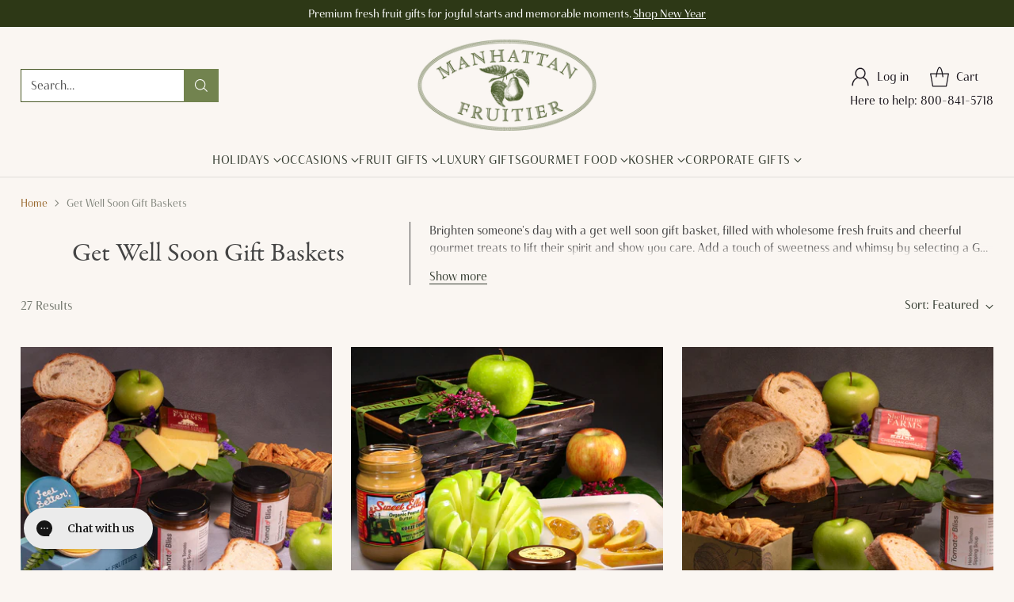

--- FILE ---
content_type: text/html; charset=utf-8
request_url: https://www.manhattanfruitier.com/collections/get-well-soon
body_size: 60073
content:
<!doctype html>

<!--
  ___                 ___           ___           ___
       /  /\                     /__/\         /  /\         /  /\
      /  /:/_                    \  \:\       /  /:/        /  /::\
     /  /:/ /\  ___     ___       \  \:\     /  /:/        /  /:/\:\
    /  /:/ /:/ /__/\   /  /\  ___  \  \:\   /  /:/  ___   /  /:/  \:\
   /__/:/ /:/  \  \:\ /  /:/ /__/\  \__\:\ /__/:/  /  /\ /__/:/ \__\:\
   \  \:\/:/    \  \:\  /:/  \  \:\ /  /:/ \  \:\ /  /:/ \  \:\ /  /:/
    \  \::/      \  \:\/:/    \  \:\  /:/   \  \:\  /:/   \  \:\  /:/
     \  \:\       \  \::/      \  \:\/:/     \  \:\/:/     \  \:\/:/
      \  \:\       \__\/        \  \::/       \  \::/       \  \::/
       \__\/                     \__\/         \__\/         \__\/

  --------------------------------------------------------------------
  #  Cornerstone v1.1.2
  #  Documentation: https://cornerstone.help.fluorescent.co/
  #  Purchase: https://themes.shopify.com/themes/cornerstone/
  #  A product by Fluorescent: https://fluorescent.co/
  #  Test Change
  --------------------------------------------------------------------
-->

<html class="no-js" lang="en" style="--announcement-height: 1px;">
  <head>
    <meta charset="UTF-8">
    <meta http-equiv="X-UA-Compatible" content="IE=edge,chrome=1">
    <meta name="viewport" content="width=device-width,initial-scale=1">
    <link rel="canonical" href="https://www.manhattanfruitier.com/collections/get-well-soon">
    <link rel="preconnect" href="https://cdn.shopify.com" crossorigin><link rel="shortcut icon" href="//www.manhattanfruitier.com/cdn/shop/files/flavicon.png?crop=center&height=32&v=1720040143&width=32" type="image/png"><title>Get Well Soon Gift Baskets with Fruit and Cheerful Treats
&ndash; Manhattan Fruitier</title><meta name="description" content="Brighten someone&#39;s day with a get well soon gift basket, filled with wholesome fresh fruits and cheerful gourmet treats to lift their spirit and show you care.">





  
  




<meta name="description" content="Brighten someone&#39;s day with a get well soon gift basket, filled with wholesome fresh fruits and cheerful gourmet treats to lift their spirit and show you care. Add a touch of sweetness and whimsy by selecting a Get Well gift that includes a trio of handmade cookies with iced get well wishes.">
<meta property="og:url" content="https://www.manhattanfruitier.com/collections/get-well-soon">
<meta property="og:site_name" content="Manhattan Fruitier">
<meta property="og:type" content="website">
<meta property="og:title" content="Get Well Soon Gift Baskets with Fruit and Cheerful Treats">
<meta property="og:description" content="Brighten someone&#39;s day with a get well soon gift basket, filled with wholesome fresh fruits and cheerful gourmet treats to lift their spirit and show you care. Add a touch of sweetness and whimsy by selecting a Get Well gift that includes a trio of handmade cookies with iced get well wishes.">
<meta property="og:image" content="http://www.manhattanfruitier.com/cdn/shopifycloud/storefront/assets/no-image-100-2a702f30_small.gif">
<meta property="og:image:secure_url" content="https://www.manhattanfruitier.com/cdn/shopifycloud/storefront/assets/no-image-100-2a702f30_small.gif">



<meta name="twitter:title" content="Get Well Soon Gift Baskets with Fruit and Cheerful Treats">
<meta name="twitter:description" content="Brighten someone&#39;s day with a get well soon gift basket, filled with wholesome fresh fruits and cheerful gourmet treats to lift their spirit and show you care. Add a touch of sweetness and whimsy by selecting a Get Well gift that includes a trio of handmade cookies with iced get well wishes.">
<meta name="twitter:card" content="summary_large_image">
<meta name="twitter:image" content="https://www.manhattanfruitier.com/cdn/shopifycloud/storefront/assets/no-image-100-2a702f30_small.gif">
<meta name="twitter:image:width" content="480">
<meta name="twitter:image:height" content="480">


    <script>
  console.log('Cornerstone v1.1.2 by Fluorescent');

  document.documentElement.className = document.documentElement.className.replace('no-js', '');

  if (window.matchMedia(`(prefers-reduced-motion: reduce)`) === true || window.matchMedia(`(prefers-reduced-motion: reduce)`).matches === true) {
    document.documentElement.classList.add('prefers-reduced-motion');
  } else {
    document.documentElement.classList.add('do-anim');
  }

  window.theme = {
    version: 'v1.1.2',
    themeName: 'Cornerstone',
    moneyFormat: "${{amount}}",
    coreData: {
      n: "Cornerstone",
      v: "v1.1.2",
    },
    strings: {
      name: "Manhattan Fruitier",
      accessibility: {
        play_video: "Play",
        pause_video: "Pause",
        range_lower: "Lower",
        range_upper: "Upper",
        carousel_select:  "Move carousel to slide {{ number }}"
      },
      product: {
        no_shipping_rates: "Shipping rate unavailable",
        country_placeholder: "Country\/Region",
        review: "Write a review"
      },
      products: {
        product: {
          unavailable: "Unavailable",
          unitPrice: "Unit price",
          unitPriceSeparator: "per",
          sku: "SKU"
        }
      },
      cart: {
        editCartNote: "Edit order notes",
        addCartNote: "Add order notes",
        quantityError: "You have the maximum number of this product in your cart"
      },
      pagination: {
        viewing: "You\u0026#39;re viewing {{ of }} of {{ total }}",
        products: "products",
        results: "results"
      }
    },
    routes: {
      root: "/",
      cart: {
        base: "/cart",
        add: "/cart/add",
        change: "/cart/change",
        update: "/cart/update",
        clear: "/cart/clear",
        // Manual routes until Shopify adds support
        shipping: "/cart/shipping_rates"
      },
      // Manual routes until Shopify adds support
      products: "/products",
      productRecommendations: "/recommendations/products",
      predictive_search_url: '/search/suggest',
      search_url: '/search'
    },
    icons: {
      chevron: "\u003cspan class=\"icon icon-chevron \" style=\"\"\u003e\n  \u003csvg viewBox=\"0 0 24 24\" fill=\"none\" xmlns=\"http:\/\/www.w3.org\/2000\/svg\"\u003e\u003cpath d=\"M1.875 7.438 12 17.563 22.125 7.438\" stroke=\"currentColor\" stroke-width=\"2\"\/\u003e\u003c\/svg\u003e\n\u003c\/span\u003e\n\n",
      close: "\u003cspan class=\"icon icon-close \" style=\"\"\u003e\n  \u003csvg viewBox=\"0 0 24 24\" fill=\"none\" xmlns=\"http:\/\/www.w3.org\/2000\/svg\"\u003e\u003cpath d=\"M2.66 1.34 2 .68.68 2l.66.66 1.32-1.32zm18.68 21.32.66.66L23.32 22l-.66-.66-1.32 1.32zm1.32-20 .66-.66L22 .68l-.66.66 1.32 1.32zM1.34 21.34.68 22 2 23.32l.66-.66-1.32-1.32zm0-18.68 10 10 1.32-1.32-10-10-1.32 1.32zm11.32 10 10-10-1.32-1.32-10 10 1.32 1.32zm-1.32-1.32-10 10 1.32 1.32 10-10-1.32-1.32zm0 1.32 10 10 1.32-1.32-10-10-1.32 1.32z\" fill=\"currentColor\"\/\u003e\u003c\/svg\u003e\n\u003c\/span\u003e\n\n",
      zoom: "\u003cspan class=\"icon icon-zoom \" style=\"\"\u003e\n  \u003csvg viewBox=\"0 0 24 24\" fill=\"none\" xmlns=\"http:\/\/www.w3.org\/2000\/svg\"\u003e\u003cpath d=\"M10.3,19.71c5.21,0,9.44-4.23,9.44-9.44S15.51,.83,10.3,.83,.86,5.05,.86,10.27s4.23,9.44,9.44,9.44Z\" fill=\"none\" stroke=\"currentColor\" stroke-linecap=\"round\" stroke-miterlimit=\"10\" stroke-width=\"1.63\"\/\u003e\n          \u003cpath d=\"M5.05,10.27H15.54\" fill=\"none\" stroke=\"currentColor\" stroke-miterlimit=\"10\" stroke-width=\"1.63\"\/\u003e\n          \u003cpath class=\"cross-up\" d=\"M10.3,5.02V15.51\" fill=\"none\" stroke=\"currentColor\" stroke-miterlimit=\"10\" stroke-width=\"1.63\"\/\u003e\n          \u003cpath d=\"M16.92,16.9l6.49,6.49\" fill=\"none\" stroke=\"currentColor\" stroke-miterlimit=\"10\" stroke-width=\"1.63\"\/\u003e\u003c\/svg\u003e\n\u003c\/span\u003e\n\n  \u003cspan class=\"zoom-icon__text zoom-in fs-body-75\"\u003eZoom in\u003c\/span\u003e\n  \u003cspan class=\"zoom-icon__text zoom-out fs-body-75\"\u003eZoom out\u003c\/span\u003e"
    }
  }

  
</script>

    <style>
  @font-face {
  font-family: Newsreader;
  font-weight: 300;
  font-style: italic;
  font-display: swap;
  src: url("//www.manhattanfruitier.com/cdn/fonts/newsreader/newsreader_i3.04cfe5a6ea2042ca335366614cf7f480c195409b.woff2") format("woff2"),
       url("//www.manhattanfruitier.com/cdn/fonts/newsreader/newsreader_i3.a99ead006589f1c2befe04ea5989719df7f19dfc.woff") format("woff");
}

  @font-face {
  font-family: Merriweather;
  font-weight: 400;
  font-style: normal;
  font-display: swap;
  src: url("//www.manhattanfruitier.com/cdn/fonts/merriweather/merriweather_n4.349a72bc63b970a8b7f00dc33f5bda2ec52f79cc.woff2") format("woff2"),
       url("//www.manhattanfruitier.com/cdn/fonts/merriweather/merriweather_n4.5a396c75a89c25b516c9d3cb026490795288d821.woff") format("woff");
}

  @font-face {
  font-family: Merriweather;
  font-weight: 700;
  font-style: normal;
  font-display: swap;
  src: url("//www.manhattanfruitier.com/cdn/fonts/merriweather/merriweather_n7.19270b7a7a551caaabc4ca9d96160fde1ff78390.woff2") format("woff2"),
       url("//www.manhattanfruitier.com/cdn/fonts/merriweather/merriweather_n7.cd38b457ece1a89976a4da2d642ece091dc8235f.woff") format("woff");
}

  
  
  
  
  

  :root {
    
    

    
    --color-text: #323a2e;

  --color-text-alpha-90: rgba(50, 58, 46, 0.9);
  --color-text-alpha-80: rgba(50, 58, 46, 0.8);
  --color-text-alpha-70: rgba(50, 58, 46, 0.7);
  --color-text-alpha-60: rgba(50, 58, 46, 0.6);
  --color-text-alpha-50: rgba(50, 58, 46, 0.5);
  --color-text-alpha-40: rgba(50, 58, 46, 0.4);
  --color-text-alpha-30: rgba(50, 58, 46, 0.3);
  --color-text-alpha-25: rgba(50, 58, 46, 0.25);
  --color-text-alpha-20: rgba(50, 58, 46, 0.2);
  --color-text-alpha-10: rgba(50, 58, 46, 0.1);
  --color-text-alpha-05: rgba(50, 58, 46, 0.05);
--color-text-link: #98682d;
    --color-text-error: #D02F2E; 
    --color-text-success: #478947; 
    --color-background-success: rgba(71, 137, 71, 0.1); 
    --color-white: #FFFFFF;
    --color-black: #000000;

    --color-background: #faf6f2;
    --color-background-alpha-80: rgba(250, 246, 242, 0.8);
    
    --color-background-semi-transparent-80: rgba(250, 246, 242, 0.8);
    --color-background-semi-transparent-90: rgba(250, 246, 242, 0.9);

    --color-background-transparent: rgba(250, 246, 242, 0);
    --color-border: #000000;
    --color-border-meta: rgba(0, 0, 0, 0.6);
    --color-overlay: rgba(0, 0, 0, 0.8);

    --color-accent: #485826;
    --color-accent-contrasting: #d9dfce;

    --color-background-meta: #f6eee7;
    --color-background-meta-alpha: rgba(246, 238, 231, 0.6);
    --color-background-darker-meta: #efe1d4;
    --color-background-darker-meta-alpha: rgba(239, 225, 212, 0.6);
    --color-background-placeholder: #efe1d4;
    --color-background-placeholder-lighter: #f3e9e0;
    --color-foreground-placeholder: rgba(50, 58, 46, 0.4);

    
    --color-button-primary-text: #ffffff;
    --color-button-primary-text-alpha-30: rgba(255, 255, 255, 0.3);
    --color-button-primary-background: #72834f;
    --color-button-primary-background-alpha: rgba(114, 131, 79, 0.6);
    --color-button-primary-background-darken-5: #647345;
    --color-button-primary-background-hover: #5f6d42;

    
    --color-button-secondary-text: #a12826;
    --color-button-secondary-text-alpha-30: rgba(161, 40, 38, 0.3);
    --color-button-secondary-background: #ffffff;
    --color-button-secondary-background-alpha: rgba(255, 255, 255, 0.6);
    --color-button-secondary-background-darken-5: #f2f2f2;
    --color-button-secondary-background-hover: #ededed;
    --color-border-button-secondary: #ffffff;

    
    --color-button-tertiary-text: var(--color-text);
    --color-button-tertiary-text-alpha-30: rgba(50, 58, 46, 0.3);
    --color-button-tertiary-text-disabled: var(--color-text-alpha-50);
    --color-button-tertiary-background: var(--color-background);
    --color-button-tertiary-background-darken-5: #f3e9e0;
    --color-border-button-tertiary: var(--color-text-alpha-40);
    --color-border-button-tertiary-hover: var(--color-text-alpha-80);
    --color-border-button-tertiary-disabled: var(--color-text-alpha-20);

    
    --color-background-button-fab: #e9e0d3;
    --color-foreground-button-fab: #49603d;
    --color-foreground-button-fab-alpha-05: rgba(73, 96, 61, 0.05);

    
    --divider-height: 1px;
    --divider-margin-top: 20px;
    --divider-margin-bottom: 20px;

    
    --color-border-input: rgba(84, 87, 70, 0.4);
    --color-text-input: #545746;
    --color-text-input-alpha-3: rgba(84, 87, 70, 0.03);
    --color-text-input-alpha-5: rgba(84, 87, 70, 0.05);
    --color-text-input-alpha-10: rgba(84, 87, 70, 0.1);
    --color-background-input: #faf6f2;

    
      --color-border-input-popups-drawers: rgba(84, 87, 70, 0.4);
      --color-text-input-popups-drawers: #545746;
      --color-text-input-popups-drawers-alpha-5: rgba(84, 87, 70, 0.05);
      --color-text-input-popups-drawers-alpha-10: rgba(84, 87, 70, 0.1);
      --color-background-input-popups-drawers: #faf6f2;
    

    
    --payment-terms-background-color: #f6eee7;


    
    --color-background-sale-badge: #ea572b;
    --color-text-sale-badge: #faf6f2;
    --color-border-sale-badge: #ea572b;
    --color-background-sold-badge: #5a8794;
    --color-text-sold-badge: #faf6f2;
    --color-border-sold-badge: #5a8794;
    --color-background-new-badge: #5a8794;
    --color-text-new-badge: #faf6f2;
    --color-border-new-badge: #5a8794;
    --color-background-delayed-shipping-badge: #5a8794;
    --color-text-delayed-shipping-badge: #fff;
    
    --color-text-header: #171219;
    --color-text-header-half-transparent: rgba(23, 18, 25, 0.5);
    --color-background-header: #faf6f2;
    --color-background-header-transparent: rgba(250, 246, 242, 0);
    --color-shadow-header: rgba(0, 0, 0, 0.15);
    --color-background-cart-dot: #98682d;
    --color-text-cart-dot: #ffffff;
    --color-background-search-field: #ffffff;
    --color-border-search-field: #485826;
    --color-text-search-field: #000000;


    
    --color-text-main-menu: #323a2e;
    --color-background-main-menu: #faf6f2;


    
    --color-background-footer: #545f3d;
    --color-text-footer: #faf6f2;
    --color-text-footer-subdued: rgba(250, 246, 242, 0.7);


    
    --color-products-sale-price: #ea572b;
    --color-products-sale-price-alpha-05: rgba(234, 87, 43, 0.05);
    --color-products-rating-star: #a48155;

    
    --color-products-stock-good: #4e5e45;
    --color-products-stock-medium: #ea572b;
    --color-products-stock-bad: #545746;

    
    --color-free-shipping-bar-below-full: #545746;
    --color-free-shipping-bar-full: #545746;

    
    --color-text-popups-drawers: #171219;
    --color-text-popups-drawers-alpha-03: rgba(23, 18, 25, 0.03);
    --color-text-popups-drawers-alpha-05: rgba(23, 18, 25, 0.05);
    --color-text-popups-drawers-alpha-10: rgba(23, 18, 25, 0.1);
    --color-text-popups-drawers-alpha-20: rgba(23, 18, 25, 0.2);
    --color-text-popups-drawers-alpha-30: rgba(23, 18, 25, 0.3);
    --color-text-popups-drawers-alpha-60: rgba(23, 18, 25, 0.6);
    --color-text-popups-drawers-alpha-80: rgba(23, 18, 25, 0.8);
    --color-text-popups-drawers-no-transparency-alpha-10: #e3dfdc;
    --color-sale-price-popups-drawers: #ea572b;
    --color-sale-price-popups-drawers-alpha-05: rgba(234, 87, 43, 0.05);
    --color-links-popups-drawers: #545746;
    --color-background-popups-drawers: #faf6f2;
    --color-background-popups-drawers-alpha-0: rgba(250, 246, 242, 0);
    --color-background-popups-drawers-alt: #e3dfda;
    --color-border-popups-drawers: rgba(23, 18, 25, 0.15);
    --color-border-popups-drawers-alt: #cdc6bd;

    

    

    
    --font-logo: Newsreader, serif;
    --font-logo-weight: 300;
    --font-logo-style: italic;
    
    --logo-letter-spacing: -0.01em;

    --logo-font-size: 
clamp(1.5rem, 1.25rem + 0.8333vw, 1.875rem)
;

    
    --line-height-heading: 1.15;
    --line-height-subheading: 1.30;
    --font-heading: Merriweather, serif;
    --font-heading-weight: 400;
    --font-heading-bold-weight: 700;
    --font-heading-style: normal;
    --font-heading-base-size: 37px;
    

    

    --font-size-heading-display-1: 
clamp(2.4281rem, 1.7343rem + 2.3127vw, 3.4688rem)
;
    --font-size-heading-display-2: 
clamp(2.1578rem, 1.5413rem + 2.0551vw, 3.0826rem)
;
    --font-size-heading-display-3: 
clamp(1.8884rem, 1.3488rem + 1.7987vw, 2.6978rem)
;
    --font-size-heading-1-base: 
clamp(1.6188rem, 1.1563rem + 1.5416vw, 2.3125rem)
;
    --font-size-heading-2-base: 
clamp(1.4164rem, 1.0117rem + 1.3489vw, 2.0234rem)
;
    --font-size-heading-3-base: 
clamp(1.2545rem, 0.896rem + 1.1949vw, 1.7922rem)
;
    --font-size-heading-4-base: 
clamp(1.0522rem, 0.7516rem + 1.002vw, 1.5031rem)
;
    --font-size-heading-5-base: 
clamp(0.8903rem, 0.6359rem + 0.848vw, 1.2719rem)
;
    --font-size-heading-6-base: 
clamp(0.8094rem, 0.5781rem + 0.7709vw, 1.1563rem)
;

    
    --line-height-body: 1.5;
    --font-body: "New York", Iowan Old Style, Apple Garamond, Baskerville, Times New Roman, Droid Serif, Times, Source Serif Pro, serif, Apple Color Emoji, Segoe UI Emoji, Segoe UI Symbol;
    --font-body-weight: 400;
    --font-body-style: normal;
    --font-body-italic: italic;
    --font-body-bold-weight: bold;
    --font-body-base-size: 15px;

    

    --font-size-body-400: 
clamp(1.4838rem, 1.4317rem + 0.1736vw, 1.5619rem)
;
    --font-size-body-350: 
clamp(1.3849rem, 1.3363rem + 0.162vw, 1.4578rem)
;
    --font-size-body-300: 
clamp(1.2861rem, 1.241rem + 0.1504vw, 1.3538rem)
;
    --font-size-body-250: 
clamp(1.1872rem, 1.1455rem + 0.1389vw, 1.2497rem)
;
    --font-size-body-200: 
clamp(1.0883rem, 1.0501rem + 0.1273vw, 1.1456rem)
;
    --font-size-body-150: 
clamp(0.9895rem, 0.9548rem + 0.1158vw, 1.0416rem)
;
    --font-size-body-100: 
clamp(0.8906rem, 0.8593rem + 0.1042vw, 0.9375rem)
;
    --font-size-body-75: 
clamp(0.7909rem, 0.7632rem + 0.0924vw, 0.8325rem)
;
    --font-size-body-60: 
clamp(0.7708rem, 0.7708rem + 0.0vw, 0.7708rem)
;
    --font-size-body-50: 
clamp(0.7284rem, 0.7284rem + 0.0vw, 0.7284rem)
;
    --font-size-body-25: 
clamp(0.6769rem, 0.6769rem + 0.0vw, 0.6769rem)
;
    --font-size-body-20: 
clamp(0.6244rem, 0.6244rem + 0.0vw, 0.6244rem)
;

    

    --font-size-navigation-base: 15px;

    
    
      --font-navigation: var(--font-body);

      --font-weight-navigation: var(--font-body-weight);
    

    
      --font-navigation-base-text-transform: uppercase;
      --font-navigation-base-letter-spacing: 0.04em;
    

    

    --line-height-button: 1.4;

    
    
      --font-button-text-transform: uppercase;
      
      --font-size-button: 
clamp(0.8283rem, 0.7992rem + 0.0969vw, 0.8719rem)
;
      --font-size-button-small: 
clamp(0.7355rem, 0.7097rem + 0.086vw, 0.7742rem)
;
      --font-size-button-x-small: 
clamp(0.7355rem, 0.7097rem + 0.086vw, 0.7742rem)
;
    

    
    --font-weight-text-button: var(--font-body-weight);

    
      --font-button: var(--font-body);

      
      
        --font-weight-button: var(--font-body-bold-weight);
      
    

    
    
      --font-button-letter-spacing: 0.04em;
    

    

    
    
      --font-product-listing-title: var(--font-body);
    

    
    
      --font-size-product-listing-title: 
clamp(0.95rem, 0.9167rem + 0.1111vw, 1.0rem)
;
    

    

    
    
      --font-product-badge: var(--font-body);

      
      
        --font-weight-badge: var(--font-body-bold-weight);
      
    

    
    
      --font-product-badge-text-transform: uppercase;
      --font-size-product-badge: var(--font-size-body-25);

      
      --font-product-badge-letter-spacing: 0.04em;
    

    
    
      --font-product-price: var(--font-body);

      
      
        --font-weight-product-price: 400;
      
    
  }

  
  @supports not (font-size: clamp(10px, 3.3vw, 20px)) {
    :root {
      --logo-font-size: 
1.6875rem
;

      --font-size-heading-display-1: 
2.9484rem
;
      --font-size-heading-display-2: 
2.6202rem
;
      --font-size-heading-display-3: 
2.2931rem
;
      --font-size-heading-1-base: 
1.9656rem
;
      --font-size-heading-2-base: 
1.7199rem
;
      --font-size-heading-3-base: 
1.5234rem
;
      --font-size-heading-4-base: 
1.2777rem
;
      --font-size-heading-5-base: 
1.0811rem
;
      --font-size-heading-6-base: 
0.9828rem
;

      --font-size-body-400: 
1.5228rem
;
      --font-size-body-350: 
1.4214rem
;
      --font-size-body-300: 
1.3199rem
;
      --font-size-body-250: 
1.2184rem
;
      --font-size-body-200: 
1.117rem
;
      --font-size-body-150: 
1.0155rem
;
      --font-size-body-100: 
0.9141rem
;
      --font-size-body-75: 
0.8117rem
;
      --font-size-body-60: 
0.7708rem
;
      --font-size-body-50: 
0.7284rem
;
      --font-size-body-25: 
0.6769rem
;
      --font-size-body-20: 
0.6244rem
;

    
      --font-size-button: 
0.8501rem
;
      --font-size-button-small: 
0.7549rem
;
      --font-size-button-x-small: 
0.7549rem
;
    

    
      --font-size-product-listing-title: 
0.975rem
;
    
    }
  }

  
  .product-badge[data-handle="organic"] .product-badge__inner{color: #ffffff; background-color: #72834f; border-color: #72834f;}.product-badge[data-handle="best-seller"] .product-badge__inner{color: #545746; background-color: #bcd0dd; border-color: #bcd0dd;}.product-badge[data-handle="clearance"] .product-badge__inner,.product-badge[data-handle="deal"] .product-badge__inner{color: #e3dfda; background-color: #ea572b; border-color: #ea572b;}</style>

    <script>
  flu = window.flu || {};
  flu.chunks = {
    photoswipe: "//www.manhattanfruitier.com/cdn/shop/t/3/assets/photoswipe-chunk.js?v=17330699505520629161704914128",
    nouislider: "//www.manhattanfruitier.com/cdn/shop/t/3/assets/nouislider-chunk.js?v=131351027671466727271704914126",
    polyfillInert: "//www.manhattanfruitier.com/cdn/shop/t/3/assets/polyfill-inert-chunk.js?v=9775187524458939151704914126",
    polyfillResizeObserver: "//www.manhattanfruitier.com/cdn/shop/t/3/assets/polyfill-resize-observer-chunk.js?v=49253094118087005231704914126",
  };
</script>





  <script type="module" src="//www.manhattanfruitier.com/cdn/shop/t/3/assets/theme.js?v=123292285343063240801724959306"></script>









  <script src="//www.manhattanfruitier.com/cdn/shop/t/3/assets/custom-events.js?v=27209835471812836451732651111" defer></script>


<meta name="viewport" content="width=device-width,initial-scale=1">
<script defer>
  var defineVH = function () {
    document.documentElement.style.setProperty('--vh', window.innerHeight * 0.01 + 'px');
  };
  window.addEventListener('resize', defineVH);
  window.addEventListener('orientationchange', defineVH);
  defineVH();
</script>

<link href="//www.manhattanfruitier.com/cdn/shop/t/3/assets/theme.css?v=37535019359369439161762762442" rel="stylesheet" type="text/css" media="all" />


  <link href="//www.manhattanfruitier.com/cdn/shop/t/3/assets/custom.css?v=59007170919024859771768604094" rel="stylesheet" type="text/css" media="all" />



<script defer src="//www.manhattanfruitier.com/cdn/shop/t/3/assets/uFuzzy.iife.min.js?v=127898636997783039221723059897"></script>
<script>window.performance && window.performance.mark && window.performance.mark('shopify.content_for_header.start');</script><meta name="google-site-verification" content="XTQtysPq2ngxostm8SXVUOU79YqpoM1wYmhD4sTuWj0">
<meta id="shopify-digital-wallet" name="shopify-digital-wallet" content="/56826331224/digital_wallets/dialog">
<link rel="alternate" type="application/atom+xml" title="Feed" href="/collections/get-well-soon.atom" />
<link rel="alternate" type="application/json+oembed" href="https://www.manhattanfruitier.com/collections/get-well-soon.oembed">
<script async="async" src="/checkouts/internal/preloads.js?locale=en-US"></script>
<script id="shopify-features" type="application/json">{"accessToken":"a881e7ee5ffa9218f2c2a619d42ee8a5","betas":["rich-media-storefront-analytics"],"domain":"www.manhattanfruitier.com","predictiveSearch":true,"shopId":56826331224,"locale":"en"}</script>
<script>var Shopify = Shopify || {};
Shopify.shop = "1affb8-3.myshopify.com";
Shopify.locale = "en";
Shopify.currency = {"active":"USD","rate":"1.0"};
Shopify.country = "US";
Shopify.theme = {"name":"Live Theme (master)","id":127419908184,"schema_name":"Cornerstone","schema_version":"1.1.2","theme_store_id":null,"role":"main"};
Shopify.theme.handle = "null";
Shopify.theme.style = {"id":null,"handle":null};
Shopify.cdnHost = "www.manhattanfruitier.com/cdn";
Shopify.routes = Shopify.routes || {};
Shopify.routes.root = "/";</script>
<script type="module">!function(o){(o.Shopify=o.Shopify||{}).modules=!0}(window);</script>
<script>!function(o){function n(){var o=[];function n(){o.push(Array.prototype.slice.apply(arguments))}return n.q=o,n}var t=o.Shopify=o.Shopify||{};t.loadFeatures=n(),t.autoloadFeatures=n()}(window);</script>
<script id="shop-js-analytics" type="application/json">{"pageType":"collection"}</script>
<script defer="defer" async type="module" src="//www.manhattanfruitier.com/cdn/shopifycloud/shop-js/modules/v2/client.init-shop-cart-sync_BT-GjEfc.en.esm.js"></script>
<script defer="defer" async type="module" src="//www.manhattanfruitier.com/cdn/shopifycloud/shop-js/modules/v2/chunk.common_D58fp_Oc.esm.js"></script>
<script defer="defer" async type="module" src="//www.manhattanfruitier.com/cdn/shopifycloud/shop-js/modules/v2/chunk.modal_xMitdFEc.esm.js"></script>
<script type="module">
  await import("//www.manhattanfruitier.com/cdn/shopifycloud/shop-js/modules/v2/client.init-shop-cart-sync_BT-GjEfc.en.esm.js");
await import("//www.manhattanfruitier.com/cdn/shopifycloud/shop-js/modules/v2/chunk.common_D58fp_Oc.esm.js");
await import("//www.manhattanfruitier.com/cdn/shopifycloud/shop-js/modules/v2/chunk.modal_xMitdFEc.esm.js");

  window.Shopify.SignInWithShop?.initShopCartSync?.({"fedCMEnabled":true,"windoidEnabled":true});

</script>
<script>(function() {
  var isLoaded = false;
  function asyncLoad() {
    if (isLoaded) return;
    isLoaded = true;
    var urls = ["https:\/\/lac.sfapp.magefan.top\/js\/scripttags\/assistance\/init.js?shop=1affb8-3.myshopify.com","https:\/\/cdn.giftship.app\/build\/storefront\/giftship.js?shop=1affb8-3.myshopify.com"];
    for (var i = 0; i < urls.length; i++) {
      var s = document.createElement('script');
      s.type = 'text/javascript';
      s.async = true;
      s.src = urls[i];
      var x = document.getElementsByTagName('script')[0];
      x.parentNode.insertBefore(s, x);
    }
  };
  if(window.attachEvent) {
    window.attachEvent('onload', asyncLoad);
  } else {
    window.addEventListener('load', asyncLoad, false);
  }
})();</script>
<script id="__st">var __st={"a":56826331224,"offset":-18000,"reqid":"9ed18c44-5904-4834-a76d-c563df33b0dc-1769270072","pageurl":"www.manhattanfruitier.com\/collections\/get-well-soon","u":"674d2577b841","p":"collection","rtyp":"collection","rid":277414445144};</script>
<script>window.ShopifyPaypalV4VisibilityTracking = true;</script>
<script id="captcha-bootstrap">!function(){'use strict';const t='contact',e='account',n='new_comment',o=[[t,t],['blogs',n],['comments',n],[t,'customer']],c=[[e,'customer_login'],[e,'guest_login'],[e,'recover_customer_password'],[e,'create_customer']],r=t=>t.map((([t,e])=>`form[action*='/${t}']:not([data-nocaptcha='true']) input[name='form_type'][value='${e}']`)).join(','),a=t=>()=>t?[...document.querySelectorAll(t)].map((t=>t.form)):[];function s(){const t=[...o],e=r(t);return a(e)}const i='password',u='form_key',d=['recaptcha-v3-token','g-recaptcha-response','h-captcha-response',i],f=()=>{try{return window.sessionStorage}catch{return}},m='__shopify_v',_=t=>t.elements[u];function p(t,e,n=!1){try{const o=window.sessionStorage,c=JSON.parse(o.getItem(e)),{data:r}=function(t){const{data:e,action:n}=t;return t[m]||n?{data:e,action:n}:{data:t,action:n}}(c);for(const[e,n]of Object.entries(r))t.elements[e]&&(t.elements[e].value=n);n&&o.removeItem(e)}catch(o){console.error('form repopulation failed',{error:o})}}const l='form_type',E='cptcha';function T(t){t.dataset[E]=!0}const w=window,h=w.document,L='Shopify',v='ce_forms',y='captcha';let A=!1;((t,e)=>{const n=(g='f06e6c50-85a8-45c8-87d0-21a2b65856fe',I='https://cdn.shopify.com/shopifycloud/storefront-forms-hcaptcha/ce_storefront_forms_captcha_hcaptcha.v1.5.2.iife.js',D={infoText:'Protected by hCaptcha',privacyText:'Privacy',termsText:'Terms'},(t,e,n)=>{const o=w[L][v],c=o.bindForm;if(c)return c(t,g,e,D).then(n);var r;o.q.push([[t,g,e,D],n]),r=I,A||(h.body.append(Object.assign(h.createElement('script'),{id:'captcha-provider',async:!0,src:r})),A=!0)});var g,I,D;w[L]=w[L]||{},w[L][v]=w[L][v]||{},w[L][v].q=[],w[L][y]=w[L][y]||{},w[L][y].protect=function(t,e){n(t,void 0,e),T(t)},Object.freeze(w[L][y]),function(t,e,n,w,h,L){const[v,y,A,g]=function(t,e,n){const i=e?o:[],u=t?c:[],d=[...i,...u],f=r(d),m=r(i),_=r(d.filter((([t,e])=>n.includes(e))));return[a(f),a(m),a(_),s()]}(w,h,L),I=t=>{const e=t.target;return e instanceof HTMLFormElement?e:e&&e.form},D=t=>v().includes(t);t.addEventListener('submit',(t=>{const e=I(t);if(!e)return;const n=D(e)&&!e.dataset.hcaptchaBound&&!e.dataset.recaptchaBound,o=_(e),c=g().includes(e)&&(!o||!o.value);(n||c)&&t.preventDefault(),c&&!n&&(function(t){try{if(!f())return;!function(t){const e=f();if(!e)return;const n=_(t);if(!n)return;const o=n.value;o&&e.removeItem(o)}(t);const e=Array.from(Array(32),(()=>Math.random().toString(36)[2])).join('');!function(t,e){_(t)||t.append(Object.assign(document.createElement('input'),{type:'hidden',name:u})),t.elements[u].value=e}(t,e),function(t,e){const n=f();if(!n)return;const o=[...t.querySelectorAll(`input[type='${i}']`)].map((({name:t})=>t)),c=[...d,...o],r={};for(const[a,s]of new FormData(t).entries())c.includes(a)||(r[a]=s);n.setItem(e,JSON.stringify({[m]:1,action:t.action,data:r}))}(t,e)}catch(e){console.error('failed to persist form',e)}}(e),e.submit())}));const S=(t,e)=>{t&&!t.dataset[E]&&(n(t,e.some((e=>e===t))),T(t))};for(const o of['focusin','change'])t.addEventListener(o,(t=>{const e=I(t);D(e)&&S(e,y())}));const B=e.get('form_key'),M=e.get(l),P=B&&M;t.addEventListener('DOMContentLoaded',(()=>{const t=y();if(P)for(const e of t)e.elements[l].value===M&&p(e,B);[...new Set([...A(),...v().filter((t=>'true'===t.dataset.shopifyCaptcha))])].forEach((e=>S(e,t)))}))}(h,new URLSearchParams(w.location.search),n,t,e,['guest_login'])})(!0,!0)}();</script>
<script integrity="sha256-4kQ18oKyAcykRKYeNunJcIwy7WH5gtpwJnB7kiuLZ1E=" data-source-attribution="shopify.loadfeatures" defer="defer" src="//www.manhattanfruitier.com/cdn/shopifycloud/storefront/assets/storefront/load_feature-a0a9edcb.js" crossorigin="anonymous"></script>
<script data-source-attribution="shopify.dynamic_checkout.dynamic.init">var Shopify=Shopify||{};Shopify.PaymentButton=Shopify.PaymentButton||{isStorefrontPortableWallets:!0,init:function(){window.Shopify.PaymentButton.init=function(){};var t=document.createElement("script");t.src="https://www.manhattanfruitier.com/cdn/shopifycloud/portable-wallets/latest/portable-wallets.en.js",t.type="module",document.head.appendChild(t)}};
</script>
<script data-source-attribution="shopify.dynamic_checkout.buyer_consent">
  function portableWalletsHideBuyerConsent(e){var t=document.getElementById("shopify-buyer-consent"),n=document.getElementById("shopify-subscription-policy-button");t&&n&&(t.classList.add("hidden"),t.setAttribute("aria-hidden","true"),n.removeEventListener("click",e))}function portableWalletsShowBuyerConsent(e){var t=document.getElementById("shopify-buyer-consent"),n=document.getElementById("shopify-subscription-policy-button");t&&n&&(t.classList.remove("hidden"),t.removeAttribute("aria-hidden"),n.addEventListener("click",e))}window.Shopify?.PaymentButton&&(window.Shopify.PaymentButton.hideBuyerConsent=portableWalletsHideBuyerConsent,window.Shopify.PaymentButton.showBuyerConsent=portableWalletsShowBuyerConsent);
</script>
<script data-source-attribution="shopify.dynamic_checkout.cart.bootstrap">document.addEventListener("DOMContentLoaded",(function(){function t(){return document.querySelector("shopify-accelerated-checkout-cart, shopify-accelerated-checkout")}if(t())Shopify.PaymentButton.init();else{new MutationObserver((function(e,n){t()&&(Shopify.PaymentButton.init(),n.disconnect())})).observe(document.body,{childList:!0,subtree:!0})}}));
</script>

<script>window.performance && window.performance.mark && window.performance.mark('shopify.content_for_header.end');</script>

   <!-- Microsoft Clarity Tag -->
      <script type="text/javascript">
        (function(c,l,a,r,i,t,y){
            c[a]=c[a]||function(){(c[a].q=c[a].q||[]).push(arguments)};
            t=l.createElement(r);t.async=1;t.src="https://www.clarity.ms/tag/"+i;
            y=l.getElementsByTagName(r)[0];y.parentNode.insertBefore(t,y);
        })(window, document, "clarity", "script", "n8gp7gs3o0");
      </script>
    <!-- End Microsoft Clarity Tag -->
    
    
 <script>
  console.log('/collections/get-well-soon');
 </script>

    
    <link rel="stylesheet" href="https://use.typekit.net/iwl2jtp.css">
  <!-- BEGIN app block: shopify://apps/klaviyo-email-marketing-sms/blocks/klaviyo-onsite-embed/2632fe16-c075-4321-a88b-50b567f42507 -->












  <script async src="https://static.klaviyo.com/onsite/js/NEmnu5/klaviyo.js?company_id=NEmnu5"></script>
  <script>!function(){if(!window.klaviyo){window._klOnsite=window._klOnsite||[];try{window.klaviyo=new Proxy({},{get:function(n,i){return"push"===i?function(){var n;(n=window._klOnsite).push.apply(n,arguments)}:function(){for(var n=arguments.length,o=new Array(n),w=0;w<n;w++)o[w]=arguments[w];var t="function"==typeof o[o.length-1]?o.pop():void 0,e=new Promise((function(n){window._klOnsite.push([i].concat(o,[function(i){t&&t(i),n(i)}]))}));return e}}})}catch(n){window.klaviyo=window.klaviyo||[],window.klaviyo.push=function(){var n;(n=window._klOnsite).push.apply(n,arguments)}}}}();</script>

  




  <script>
    window.klaviyoReviewsProductDesignMode = false
  </script>







<!-- END app block --><!-- BEGIN app block: shopify://apps/gorgias-live-chat-helpdesk/blocks/gorgias/a66db725-7b96-4e3f-916e-6c8e6f87aaaa -->
<script defer data-gorgias-loader-chat src="https://config.gorgias.chat/bundle-loader/shopify/1affb8-3.myshopify.com"></script>


<script defer data-gorgias-loader-convert  src="https://content.9gtb.com/loader.js"></script>


<script defer data-gorgias-loader-mailto-replace  src="https://config.gorgias.help/api/contact-forms/replace-mailto-script.js?shopName=1affb8-3"></script>


<!-- END app block --><!-- BEGIN app block: shopify://apps/mw-bundle-builder/blocks/app-embed-block/5bcb1a6d-53b5-4d9c-b4f9-19f6620da62b --><mw-offers-dialog></mw-offers-dialog>

<!-- BEGIN app snippet: helper --><link rel="preload" href="https://cdn.shopify.com/extensions/019bdb3f-8484-74fb-bc71-ffd1bcc5a114/bundleroot-356/assets/theme.css" as="style" onload="this.onload=null;this.rel='stylesheet'"><script type="application/json" id="mwMarketingOffersBundleItems">{  }
</script><script type="application/json" id="mwMarketingOffersOfferItems">[]
</script>

<script>if (Object.keys({  }).length > 0) {
    fetch('/cart/update.js?app=mwsmoffers', {
      method: 'POST',
      headers: {
        'Content-Type': 'application/json'
      },
      body: JSON.stringify({
        updates: {  }
      })
    });
  }
</script>


  <script>
    window.mwHelpersReady = new Promise((resolve) => {
      window.__resolveHelpers = resolve;
    });

    
      const mainProduct = null;
    

    window.mwMarketingOffersLiquidData = {
      quantity_form: [".product-form__quantity"," .product__controls-group-quantity"],
      product_price: ["form .title-row .product-price .theme-money",".product__container div .product__section .product__details .product__price span .current_price .money",".template-product .page-body-content .section-product .product-details-wrapper .price .money","#product-id-product-template \u003e div .relative-product-template \u003e div .content-height-product-template \u003e div .twelve .offers #price-product-template",".product__info-wrapper .price__container .price__regular",".shopify-section .product-template__container .grid .grid__item .product-single__meta .product-single__price .product-price__price #ProductPrice-product-template",".product-page--main-content .product-page--cart-form-block .prices div p .actual-price",".product-detail__detail \u003e div .product-detail__title-area .product-detail__price span .theme-money",".form__inner__wrapper .form__width .product__title__wrapper .product__price span",".template-product .page-container .main-content .item .info .price .money span",".row.light-space-above .product-details .product-section .product-price .current-price",".page-wrapper .product-wrapper .product-options .product-price .money:first-child",".max-site-width .lg--up--seven-eighths .grid .grid__item:nth-child(2) .wd--pt3 .mt3 div #AddToCartForm--product .shopify-product-form",".item .right div #productPrice-product-template .money",".main-content \u003e div .grid .product-aside .purchase-box .product-form .shopify-product-form .price #ProductPrice-product-template",".product-form .product-add-to-cart .product-price .product-price-minimum",".wrapper .grid .grid__item .product-page--form .f--main .ProductPrice:first-child",".row .product-shop .prices .price .money",".product-shop div #add-to-cart-form .prices .price",".product-main .product-details .product-pricing .product--price .price--main .money","#add-to-cart-form .product-page--pricing .product-page--pricing--variant-price #price-field .money",".grid .grid__item.five-twelfths .product-price span .theme-money",".product-page #product-right #product-description div .product-prices .product-price",".product-sticky-wrapper .product-details-wrapper .product-details--form-wrapper #AddToCartForm #ProductPrice .money",".product.container .inner .product__details.clearfix .product__meta.product__meta--mobile .product__prices .product__price:not(.product__price--old):not(.product__price--new)",".desktop-flex-wrapper \u003e div .mobile-hidden-sm .product-item-caption-header .product-item-caption-price #ProductPrice-product-template .money",".product-details-wrapper .product-details .product-price .product-price-minimum",".product-menu .product-menu-buttons .product-menu-buttons-content .product-menu-buttons-addtocart .product-menu-button .money",".product-details .product-price .money:last-child",".main-content #shopify-section-product-template .product-section .page-content--product .page-width .grid .grid__item .product-single__meta .product__price .money:first-child",".shopify-product-form .medium-down--text-center .medium-down--text-center",".product__details .inner .grid .product__info .product-meta .product-meta__prices .product-meta__price","#shopify-section-product-page .product-page .product-content .product-header .product-price .productPrice",".section-product .grid .product-info .priceWrapper #ProductPrice",".module-product .product-wrap .product-details .product-price .price .money:first-child","#shopify-section-product .product-page--main .product-page--info-box--container .product-page--cart-form .shopify-product-form .product-page--price span",".section-product-template .form-vertical .product-template__container .js-prod-price span","#productTop .grid .productInfo .price #ProductPrice",".shopify-product-form .product-page--cart-container .product-page--cart--column-a .price .actual-price",".shopify-section \u003e div .product-container .product-info .inner .majorinfo .pricearea .current-price",".product .product_section .product__description .current_price  .money span",".product-info .product-info--wrapper .block .product-price .product-normal-price .money","#AddToCartForm #product-price .product-price .money",".shopify-product-form .product-submit .product-price .product-price-minimum",".grid__item .product-form #ProductPrice",".product .product-template-section .main-wrapper div.sixteen:last-child \u003e div:first-child .modal_price .current_price .money span","#shopify-section-product #ProductSection-product .product-single #productInfo-product .text-center .product__price .money #ProductPrice-product .money span",".product-page-area .product-essential .row .product-shop .product-shop-wrapper .product-type-data .price-box .detail-price .price .money",".Product__Wrapper .Product__InfoWrapper .Product__Info .Container .ProductForm .ProductForm__AddToCart span:last-child",".Product__Wrapper .Product__InfoWrapper .Product__Info .Container .ProductMeta .ProductMeta__PriceList .ProductMeta__Price","#shopify-section-product-template .pricing .price span",".product-main-content .product-header-desktop .product-price .price-main",".product .product-header-mobile .product-price .price-main",".section .six.columns .modal_price span .current_price .money:first-child",".product_section.product_images_position--left .seven.columns.omega p.modal_price span:nth-child(1) .money",".form__inner__wrapper .form__width .product__title__wrapper .product__price span",".shopify-section \u003e div .shopify-product-form .desc_blk .desc_blk_bot .price .money","#section-product .site-box .site-box-content .price .product-price",".main-content #shopify-section-module-product .product-details-inline .product-details .product-price .price .money",".product__form__wrapper \u003e div .product__title__wrapper .product__price span","#shopify-section-product-template div .product-details .product-price-wrap #productPrice-product-template .price-money .money",".product-detail .detail .price-area .theme-money .money:first-child",".product #content #product-description #AddToCartForm .product-price .money span",".grid__cell .product__details .product__meta .product__prices .product__price",".product-template .main div div div .js-product_section div .modal_price span .current_price .money:first-child",".product-top #product-description div .shopify-product-form #product-price .product-price",".section--product-single \u003e div .product-single__bottom \u003e div .js-cart-replace \u003e div .js-product-price-number .product-single__price-number .money",".product-info-outer .col-sm-12 .row .product-info div:nth-child(3) .product-info__price .price-box__new .money",".page-container .product__price .price:not(.price--on-sale) .price__pricing-group .price__regular .price-item.price-item--regular",".page-container .product__price .price--on-sale .price__pricing-group .price__sale .price-item.price-item--sale",".page-container .product-single__price",".product__content .price .price__pricing-group .price__regular .price-item--regular:first-child","#shopify-section-product-template .Product__Wrapper .ProductMeta .ProductMeta__PriceList .ProductMeta__Price",".product__content .product__price .product__current-price",".product-wrapper #ProductPrice",".product-single .product__price .price__regular .price-item--regular",".page-margin--product [data-form-wrapper] [data-price-wrapper] [data-product-price]","#shopify-section-product-template .product-single__meta .product-single__prices .product-single__price",".product:first-child .price-review .price_range",".modal_price span .current_price .money",".mws-price"],
      crosssellOffersWidgetScript: "https:\/\/cdn.shopify.com\/extensions\/019bdb3f-8484-74fb-bc71-ffd1bcc5a114\/bundleroot-356\/assets\/crossell-offers.js",
      domain: "1affb8-3.myshopify.com",
      stylesheet: "https:\/\/cdn.shopify.com\/extensions\/019bdb3f-8484-74fb-bc71-ffd1bcc5a114\/bundleroot-356\/assets\/style.css",
      page: "collection",
      storeCurrency: "USD",
      dateNow: new Date("2026-01-24T10:54:33-0500"),
      targetCollectionHandles: [],
      targetCollectionIds: [],
      imageSrc: null,
      productHandle: null,
      productId: null,
      productTitle: null,
      offers: [{"id":26468,"name":"Default Offers Winter","css_classes":[],"discount_code":null,"translations":{"en":{"title":"Add something extra to your order!","description":"(You can edit your selections in the shopping cart)"}},"active_dates":{"start":"2024-11-25T07:32:22+00:00","end":"2024-11-25T07:32:22+00:00","end_date_enabled":false},"items":[{"id":2625415804,"target":{"type":"all","conditions":[{"type":"product_collection","operator":"equals","value":"mw-bundles-collection-cross_sell-26468-t-2625415804"}],"id":2625415804,"targeting_type":"condition","total_products":29,"sort_order":0},"offers":[{"id":7625460351064,"product_id":7625460351064,"title":"L.A. Burdick Handmade Chocolates - 16 pc. Wooden Box","image_src":"https:\/\/cdn.shopify.com\/s\/files\/1\/0568\/2633\/1224\/files\/L-A-Burdick-Chocolate-1722x1500-2023_7d2b5bb1-fbc3-444d-8725-7fbb851d6bbe_100x100.jpg?v=1719625806","variant":null,"targeting_type":"product","handle":"ccc90-handmade-chocolate-bonbons","sort_order":1,"valid":true,"status":"ACTIVE"},{"id":7625446064216,"product_id":7625446064216,"title":"Laurie  Ellen Shortbread Cookie Collection","image_src":"https:\/\/cdn.shopify.com\/s\/files\/1\/0568\/2633\/1224\/files\/P4549-Laurie-Ellen-Shortbread-Box-082025-1722x1500_2079dece-3b6a-42d4-9bf5-2cd4641f51da_100x100.jpg?v=1725857259","variant":null,"targeting_type":"product","handle":"p4549-shortbread-cookie-collection","sort_order":2,"valid":true,"status":"ACTIVE"},{"id":7625447866456,"product_id":7625447866456,"title":"Little Blue Box of Chocolates","image_src":"https:\/\/cdn.shopify.com\/s\/files\/1\/0568\/2633\/1224\/files\/CH01-Blue-Box-of-Chocolates_100x100.jpg?v=1756161336","variant":null,"targeting_type":"product","handle":"p1482-chocolate-trio-gift-box","sort_order":3,"valid":true,"status":"ACTIVE"},{"id":7625449537624,"product_id":7625449537624,"title":"Brownie Points","image_src":"https:\/\/cdn.shopify.com\/s\/files\/1\/0568\/2633\/1224\/files\/MF-BK04_Brownie_Points_100x100.jpg?v=1756244752","variant":null,"targeting_type":"product","handle":"ccc29-walnut-brownies","sort_order":4,"valid":true,"status":"ACTIVE"},{"id":7625439051864,"product_id":7625439051864,"title":"Chocolate Gorgeous Ganaches","image_src":"https:\/\/cdn.shopify.com\/s\/files\/1\/0568\/2633\/1224\/files\/Gorgeous_20Ganaches_20on_20box_2020200723_5585_95626572-e01f-4e97-ad65-bb924de1158b_100x100@2x.jpg?v=1719625893","variant":null,"targeting_type":"product","handle":"p1966-gorgeous-ganaches","sort_order":5,"valid":true,"status":"ACTIVE"},{"id":7625469165656,"product_id":7625469165656,"title":"Whiskey Ganache Figs","image_src":"https:\/\/cdn.shopify.com\/s\/files\/1\/0568\/2633\/1224\/files\/Chocolate-Figs-box_887b2f9b-2640-40df-824b-4019e872faca_100x100.jpg?v=1719625890","variant":null,"targeting_type":"product","handle":"p1934-whiskey-chocolate-figs","sort_order":7,"valid":true,"status":"ACTIVE"},{"id":7625449275480,"product_id":7625449275480,"title":"NYCaramel Collection","image_src":"https:\/\/cdn.shopify.com\/s\/files\/1\/0568\/2633\/1224\/files\/NY_20Caramel_20Collection_2020200727_5672_9f2b2949-f9dd-409c-bd40-4fd1a519086e_100x100@2x.jpg?v=1719625942","variant":null,"targeting_type":"product","handle":"p3745-nyc-caramel-collection","sort_order":8,"valid":true,"status":"ACTIVE"},{"id":8134188302424,"product_id":8134188302424,"title":"L.A. Burdick Handcrafted Chocolate Snowmen","image_src":"https:\/\/cdn.shopify.com\/s\/files\/1\/0568\/2633\/1224\/files\/P1007_Snowmen_in_Wooden_Box_with_Clementines_100x100@2x.jpg?v=1726776158","variant":null,"targeting_type":"product","handle":"p1007-handcrafted-chocolate-snowmen","sort_order":9,"valid":true,"status":"ACTIVE"},{"id":8134187614296,"product_id":8134187614296,"title":"Chocolate Penguins","image_src":"https:\/\/cdn.shopify.com\/s\/files\/1\/0568\/2633\/1224\/files\/3029-Chocolate-Penguins_100x100@2x.jpg?v=1726777517","variant":null,"targeting_type":"product","handle":"3029-chocolate-penguins","sort_order":10,"valid":true,"status":"ACTIVE"}]}],"status":true,"settings":{"exclude_out_of_stock":true,"products_to_display":9,"priority":1},"type":"cross_sell","placement":"CART","gift_mode":null,"tiers":null,"deals":null,"deals_same":null,"trigger_type":null,"valid":true},{"id":54362,"name":"Bread \u0026 Olive Oil Add-Ons","css_classes":[],"parent_product_id":null,"items":[{"id":7546983481432,"target":{"id":7546983481432,"product_id":7546983481432,"title":"Bon Vivant Petite Gift Basket","image_src":null,"variant":null,"targeting_type":"product","handle":"p4290-bon-vivant-gift-basket-small","sort_order":0,"valid":true,"status":"ACTIVE"},"offers":[],"valid":true},{"id":7546983514200,"target":{"id":7546983514200,"product_id":7546983514200,"title":"Bon Vivant Signature Gift Basket","image_src":null,"variant":null,"targeting_type":"product","handle":"p4291-bon-vivant-gift-basket-medium","sort_order":0,"valid":true,"status":"ACTIVE"},"offers":[],"valid":true},{"id":7546983579736,"target":{"id":7546983579736,"product_id":7546983579736,"title":"Bon Vivant Grand Gift Basket","image_src":null,"variant":null,"targeting_type":"product","handle":"p4292-bon-vivant-gift-basket-large","sort_order":0,"valid":true,"status":"ACTIVE"},"offers":[],"valid":true},{"id":7625419391064,"target":{"id":7625419391064,"product_id":7625419391064,"title":"Perfect Pairings Petite Basket","image_src":null,"variant":null,"targeting_type":"product","handle":"1531-vermont-cheddar-basket-40","sort_order":0,"valid":true,"status":"ACTIVE"},"offers":[],"valid":true},{"id":7625438167128,"target":{"id":7625438167128,"product_id":7625438167128,"title":"The Tableaux Charcuterie Basket","image_src":null,"variant":null,"targeting_type":"product","handle":"p4535-charcuterie-board","sort_order":0,"valid":true,"status":"ACTIVE"},"offers":[],"valid":true},{"id":7625462055000,"target":{"id":7625462055000,"product_id":7625462055000,"title":"Prosciutto \u0026 Parmigiano Basket","image_src":null,"variant":null,"targeting_type":"product","handle":"ff04-prosciutto-and-parmigiano-basket","sort_order":0,"valid":true,"status":"ACTIVE"},"offers":[],"valid":true},{"id":7625466445912,"target":{"id":7625466445912,"product_id":7625466445912,"title":"Cheesemonger's Petite Hamper","image_src":null,"variant":null,"targeting_type":"product","handle":"ff13-farmhouse-cheese-baskets","sort_order":0,"valid":true,"status":"ACTIVE"},"offers":[],"valid":true},{"id":7625466609752,"target":{"id":7625466609752,"product_id":7625466609752,"title":"Cheesemonger's Signature Hamper","image_src":null,"variant":null,"targeting_type":"product","handle":"p1206-farmhouse-cheese-baskets","sort_order":0,"valid":true,"status":"ACTIVE"},"offers":[],"valid":true},{"id":7625466806360,"target":{"id":7625466806360,"product_id":7625466806360,"title":"Cheesemonger's Grand Hamper","image_src":null,"variant":null,"targeting_type":"product","handle":"p1204-four-cheese-farmhouse-cheese-and-fruit-gift-basket","sort_order":0,"valid":true,"status":"ACTIVE"},"offers":[],"valid":true},{"id":7625466970200,"target":{"id":7625466970200,"product_id":7625466970200,"title":"Cheesemonger's Reserve Hamper","image_src":null,"variant":null,"targeting_type":"product","handle":"p1207-four-cheese-farmhouse-cheese-and-fruit-gift-basket","sort_order":0,"valid":true,"status":"ACTIVE"},"offers":[],"valid":true},{"id":7625467134040,"target":{"id":7625467134040,"product_id":7625467134040,"title":"Farmhouse Cheese Basket with 6 Cheeses","image_src":null,"variant":null,"targeting_type":"product","handle":"p1205-six-cheese-farmhouse-cheese-and-fruit-basket","sort_order":0,"valid":true,"status":"ACTIVE"},"offers":[],"valid":true},{"id":7625467297880,"target":{"id":7625467297880,"product_id":7625467297880,"title":"Farmhouse Cheese Basket with 6 Cheeses Deluxe","image_src":null,"variant":null,"targeting_type":"product","handle":"p1208-six-cheese-farmhouse-cheese-and-fruit-basket","sort_order":0,"valid":true,"status":"ACTIVE"},"offers":[],"valid":true},{"id":8134122864728,"target":{"id":8134122864728,"product_id":8134122864728,"title":"Grand Gatherings Hamper","image_src":null,"variant":null,"targeting_type":"product","handle":"p4683-grand-gatherings-holiday-hamper","sort_order":0,"valid":true,"status":"ACTIVE"},"offers":[],"valid":true},{"id":8134122995800,"target":{"id":8134122995800,"product_id":8134122995800,"title":"Perfect Pairings Signature Sampler","image_src":null,"variant":null,"targeting_type":"product","handle":"p4692-perfect-pairings-savory-sampler","sort_order":0,"valid":true,"status":"ACTIVE"},"offers":[],"valid":true},{"id":8134123126872,"target":{"id":8134123126872,"product_id":8134123126872,"title":"Spread Sunshine Signature Fruit and Cheese Basket","image_src":null,"variant":null,"targeting_type":"product","handle":"p4694-spread-sunshine-fruit-and-cheese","sort_order":0,"valid":true,"status":"ACTIVE"},"offers":[],"valid":true},{"id":8134123225176,"target":{"id":8134123225176,"product_id":8134123225176,"title":"Spread Sunshine Grand Fruit and Cheese Basket","image_src":null,"variant":null,"targeting_type":"product","handle":"p4695-spread-sunshine-fruit-and-cheese-medium-basket","sort_order":0,"valid":true,"status":"ACTIVE"},"offers":[],"valid":true},{"id":8134123356248,"target":{"id":8134123356248,"product_id":8134123356248,"title":"Spread Sunshine Fruit and Cheese Reserve Basket","image_src":null,"variant":null,"targeting_type":"product","handle":"p4697-spread-sunshine-fruit-and-cheese-deluxe-basket","sort_order":0,"valid":true,"status":"ACTIVE"},"offers":[],"valid":true}],"translations":{"en":{"title":"Complete your gift with elevated pairings","description":""}},"discount_type":"FIXED","discount_value":1.0,"discount_code":"PAIRME","discount_enabled":false,"active_dates":{"start":"2025-10-29T02:52:03+00:00","end":"2025-10-29T02:52:03+00:00","end_date_enabled":false},"status":true,"type":"bundle","sub_type":"ADDONS","settings":{"placement":"PRODUCT_PAGE","priority":1,"synchronize_price":false},"valid":true,"trigger_type":"SPECIFIC_PRODUCTS","qty_type":"FIXED","common_offers":[{"id":7546965262424,"product_id":7546965262424,"title":"Amy's Walnut Peasant Loaf","image_src":"https:\/\/cdn.shopify.com\/s\/files\/1\/0568\/2633\/1224\/files\/Bread-Amy_s-Walnut-Loaf_80x@2x.jpg?v=1711263034","variant":null,"targeting_type":"product","handle":"1821-walnut-bread-ring","sort_order":1,"valid":true,"status":"ACTIVE","discounted":true,"quantity":1,"quantity_min":0},{"id":7546978074712,"product_id":7546978074712,"title":"Amy's Semolina Raisin Fennel Twists","image_src":"https:\/\/cdn.shopify.com\/s\/files\/1\/0568\/2633\/1224\/files\/Amy-Semolina-Raisin-Twist_80x@2x.jpg?v=1711262957","variant":null,"targeting_type":"product","handle":"p2477-amys-semolina-raisin-twist","sort_order":2,"valid":true,"status":"ACTIVE","discounted":true,"quantity":1,"quantity_min":0},{"id":8494773764184,"product_id":8494773764184,"title":"Best with Bread Olive Oil \u0026 Vinegar Accompaniment","image_src":"https:\/\/cdn.shopify.com\/s\/files\/1\/0568\/2633\/1224\/files\/PKT-PA01_Best_with_Bread_Olive_Oil_and_Vinegar_80x@2x.jpg?v=1761854870","variant":null,"targeting_type":"product","handle":"best-with-bread-olive-oil-vinegar-accompaniment","sort_order":3,"valid":true,"status":"ACTIVE","discounted":true,"quantity":1,"quantity_min":0}],"is_short":true},{"id":54431,"name":"Birthday Add-on","css_classes":[],"parent_product_id":null,"items":[{"id":7546969423960,"target":{"id":7546969423960,"product_id":7546969423960,"title":"Birthday Hamper Small","image_src":null,"variant":null,"targeting_type":"product","handle":"1670-birthday-hamper-1","sort_order":0,"valid":true,"status":"ACTIVE"},"offers":[],"valid":true},{"id":7546969489496,"target":{"id":7546969489496,"product_id":7546969489496,"title":"24 Karat Birthday Gift Hamper","image_src":null,"variant":null,"targeting_type":"product","handle":"fh285-birthday-hamper-2","sort_order":0,"valid":true,"status":"ACTIVE"},"offers":[],"valid":true},{"id":7546969587800,"target":{"id":7546969587800,"product_id":7546969587800,"title":"Birthday Gift Hamper Large","image_src":null,"variant":null,"targeting_type":"product","handle":"150-birthday-hamper-3","sort_order":0,"valid":true,"status":"ACTIVE"},"offers":[],"valid":true},{"id":7546981974104,"target":{"id":7546981974104,"product_id":7546981974104,"title":"Birthday Bash Box","image_src":null,"variant":null,"targeting_type":"product","handle":"p3651-birthday-bash-box","sort_order":0,"valid":true,"status":"ACTIVE"},"offers":[],"valid":true},{"id":8455670399064,"target":{"id":8455670399064,"product_id":8455670399064,"title":"Birthday Bash Grand Box","image_src":null,"variant":null,"targeting_type":"product","handle":"birthday-bash-grand-box","sort_order":0,"valid":true,"status":"ACTIVE"},"offers":[],"valid":true}],"translations":{"en":{"title":"Extras to enhance your gift","description":""}},"discount_type":"FIXED","discount_value":1.0,"discount_code":"","discount_enabled":false,"active_dates":{"start":"2025-10-29T16:46:37+00:00","end":"2025-10-29T16:46:37+00:00","end_date_enabled":false},"status":true,"type":"bundle","sub_type":"ADDONS","settings":{"placement":"PRODUCT_PAGE","priority":1,"synchronize_price":false},"valid":true,"trigger_type":"SPECIFIC_PRODUCTS","qty_type":"FIXED","common_offers":[{"id":7546971390040,"product_id":7546971390040,"title":"Birthday Candles","image_src":"https:\/\/cdn.shopify.com\/s\/files\/1\/0568\/2633\/1224\/products\/Birthday-candle-thumb_f88cb440-a435-4771-b3a3-1aa11a940993_80x@2x.jpg?v=1706347235","variant":null,"targeting_type":"product","handle":"1548-birthday-candles","sort_order":1,"valid":true,"status":"ACTIVE","discounted":true,"quantity":1,"quantity_min":0},{"id":7546979909720,"product_id":7546979909720,"title":"Birthday Letterpress Card","image_src":"https:\/\/cdn.shopify.com\/s\/files\/1\/0568\/2633\/1224\/files\/Letterpress_20Happy_20Birthday_20WEB_20IMG_0001_80x@2x.jpg?v=1711263213","variant":null,"targeting_type":"product","handle":"p3065-letterpress-birthday-card","sort_order":2,"valid":true,"status":"ACTIVE","discounted":true,"quantity":1,"quantity_min":0},{"id":7546980958296,"product_id":7546980958296,"title":"Happy Birthday Ribbon","image_src":"https:\/\/cdn.shopify.com\/s\/files\/1\/0568\/2633\/1224\/files\/Happy_20Birthday_20Ribbon_20on_20Green_20H1_2020191115_5113_80x@2x.jpg?v=1711263187","variant":null,"targeting_type":"product","handle":"p3285-birthday-ribbon","sort_order":3,"valid":true,"status":"ACTIVE","discounted":true,"quantity":1,"quantity_min":0},{"id":7546983153752,"product_id":7546983153752,"title":"Bake Someone Happy Birthday Cake","image_src":"https:\/\/cdn.shopify.com\/s\/files\/1\/0568\/2633\/1224\/files\/MF-BK06_80x@2x.jpg?v=1756931784","variant":null,"targeting_type":"product","handle":"p3956-bake-someone-happy-birthday-cake-box","sort_order":4,"valid":true,"status":"ACTIVE","discounted":true,"quantity":1,"quantity_min":0}],"is_short":true},{"id":54432,"name":"Feel Better Soon Add-on","css_classes":[],"parent_product_id":null,"items":[{"id":7625459695704,"target":{"id":7625459695704,"product_id":7625459695704,"title":"Feel Souper Signature Gift Basket","image_src":null,"variant":null,"targeting_type":"product","handle":"p4379-feel-souper-basket","sort_order":0,"valid":true,"status":"ACTIVE"},"offers":[],"valid":true},{"id":7625459859544,"target":{"id":7625459859544,"product_id":7625459859544,"title":"Feel Souper Duper Grand Gift Basket","image_src":null,"variant":null,"targeting_type":"product","handle":"p4381-feel-souper-douper-basket","sort_order":0,"valid":true,"status":"ACTIVE"},"offers":[],"valid":true},{"id":7625464905816,"target":{"id":7625464905816,"product_id":7625464905816,"title":"Santé! Get Well Soon Petite Gift Basket","image_src":null,"variant":null,"targeting_type":"product","handle":"1948-get-well-hamper-1","sort_order":0,"valid":true,"status":"ACTIVE"},"offers":[],"valid":true}],"translations":{"en":{"title":"Extras to enhance your gift","description":""}},"discount_type":"FIXED","discount_value":1.0,"discount_code":"","discount_enabled":false,"active_dates":{"start":"2025-10-29T16:56:59+00:00","end":"2025-10-29T16:56:59+00:00","end_date_enabled":false},"status":true,"type":"bundle","sub_type":"ADDONS","settings":{"placement":"PRODUCT_PAGE","priority":1,"synchronize_price":false},"valid":true,"trigger_type":"SPECIFIC_PRODUCTS","qty_type":"FIXED","common_offers":[{"id":7625451864152,"product_id":7625451864152,"title":"Feel Better Soon Letterpress Card","image_src":"https:\/\/cdn.shopify.com\/s\/files\/1\/0568\/2633\/1224\/files\/Occasion-Card-Feel-Better-Soon-IMG_0010_80x@2x.jpg?v=1711263381","variant":null,"targeting_type":"product","handle":"p3067-feel-better-soon-letterpress-card","sort_order":1,"valid":true,"status":"ACTIVE","discounted":true,"quantity":1,"quantity_min":0},{"id":7625439412312,"product_id":7625439412312,"title":"Get Well Ribbon","image_src":"https:\/\/cdn.shopify.com\/s\/files\/1\/0568\/2633\/1224\/files\/Get_20Well_20Ribbon_20on_20Green_20H1_2020191115_5115_80x@2x.jpg?v=1711263185","variant":null,"targeting_type":"product","handle":"p3284-get-well-ribbon","sort_order":2,"valid":true,"status":"ACTIVE","discounted":true,"quantity":1,"quantity_min":0}],"is_short":true},{"id":54433,"name":"Baby Add-ons","css_classes":[],"parent_product_id":null,"items":[{"id":7546969325656,"target":{"id":7546969325656,"product_id":7546969325656,"title":"Baby Hamper with Booties Small (Choose Color)","image_src":null,"variant":null,"targeting_type":"product","handle":"baby40-baby-hamper-2","sort_order":0,"valid":true,"status":"ACTIVE"},"offers":[],"valid":true},{"id":7546969358424,"target":{"id":7546969358424,"product_id":7546969358424,"title":"Baby Hamper with Booties and Blanket Set Large (Choose Color)","image_src":null,"variant":null,"targeting_type":"product","handle":"baby41-baby-hamper","sort_order":0,"valid":true,"status":"ACTIVE"},"offers":[],"valid":true},{"id":7625447473240,"target":{"id":7625447473240,"product_id":7625447473240,"title":"Twins Baby Hamper with Booties and Blanket Set Large (Choose Color)","image_src":null,"variant":null,"targeting_type":"product","handle":"1463-twins-baby-gift-booties-blanket-set","sort_order":0,"valid":true,"status":"ACTIVE"},"offers":[],"valid":true},{"id":7625447637080,"target":{"id":7625447637080,"product_id":7625447637080,"title":"Twins Baby Hamper with Booties Small (Choose Color)","image_src":null,"variant":null,"targeting_type":"product","handle":"1462-twins-baby-gift-with-booties","sort_order":0,"valid":true,"status":"ACTIVE"},"offers":[],"valid":true}],"translations":{"en":{"title":"Extras to enhance your gift","description":""}},"discount_type":"FIXED","discount_value":1.0,"discount_code":"","discount_enabled":false,"active_dates":{"start":"2025-10-29T16:58:46+00:00","end":"2025-10-29T16:58:46+00:00","end_date_enabled":false},"status":true,"type":"bundle","sub_type":"ADDONS","settings":{"placement":"PRODUCT_PAGE","priority":1,"synchronize_price":false},"valid":true,"trigger_type":"SPECIFIC_PRODUCTS","qty_type":"FIXED","common_offers":[{"id":7625424306264,"product_id":7625424306264,"title":"Teddy Bear","image_src":"https:\/\/cdn.shopify.com\/s\/files\/1\/0568\/2633\/1224\/files\/Teddy-Bear_80x@2x.jpg?v=1711262940","variant":null,"targeting_type":"product","handle":"ba03-teddy-bear","sort_order":1,"valid":true,"status":"ACTIVE","discounted":true,"quantity":1,"quantity_min":0},{"id":7625465626712,"product_id":7625465626712,"title":"Welcome Baby Letterpress Card","image_src":"https:\/\/cdn.shopify.com\/s\/files\/1\/0568\/2633\/1224\/files\/Occasion-Card-Welcome-Baby-IMG_0014_80x@2x.jpg?v=1711263596","variant":null,"targeting_type":"product","handle":"p3059-welcome-baby-letterpress-card","sort_order":2,"valid":true,"status":"ACTIVE","discounted":true,"quantity":1,"quantity_min":0},{"id":7625469788248,"product_id":7625469788248,"title":"Rubber Duckie","image_src":"https:\/\/cdn.shopify.com\/s\/files\/1\/0568\/2633\/1224\/files\/Rubber-Duck_80x@2x.jpg?v=1711263663","variant":null,"targeting_type":"product","handle":"1989-rubber-duckie","sort_order":3,"valid":true,"status":"ACTIVE","discounted":true,"quantity":1,"quantity_min":0}],"is_short":true},{"id":54434,"name":"Thank You Add-Ons","css_classes":[],"parent_product_id":null,"items":[{"id":7625468674136,"target":{"id":7625468674136,"product_id":7625468674136,"title":"Grand Merci Thank You Hamper","image_src":null,"variant":null,"targeting_type":"product","handle":"139-thank-you-hamper-3","sort_order":0,"valid":true,"status":"ACTIVE"},"offers":[],"valid":true},{"id":7625468805208,"target":{"id":7625468805208,"product_id":7625468805208,"title":"Signature Merci Thank You Hamper","image_src":null,"variant":null,"targeting_type":"product","handle":"138-thank-you-hamper-2","sort_order":0,"valid":true,"status":"ACTIVE"},"offers":[],"valid":true},{"id":7625469034584,"target":{"id":7625469034584,"product_id":7625469034584,"title":"Petite Merci Thank You Gift Basket","image_src":null,"variant":null,"targeting_type":"product","handle":"1946-thank-you-hamper-1","sort_order":0,"valid":true,"status":"ACTIVE"},"offers":[],"valid":true}],"translations":{"en":{"title":"Extras to enhance your gift","description":""}},"discount_type":"FIXED","discount_value":1.0,"discount_code":"","discount_enabled":false,"active_dates":{"start":"2025-10-29T17:17:23+00:00","end":"2025-10-29T17:17:23+00:00","end_date_enabled":false},"status":true,"type":"bundle","sub_type":"ADDONS","settings":{"placement":"PRODUCT_PAGE","priority":1,"synchronize_price":false},"valid":true,"trigger_type":"SPECIFIC_PRODUCTS","qty_type":"FIXED","common_offers":[{"id":7625434955864,"product_id":7625434955864,"title":"Thank You Letterpress Card","image_src":"https:\/\/cdn.shopify.com\/s\/files\/1\/0568\/2633\/1224\/files\/Occasion-Card-Thank-You-IMG_0009_80x@2x.jpg?v=1711263113","variant":null,"targeting_type":"product","handle":"p3063-thank-you-letterpress-card","sort_order":1,"valid":true,"status":"ACTIVE","discounted":true,"quantity":1,"quantity_min":0},{"id":7625440100440,"product_id":7625440100440,"title":"Thank You Ribbon","image_src":"https:\/\/cdn.shopify.com\/s\/files\/1\/0568\/2633\/1224\/files\/Thank_20You_20Ribbon_20Hamper_20on_20Hamper_80x@2x.jpg?v=1711263196","variant":null,"targeting_type":"product","handle":"p3349-thank-you-ribbon","sort_order":2,"valid":true,"status":"ACTIVE","discounted":true,"quantity":1,"quantity_min":0},{"id":7625441280088,"product_id":7625441280088,"title":"Thank You Cookies (set of 3)","image_src":"https:\/\/cdn.shopify.com\/s\/files\/1\/0568\/2633\/1224\/files\/282-Thank-You-Cookies-1722x1500-2023_80x@2x.jpg?v=1711263215","variant":null,"targeting_type":"product","handle":"282-thank-you-cookies","sort_order":3,"valid":true,"status":"ACTIVE","discounted":true,"quantity":1,"quantity_min":0}],"is_short":true},{"id":54435,"name":"Holiday Add-Ons","css_classes":[],"parent_product_id":null,"items":[{"id":7625422602328,"target":{"id":7625422602328,"product_id":7625422602328,"title":"Mistle-toast Morning Deluxe","image_src":null,"variant":null,"targeting_type":"product","handle":"p4355-mistle-toast-morning-deluxe","sort_order":0,"valid":true,"status":"ACTIVE"},"offers":[],"valid":true},{"id":7625422897240,"target":{"id":7625422897240,"product_id":7625422897240,"title":"Holiday Treasures Christmas Gift Box","image_src":null,"variant":null,"targeting_type":"product","handle":"p4602-holiday-treasures","sort_order":0,"valid":true,"status":"ACTIVE"},"offers":[],"valid":true},{"id":8119850631256,"target":{"id":8119850631256,"product_id":8119850631256,"title":"Winter Harvest Seasonal Fruit, Bread \u0026 Cheese Hamper","image_src":null,"variant":null,"targeting_type":"product","handle":"p4529-winter-harvest","sort_order":0,"valid":true,"status":"ACTIVE"},"offers":[],"valid":true},{"id":8119850762328,"target":{"id":8119850762328,"product_id":8119850762328,"title":"Twelve Days of Christmas","image_src":null,"variant":null,"targeting_type":"product","handle":"p4531-twelve-days-of-christmas","sort_order":0,"valid":true,"status":"ACTIVE"},"offers":[],"valid":true},{"id":8119850795096,"target":{"id":8119850795096,"product_id":8119850795096,"title":"Let it Snow Christmas Gift Basket","image_src":null,"variant":null,"targeting_type":"product","handle":"p4182-let-it-snow-winter-gift-basket","sort_order":0,"valid":true,"status":"ACTIVE"},"offers":[],"valid":true},{"id":8119850860632,"target":{"id":8119850860632,"product_id":8119850860632,"title":"Polar Express Holiday Basket","image_src":null,"variant":null,"targeting_type":"product","handle":"p2858-polar-express-basket","sort_order":0,"valid":true,"status":"ACTIVE"},"offers":[],"valid":true},{"id":8119850926168,"target":{"id":8119850926168,"product_id":8119850926168,"title":"Winter Snow Day Hamper","image_src":null,"variant":null,"targeting_type":"product","handle":"p4548-winter-snow-day-hamper","sort_order":0,"valid":true,"status":"ACTIVE"},"offers":[],"valid":true},{"id":8134187876440,"target":{"id":8134187876440,"product_id":8134187876440,"title":"Stilton and Pear Basket","image_src":null,"variant":null,"targeting_type":"product","handle":"p2375-stilton-pear-basket","sort_order":0,"valid":true,"status":"ACTIVE"},"offers":[],"valid":true},{"id":8150369730648,"target":{"id":8150369730648,"product_id":8150369730648,"title":"Holly Jolly Christmas Hamper","image_src":null,"variant":null,"targeting_type":"product","handle":"p3175-holly-jolly-hamper-christmas-gift","sort_order":0,"valid":true,"status":"ACTIVE"},"offers":[],"valid":true},{"id":8150369763416,"target":{"id":8150369763416,"product_id":8150369763416,"title":"Buon Natale!","image_src":null,"variant":null,"targeting_type":"product","handle":"p2851-panettone-holiday-gift","sort_order":0,"valid":true,"status":"ACTIVE"},"offers":[],"valid":true}],"translations":{"en":{"title":"Recommended for you","description":""}},"discount_type":"FIXED","discount_value":1.0,"discount_code":"","discount_enabled":false,"active_dates":{"start":"2025-10-29T18:46:55+00:00","end":"2025-10-29T18:46:55+00:00","end_date_enabled":false},"status":true,"type":"bundle","sub_type":"ADDONS","settings":{"placement":"PRODUCT_PAGE","priority":1,"synchronize_price":false},"valid":true,"trigger_type":"SPECIFIC_PRODUCTS","qty_type":"FIXED","common_offers":[{"id":8544393363544,"product_id":8544393363544,"title":"Classic Christmas Stocking","image_src":"https:\/\/cdn.shopify.com\/s\/files\/1\/0568\/2633\/1224\/files\/P4346-Stocking_80x@2x.jpg?v=1765236287","variant":null,"targeting_type":"product","handle":"classic-christmas-stocking","sort_order":1,"valid":true,"status":"ACTIVE","discounted":true,"quantity":1,"quantity_min":0},{"id":7625432957016,"product_id":7625432957016,"title":"Happy Holiday Letterpress Card","image_src":"https:\/\/cdn.shopify.com\/s\/files\/1\/0568\/2633\/1224\/files\/Occasion_20Card_20Happy_20Holidays_20IMG_0007_80x@2x.jpg?v=1711263082","variant":null,"targeting_type":"product","handle":"p3260-ice-skate-letterpress","sort_order":2,"valid":true,"status":"ACTIVE","discounted":true,"quantity":1,"quantity_min":0},{"id":7625439707224,"product_id":7625439707224,"title":"Happy Holidays Ribbon","image_src":"https:\/\/cdn.shopify.com\/s\/files\/1\/0568\/2633\/1224\/files\/Ribbon_20Enjoy_20the_20Season_2020201112_5932_80x@2x.jpg?v=1711263190","variant":null,"targeting_type":"product","handle":"p3604-holiday-ribbon","sort_order":3,"valid":true,"status":"ACTIVE","discounted":true,"quantity":1,"quantity_min":0}],"is_short":true},{"id":54694,"name":"Bread","css_classes":[],"parent_product_id":null,"items":[{"id":8494773764184,"target":{"id":8494773764184,"product_id":8494773764184,"title":"Best with Bread Olive Oil \u0026 Vinegar Accompaniment","image_src":null,"variant":null,"targeting_type":"product","handle":"best-with-bread-olive-oil-vinegar-accompaniment","sort_order":0,"valid":true,"status":"ACTIVE"},"offers":[],"valid":true}],"translations":{"en":{"title":"Complete your gift with elevated pairings","description":""}},"discount_type":"FIXED","discount_value":1.0,"discount_code":"","discount_enabled":false,"active_dates":{"start":"2025-11-04T21:39:52+00:00","end":"2025-11-04T21:39:52+00:00","end_date_enabled":false},"status":true,"type":"bundle","sub_type":"ADDONS","settings":{"placement":"PRODUCT_PAGE","priority":1,"synchronize_price":false},"valid":true,"trigger_type":"SPECIFIC_PRODUCTS","qty_type":"FIXED","common_offers":[{"id":7546965262424,"product_id":7546965262424,"title":"Amy's Walnut Peasant Loaf","image_src":"https:\/\/cdn.shopify.com\/s\/files\/1\/0568\/2633\/1224\/files\/Bread-Amy_s-Walnut-Loaf_80x@2x.jpg?v=1711263034","variant":null,"targeting_type":"product","handle":"1821-walnut-bread-ring","sort_order":1,"valid":true,"status":"ACTIVE","discounted":true,"quantity":1,"quantity_min":0},{"id":7546978074712,"product_id":7546978074712,"title":"Amy's Semolina Raisin Fennel Twists","image_src":"https:\/\/cdn.shopify.com\/s\/files\/1\/0568\/2633\/1224\/files\/Amy-Semolina-Raisin-Twist_80x@2x.jpg?v=1711262957","variant":null,"targeting_type":"product","handle":"p2477-amys-semolina-raisin-twist","sort_order":2,"valid":true,"status":"ACTIVE","discounted":true,"quantity":1,"quantity_min":0},{"id":7546978271320,"product_id":7546978271320,"title":"Amy's Bread Basket","image_src":"https:\/\/cdn.shopify.com\/s\/files\/1\/0568\/2633\/1224\/files\/Amy-Bread-Basket_80x@2x.jpg?v=1711263264","variant":null,"targeting_type":"product","handle":"p2484-amys-bread-basket","sort_order":3,"valid":true,"status":"ACTIVE","discounted":true,"quantity":1,"quantity_min":0},{"id":7546978467928,"product_id":7546978467928,"title":"Amy's Potato Onion Dill Loaf","image_src":"https:\/\/cdn.shopify.com\/s\/files\/1\/0568\/2633\/1224\/files\/Amy-Potato-Onion-Loaf_80x@2x.jpg?v=1711262965","variant":null,"targeting_type":"product","handle":"p2496-amys-potato-onion-dill-loaf","sort_order":4,"valid":true,"status":"ACTIVE","discounted":true,"quantity":1,"quantity_min":0}],"is_short":true},{"id":54696,"name":"Chocolate","css_classes":[],"parent_product_id":null,"items":[{"id":7625436397656,"target":{"id":7625436397656,"product_id":7625436397656,"title":"Taste of Fall Gift Basket","image_src":null,"variant":null,"targeting_type":"product","handle":"p4221-fall-fruit-york-hamper","sort_order":0,"valid":true,"status":"ACTIVE"},"offers":[],"valid":true},{"id":7625451176024,"target":{"id":7625451176024,"product_id":7625451176024,"title":"Excelsior","image_src":null,"variant":null,"targeting_type":"product","handle":"fhoff2-excelsior","sort_order":0,"valid":true,"status":"ACTIVE"},"offers":[],"valid":true},{"id":7625452879960,"target":{"id":7625452879960,"product_id":7625452879960,"title":"Sweet Sentiments Reserve Hamper","image_src":null,"variant":null,"targeting_type":"product","handle":"167-sweet-sentiments-hamper-4","sort_order":0,"valid":true,"status":"ACTIVE"},"offers":[],"valid":true},{"id":7625453240408,"target":{"id":7625453240408,"product_id":7625453240408,"title":"Sweet Sentiments Petite Hamper","image_src":null,"variant":null,"targeting_type":"product","handle":"1951-sweet-sentiments-hamper-1","sort_order":0,"valid":true,"status":"ACTIVE"},"offers":[],"valid":true},{"id":7625453666392,"target":{"id":7625453666392,"product_id":7625453666392,"title":"Sweet Sentiments Grand Hamper","image_src":null,"variant":null,"targeting_type":"product","handle":"166-sweet-sentiments-hamper-3","sort_order":0,"valid":true,"status":"ACTIVE"},"offers":[],"valid":true},{"id":7625453764696,"target":{"id":7625453764696,"product_id":7625453764696,"title":"Sweet Sentiments Signature Hamper","image_src":null,"variant":null,"targeting_type":"product","handle":"165-sweet-sentiments-hamper-2","sort_order":0,"valid":true,"status":"ACTIVE"},"offers":[],"valid":true},{"id":7625458352216,"target":{"id":7625458352216,"product_id":7625458352216,"title":"Roxbury","image_src":null,"variant":null,"targeting_type":"product","handle":"p2776-roxbury","sort_order":0,"valid":true,"status":"ACTIVE"},"offers":[],"valid":true},{"id":7625458909272,"target":{"id":7625458909272,"product_id":7625458909272,"title":"Pippin Fresh Fruit \u0026 Brownies Gift Basket","image_src":null,"variant":null,"targeting_type":"product","handle":"p1762-fruit-basket-walnut-brownies","sort_order":0,"valid":true,"status":"ACTIVE"},"offers":[],"valid":true},{"id":8119850729560,"target":{"id":8119850729560,"product_id":8119850729560,"title":"Pumped for Donuts Deluxe Gift with Fall Fruit","image_src":null,"variant":null,"targeting_type":"product","handle":"p4234-pumped-for-donuts-deluxe","sort_order":0,"valid":true,"status":"ACTIVE"},"offers":[],"valid":true}],"translations":{"en":{"title":"Complete your gift with elevated pairings","description":""}},"discount_type":"FIXED","discount_value":1.0,"discount_code":"","discount_enabled":false,"active_dates":{"start":"2025-11-04T21:43:53+00:00","end":"2025-11-04T21:43:53+00:00","end_date_enabled":false},"status":true,"type":"bundle","sub_type":"ADDONS","settings":{"placement":"PRODUCT_PAGE","priority":1,"synchronize_price":false},"valid":true,"trigger_type":"SPECIFIC_PRODUCTS","qty_type":"FIXED","common_offers":[{"id":7625449537624,"product_id":7625449537624,"title":"Brownie Points","image_src":"https:\/\/cdn.shopify.com\/s\/files\/1\/0568\/2633\/1224\/files\/MF-BK04_Brownie_Points_80x@2x.jpg?v=1756244752","variant":null,"targeting_type":"product","handle":"ccc29-walnut-brownies","sort_order":1,"valid":true,"status":"ACTIVE","discounted":true,"quantity":1,"quantity_min":0},{"id":41969797988440,"product_id":7625447866456,"title":"Little Blue Box of Chocolates","image_src":"https:\/\/cdn.shopify.com\/s\/files\/1\/0568\/2633\/1224\/files\/CH01-Blue-Box-of-Chocolates_80x@2x.jpg?v=1756161336","variant":{"id":41969797988440,"title":"Original","quantity":1,"quantity_min":0,"valid":true},"targeting_type":"product","handle":"p1482-chocolate-trio-gift-box","sort_order":2,"valid":true,"status":"ACTIVE","discounted":true,"quantity":null,"quantity_min":null},{"id":41969793499224,"product_id":7625460351064,"title":"L.A. Burdick Handmade Chocolates - 16 pc. Wooden Box","image_src":"https:\/\/cdn.shopify.com\/s\/files\/1\/0568\/2633\/1224\/files\/L-A-Burdick-Chocolate-1722x1500-2023_7d2b5bb1-fbc3-444d-8725-7fbb851d6bbe_80x@2x.jpg?v=1719625806","variant":{"id":41969793499224,"title":"Original","quantity":1,"quantity_min":0,"valid":true},"targeting_type":"product","handle":"ccc90-handmade-chocolate-bonbons","sort_order":3,"valid":true,"status":"ACTIVE","discounted":true,"quantity":null,"quantity_min":null},{"id":41969809555544,"product_id":7625449275480,"title":"NYCaramel Collection","image_src":"https:\/\/cdn.shopify.com\/s\/files\/1\/0568\/2633\/1224\/files\/NY_20Caramel_20Collection_2020200727_5672_9f2b2949-f9dd-409c-bd40-4fd1a519086e_80x@2x.jpg?v=1719625942","variant":{"id":41969809555544,"title":"Original","quantity":1,"quantity_min":0,"valid":true},"targeting_type":"product","handle":"p3745-nyc-caramel-collection","sort_order":4,"valid":true,"status":"ACTIVE","discounted":true,"quantity":null,"quantity_min":null}],"is_short":true},{"id":55133,"name":"Hanukkah","css_classes":[],"parent_product_id":null,"items":[{"id":7625421750360,"target":{"id":7625421750360,"product_id":7625421750360,"title":"Sweet Lights of Hanukkah","image_src":null,"variant":null,"targeting_type":"product","handle":"p1164-hanukkah-gift-basket","sort_order":0,"valid":true,"status":"ACTIVE"},"offers":[],"valid":true},{"id":7625422438488,"target":{"id":7625422438488,"product_id":7625422438488,"title":"Let's Get Lit for Hanukkah","image_src":null,"variant":null,"targeting_type":"product","handle":"p4534-lets-get-lit-for-hanukkah","sort_order":0,"valid":true,"status":"ACTIVE"},"offers":[],"valid":true},{"id":7625422733400,"target":{"id":7625422733400,"product_id":7625422733400,"title":"Zayde's Challah Care Package","image_src":null,"variant":null,"targeting_type":"product","handle":"p4188-zaydes-challah-care-package","sort_order":0,"valid":true,"status":"ACTIVE"},"offers":[],"valid":true},{"id":7625434628184,"target":{"id":7625434628184,"product_id":7625434628184,"title":"Kosher Savory Sampler Box","image_src":null,"variant":null,"targeting_type":"product","handle":"p3137-kosher-savory-sampler-box","sort_order":0,"valid":true,"status":"ACTIVE"},"offers":[],"valid":true},{"id":7625435480152,"target":{"id":7625435480152,"product_id":7625435480152,"title":"Kosher Cheese and Apples Savory Snack Basket","image_src":null,"variant":null,"targeting_type":"product","handle":"p3135-kosher-cheese-and-apple-savory-snack-basket","sort_order":0,"valid":true,"status":"ACTIVE"},"offers":[],"valid":true},{"id":7625440264280,"target":{"id":7625440264280,"product_id":7625440264280,"title":"Kosher Apples and Honey Basket","image_src":null,"variant":null,"targeting_type":"product","handle":"p3123-kosher-apples-honey-basket","sort_order":0,"valid":true,"status":"ACTIVE"},"offers":[],"valid":true},{"id":7625459335256,"target":{"id":7625459335256,"product_id":7625459335256,"title":"Todah Tower","image_src":null,"variant":null,"targeting_type":"product","handle":"p4391-todah-tower","sort_order":0,"valid":true,"status":"ACTIVE"},"offers":[],"valid":true},{"id":8134122635352,"target":{"id":8134122635352,"product_id":8134122635352,"title":"Happy Hanukkah Sweets Box","image_src":null,"variant":null,"targeting_type":"product","handle":"p4679-happy-hanukkah-sweets-box","sort_order":0,"valid":true,"status":"ACTIVE"},"offers":[],"valid":true}],"translations":{"en":{"title":"Complete your gift with elevated pairings","description":""}},"discount_type":"FIXED","discount_value":1.0,"discount_code":"","discount_enabled":false,"active_dates":{"start":"2025-11-12T18:28:38+00:00","end":"2025-11-12T18:28:38+00:00","end_date_enabled":false},"status":true,"type":"bundle","sub_type":"ADDONS","settings":{"placement":"PRODUCT_PAGE","priority":1,"synchronize_price":false},"valid":true,"trigger_type":"SPECIFIC_PRODUCTS","qty_type":"FIXED","common_offers":[{"id":7625431679064,"product_id":7625431679064,"title":"Rugelach","image_src":"https:\/\/cdn.shopify.com\/s\/files\/1\/0568\/2633\/1224\/files\/Rugelach_20DPP3_80x@2x.jpg?v=1711263062","variant":null,"targeting_type":"product","handle":"225-rugelach","sort_order":1,"valid":true,"status":"ACTIVE","discounted":true,"quantity":1,"quantity_min":0},{"id":7625434136664,"product_id":7625434136664,"title":"Star of David Letterpress Card","image_src":"https:\/\/cdn.shopify.com\/s\/files\/1\/0568\/2633\/1224\/files\/Star_20of_20David_20Occasion_20Card_9596d32f-a36a-44a2-82a3-bca4d4407ae9_80x@2x.jpg?v=1757712411","variant":null,"targeting_type":"product","handle":"p3334-star-of-david-letterpress-card","sort_order":2,"valid":true,"status":"ACTIVE","discounted":true,"quantity":1,"quantity_min":0},{"id":7625446654040,"product_id":7625446654040,"title":"Babka Chocolate","image_src":"https:\/\/cdn.shopify.com\/s\/files\/1\/0568\/2633\/1224\/files\/Babka-Chocolate-full_0f7a9acb-752d-45b7-a1a1-2fa44c62e602_80x@2x.jpg?v=1757712589","variant":null,"targeting_type":"product","handle":"p1508-kosher-chocolate-babka","sort_order":3,"valid":true,"status":"ACTIVE","discounted":true,"quantity":1,"quantity_min":0}],"is_short":true},{"id":54366,"name":"Ribbons","css_classes":[],"parent_product_id":null,"items":[{"id":7546969227352,"target":{"id":7546969227352,"product_id":7546969227352,"title":"Applecaramelicious","image_src":null,"variant":null,"targeting_type":"product","handle":"1937-applecaramelicious","sort_order":0,"valid":true,"status":"ACTIVE"},"offers":[],"valid":true},{"id":7546972438616,"target":{"id":7546972438616,"product_id":7546972438616,"title":"Bee's Knees","image_src":null,"variant":null,"targeting_type":"product","handle":"2107-bees-knees","sort_order":0,"valid":true,"status":"ACTIVE"},"offers":[],"valid":true},{"id":7546980302936,"target":{"id":7546980302936,"product_id":7546980302936,"title":"Organic Apple Sampler","image_src":null,"variant":null,"targeting_type":"product","handle":"p3134-rosh-hashanah-apple-sampler","sort_order":0,"valid":true,"status":"ACTIVE"},"offers":[],"valid":true},{"id":7546980401240,"target":{"id":7546980401240,"product_id":7546980401240,"title":"Apple Sampler Deluxe","image_src":null,"variant":null,"targeting_type":"product","handle":"p3139-rosh-hashanah-apple-sampler-deluxe","sort_order":0,"valid":true,"status":"ACTIVE"},"offers":[],"valid":true},{"id":7546980466776,"target":{"id":7546980466776,"product_id":7546980466776,"title":"Apple Sampler Gift Basket","image_src":null,"variant":null,"targeting_type":"product","handle":"p3142-rosh-hashanah-apple-sampler","sort_order":0,"valid":true,"status":"ACTIVE"},"offers":[],"valid":true},{"id":7546982072408,"target":{"id":7546982072408,"product_id":7546982072408,"title":"Base Camp Care Package (4 lbs)","image_src":null,"variant":null,"targeting_type":"product","handle":"p3657-basecamp-care-package","sort_order":0,"valid":true,"status":"ACTIVE"},"offers":[],"valid":true},{"id":7546982269016,"target":{"id":7546982269016,"product_id":7546982269016,"title":"Bread is My Jam Care Package","image_src":null,"variant":null,"targeting_type":"product","handle":"p3671-bread-is-my-jam-care-package","sort_order":0,"valid":true,"status":"ACTIVE"},"offers":[],"valid":true},{"id":7625415557208,"target":{"id":7625415557208,"product_id":7625415557208,"title":"A La Mode Fruit \u0026 Chocolates","image_src":null,"variant":null,"targeting_type":"product","handle":"p1761-fruit-basket-chocolate-bonbons","sort_order":0,"valid":true,"status":"ACTIVE"},"offers":[],"valid":true},{"id":7625417195608,"target":{"id":7625417195608,"product_id":7625417195608,"title":"NYCaramel Collection Basket","image_src":null,"variant":null,"targeting_type":"product","handle":"p3744-nyc-caramel-collection-basket","sort_order":0,"valid":true,"status":"ACTIVE"},"offers":[],"valid":true},{"id":7625418571864,"target":{"id":7625418571864,"product_id":7625418571864,"title":"Delancey Street Grand Gift Basket","image_src":null,"variant":null,"targeting_type":"product","handle":"p1499-kosher-delancey-basket-large","sort_order":0,"valid":true,"status":"ACTIVE"},"offers":[],"valid":true},{"id":7625418834008,"target":{"id":7625418834008,"product_id":7625418834008,"title":"Delancey Street Signature Gift Basket","image_src":null,"variant":null,"targeting_type":"product","handle":"p1497-kosher-delancey-basket-medium","sort_order":0,"valid":true,"status":"ACTIVE"},"offers":[],"valid":true},{"id":7625419063384,"target":{"id":7625419063384,"product_id":7625419063384,"title":"Organic Morgan Hamper","image_src":null,"variant":null,"targeting_type":"product","handle":"p1917-organic-morgan-fruit-gift","sort_order":0,"valid":true,"status":"ACTIVE"},"offers":[],"valid":true},{"id":7625420898392,"target":{"id":7625420898392,"product_id":7625420898392,"title":"Morgan Hamper","image_src":null,"variant":null,"targeting_type":"product","handle":"p1914-morgan-fruit-healthy-gift","sort_order":0,"valid":true,"status":"ACTIVE"},"offers":[],"valid":true},{"id":7625435873368,"target":{"id":7625435873368,"product_id":7625435873368,"title":"Green Market Grand Gift Hamper","image_src":null,"variant":null,"targeting_type":"product","handle":"fh06-cortland-hamper-all-fruit","sort_order":0,"valid":true,"status":"ACTIVE"},"offers":[],"valid":true},{"id":7625436004440,"target":{"id":7625436004440,"product_id":7625436004440,"title":"Cortland Signature Fruit \u0026 Chocolate Gift Basket","image_src":null,"variant":null,"targeting_type":"product","handle":"fh02-cortland-hamper","sort_order":0,"valid":true,"status":"ACTIVE"},"offers":[],"valid":true},{"id":7625436201048,"target":{"id":7625436201048,"product_id":7625436201048,"title":"Organic Cortland Hamper (9 lbs)","image_src":null,"variant":null,"targeting_type":"product","handle":"p1281-organic-cortland-hamper","sort_order":0,"valid":true,"status":"ACTIVE"},"offers":[],"valid":true},{"id":7625437118552,"target":{"id":7625437118552,"product_id":7625437118552,"title":"Green Market Signature Fruit Basket","image_src":null,"variant":null,"targeting_type":"product","handle":"fh01-york-hamper","sort_order":0,"valid":true,"status":"ACTIVE"},"offers":[],"valid":true},{"id":7625438330968,"target":{"id":7625438330968,"product_id":7625438330968,"title":"Chocolate Dipping Party","image_src":null,"variant":null,"targeting_type":"product","handle":"2105-chocolate-dipping-party","sort_order":0,"valid":true,"status":"ACTIVE"},"offers":[],"valid":true},{"id":7625446817880,"target":{"id":7625446817880,"product_id":7625446817880,"title":"Imperial Hamper Fresh Fruit \u0026 Snacking Hamper","image_src":null,"variant":null,"targeting_type":"product","handle":"fh0ff5-imperial","sort_order":0,"valid":true,"status":"ACTIVE"},"offers":[],"valid":true},{"id":7625448390744,"target":{"id":7625448390744,"product_id":7625448390744,"title":"Perfect Picnic","image_src":null,"variant":null,"targeting_type":"product","handle":"p3589-perfect-picnic","sort_order":0,"valid":true,"status":"ACTIVE"},"offers":[],"valid":true},{"id":7625448521816,"target":{"id":7625448521816,"product_id":7625448521816,"title":"The Cocoa Grove Signature Citrus \u0026 Chocolate Gift Basket","image_src":null,"variant":null,"targeting_type":"product","handle":"1713-winter-zest","sort_order":0,"valid":true,"status":"ACTIVE"},"offers":[],"valid":true},{"id":7625448652888,"target":{"id":7625448652888,"product_id":7625448652888,"title":"The Cocoa Grove Grand Citrus \u0026 Chocolate Gift Basket","image_src":null,"variant":null,"targeting_type":"product","handle":"p3180-citrus-surprise-deluxe","sort_order":0,"valid":true,"status":"ACTIVE"},"offers":[],"valid":true},{"id":7625449701464,"target":{"id":7625449701464,"product_id":7625449701464,"title":"Organic Harmony (6 lbs)","image_src":null,"variant":null,"targeting_type":"product","handle":"p1569-organic-harmony","sort_order":0,"valid":true,"status":"ACTIVE"},"offers":[],"valid":true},{"id":7625449832536,"target":{"id":7625449832536,"product_id":7625449832536,"title":"Westchester Petite Fruit Collection","image_src":null,"variant":null,"targeting_type":"product","handle":"1557-pippin-all-fruit-basket","sort_order":0,"valid":true,"status":"ACTIVE"},"offers":[],"valid":true},{"id":7625449963608,"target":{"id":7625449963608,"product_id":7625449963608,"title":"Organic Pippin All Fruit Hamper","image_src":null,"variant":null,"targeting_type":"product","handle":"p1289-organic-pippin-fruit-basket","sort_order":0,"valid":true,"status":"ACTIVE"},"offers":[],"valid":true},{"id":7625451176024,"target":{"id":7625451176024,"product_id":7625451176024,"title":"Excelsior","image_src":null,"variant":null,"targeting_type":"product","handle":"fhoff2-excelsior","sort_order":0,"valid":true,"status":"ACTIVE"},"offers":[],"valid":true},{"id":7625452027992,"target":{"id":7625452027992,"product_id":7625452027992,"title":"Clayton Fruit \u0026 Sweets Gift Basket","image_src":null,"variant":null,"targeting_type":"product","handle":"fh0ff4-clayton","sort_order":0,"valid":true,"status":"ACTIVE"},"offers":[],"valid":true},{"id":7625452191832,"target":{"id":7625452191832,"product_id":7625452191832,"title":"Organic Fruit and Nut Duet (4 lbs)","image_src":null,"variant":null,"targeting_type":"product","handle":"p1972-fruit-and-nut-duet","sort_order":0,"valid":true,"status":"ACTIVE"},"offers":[],"valid":true},{"id":7625452322904,"target":{"id":7625452322904,"product_id":7625452322904,"title":"Champlain Gourmet Snacking Hamper","image_src":null,"variant":null,"targeting_type":"product","handle":"fhoff3-champlain","sort_order":0,"valid":true,"status":"ACTIVE"},"offers":[],"valid":true},{"id":7625452879960,"target":{"id":7625452879960,"product_id":7625452879960,"title":"Sweet Sentiments Reserve Hamper","image_src":null,"variant":null,"targeting_type":"product","handle":"167-sweet-sentiments-hamper-4","sort_order":0,"valid":true,"status":"ACTIVE"},"offers":[],"valid":true},{"id":7625453240408,"target":{"id":7625453240408,"product_id":7625453240408,"title":"Sweet Sentiments Petite Hamper","image_src":null,"variant":null,"targeting_type":"product","handle":"1951-sweet-sentiments-hamper-1","sort_order":0,"valid":true,"status":"ACTIVE"},"offers":[],"valid":true},{"id":7625453666392,"target":{"id":7625453666392,"product_id":7625453666392,"title":"Sweet Sentiments Grand Hamper","image_src":null,"variant":null,"targeting_type":"product","handle":"166-sweet-sentiments-hamper-3","sort_order":0,"valid":true,"status":"ACTIVE"},"offers":[],"valid":true},{"id":7625453764696,"target":{"id":7625453764696,"product_id":7625453764696,"title":"Sweet Sentiments Signature Hamper","image_src":null,"variant":null,"targeting_type":"product","handle":"165-sweet-sentiments-hamper-2","sort_order":0,"valid":true,"status":"ACTIVE"},"offers":[],"valid":true},{"id":7625455632472,"target":{"id":7625455632472,"product_id":7625455632472,"title":"Fruit and Nut Duet (4 lbs)","image_src":null,"variant":null,"targeting_type":"product","handle":"1555-fruit-and-nut-duet","sort_order":0,"valid":true,"status":"ACTIVE"},"offers":[],"valid":true},{"id":7625458352216,"target":{"id":7625458352216,"product_id":7625458352216,"title":"Roxbury","image_src":null,"variant":null,"targeting_type":"product","handle":"p2776-roxbury","sort_order":0,"valid":true,"status":"ACTIVE"},"offers":[],"valid":true},{"id":7625462218840,"target":{"id":7625462218840,"product_id":7625462218840,"title":"Delancey Street Petite Gift Basket","image_src":null,"variant":null,"targeting_type":"product","handle":"p1491-delancey-street-baskets","sort_order":0,"valid":true,"status":"ACTIVE"},"offers":[],"valid":true},{"id":7625463300184,"target":{"id":7625463300184,"product_id":7625463300184,"title":"Cortland Petite Fruit \u0026 Chocolate Gift Basket","image_src":null,"variant":null,"targeting_type":"product","handle":"1534-fruit-and-chocolate-medley","sort_order":0,"valid":true,"status":"ACTIVE"},"offers":[],"valid":true},{"id":7625463693400,"target":{"id":7625463693400,"product_id":7625463693400,"title":"Instant Happy","image_src":null,"variant":null,"targeting_type":"product","handle":"p1967-instant-happy","sort_order":0,"valid":true,"status":"ACTIVE"},"offers":[],"valid":true},{"id":8455937032280,"target":{"id":8455937032280,"product_id":8455937032280,"title":"Westchester Signature Fruit Collection","image_src":null,"variant":null,"targeting_type":"product","handle":"westchester-signature-fruit-collection","sort_order":0,"valid":true,"status":"ACTIVE"},"offers":[],"valid":true},{"id":8455947714648,"target":{"id":8455947714648,"product_id":8455947714648,"title":"Westchester Grand Fruit Collection","image_src":null,"variant":null,"targeting_type":"product","handle":"westchester-signature-fruit-collection-copy","sort_order":0,"valid":true,"status":"ACTIVE"},"offers":[],"valid":true},{"id":8458563256408,"target":{"id":8458563256408,"product_id":8458563256408,"title":"Green Market Petite Fruit Collection","image_src":null,"variant":null,"targeting_type":"product","handle":"green-market-petite-fruit-collection","sort_order":0,"valid":true,"status":"ACTIVE"},"offers":[],"valid":true}],"translations":{"en":{"title":"Add an occasional gift ribbon or card","description":""}},"discount_type":"FIXED","discount_value":1.0,"discount_code":"","discount_enabled":false,"active_dates":{"start":"2025-10-29T03:31:40+00:00","end":"2025-10-29T03:31:40+00:00","end_date_enabled":false},"status":true,"type":"bundle","sub_type":"ADDONS","settings":{"placement":"PRODUCT_PAGE","priority":4,"synchronize_price":false},"valid":true,"trigger_type":"SPECIFIC_PRODUCTS","qty_type":"FIXED","common_offers":[{"id":7546979811416,"product_id":7546979811416,"title":"Letterpress Card (Any Occasion)","image_src":"https:\/\/cdn.shopify.com\/s\/files\/1\/0568\/2633\/1224\/files\/Occasion-Card-Tree-Blank-IMG_0017_80x@2x.jpg?v=1711263080","variant":null,"targeting_type":"product","handle":"p3061-all-occasion-letterpress-card","sort_order":1,"valid":true,"status":"ACTIVE","discounted":true,"quantity":1,"quantity_min":0},{"id":7625439936600,"product_id":7625439936600,"title":"Sympathy Ribbon","image_src":"https:\/\/cdn.shopify.com\/s\/files\/1\/0568\/2633\/1224\/files\/Sympathy_20Ribbon_20on_20Green_20H1_2020191115_5114_80x@2x.jpg?v=1711263193","variant":null,"targeting_type":"product","handle":"p3286-sympathy-ribbon","sort_order":2,"valid":true,"status":"ACTIVE","discounted":true,"quantity":1,"quantity_min":0},{"id":7546980958296,"product_id":7546980958296,"title":"Happy Birthday Ribbon","image_src":"https:\/\/cdn.shopify.com\/s\/files\/1\/0568\/2633\/1224\/files\/Happy_20Birthday_20Ribbon_20on_20Green_20H1_2020191115_5113_80x@2x.jpg?v=1711263187","variant":null,"targeting_type":"product","handle":"p3285-birthday-ribbon","sort_order":3,"valid":true,"status":"ACTIVE","discounted":true,"quantity":1,"quantity_min":0},{"id":7625439215704,"product_id":7625439215704,"title":"Congratulations Ribbon","image_src":"https:\/\/cdn.shopify.com\/s\/files\/1\/0568\/2633\/1224\/files\/Congratulations_20Ribbon_20on_20Green_20H1_2020191115_5111_80x@2x.jpg?v=1711263182","variant":null,"targeting_type":"product","handle":"p3283-congratulations-ribbon","sort_order":4,"valid":true,"status":"ACTIVE","discounted":true,"quantity":1,"quantity_min":0},{"id":7625440100440,"product_id":7625440100440,"title":"Thank You Ribbon","image_src":"https:\/\/cdn.shopify.com\/s\/files\/1\/0568\/2633\/1224\/files\/Thank_20You_20Ribbon_20Hamper_20on_20Hamper_80x@2x.jpg?v=1711263196","variant":null,"targeting_type":"product","handle":"p3349-thank-you-ribbon","sort_order":5,"valid":true,"status":"ACTIVE","discounted":true,"quantity":1,"quantity_min":0},{"id":7625439412312,"product_id":7625439412312,"title":"Get Well Ribbon","image_src":"https:\/\/cdn.shopify.com\/s\/files\/1\/0568\/2633\/1224\/files\/Get_20Well_20Ribbon_20on_20Green_20H1_2020191115_5115_80x@2x.jpg?v=1711263185","variant":null,"targeting_type":"product","handle":"p3284-get-well-ribbon","sort_order":6,"valid":true,"status":"ACTIVE","discounted":true,"quantity":1,"quantity_min":0},{"id":7625439707224,"product_id":7625439707224,"title":"Happy Holidays Ribbon","image_src":"https:\/\/cdn.shopify.com\/s\/files\/1\/0568\/2633\/1224\/files\/Ribbon_20Enjoy_20the_20Season_2020201112_5932_80x@2x.jpg?v=1711263190","variant":null,"targeting_type":"product","handle":"p3604-holiday-ribbon","sort_order":7,"valid":true,"status":"ACTIVE","discounted":true,"quantity":1,"quantity_min":0}],"is_short":true}],
      identifier: '"app--2508649--mw_bundle"',
      productHandleMap: new Map(Object.entries({"7546965262424":"1821-walnut-bread-ring","7546969227352":"1937-applecaramelicious","7546969325656":"baby40-baby-hamper-2","7546969358424":"baby41-baby-hamper","7546969423960":"1670-birthday-hamper-1","7546969489496":"fh285-birthday-hamper-2","7546969587800":"150-birthday-hamper-3","7546971390040":"1548-birthday-candles","7546972438616":"2107-bees-knees","7546978074712":"p2477-amys-semolina-raisin-twist","7546978271320":"p2484-amys-bread-basket","7546978467928":"p2496-amys-potato-onion-dill-loaf","7546979811416":"p3061-all-occasion-letterpress-card","7546979909720":"p3065-letterpress-birthday-card","7546980302936":"p3134-rosh-hashanah-apple-sampler","7546980401240":"p3139-rosh-hashanah-apple-sampler-deluxe","7546980466776":"p3142-rosh-hashanah-apple-sampler","7546980958296":"p3285-birthday-ribbon","7546981974104":"p3651-birthday-bash-box","7546982072408":"p3657-basecamp-care-package","7546982269016":"p3671-bread-is-my-jam-care-package","7546983153752":"p3956-bake-someone-happy-birthday-cake-box","7546983481432":"p4290-bon-vivant-gift-basket-small","7546983514200":"p4291-bon-vivant-gift-basket-medium","7546983579736":"p4292-bon-vivant-gift-basket-large","7625415557208":"p1761-fruit-basket-chocolate-bonbons","7625417195608":"p3744-nyc-caramel-collection-basket","7625418571864":"p1499-kosher-delancey-basket-large","7625418834008":"p1497-kosher-delancey-basket-medium","7625419063384":"p1917-organic-morgan-fruit-gift","7625419391064":"1531-vermont-cheddar-basket-40","7625420898392":"p1914-morgan-fruit-healthy-gift","7625421750360":"p1164-hanukkah-gift-basket","7625421979736":"p3116-kosher-apples-honey-cake-box","7625422438488":"p4534-lets-get-lit-for-hanukkah","7625422602328":"p4355-mistle-toast-morning-deluxe","7625422733400":"p4188-zaydes-challah-care-package","7625422897240":"p4602-holiday-treasures","7625424306264":"ba03-teddy-bear","7625427615832":"p3556-orthodox-chews-salt-water-taffy","7625431679064":"225-rugelach","7625432957016":"p3260-ice-skate-letterpress","7625434136664":"p3334-star-of-david-letterpress-card","7625434628184":"p3137-kosher-savory-sampler-box","7625434955864":"p3063-thank-you-letterpress-card","7625435480152":"p3135-kosher-cheese-and-apple-savory-snack-basket","7625435873368":"fh06-cortland-hamper-all-fruit","7625436004440":"fh02-cortland-hamper","7625436201048":"p1281-organic-cortland-hamper","7625436397656":"p4221-fall-fruit-york-hamper","7625437118552":"fh01-york-hamper","7625438167128":"p4535-charcuterie-board","7625438330968":"2105-chocolate-dipping-party","7625439051864":"p1966-gorgeous-ganaches","7625439215704":"p3283-congratulations-ribbon","7625439412312":"p3284-get-well-ribbon","7625439707224":"p3604-holiday-ribbon","7625439936600":"p3286-sympathy-ribbon","7625440100440":"p3349-thank-you-ribbon","7625440264280":"p3123-kosher-apples-honey-basket","7625440559192":"p3124-kosher-apples-honey-basket","7625441280088":"282-thank-you-cookies","7625446064216":"p4549-shortbread-cookie-collection","7625446654040":"p1508-kosher-chocolate-babka","7625446817880":"fh0ff5-imperial","7625447473240":"1463-twins-baby-gift-booties-blanket-set","7625447637080":"1462-twins-baby-gift-with-booties","7625447866456":"p1482-chocolate-trio-gift-box","7625448390744":"p3589-perfect-picnic","7625448521816":"1713-winter-zest","7625448652888":"p3180-citrus-surprise-deluxe","7625449275480":"p3745-nyc-caramel-collection","7625449537624":"ccc29-walnut-brownies","7625449701464":"p1569-organic-harmony","7625449832536":"1557-pippin-all-fruit-basket","7625449963608":"p1289-organic-pippin-fruit-basket","7625451176024":"fhoff2-excelsior","7625451864152":"p3067-feel-better-soon-letterpress-card","7625452027992":"fh0ff4-clayton","7625452191832":"p1972-fruit-and-nut-duet","7625452322904":"fhoff3-champlain","7625452879960":"167-sweet-sentiments-hamper-4","7625453240408":"1951-sweet-sentiments-hamper-1","7625453666392":"166-sweet-sentiments-hamper-3","7625453764696":"165-sweet-sentiments-hamper-2","7625455632472":"1555-fruit-and-nut-duet","7625458352216":"p2776-roxbury","7625458909272":"p1762-fruit-basket-walnut-brownies","7625459105880":"p4384-shana-tova-tower","7625459335256":"p4391-todah-tower","7625459695704":"p4379-feel-souper-basket","7625459859544":"p4381-feel-souper-douper-basket","7625460351064":"ccc90-handmade-chocolate-bonbons","7625462055000":"ff04-prosciutto-and-parmigiano-basket","7625462218840":"p1491-delancey-street-baskets","7625463300184":"1534-fruit-and-chocolate-medley","7625463693400":"p1967-instant-happy","7625463922776":"p2426-gluten-free-chocolate-rugelach","7625464905816":"1948-get-well-hamper-1","7625465626712":"p3059-welcome-baby-letterpress-card","7625466445912":"ff13-farmhouse-cheese-baskets","7625466609752":"p1206-farmhouse-cheese-baskets","7625466806360":"p1204-four-cheese-farmhouse-cheese-and-fruit-gift-basket","7625466970200":"p1207-four-cheese-farmhouse-cheese-and-fruit-gift-basket","7625467134040":"p1205-six-cheese-farmhouse-cheese-and-fruit-basket","7625467297880":"p1208-six-cheese-farmhouse-cheese-and-fruit-basket","7625468674136":"139-thank-you-hamper-3","7625468805208":"138-thank-you-hamper-2","7625469034584":"1946-thank-you-hamper-1","7625469165656":"p1934-whiskey-chocolate-figs","7625469788248":"1989-rubber-duckie","8119850401880":"p4527-bee-utiful-new-year-basket","8119850434648":"p4518-shofar-so-good-sweets-collection","8119850532952":"p4522-rosh-hashanah-savory-new-year-cheese-basket","8119850565720":"p4526-may-your-days-be-sweet-rosh-hashanah-celebration","8119850631256":"p4529-winter-harvest","8119850729560":"p4234-pumped-for-donuts-deluxe","8119850762328":"p4531-twelve-days-of-christmas","8119850795096":"p4182-let-it-snow-winter-gift-basket","8119850860632":"p2858-polar-express-basket","8119850926168":"p4548-winter-snow-day-hamper","8134122635352":"p4679-happy-hanukkah-sweets-box","8134122864728":"p4683-grand-gatherings-holiday-hamper","8134122995800":"p4692-perfect-pairings-savory-sampler","8134123126872":"p4694-spread-sunshine-fruit-and-cheese","8134123225176":"p4695-spread-sunshine-fruit-and-cheese-medium-basket","8134123356248":"p4697-spread-sunshine-fruit-and-cheese-deluxe-basket","8134187614296":"3029-chocolate-penguins","8134187876440":"p2375-stilton-pear-basket","8134188302424":"p1007-handcrafted-chocolate-snowmen","8150369730648":"p3175-holly-jolly-hamper-christmas-gift","8150369763416":"p2851-panettone-holiday-gift","8455670399064":"birthday-bash-grand-box","8455937032280":"westchester-signature-fruit-collection","8455947714648":"westchester-signature-fruit-collection-copy","8458563256408":"green-market-petite-fruit-collection","8494773764184":"best-with-bread-olive-oil-vinegar-accompaniment","8544393363544":"classic-christmas-stocking"} ?? {})),
      config: {"cache_hash":1762569720,"settings":{"common_settings":{"upsell_cross_sell":{"appearance":"list","offers_to_show":6,"show_qty_input":true,"block_appearance":"slider"},"addons":{"recalculation_strategy":"static","qty_strategy":"MIN","display_thumbnails":true,"display_sku":false,"display_compare_price":false},"grouped_product":{"recalculation_strategy":"static","qty_strategy":"MIN","hide_grouped_product_price":true,"display_titles_of_table":true,"display_thumbnails":true,"display_sku":false,"display_you_save":true},"bundle_offer":{"discount_combines_with":{"product":true,"shipping":true,"order":true},"discount_type":"ALL","custom_css_styles":""},"volume_offer":{"show_price_per_item":false,"show_compare_at_price":true,"allow_variants":true,"show_gift_titles":true,"color_picker_style":"dropdown","color_swatch_style":"circle","swatch_max_items":5},"bxgy_same_product":{"show_price_per_item":false,"show_compare_at_price":true,"layout_style":"vertical"},"tier_offer":{"show_compare_at_price":true,"show_discount":true},"styles":{"mode":"custom","custom_css":":host {\n  --theme-primary-green: #72834f; \n  --theme-primary-green-hover: #5f6d42;\n  --theme-primary-gray: ##eae6e0;\n  --header-font: Garamond, Baskerville, Caslon, serif;\n  --body-font: \"New York\", Iowan Old Style, Apple Garamond, Baskerville, Times New Roman,\n    Droid Serif, Times, Source Serif Pro, serif, Apple Color Emoji, Segoe UI Emoji, Segoe UI Symbol;\n  --btn-padding: calc(4px * 2) calc(4px * 5);\n\n  font-family: var(--body-font);\n\n  font-weight: 400;\n}\n\n.Modal-Header__HeadlineText {\n  font-size: 24px !important; \n}\n\np,\n.font-semibold {\n  font-weight: 400 !important;\n}\n\n.Modal__Content {\nfont-family: var(--body-font);\n}\n.Modal-Header__Headline,\n.Offer__Heading, {\n  font-family: var(--header-font);\n}\n\n.Offer__Heading {\n  margin-bottom: 1em;\n}\n\nbutton.Modal-Header__CartLink {\n  color: white;\n  border: none;\n  background: var(--theme-primary-green);\n  padding: var(--btn-padding);\n  font-size: 1.4em;\n}\n\n.Button,\n.Modal-Header__CartLink {\n  background: var(--theme-primary-green) !important;\n  background-color: var(--theme-primary-green) !important;\n  padding: var(--btn-padding);\n  transition: background 0.3s ease;\n}\n\n.Button:hover,\n.Modal-Header__CartLink:hover {\n  background: var(--theme-primary-green-hover);\n  background-color: var(--theme-primary-green-hover);\n}\n\n.ProductList__Item \u003e .flex.flex-1.gap-4.flex-col \u003e div \u003e p:first-of-type{\n  font-size: 1.25em;\n  font-family: var(--header-font);\n}\n\n.Modal-Header__PlusIcon svg {\n    height: 16px !important;\n    width: 16px !important;\n}\n\n.Modal-Header__ProductImage{\n    width: 70px !important;\n    height: 60px !important;\n}\n\n.Modal-Header__ProductImages {\n    max-width: 260px !important;\n}\n\n.Modal-Header__ProductImages {\n  height: unset !important;\n  flex-wrap: wrap !important;\n}\ndiv.ml-4:has(button.Modal-Header__CartLink) {\npadding: 0;\nmargin: 0;\n}"},"bundle_styles":{"mode":"custom","custom_css":":host {\n  --theme-primary-green: #72834f;\n  --theme-primary-green-hover: #5f6d42;\n  --theme-primary-gray: ##eae6e0;\n  --header-font: Garamond, Baskerville, Caslon, serif;\n  --body-font: \"New York\", Iowan Old Style, Apple Garamond, Baskerville, Times New Roman,\n    Droid Serif, Times, Source Serif Pro, serif, Apple Color Emoji, Segoe UI Emoji, Segoe UI Symbol;\n  --btn-padding: calc(4px * 2) calc(4px * 5);\n\n  font-family: var(--body-font);\n\n  font-weight: 400;\n}\n\np,\n.font-semibold {\n  font-weight: 400 !important;\n}\n\n.Modal-Header__Headline,\n.Offer__Heading {\n  font-family: var(--header-font);\n}\n\n.Offer__Heading {\n  margin-bottom: 1em;\n}\n\nbutton.Modal-Header__CartLink {\n  color: white;\n  border: none;\n}\n\n.Button,\n.Modal-Header__CartLink {\n  background: var(--theme-primary-green);\n  padding: var(--btn-padding);\n  transition: background 0.3s ease;\n}\n\n.Button:hover,\n.Modal-Header__CartLink:hover {\n  background: var(--theme-primary-green-hover);\n}\n\n.ProductList__Item \u003e .flex.flex-1.gap-4.flex-col \u003e div \u003e p:first-of-type{\n  font-size: 1.25em;\n  font-family: var(--header-font);\n}"},"review":{"enable":false,"review_provider":{"value":"stamped","providers":[{"title":"Shopify Reviews","code":"shopify"},{"title":"Webtex","code":"webtex"},{"title":"Judge.me","code":"judge"},{"title":"Reviews.io","code":"reviewsio"},{"title":"Loox","code":"loox"},{"title":"Stamped","code":"stamped"},{"title":"Vitals","code":"vitals"},{"title":"Ryviu","code":"ryviu"},{"title":"Junip","code":"junip"},{"title":"Opinew","code":"opinew"},{"title":"Quoli","code":"quoli"}]},"stars_color":"#FFC107"},"tweaks":{"bundle_display_sku":false,"widgets_loading_strategy":"DEFAULT","widgets_lazy_loading_threshold":100,"bundle_display_single_product_quantity":false,"display_in_stock_status":false,"show_load_next_offer":false,"zero_qty":false,"bundle_one_line_layout":false,"reload_page_after_add_to_cart":false,"optimize_function_instructions":false,"extended_offer_validation":false,"restore_default_variant":false,"check_for_redirect":false,"trigger_event_when_widget_rendered":true,"disable_tracking_time_period":false,"combine_variants_to_one_selector":false,"enable_front_calculation":false,"skip_build_validation":false,"product_title_link_action":"link","product_image_link_action":"link","collapse_addon_widget":false,"collapse_widget_on_mobile":true}},"translations":{"en":{"upsell_go_to_cart_button":"View cart","upsell_added_to_cart":"Added to cart","upsell_add_to_cart_button":"Upgrade","upsell_added_to_cart_button":"Upgraded","cross_sell_add_to_cart_button":"Add to cart","cross_sell_added_to_cart_button":"Added to cart","cross_sell_sold_out_label":"Sold out","cross_sell_sold_out_button":"Sold out","bundle_total_price":"Total Price","bundle_you_save":"You save","bundle_add_to_cart_button":"Add to cart","bundle_added_to_cart_button":"Added to cart","bundle_discount_free_label":"Free","bundle_qty_label":"Qty","bundle_available_label":"In stock","bundle_continue_selling":"In stock","bundle_sold_out_label":"Sold out","bundle_sold_out_button":"Sold out","bundle_to_bundle_product_button":"Configure \u0026 Buy","bundle_header_title_product":"Product","bundle_header_title_qty":"Quantity","bundle_header_title_price":"Price","common_quantity_input_label":"Quantity","common_variant_select_label":"Variant","common_select_checkbox_label":"Add product","common_buy_now_button_label":"Buy it now","offer_error_message":"The offer cannot be added to cart. Please try again later.","tier_prices_quantity_label":"Quantity","tier_prices_price_label":"Price","tier_prices_discount_label":"Discount","tier_prices_each_label":"\/each","volume_bundle_each_label":"\/each","volume_bundle_free_gift_title":"Free gifts","volume_bundle_free_gift_badge":"Free","volume_bundle_free_gift_item":"item","volume_bundle_free_gift_items":"items","bxgy_same_product_each_label":"\/each","build_offer_add_to_cart":"Add to cart","build_offer_added":"Added","build_offer_in_bundle":"In bundle","build_offer_add_to_bundle":"Add to bundle","build_offer_product":"Product","build_offer_my_bundle":"My bundle","build_offer_load_more":"Load more","build_offer_total_price":"Total price","build_offer_you_save":"You save","build_offer_remove":"Remove","build_offer_failed_to_add":"Failed to add items to cart. Please try again.","build_offer_category_limit":"Please add at least {min} but no more than {max} products from this category.","build_offer_all_products":"All products","build_offer_spend_to_get":"Spend {amount} to get","build_offer_add_products_to_get":"Add {amount} product(s) to get","build_offer_gifts_count":"{amount} gift(s)","build_offer_select_first_product":"Select your first product","build_offer_percentage_off":"{amount} OFF","build_offer_fixed_off":"{amount} OFF","build_offer_fixed_total":"the bundle for {amount}","build_offer_price_all":"{amount} ALL","build_offer_price_per_item":"{amount} per item","build_offer_free_gifts":"Free gifts","build_offer_free_gifts_add_button":"Add","build_offer_free_gifts_added_button":"Added","build_offer_free_gifts_update_button":"Update","build_offer_free_gifts_remove_button":"Remove","build_offer_free_gifts_free_label":"FREE","build_offer_loading_variants":"Loading variants...","build_offer_sold_out_button":"Sold out","build_offer_view_button":"View"},"de":null,"af":null,"ak":null,"sq":null,"am":null,"ar":null,"hy":null,"as":null,"az":null,"bm":null,"bn":null,"eu":null,"be":null,"bs":null,"br":null,"bg":null,"my":null,"ca":null,"ckb":null,"ce":null,"zh-CN":null,"zh-TW":null,"kw":null,"hr":null,"cs":null,"da":null,"nl":null,"dz":null,"eo":null,"et":null,"ee":null,"fo":null,"fil":null,"fi":null,"fr":null,"ff":null,"gl":null,"lg":null,"ka":null,"el":null,"gu":null,"ha":null,"he":null,"hi":null,"hu":null,"is":null,"ig":null,"id":null,"ia":null,"ga":null,"it":null,"ja":null,"jv":null,"kl":null,"kn":null,"ks":null,"kk":null,"km":null,"ki":null,"rw":null,"ko":null,"ku":null,"ky":null,"lo":null,"lv":null,"ln":null,"lt":null,"lu":null,"lb":null,"mk":null,"mg":null,"ms":null,"ml":null,"mt":null,"gv":null,"mr":null,"mn":null,"mi":null,"ne":null,"nd":null,"se":null,"no":null,"nb":null,"nn":null,"or":null,"om":null,"os":null,"ps":null,"fa":null,"pl":null,"pt-BR":null,"pt-PT":null,"pa":null,"qu":null,"ro":null,"rm":null,"rn":null,"ru":null,"sg":null,"sa":null,"sc":null,"gd":null,"sr":null,"sn":null,"ii":null,"sd":null,"si":null,"sk":null,"sl":null,"so":null,"es":null,"su":null,"sw":null,"sv":null,"tg":null,"ta":null,"tt":null,"te":null,"th":null,"bo":null,"ti":null,"to":null,"tr":null,"tk":null,"uk":null,"ur":null,"ug":null,"uz":null,"vi":null,"cy":null,"fy":null,"wo":null,"xh":null,"yi":null,"yo":null,"zu":null},"app_url":"https:\/\/bundle-admin.mageworx.com"},"widget_stats":{"cross_sell_popup":true,"cross_sell_block":false,"upsell_popup":false,"group_product_block":false,"group_product_additional_block":false,"bundle_offer_block":false,"product_addons_block":true,"bogo_offer_block":false,"native_bundle_block":false,"volume_offer_block":false},"storefront_token":{"token":"3dbc12a2df233cfa8677f821ba0ca9a1"}},
      storeMoneyFormat: "${{amount}}",
    };
  </script>

  <script src="https://cdn.shopify.com/extensions/019bdb3f-8484-74fb-bc71-ffd1bcc5a114/bundleroot-356/assets/helper.js"></script>

  <script>
    window.mwMarketingOffersHelper = {
      product: mainProduct,
      crosssellOffersWidgetScript: "https:\/\/cdn.shopify.com\/extensions\/019bdb3f-8484-74fb-bc71-ffd1bcc5a114\/bundleroot-356\/assets\/crossell-offers.js",
      designMode: Shopify.designMode,
      stylesheet: "https:\/\/cdn.shopify.com\/extensions\/019bdb3f-8484-74fb-bc71-ffd1bcc5a114\/bundleroot-356\/assets\/style.css",
      domain: "1affb8-3.myshopify.com",
      locale: Shopify.locale,
      root: Shopify.routes.root,
      country: Shopify.country,
      presentmentCurrency: Shopify.currency,
      designMode: Shopify.designMode,
      themeId: Shopify.theme.theme_store_id,
      rate: Shopify.currency.rate,
      stylesheet: window.mwMarketingOffersLiquidData.stylesheet,
      page: window.mwMarketingOffersLiquidData.page,
      domain: window.mwMarketingOffersLiquidData.domain,
      storeCurrency: window.mwMarketingOffersLiquidData.storeCurrency,
      storeMoneyFormat: window.mwMarketingOffersLiquidData.storeMoneyFormat,
      themeSections: window.mwMarketingOffersThemeData?.themeSections, 

      
    };
  </script>

  <script src="https://cdn.shopify.com/extensions/019bdb3f-8484-74fb-bc71-ffd1bcc5a114/bundleroot-356/assets/collect-offers.js"></script>


<!-- END app snippet -->
<!-- BEGIN app snippet: demo-offers -->
<!-- END app snippet -->
<!-- BEGIN app snippet: build-your-offer --><!-- END app snippet -->

<style>
  @font-face {
  font-family: Inter;
  font-weight: 400;
  font-style: normal;
  font-display: swap;
  src: url("//www.manhattanfruitier.com/cdn/fonts/inter/inter_n4.b2a3f24c19b4de56e8871f609e73ca7f6d2e2bb9.woff2") format("woff2"),
       url("//www.manhattanfruitier.com/cdn/fonts/inter/inter_n4.af8052d517e0c9ffac7b814872cecc27ae1fa132.woff") format("woff");
}

  @font-face {
  font-family: Inter;
  font-weight: 700;
  font-style: normal;
  font-display: swap;
  src: url("//www.manhattanfruitier.com/cdn/fonts/inter/inter_n7.02711e6b374660cfc7915d1afc1c204e633421e4.woff2") format("woff2"),
       url("//www.manhattanfruitier.com/cdn/fonts/inter/inter_n7.6dab87426f6b8813070abd79972ceaf2f8d3b012.woff") format("woff");
}

</style>

<script>
  window.mwMarketingOffersHelper = window.mwMarketingOffersHelper || {};

  mwMarketingOffersHelper.theme = `
    :host {
      --text-primary-color: #1A1C1D;
      --text-secondary-color: #7C8488;
      --stars-background-color: #FFD749;
      --positive-text-color: #00AB2D;
      --negative-text-color: #E51C00;
      --input-control-text-color: #1A1C1D;
      --input-control-background-color: #FFFFFF;
      --primary-button-background-color: #1A1C1D;
      --primary-button-text-color: #FFFFFF;
      --divider-background-color: #EBEBEB;
      --plus-icon-color: #1A1C1D;
      --volume-title-color: #7c8488;
      --volume-discount-bage-text-color: #420000;
      --volume-discount-bage-background-color: #fdd8d8;
      --volume-selected-state-color: #1773b0;
      --volume-selected-state-background-color: #f4f8fb;
      --volume-free-gifts-background-color: #f6f6f6;
      --bogo-discount-bage-background-color: #fdd8d8;
      --bogo-discount-bage-text-color: #420000;
      --font-family: Inter, sans-serif;
      --heading-font-size: 20px;
      --body-font-size: 16px;
    }`;

  mwMarketingOffersHelper.themeAppSettings = {
    volume: {
      layoutStyle: `vertical`
    }
  }
</script>



<script type="module" defer="defer" src="https://cdn.shopify.com/extensions/019bdb3f-8484-74fb-bc71-ffd1bcc5a114/bundleroot-356/assets/common.js"></script>


  <script type="module" defer src="https://cdn.shopify.com/extensions/019bdb3f-8484-74fb-bc71-ffd1bcc5a114/bundleroot-356/assets/marketing-offers.js"></script>



<!-- END app block --><!-- BEGIN app block: shopify://apps/giftship/blocks/giftship/26bd5756-d344-471d-baf8-ba6267b82da9 -->
<!-- BEGIN app snippet: giftship_snippet -->










<script defer>
  if (typeof(GIST) == 'undefined') {
    window.GIST = GIST = {};
  }
  if (typeof(GIST.f) == 'undefined') {
    GIST.f = {};
  }

  GIST.drawer_cart = false;

  GIST.f._drawerRedirect = function() {

    var cartRedirect = localStorage.getItem("gs_drawer_cart_redirect");

    if (GIST.drawer_cart === true && cartRedirect === "true" && window.location.search.indexOf("gs_drawer_referrer") === -1) {
      var redirectUrl = "/";
      if (document.referrer && document.referrer.indexOf("/a/gs") === -1 && document.referrer.indexOf("/checkouts/") === -1) {
        redirectUrl = document.referrer;
      }
      if (redirectUrl.indexOf("?") === -1) {
        redirectUrl = redirectUrl + "?gs_drawer_open=true";
      } else if (redirectUrl.indexOf("gs_drawer_open") === -1) {
        redirectUrl = redirectUrl + "&gs_drawer_open=true";
      }
      window.location = redirectUrl;
    }
  }

  localStorage.removeItem("gs_drawer_cart_redirect");

  
</script>






<!-- END app snippet -->



<!-- END app block --><link href="https://monorail-edge.shopifysvc.com" rel="dns-prefetch">
<script>(function(){if ("sendBeacon" in navigator && "performance" in window) {try {var session_token_from_headers = performance.getEntriesByType('navigation')[0].serverTiming.find(x => x.name == '_s').description;} catch {var session_token_from_headers = undefined;}var session_cookie_matches = document.cookie.match(/_shopify_s=([^;]*)/);var session_token_from_cookie = session_cookie_matches && session_cookie_matches.length === 2 ? session_cookie_matches[1] : "";var session_token = session_token_from_headers || session_token_from_cookie || "";function handle_abandonment_event(e) {var entries = performance.getEntries().filter(function(entry) {return /monorail-edge.shopifysvc.com/.test(entry.name);});if (!window.abandonment_tracked && entries.length === 0) {window.abandonment_tracked = true;var currentMs = Date.now();var navigation_start = performance.timing.navigationStart;var payload = {shop_id: 56826331224,url: window.location.href,navigation_start,duration: currentMs - navigation_start,session_token,page_type: "collection"};window.navigator.sendBeacon("https://monorail-edge.shopifysvc.com/v1/produce", JSON.stringify({schema_id: "online_store_buyer_site_abandonment/1.1",payload: payload,metadata: {event_created_at_ms: currentMs,event_sent_at_ms: currentMs}}));}}window.addEventListener('pagehide', handle_abandonment_event);}}());</script>
<script id="web-pixels-manager-setup">(function e(e,d,r,n,o){if(void 0===o&&(o={}),!Boolean(null===(a=null===(i=window.Shopify)||void 0===i?void 0:i.analytics)||void 0===a?void 0:a.replayQueue)){var i,a;window.Shopify=window.Shopify||{};var t=window.Shopify;t.analytics=t.analytics||{};var s=t.analytics;s.replayQueue=[],s.publish=function(e,d,r){return s.replayQueue.push([e,d,r]),!0};try{self.performance.mark("wpm:start")}catch(e){}var l=function(){var e={modern:/Edge?\/(1{2}[4-9]|1[2-9]\d|[2-9]\d{2}|\d{4,})\.\d+(\.\d+|)|Firefox\/(1{2}[4-9]|1[2-9]\d|[2-9]\d{2}|\d{4,})\.\d+(\.\d+|)|Chrom(ium|e)\/(9{2}|\d{3,})\.\d+(\.\d+|)|(Maci|X1{2}).+ Version\/(15\.\d+|(1[6-9]|[2-9]\d|\d{3,})\.\d+)([,.]\d+|)( \(\w+\)|)( Mobile\/\w+|) Safari\/|Chrome.+OPR\/(9{2}|\d{3,})\.\d+\.\d+|(CPU[ +]OS|iPhone[ +]OS|CPU[ +]iPhone|CPU IPhone OS|CPU iPad OS)[ +]+(15[._]\d+|(1[6-9]|[2-9]\d|\d{3,})[._]\d+)([._]\d+|)|Android:?[ /-](13[3-9]|1[4-9]\d|[2-9]\d{2}|\d{4,})(\.\d+|)(\.\d+|)|Android.+Firefox\/(13[5-9]|1[4-9]\d|[2-9]\d{2}|\d{4,})\.\d+(\.\d+|)|Android.+Chrom(ium|e)\/(13[3-9]|1[4-9]\d|[2-9]\d{2}|\d{4,})\.\d+(\.\d+|)|SamsungBrowser\/([2-9]\d|\d{3,})\.\d+/,legacy:/Edge?\/(1[6-9]|[2-9]\d|\d{3,})\.\d+(\.\d+|)|Firefox\/(5[4-9]|[6-9]\d|\d{3,})\.\d+(\.\d+|)|Chrom(ium|e)\/(5[1-9]|[6-9]\d|\d{3,})\.\d+(\.\d+|)([\d.]+$|.*Safari\/(?![\d.]+ Edge\/[\d.]+$))|(Maci|X1{2}).+ Version\/(10\.\d+|(1[1-9]|[2-9]\d|\d{3,})\.\d+)([,.]\d+|)( \(\w+\)|)( Mobile\/\w+|) Safari\/|Chrome.+OPR\/(3[89]|[4-9]\d|\d{3,})\.\d+\.\d+|(CPU[ +]OS|iPhone[ +]OS|CPU[ +]iPhone|CPU IPhone OS|CPU iPad OS)[ +]+(10[._]\d+|(1[1-9]|[2-9]\d|\d{3,})[._]\d+)([._]\d+|)|Android:?[ /-](13[3-9]|1[4-9]\d|[2-9]\d{2}|\d{4,})(\.\d+|)(\.\d+|)|Mobile Safari.+OPR\/([89]\d|\d{3,})\.\d+\.\d+|Android.+Firefox\/(13[5-9]|1[4-9]\d|[2-9]\d{2}|\d{4,})\.\d+(\.\d+|)|Android.+Chrom(ium|e)\/(13[3-9]|1[4-9]\d|[2-9]\d{2}|\d{4,})\.\d+(\.\d+|)|Android.+(UC? ?Browser|UCWEB|U3)[ /]?(15\.([5-9]|\d{2,})|(1[6-9]|[2-9]\d|\d{3,})\.\d+)\.\d+|SamsungBrowser\/(5\.\d+|([6-9]|\d{2,})\.\d+)|Android.+MQ{2}Browser\/(14(\.(9|\d{2,})|)|(1[5-9]|[2-9]\d|\d{3,})(\.\d+|))(\.\d+|)|K[Aa][Ii]OS\/(3\.\d+|([4-9]|\d{2,})\.\d+)(\.\d+|)/},d=e.modern,r=e.legacy,n=navigator.userAgent;return n.match(d)?"modern":n.match(r)?"legacy":"unknown"}(),u="modern"===l?"modern":"legacy",c=(null!=n?n:{modern:"",legacy:""})[u],f=function(e){return[e.baseUrl,"/wpm","/b",e.hashVersion,"modern"===e.buildTarget?"m":"l",".js"].join("")}({baseUrl:d,hashVersion:r,buildTarget:u}),m=function(e){var d=e.version,r=e.bundleTarget,n=e.surface,o=e.pageUrl,i=e.monorailEndpoint;return{emit:function(e){var a=e.status,t=e.errorMsg,s=(new Date).getTime(),l=JSON.stringify({metadata:{event_sent_at_ms:s},events:[{schema_id:"web_pixels_manager_load/3.1",payload:{version:d,bundle_target:r,page_url:o,status:a,surface:n,error_msg:t},metadata:{event_created_at_ms:s}}]});if(!i)return console&&console.warn&&console.warn("[Web Pixels Manager] No Monorail endpoint provided, skipping logging."),!1;try{return self.navigator.sendBeacon.bind(self.navigator)(i,l)}catch(e){}var u=new XMLHttpRequest;try{return u.open("POST",i,!0),u.setRequestHeader("Content-Type","text/plain"),u.send(l),!0}catch(e){return console&&console.warn&&console.warn("[Web Pixels Manager] Got an unhandled error while logging to Monorail."),!1}}}}({version:r,bundleTarget:l,surface:e.surface,pageUrl:self.location.href,monorailEndpoint:e.monorailEndpoint});try{o.browserTarget=l,function(e){var d=e.src,r=e.async,n=void 0===r||r,o=e.onload,i=e.onerror,a=e.sri,t=e.scriptDataAttributes,s=void 0===t?{}:t,l=document.createElement("script"),u=document.querySelector("head"),c=document.querySelector("body");if(l.async=n,l.src=d,a&&(l.integrity=a,l.crossOrigin="anonymous"),s)for(var f in s)if(Object.prototype.hasOwnProperty.call(s,f))try{l.dataset[f]=s[f]}catch(e){}if(o&&l.addEventListener("load",o),i&&l.addEventListener("error",i),u)u.appendChild(l);else{if(!c)throw new Error("Did not find a head or body element to append the script");c.appendChild(l)}}({src:f,async:!0,onload:function(){if(!function(){var e,d;return Boolean(null===(d=null===(e=window.Shopify)||void 0===e?void 0:e.analytics)||void 0===d?void 0:d.initialized)}()){var d=window.webPixelsManager.init(e)||void 0;if(d){var r=window.Shopify.analytics;r.replayQueue.forEach((function(e){var r=e[0],n=e[1],o=e[2];d.publishCustomEvent(r,n,o)})),r.replayQueue=[],r.publish=d.publishCustomEvent,r.visitor=d.visitor,r.initialized=!0}}},onerror:function(){return m.emit({status:"failed",errorMsg:"".concat(f," has failed to load")})},sri:function(e){var d=/^sha384-[A-Za-z0-9+/=]+$/;return"string"==typeof e&&d.test(e)}(c)?c:"",scriptDataAttributes:o}),m.emit({status:"loading"})}catch(e){m.emit({status:"failed",errorMsg:(null==e?void 0:e.message)||"Unknown error"})}}})({shopId: 56826331224,storefrontBaseUrl: "https://www.manhattanfruitier.com",extensionsBaseUrl: "https://extensions.shopifycdn.com/cdn/shopifycloud/web-pixels-manager",monorailEndpoint: "https://monorail-edge.shopifysvc.com/unstable/produce_batch",surface: "storefront-renderer",enabledBetaFlags: ["2dca8a86"],webPixelsConfigList: [{"id":"1616379992","configuration":"{\"pixel_id\":\"1654681281307952\",\"pixel_type\":\"facebook_pixel\"}","eventPayloadVersion":"v1","runtimeContext":"OPEN","scriptVersion":"ca16bc87fe92b6042fbaa3acc2fbdaa6","type":"APP","apiClientId":2329312,"privacyPurposes":["ANALYTICS","MARKETING","SALE_OF_DATA"],"dataSharingAdjustments":{"protectedCustomerApprovalScopes":["read_customer_address","read_customer_email","read_customer_name","read_customer_personal_data","read_customer_phone"]}},{"id":"1361117272","configuration":"{\"accountID\":\"NEmnu5\",\"webPixelConfig\":\"eyJlbmFibGVBZGRlZFRvQ2FydEV2ZW50cyI6IHRydWV9\"}","eventPayloadVersion":"v1","runtimeContext":"STRICT","scriptVersion":"524f6c1ee37bacdca7657a665bdca589","type":"APP","apiClientId":123074,"privacyPurposes":["ANALYTICS","MARKETING"],"dataSharingAdjustments":{"protectedCustomerApprovalScopes":["read_customer_address","read_customer_email","read_customer_name","read_customer_personal_data","read_customer_phone"]}},{"id":"388464728","configuration":"{\"config\":\"{\\\"google_tag_ids\\\":[\\\"G-KMS7JE27YN\\\",\\\"AW-16637943164\\\",\\\"GT-T539ZDW2\\\"],\\\"target_country\\\":\\\"US\\\",\\\"gtag_events\\\":[{\\\"type\\\":\\\"begin_checkout\\\",\\\"action_label\\\":[\\\"G-KMS7JE27YN\\\",\\\"AW-16637943164\\\/cgtfCOHUssYZEPy6y_09\\\"]},{\\\"type\\\":\\\"search\\\",\\\"action_label\\\":[\\\"G-KMS7JE27YN\\\",\\\"AW-16637943164\\\/pU2WCNvUssYZEPy6y_09\\\"]},{\\\"type\\\":\\\"view_item\\\",\\\"action_label\\\":[\\\"G-KMS7JE27YN\\\",\\\"AW-16637943164\\\/7AX_CNjUssYZEPy6y_09\\\",\\\"MC-RLV1GN54GX\\\"]},{\\\"type\\\":\\\"purchase\\\",\\\"action_label\\\":[\\\"G-KMS7JE27YN\\\",\\\"AW-16637943164\\\/tND8CNrTssYZEPy6y_09\\\",\\\"MC-RLV1GN54GX\\\"]},{\\\"type\\\":\\\"page_view\\\",\\\"action_label\\\":[\\\"G-KMS7JE27YN\\\",\\\"AW-16637943164\\\/d-m2CN3TssYZEPy6y_09\\\",\\\"MC-RLV1GN54GX\\\"]},{\\\"type\\\":\\\"add_payment_info\\\",\\\"action_label\\\":[\\\"G-KMS7JE27YN\\\",\\\"AW-16637943164\\\/DcZ5COTUssYZEPy6y_09\\\"]},{\\\"type\\\":\\\"add_to_cart\\\",\\\"action_label\\\":[\\\"G-KMS7JE27YN\\\",\\\"AW-16637943164\\\/dQ4dCN7UssYZEPy6y_09\\\"]}],\\\"enable_monitoring_mode\\\":false}\"}","eventPayloadVersion":"v1","runtimeContext":"OPEN","scriptVersion":"b2a88bafab3e21179ed38636efcd8a93","type":"APP","apiClientId":1780363,"privacyPurposes":[],"dataSharingAdjustments":{"protectedCustomerApprovalScopes":["read_customer_address","read_customer_email","read_customer_name","read_customer_personal_data","read_customer_phone"]}},{"id":"shopify-app-pixel","configuration":"{}","eventPayloadVersion":"v1","runtimeContext":"STRICT","scriptVersion":"0450","apiClientId":"shopify-pixel","type":"APP","privacyPurposes":["ANALYTICS","MARKETING"]},{"id":"shopify-custom-pixel","eventPayloadVersion":"v1","runtimeContext":"LAX","scriptVersion":"0450","apiClientId":"shopify-pixel","type":"CUSTOM","privacyPurposes":["ANALYTICS","MARKETING"]}],isMerchantRequest: false,initData: {"shop":{"name":"Manhattan Fruitier","paymentSettings":{"currencyCode":"USD"},"myshopifyDomain":"1affb8-3.myshopify.com","countryCode":"US","storefrontUrl":"https:\/\/www.manhattanfruitier.com"},"customer":null,"cart":null,"checkout":null,"productVariants":[],"purchasingCompany":null},},"https://www.manhattanfruitier.com/cdn","fcfee988w5aeb613cpc8e4bc33m6693e112",{"modern":"","legacy":""},{"shopId":"56826331224","storefrontBaseUrl":"https:\/\/www.manhattanfruitier.com","extensionBaseUrl":"https:\/\/extensions.shopifycdn.com\/cdn\/shopifycloud\/web-pixels-manager","surface":"storefront-renderer","enabledBetaFlags":"[\"2dca8a86\"]","isMerchantRequest":"false","hashVersion":"fcfee988w5aeb613cpc8e4bc33m6693e112","publish":"custom","events":"[[\"page_viewed\",{}],[\"collection_viewed\",{\"collection\":{\"id\":\"277414445144\",\"title\":\"Get Well Soon Gift Baskets\",\"productVariants\":[{\"price\":{\"amount\":145.0,\"currencyCode\":\"USD\"},\"product\":{\"title\":\"Feel Souper Duper Grand Gift Basket\",\"vendor\":\"Manhattan Fruitier\",\"id\":\"7625459859544\",\"untranslatedTitle\":\"Feel Souper Duper Grand Gift Basket\",\"url\":\"\/products\/p4381-feel-souper-douper-basket\",\"type\":\"\"},\"id\":\"41194413391960\",\"image\":{\"src\":\"\/\/www.manhattanfruitier.com\/cdn\/shop\/files\/P4381-Feel-Better-Souper-Duper-Basket-1500x1722px-22.jpg?v=1711263505\"},\"sku\":\"H561G\",\"title\":\"Default Title\",\"untranslatedTitle\":\"Default Title\"},{\"price\":{\"amount\":80.0,\"currencyCode\":\"USD\"},\"product\":{\"title\":\"Bee's Knees\",\"vendor\":\"Manhattan Fruitier\",\"id\":\"7546972438616\",\"untranslatedTitle\":\"Bee's Knees\",\"url\":\"\/products\/2107-bees-knees\",\"type\":\"\"},\"id\":\"40991625674840\",\"image\":{\"src\":\"\/\/www.manhattanfruitier.com\/cdn\/shop\/files\/MF-H521_The_Bees_Knees_6b17e457-8646-4a2a-ac37-748b4b388d50.jpg?v=1762285806\"},\"sku\":\"H521\",\"title\":\"Default Title\",\"untranslatedTitle\":\"Default Title\"},{\"price\":{\"amount\":95.0,\"currencyCode\":\"USD\"},\"product\":{\"title\":\"Feel Souper Signature Gift Basket\",\"vendor\":\"Manhattan Fruitier\",\"id\":\"7625459695704\",\"untranslatedTitle\":\"Feel Souper Signature Gift Basket\",\"url\":\"\/products\/p4379-feel-souper-basket\",\"type\":\"\"},\"id\":\"41194413228120\",\"image\":{\"src\":\"\/\/www.manhattanfruitier.com\/cdn\/shop\/files\/P4379-Feel-Better-Souper-Basket-1727x1500-22.jpg?v=1711263502\"},\"sku\":\"H561\",\"title\":\"Default Title\",\"untranslatedTitle\":\"Default Title\"},{\"price\":{\"amount\":95.0,\"currencyCode\":\"USD\"},\"product\":{\"title\":\"Pantry Crate Grand Dried Fruit \u0026 Nut Gift\",\"vendor\":\"Manhattan Fruitier\",\"id\":\"7625421324376\",\"untranslatedTitle\":\"Pantry Crate Grand Dried Fruit \u0026 Nut Gift\",\"url\":\"\/products\/dr03-dried-fruit-box\",\"type\":\"\"},\"id\":\"41969793564760\",\"image\":{\"src\":\"\/\/www.manhattanfruitier.com\/cdn\/shop\/files\/Dried-Fruit-9-item-v3.jpg?v=1719625808\"},\"sku\":\"DR03\",\"title\":\"Original\",\"untranslatedTitle\":\"Original\"},{\"price\":{\"amount\":360.0,\"currencyCode\":\"USD\"},\"product\":{\"title\":\"Imperial Hamper Fresh Fruit \u0026 Snacking Hamper\",\"vendor\":\"Manhattan Fruitier\",\"id\":\"7625446817880\",\"untranslatedTitle\":\"Imperial Hamper Fresh Fruit \u0026 Snacking Hamper\",\"url\":\"\/products\/fh0ff5-imperial\",\"type\":\"\"},\"id\":\"41969793925208\",\"image\":{\"src\":\"\/\/www.manhattanfruitier.com\/cdn\/shop\/files\/MF-H645_Imperial.jpg?v=1757628940\"},\"sku\":\"H645\",\"title\":\"Original\",\"untranslatedTitle\":\"Original\"},{\"price\":{\"amount\":50.0,\"currencyCode\":\"USD\"},\"product\":{\"title\":\"Pantry Crate Petite Dried Fruit \u0026 Nut Gift\",\"vendor\":\"Manhattan Fruitier\",\"id\":\"7625443082328\",\"untranslatedTitle\":\"Pantry Crate Petite Dried Fruit \u0026 Nut Gift\",\"url\":\"\/products\/dr01-dried-fruit-box-2\",\"type\":\"\"},\"id\":\"41194396024920\",\"image\":{\"src\":\"\/\/www.manhattanfruitier.com\/cdn\/shop\/files\/MF-DR01_Pantry_Crate_Petite.jpg?v=1758050832\"},\"sku\":\"DR01\",\"title\":\"Default Title\",\"untranslatedTitle\":\"Default Title\"},{\"price\":{\"amount\":195.0,\"currencyCode\":\"USD\"},\"product\":{\"title\":\"Champlain Gourmet Snacking Hamper\",\"vendor\":\"Manhattan Fruitier\",\"id\":\"7625452322904\",\"untranslatedTitle\":\"Champlain Gourmet Snacking Hamper\",\"url\":\"\/products\/fhoff3-champlain\",\"type\":\"\"},\"id\":\"41969797431384\",\"image\":{\"src\":\"\/\/www.manhattanfruitier.com\/cdn\/shop\/files\/MF-H445_Champlain.jpg?v=1761844565\"},\"sku\":\"H445\",\"title\":\"Original\",\"untranslatedTitle\":\"Original\"},{\"price\":{\"amount\":60.0,\"currencyCode\":\"USD\"},\"product\":{\"title\":\"Brownie Points\",\"vendor\":\"Manhattan Fruitier\",\"id\":\"7625449537624\",\"untranslatedTitle\":\"Brownie Points\",\"url\":\"\/products\/ccc29-walnut-brownies\",\"type\":\"\"},\"id\":\"41194402807896\",\"image\":{\"src\":\"\/\/www.manhattanfruitier.com\/cdn\/shop\/files\/MF-BK04_Brownie_Points.jpg?v=1756244752\"},\"sku\":\"BK04\",\"title\":\"Default Title\",\"untranslatedTitle\":\"Default Title\"},{\"price\":{\"amount\":60.0,\"currencyCode\":\"USD\"},\"product\":{\"title\":\"Cortland Petite Fruit \u0026 Chocolate Gift Basket\",\"vendor\":\"Manhattan Fruitier\",\"id\":\"7625463300184\",\"untranslatedTitle\":\"Cortland Petite Fruit \u0026 Chocolate Gift Basket\",\"url\":\"\/products\/1534-fruit-and-chocolate-medley\",\"type\":\"\"},\"id\":\"41194417094744\",\"image\":{\"src\":\"\/\/www.manhattanfruitier.com\/cdn\/shop\/files\/MF-P140-Cortland-Petite-Glamour.jpg?v=1762276901\"},\"sku\":\"P140\",\"title\":\"Default Title\",\"untranslatedTitle\":\"Default Title\"},{\"price\":{\"amount\":24.0,\"currencyCode\":\"USD\"},\"product\":{\"title\":\"Get Well Cookies Trio\",\"vendor\":\"Manhattan Fruitier\",\"id\":\"7625450848344\",\"untranslatedTitle\":\"Get Well Cookies Trio\",\"url\":\"\/products\/284-get-well-cookies\",\"type\":\"\"},\"id\":\"41194404118616\",\"image\":{\"src\":\"\/\/www.manhattanfruitier.com\/cdn\/shop\/files\/284-Get-Well-Cookies-1722x1500-2023.jpg?v=1711263366\"},\"sku\":\"BK09\",\"title\":\"Default Title\",\"untranslatedTitle\":\"Default Title\"},{\"price\":{\"amount\":69.0,\"currencyCode\":\"USD\"},\"product\":{\"title\":\"Green Market Signature Fruit Basket\",\"vendor\":\"Manhattan Fruitier\",\"id\":\"7625437118552\",\"untranslatedTitle\":\"Green Market Signature Fruit Basket\",\"url\":\"\/products\/fh01-york-hamper\",\"type\":\"\"},\"id\":\"41194389831768\",\"image\":{\"src\":\"\/\/www.manhattanfruitier.com\/cdn\/shop\/files\/MF-P200-york-all-fruit-hamper.jpg?v=1756504126\"},\"sku\":\"P200\",\"title\":\"Default Title\",\"untranslatedTitle\":\"Default Title\"},{\"price\":{\"amount\":120.0,\"currencyCode\":\"USD\"},\"product\":{\"title\":\"Delancey Street Signature Gift Basket\",\"vendor\":\"Manhattan Fruitier\",\"id\":\"7625418834008\",\"untranslatedTitle\":\"Delancey Street Signature Gift Basket\",\"url\":\"\/products\/p1497-kosher-delancey-basket-medium\",\"type\":\"\"},\"id\":\"41967171436632\",\"image\":{\"src\":\"\/\/www.manhattanfruitier.com\/cdn\/shop\/files\/MF-P220_Delancey_Signature-2.jpg?v=1757371930\"},\"sku\":\"P220\",\"title\":\"Original\",\"untranslatedTitle\":\"Original\"},{\"price\":{\"amount\":50.0,\"currencyCode\":\"USD\"},\"product\":{\"title\":\"Fruit and Nut Duet\",\"vendor\":\"Manhattan Fruitier\",\"id\":\"7625455632472\",\"untranslatedTitle\":\"Fruit and Nut Duet\",\"url\":\"\/products\/1555-fruit-and-nut-duet\",\"type\":\"\"},\"id\":\"41194409164888\",\"image\":{\"src\":\"\/\/www.manhattanfruitier.com\/cdn\/shop\/files\/Fruit-and-Nut-duet-2018_e4c67352-34d9-4a32-a9e0-f6c4a7798230.jpg?v=1711263438\"},\"sku\":\"H430\",\"title\":\"Default Title\",\"untranslatedTitle\":\"Default Title\"},{\"price\":{\"amount\":78.0,\"currencyCode\":\"USD\"},\"product\":{\"title\":\"One Dozen Roses\",\"vendor\":\"Manhattan Fruitier\",\"id\":\"7625423061080\",\"untranslatedTitle\":\"One Dozen Roses\",\"url\":\"\/products\/fl664-roses\",\"type\":\"\"},\"id\":\"41194375381080\",\"image\":{\"src\":\"\/\/www.manhattanfruitier.com\/cdn\/shop\/files\/FL664-one-dozen-roses-1722x1500.jpg?v=1745871683\"},\"sku\":\"FL664\",\"title\":\"Default Title\",\"untranslatedTitle\":\"Default Title\"},{\"price\":{\"amount\":55.0,\"currencyCode\":\"USD\"},\"product\":{\"title\":\"Westchester Petite Fruit Collection\",\"vendor\":\"Manhattan Fruitier\",\"id\":\"7625449832536\",\"untranslatedTitle\":\"Westchester Petite Fruit Collection\",\"url\":\"\/products\/1557-pippin-all-fruit-basket\",\"type\":\"\"},\"id\":\"41194403102808\",\"image\":{\"src\":\"\/\/www.manhattanfruitier.com\/cdn\/shop\/files\/MF-H400_93e2578a-486f-454d-81c0-96901c6fc51b.jpg?v=1756421228\"},\"sku\":\"H400\",\"title\":\"Default Title\",\"untranslatedTitle\":\"Default Title\"},{\"price\":{\"amount\":160.0,\"currencyCode\":\"USD\"},\"product\":{\"title\":\"Excelsior\",\"vendor\":\"Manhattan Fruitier\",\"id\":\"7625451176024\",\"untranslatedTitle\":\"Excelsior\",\"url\":\"\/products\/fhoff2-excelsior\",\"type\":\"\"},\"id\":\"41969797267544\",\"image\":{\"src\":\"\/\/www.manhattanfruitier.com\/cdn\/shop\/files\/Excelsior-2024.jpg?v=1719625831\"},\"sku\":\"P141-BK04\",\"title\":\"Original\",\"untranslatedTitle\":\"Original\"},{\"price\":{\"amount\":170.0,\"currencyCode\":\"USD\"},\"product\":{\"title\":\"Delancey Street Grand Gift Basket\",\"vendor\":\"Manhattan Fruitier\",\"id\":\"7625418571864\",\"untranslatedTitle\":\"Delancey Street Grand Gift Basket\",\"url\":\"\/products\/p1499-kosher-delancey-basket-large\",\"type\":\"\"},\"id\":\"41967171403864\",\"image\":{\"src\":\"\/\/www.manhattanfruitier.com\/cdn\/shop\/files\/MF-P320_Delancey_Street_Grand.jpg?v=1761854434\"},\"sku\":\"P320\",\"title\":\"Original\",\"untranslatedTitle\":\"Original\"},{\"price\":{\"amount\":85.0,\"currencyCode\":\"USD\"},\"product\":{\"title\":\"Delancey Street Petite Gift Basket\",\"vendor\":\"Manhattan Fruitier\",\"id\":\"7625462218840\",\"untranslatedTitle\":\"Delancey Street Petite Gift Basket\",\"url\":\"\/products\/p1491-delancey-street-baskets\",\"type\":\"\"},\"id\":\"41967171469400\",\"image\":{\"src\":\"\/\/www.manhattanfruitier.com\/cdn\/shop\/files\/Delancey_Petite.jpg?v=1757371761\"},\"sku\":\"P120\",\"title\":\"Original\",\"untranslatedTitle\":\"Original\"},{\"price\":{\"amount\":90.0,\"currencyCode\":\"USD\"},\"product\":{\"title\":\"Instant Happy\",\"vendor\":\"Manhattan Fruitier\",\"id\":\"7625463693400\",\"untranslatedTitle\":\"Instant Happy\",\"url\":\"\/products\/p1967-instant-happy\",\"type\":\"\"},\"id\":\"41969804935256\",\"image\":{\"src\":\"\/\/www.manhattanfruitier.com\/cdn\/shop\/files\/Instant_20Happy_2020200723_5588_a24684dd-949a-4199-938c-3d6b58eb7b47.jpg?v=1719625896\"},\"sku\":\"P1967\",\"title\":\"Original\",\"untranslatedTitle\":\"Original\"},{\"price\":{\"amount\":58.0,\"currencyCode\":\"USD\"},\"product\":{\"title\":\"Santé! Get Well Soon Petite Gift Basket\",\"vendor\":\"Manhattan Fruitier\",\"id\":\"7625464905816\",\"untranslatedTitle\":\"Santé! Get Well Soon Petite Gift Basket\",\"url\":\"\/products\/1948-get-well-hamper-1\",\"type\":\"\"},\"id\":\"41194418700376\",\"image\":{\"src\":\"\/\/www.manhattanfruitier.com\/cdn\/shop\/files\/1948-Get-Well-Hamper-4lbs-1722x1500-22.jpg?v=1711263582\"},\"sku\":\"P177\",\"title\":\"Default Title\",\"untranslatedTitle\":\"Default Title\"},{\"price\":{\"amount\":85.0,\"currencyCode\":\"USD\"},\"product\":{\"title\":\"Morgan Petite Hamper\",\"vendor\":\"Manhattan Fruitier\",\"id\":\"7625420898392\",\"untranslatedTitle\":\"Morgan Petite Hamper\",\"url\":\"\/products\/p1914-morgan-fruit-healthy-gift\",\"type\":\"\"},\"id\":\"41969801429080\",\"image\":{\"src\":\"\/\/www.manhattanfruitier.com\/cdn\/shop\/files\/H400-DR00_Morgan_2ec543b4-cb06-4737-b2eb-281582ff1b4f.jpg?v=1756916581\"},\"sku\":\"H400-DR00\",\"title\":\"Original\",\"untranslatedTitle\":\"Original\"},{\"price\":{\"amount\":65.0,\"currencyCode\":\"USD\"},\"product\":{\"title\":\"Bubbie's Box Babka Care Package\",\"vendor\":\"Manhattan Fruitier\",\"id\":\"7625435643992\",\"untranslatedTitle\":\"Bubbie's Box Babka Care Package\",\"url\":\"\/products\/p3645-bubbies-box-babka-care-package\",\"type\":\"\"},\"id\":\"41969809293400\",\"image\":{\"src\":\"\/\/www.manhattanfruitier.com\/cdn\/shop\/files\/Bubbies-Box-Babka-Care-Pkgp3645_3a088174-c1d6-4abf-9d11-f2bde788ecfa.jpg?v=1757712326\"},\"sku\":\"P3645\",\"title\":\"Original\",\"untranslatedTitle\":\"Original\"},{\"price\":{\"amount\":195.0,\"currencyCode\":\"USD\"},\"product\":{\"title\":\"Keepsake Gift Hamper\",\"vendor\":\"Manhattan Fruitier\",\"id\":\"7625457074264\",\"untranslatedTitle\":\"Keepsake Gift Hamper\",\"url\":\"\/products\/p1915-keepsake-fruit-healthy-gift\",\"type\":\"\"},\"id\":\"41969801494616\",\"image\":{\"src\":\"\/\/www.manhattanfruitier.com\/cdn\/shop\/files\/Keepsake_20Hamper_20with_20Two_20Treats_20GREEN_20HAMPER_2020180124_2490.jpg?v=1719625881\"},\"sku\":\"H631\",\"title\":\"Original\",\"untranslatedTitle\":\"Original\"},{\"price\":{\"amount\":105.0,\"currencyCode\":\"USD\"},\"product\":{\"title\":\"Roxbury\",\"vendor\":\"Manhattan Fruitier\",\"id\":\"7625458352216\",\"untranslatedTitle\":\"Roxbury\",\"url\":\"\/products\/p2776-roxbury\",\"type\":\"\"},\"id\":\"41969805885528\",\"image\":{\"src\":\"\/\/www.manhattanfruitier.com\/cdn\/shop\/files\/MF-P100-SN01_Roxbury_Glamour.jpg?v=1767909030\"},\"sku\":\"P100-SN01\",\"title\":\"Original\",\"untranslatedTitle\":\"Original\"},{\"price\":{\"amount\":10.0,\"currencyCode\":\"USD\"},\"product\":{\"title\":\"Feel Better Soon Letterpress Card\",\"vendor\":\"Manhattan Fruitier\",\"id\":\"7625451864152\",\"untranslatedTitle\":\"Feel Better Soon Letterpress Card\",\"url\":\"\/products\/p3067-feel-better-soon-letterpress-card\",\"type\":\"\"},\"id\":\"41194405167192\",\"image\":{\"src\":\"\/\/www.manhattanfruitier.com\/cdn\/shop\/files\/Occasion-Card-Feel-Better-Soon-IMG_0010.jpg?v=1711263381\"},\"sku\":\"p3067\",\"title\":\"Default Title\",\"untranslatedTitle\":\"Default Title\"},{\"price\":{\"amount\":240.0,\"currencyCode\":\"USD\"},\"product\":{\"title\":\"Spread Sunshine Fruit and Cheese Reserve Basket\",\"vendor\":\"Manhattan Fruitier\",\"id\":\"8134123356248\",\"untranslatedTitle\":\"Spread Sunshine Fruit and Cheese Reserve Basket\",\"url\":\"\/products\/p4697-spread-sunshine-fruit-and-cheese-deluxe-basket\",\"type\":\"\"},\"id\":\"42276297179224\",\"image\":{\"src\":\"\/\/www.manhattanfruitier.com\/cdn\/shop\/files\/P4697-Fruit-Cheese-Snacks-Assortment-Large-1722x1500-2024.jpg?v=1731369121\"},\"sku\":\"P384R\",\"title\":\"Default Title\",\"untranslatedTitle\":\"Default Title\"},{\"price\":{\"amount\":140.0,\"currencyCode\":\"USD\"},\"product\":{\"title\":\"Spread Sunshine Grand Fruit and Cheese Basket\",\"vendor\":\"Manhattan Fruitier\",\"id\":\"8134123225176\",\"untranslatedTitle\":\"Spread Sunshine Grand Fruit and Cheese Basket\",\"url\":\"\/products\/p4695-spread-sunshine-fruit-and-cheese-medium-basket\",\"type\":\"\"},\"id\":\"42276297113688\",\"image\":{\"src\":\"\/\/www.manhattanfruitier.com\/cdn\/shop\/files\/P4695-Spread-Sunshine-Medium-Basket-091924-1722x1500.jpg?v=1726783244\"},\"sku\":\"P383\",\"title\":\"Default Title\",\"untranslatedTitle\":\"Default Title\"}]}}]]"});</script><script>
  window.ShopifyAnalytics = window.ShopifyAnalytics || {};
  window.ShopifyAnalytics.meta = window.ShopifyAnalytics.meta || {};
  window.ShopifyAnalytics.meta.currency = 'USD';
  var meta = {"products":[{"id":7625459859544,"gid":"gid:\/\/shopify\/Product\/7625459859544","vendor":"Manhattan Fruitier","type":"","handle":"p4381-feel-souper-douper-basket","variants":[{"id":41194413391960,"price":14500,"name":"Feel Souper Duper Grand Gift Basket","public_title":null,"sku":"H561G"}],"remote":false},{"id":7546972438616,"gid":"gid:\/\/shopify\/Product\/7546972438616","vendor":"Manhattan Fruitier","type":"","handle":"2107-bees-knees","variants":[{"id":40991625674840,"price":8000,"name":"Bee's Knees","public_title":null,"sku":"H521"}],"remote":false},{"id":7625459695704,"gid":"gid:\/\/shopify\/Product\/7625459695704","vendor":"Manhattan Fruitier","type":"","handle":"p4379-feel-souper-basket","variants":[{"id":41194413228120,"price":9500,"name":"Feel Souper Signature Gift Basket","public_title":null,"sku":"H561"}],"remote":false},{"id":7625421324376,"gid":"gid:\/\/shopify\/Product\/7625421324376","vendor":"Manhattan Fruitier","type":"","handle":"dr03-dried-fruit-box","variants":[{"id":41969793564760,"price":9500,"name":"Pantry Crate Grand Dried Fruit \u0026 Nut Gift - Original","public_title":"Original","sku":"DR03"},{"id":41969793597528,"price":9500,"name":"Pantry Crate Grand Dried Fruit \u0026 Nut Gift - Warm Weather","public_title":"Warm Weather","sku":"HWp2311"}],"remote":false},{"id":7625446817880,"gid":"gid:\/\/shopify\/Product\/7625446817880","vendor":"Manhattan Fruitier","type":"","handle":"fh0ff5-imperial","variants":[{"id":41969793925208,"price":36000,"name":"Imperial Hamper Fresh Fruit \u0026 Snacking Hamper - Original","public_title":"Original","sku":"H645"},{"id":41969793957976,"price":36000,"name":"Imperial Hamper Fresh Fruit \u0026 Snacking Hamper - Warm Weather","public_title":"Warm Weather","sku":"HWp2227"}],"remote":false},{"id":7625443082328,"gid":"gid:\/\/shopify\/Product\/7625443082328","vendor":"Manhattan Fruitier","type":"","handle":"dr01-dried-fruit-box-2","variants":[{"id":41194396024920,"price":5000,"name":"Pantry Crate Petite Dried Fruit \u0026 Nut Gift","public_title":null,"sku":"DR01"}],"remote":false},{"id":7625452322904,"gid":"gid:\/\/shopify\/Product\/7625452322904","vendor":"Manhattan Fruitier","type":"","handle":"fhoff3-champlain","variants":[{"id":41969797431384,"price":19500,"name":"Champlain Gourmet Snacking Hamper - Original","public_title":"Original","sku":"H445"},{"id":41969797464152,"price":19500,"name":"Champlain Gourmet Snacking Hamper - Warm Weather","public_title":"Warm Weather","sku":"HWp2224"}],"remote":false},{"id":7625449537624,"gid":"gid:\/\/shopify\/Product\/7625449537624","vendor":"Manhattan Fruitier","type":"","handle":"ccc29-walnut-brownies","variants":[{"id":41194402807896,"price":6000,"name":"Brownie Points","public_title":null,"sku":"BK04"}],"remote":false},{"id":7625463300184,"gid":"gid:\/\/shopify\/Product\/7625463300184","vendor":"Manhattan Fruitier","type":"","handle":"1534-fruit-and-chocolate-medley","variants":[{"id":41194417094744,"price":6000,"name":"Cortland Petite Fruit \u0026 Chocolate Gift Basket","public_title":null,"sku":"P140"}],"remote":false},{"id":7625450848344,"gid":"gid:\/\/shopify\/Product\/7625450848344","vendor":"Manhattan Fruitier","type":"","handle":"284-get-well-cookies","variants":[{"id":41194404118616,"price":2400,"name":"Get Well Cookies Trio","public_title":null,"sku":"BK09"}],"remote":false},{"id":7625437118552,"gid":"gid:\/\/shopify\/Product\/7625437118552","vendor":"Manhattan Fruitier","type":"","handle":"fh01-york-hamper","variants":[{"id":41194389831768,"price":6900,"name":"Green Market Signature Fruit Basket","public_title":null,"sku":"P200"}],"remote":false},{"id":7625418834008,"gid":"gid:\/\/shopify\/Product\/7625418834008","vendor":"Manhattan Fruitier","type":"","handle":"p1497-kosher-delancey-basket-medium","variants":[{"id":41967171436632,"price":12000,"name":"Delancey Street Signature Gift Basket - Original","public_title":"Original","sku":"P220"},{"id":41967292481624,"price":12000,"name":"Delancey Street Signature Gift Basket - Warm Weather","public_title":"Warm Weather","sku":"HWP220"}],"remote":false},{"id":7625455632472,"gid":"gid:\/\/shopify\/Product\/7625455632472","vendor":"Manhattan Fruitier","type":"","handle":"1555-fruit-and-nut-duet","variants":[{"id":41194409164888,"price":5000,"name":"Fruit and Nut Duet","public_title":null,"sku":"H430"}],"remote":false},{"id":7625423061080,"gid":"gid:\/\/shopify\/Product\/7625423061080","vendor":"Manhattan Fruitier","type":"","handle":"fl664-roses","variants":[{"id":41194375381080,"price":7800,"name":"One Dozen Roses","public_title":null,"sku":"FL664"}],"remote":false},{"id":7625449832536,"gid":"gid:\/\/shopify\/Product\/7625449832536","vendor":"Manhattan Fruitier","type":"","handle":"1557-pippin-all-fruit-basket","variants":[{"id":41194403102808,"price":5500,"name":"Westchester Petite Fruit Collection","public_title":null,"sku":"H400"}],"remote":false},{"id":7625451176024,"gid":"gid:\/\/shopify\/Product\/7625451176024","vendor":"Manhattan Fruitier","type":"","handle":"fhoff2-excelsior","variants":[{"id":41969797267544,"price":16000,"name":"Excelsior - Original","public_title":"Original","sku":"P141-BK04"},{"id":41969797300312,"price":16000,"name":"Excelsior - Warm Weather","public_title":"Warm Weather","sku":"HWp2250"}],"remote":false},{"id":7625418571864,"gid":"gid:\/\/shopify\/Product\/7625418571864","vendor":"Manhattan Fruitier","type":"","handle":"p1499-kosher-delancey-basket-large","variants":[{"id":41967171403864,"price":17000,"name":"Delancey Street Grand Gift Basket - Original","public_title":"Original","sku":"P320"},{"id":41967292514392,"price":17000,"name":"Delancey Street Grand Gift Basket - Warm Weather","public_title":"Warm Weather","sku":"HWp2232"}],"remote":false},{"id":7625462218840,"gid":"gid:\/\/shopify\/Product\/7625462218840","vendor":"Manhattan Fruitier","type":"","handle":"p1491-delancey-street-baskets","variants":[{"id":41967171469400,"price":8500,"name":"Delancey Street Petite Gift Basket - Original","public_title":"Original","sku":"P120"},{"id":41967292416088,"price":8500,"name":"Delancey Street Petite Gift Basket - Warm Weather","public_title":"Warm Weather","sku":"HWP120"}],"remote":false},{"id":7625463693400,"gid":"gid:\/\/shopify\/Product\/7625463693400","vendor":"Manhattan Fruitier","type":"","handle":"p1967-instant-happy","variants":[{"id":41969804935256,"price":9000,"name":"Instant Happy - Original","public_title":"Original","sku":"P1967"},{"id":41969804968024,"price":9000,"name":"Instant Happy - Warm Weather","public_title":"Warm Weather","sku":"HWp2269"}],"remote":false},{"id":7625464905816,"gid":"gid:\/\/shopify\/Product\/7625464905816","vendor":"Manhattan Fruitier","type":"","handle":"1948-get-well-hamper-1","variants":[{"id":41194418700376,"price":5800,"name":"Santé! Get Well Soon Petite Gift Basket","public_title":null,"sku":"P177"}],"remote":false},{"id":7625420898392,"gid":"gid:\/\/shopify\/Product\/7625420898392","vendor":"Manhattan Fruitier","type":"","handle":"p1914-morgan-fruit-healthy-gift","variants":[{"id":41969801429080,"price":8500,"name":"Morgan Petite Hamper - Original","public_title":"Original","sku":"H400-DR00"},{"id":41969801461848,"price":8500,"name":"Morgan Petite Hamper - Warm Weather","public_title":"Warm Weather","sku":"HWp2233"}],"remote":false},{"id":7625435643992,"gid":"gid:\/\/shopify\/Product\/7625435643992","vendor":"Manhattan Fruitier","type":"","handle":"p3645-bubbies-box-babka-care-package","variants":[{"id":41969809293400,"price":6500,"name":"Bubbie's Box Babka Care Package - Original","public_title":"Original","sku":"P3645"},{"id":41969809326168,"price":6500,"name":"Bubbie's Box Babka Care Package - Warm Weather","public_title":"Warm Weather","sku":"HWp4083"}],"remote":false},{"id":7625457074264,"gid":"gid:\/\/shopify\/Product\/7625457074264","vendor":"Manhattan Fruitier","type":"","handle":"p1915-keepsake-fruit-healthy-gift","variants":[{"id":41969801494616,"price":19500,"name":"Keepsake Gift Hamper - Original","public_title":"Original","sku":"H631"},{"id":41969801527384,"price":19500,"name":"Keepsake Gift Hamper - Warm Weather","public_title":"Warm Weather","sku":"HWp3144"}],"remote":false},{"id":7625458352216,"gid":"gid:\/\/shopify\/Product\/7625458352216","vendor":"Manhattan Fruitier","type":"","handle":"p2776-roxbury","variants":[{"id":41969805885528,"price":10500,"name":"Roxbury - Original","public_title":"Original","sku":"P100-SN01"},{"id":41969805918296,"price":10500,"name":"Roxbury - Warm Weather","public_title":"Warm Weather","sku":"HWP100-SN01"}],"remote":false},{"id":7625451864152,"gid":"gid:\/\/shopify\/Product\/7625451864152","vendor":"Manhattan Fruitier","type":"","handle":"p3067-feel-better-soon-letterpress-card","variants":[{"id":41194405167192,"price":1000,"name":"Feel Better Soon Letterpress Card","public_title":null,"sku":"p3067"}],"remote":false},{"id":8134123356248,"gid":"gid:\/\/shopify\/Product\/8134123356248","vendor":"Manhattan Fruitier","type":"","handle":"p4697-spread-sunshine-fruit-and-cheese-deluxe-basket","variants":[{"id":42276297179224,"price":24000,"name":"Spread Sunshine Fruit and Cheese Reserve Basket","public_title":null,"sku":"P384R"}],"remote":false},{"id":8134123225176,"gid":"gid:\/\/shopify\/Product\/8134123225176","vendor":"Manhattan Fruitier","type":"","handle":"p4695-spread-sunshine-fruit-and-cheese-medium-basket","variants":[{"id":42276297113688,"price":14000,"name":"Spread Sunshine Grand Fruit and Cheese Basket","public_title":null,"sku":"P383"}],"remote":false}],"page":{"pageType":"collection","resourceType":"collection","resourceId":277414445144,"requestId":"9ed18c44-5904-4834-a76d-c563df33b0dc-1769270072"}};
  for (var attr in meta) {
    window.ShopifyAnalytics.meta[attr] = meta[attr];
  }
</script>
<script class="analytics">
  (function () {
    var customDocumentWrite = function(content) {
      var jquery = null;

      if (window.jQuery) {
        jquery = window.jQuery;
      } else if (window.Checkout && window.Checkout.$) {
        jquery = window.Checkout.$;
      }

      if (jquery) {
        jquery('body').append(content);
      }
    };

    var hasLoggedConversion = function(token) {
      if (token) {
        return document.cookie.indexOf('loggedConversion=' + token) !== -1;
      }
      return false;
    }

    var setCookieIfConversion = function(token) {
      if (token) {
        var twoMonthsFromNow = new Date(Date.now());
        twoMonthsFromNow.setMonth(twoMonthsFromNow.getMonth() + 2);

        document.cookie = 'loggedConversion=' + token + '; expires=' + twoMonthsFromNow;
      }
    }

    var trekkie = window.ShopifyAnalytics.lib = window.trekkie = window.trekkie || [];
    if (trekkie.integrations) {
      return;
    }
    trekkie.methods = [
      'identify',
      'page',
      'ready',
      'track',
      'trackForm',
      'trackLink'
    ];
    trekkie.factory = function(method) {
      return function() {
        var args = Array.prototype.slice.call(arguments);
        args.unshift(method);
        trekkie.push(args);
        return trekkie;
      };
    };
    for (var i = 0; i < trekkie.methods.length; i++) {
      var key = trekkie.methods[i];
      trekkie[key] = trekkie.factory(key);
    }
    trekkie.load = function(config) {
      trekkie.config = config || {};
      trekkie.config.initialDocumentCookie = document.cookie;
      var first = document.getElementsByTagName('script')[0];
      var script = document.createElement('script');
      script.type = 'text/javascript';
      script.onerror = function(e) {
        var scriptFallback = document.createElement('script');
        scriptFallback.type = 'text/javascript';
        scriptFallback.onerror = function(error) {
                var Monorail = {
      produce: function produce(monorailDomain, schemaId, payload) {
        var currentMs = new Date().getTime();
        var event = {
          schema_id: schemaId,
          payload: payload,
          metadata: {
            event_created_at_ms: currentMs,
            event_sent_at_ms: currentMs
          }
        };
        return Monorail.sendRequest("https://" + monorailDomain + "/v1/produce", JSON.stringify(event));
      },
      sendRequest: function sendRequest(endpointUrl, payload) {
        // Try the sendBeacon API
        if (window && window.navigator && typeof window.navigator.sendBeacon === 'function' && typeof window.Blob === 'function' && !Monorail.isIos12()) {
          var blobData = new window.Blob([payload], {
            type: 'text/plain'
          });

          if (window.navigator.sendBeacon(endpointUrl, blobData)) {
            return true;
          } // sendBeacon was not successful

        } // XHR beacon

        var xhr = new XMLHttpRequest();

        try {
          xhr.open('POST', endpointUrl);
          xhr.setRequestHeader('Content-Type', 'text/plain');
          xhr.send(payload);
        } catch (e) {
          console.log(e);
        }

        return false;
      },
      isIos12: function isIos12() {
        return window.navigator.userAgent.lastIndexOf('iPhone; CPU iPhone OS 12_') !== -1 || window.navigator.userAgent.lastIndexOf('iPad; CPU OS 12_') !== -1;
      }
    };
    Monorail.produce('monorail-edge.shopifysvc.com',
      'trekkie_storefront_load_errors/1.1',
      {shop_id: 56826331224,
      theme_id: 127419908184,
      app_name: "storefront",
      context_url: window.location.href,
      source_url: "//www.manhattanfruitier.com/cdn/s/trekkie.storefront.8d95595f799fbf7e1d32231b9a28fd43b70c67d3.min.js"});

        };
        scriptFallback.async = true;
        scriptFallback.src = '//www.manhattanfruitier.com/cdn/s/trekkie.storefront.8d95595f799fbf7e1d32231b9a28fd43b70c67d3.min.js';
        first.parentNode.insertBefore(scriptFallback, first);
      };
      script.async = true;
      script.src = '//www.manhattanfruitier.com/cdn/s/trekkie.storefront.8d95595f799fbf7e1d32231b9a28fd43b70c67d3.min.js';
      first.parentNode.insertBefore(script, first);
    };
    trekkie.load(
      {"Trekkie":{"appName":"storefront","development":false,"defaultAttributes":{"shopId":56826331224,"isMerchantRequest":null,"themeId":127419908184,"themeCityHash":"9615042166548195462","contentLanguage":"en","currency":"USD"},"isServerSideCookieWritingEnabled":true,"monorailRegion":"shop_domain","enabledBetaFlags":["65f19447"]},"Session Attribution":{},"S2S":{"facebookCapiEnabled":true,"source":"trekkie-storefront-renderer","apiClientId":580111}}
    );

    var loaded = false;
    trekkie.ready(function() {
      if (loaded) return;
      loaded = true;

      window.ShopifyAnalytics.lib = window.trekkie;

      var originalDocumentWrite = document.write;
      document.write = customDocumentWrite;
      try { window.ShopifyAnalytics.merchantGoogleAnalytics.call(this); } catch(error) {};
      document.write = originalDocumentWrite;

      window.ShopifyAnalytics.lib.page(null,{"pageType":"collection","resourceType":"collection","resourceId":277414445144,"requestId":"9ed18c44-5904-4834-a76d-c563df33b0dc-1769270072","shopifyEmitted":true});

      var match = window.location.pathname.match(/checkouts\/(.+)\/(thank_you|post_purchase)/)
      var token = match? match[1]: undefined;
      if (!hasLoggedConversion(token)) {
        setCookieIfConversion(token);
        window.ShopifyAnalytics.lib.track("Viewed Product Category",{"currency":"USD","category":"Collection: get-well-soon","collectionName":"get-well-soon","collectionId":277414445144,"nonInteraction":true},undefined,undefined,{"shopifyEmitted":true});
      }
    });


        var eventsListenerScript = document.createElement('script');
        eventsListenerScript.async = true;
        eventsListenerScript.src = "//www.manhattanfruitier.com/cdn/shopifycloud/storefront/assets/shop_events_listener-3da45d37.js";
        document.getElementsByTagName('head')[0].appendChild(eventsListenerScript);

})();</script>
<script
  defer
  src="https://www.manhattanfruitier.com/cdn/shopifycloud/perf-kit/shopify-perf-kit-3.0.4.min.js"
  data-application="storefront-renderer"
  data-shop-id="56826331224"
  data-render-region="gcp-us-east1"
  data-page-type="collection"
  data-theme-instance-id="127419908184"
  data-theme-name="Cornerstone"
  data-theme-version="1.1.2"
  data-monorail-region="shop_domain"
  data-resource-timing-sampling-rate="10"
  data-shs="true"
  data-shs-beacon="true"
  data-shs-export-with-fetch="true"
  data-shs-logs-sample-rate="1"
  data-shs-beacon-endpoint="https://www.manhattanfruitier.com/api/collect"
></script>
</head>

  <body class="template-collection">
    <div class="page">
      
        <div class="active" id="page-transition-overlay"></div>
<script>
  var pageTransitionOverlay = document.getElementById("page-transition-overlay"),
      internalReferrer = document.referrer.includes(document.location.origin),
      winPerf = window.performance,
      navTypeLegacy = winPerf && winPerf.navigation && winPerf.navigation.type,
      navType = winPerf && winPerf.getEntriesByType && winPerf.getEntriesByType("navigation")[0] && winPerf.getEntriesByType("navigation")[0].type;

  if (!internalReferrer || navType !== "navigate" || navTypeLegacy !== 0) {
    
    pageTransitionOverlay.className = "active skip-animation";
    setTimeout(function(){
      pageTransitionOverlay.className = "skip-animation";
      setTimeout(function(){ pageTransitionOverlay.className = ""; }, 1);
    }, 1);
  } else { 
    setTimeout(function(){
      pageTransitionOverlay.className = "";
    }, 500);
  }
</script>

      

      <div class="theme-editor-scroll-offset"></div>

      <div class="header__space" data-header-space></div>
      <!-- BEGIN sections: header-group -->
<div id="shopify-section-sections--15478289399896__announcement-bar" class="shopify-section shopify-section-group-header-group announcement-bar-wrapper"><div
    class="
      announcement-bar
      
      
    "
    data-section-id="sections--15478289399896__announcement-bar"
    data-scroller-id="announcement-bar-sections--15478289399896__announcement-bar"
    data-section-type="announcement-bar"
    data-item-count="1"
    style="
      --color-background: #2d3816;
      --color-gradient-overlay: #2d3816;
      --color-gradient-overlay-transparent: rgba(45, 56, 22, 0);
      --color-text: #ffffff;
      --color-border: rgba(255, 255, 255, 0.3)
    "
  >
    <div class="announcement-bar__inner"><div class="announcement-bar__announcements-wrapper">
          
          
          

  <script src="//www.manhattanfruitier.com/cdn/shop/t/3/assets/scroll-slider.js?v=28376942669717862711704914132" type="module"></script>




  

  <script src="//www.manhattanfruitier.com/cdn/shop/t/3/assets/slideshow.js?v=39704171209194842331704914134" type="module"></script>




<slideshow-component
  class="scroll-slider scroll-slider--full-width-below-720 scroll-all-sizes"
  style="--columns: 1; --peek: 0px; --gap: 20px;"
  data-id="announcement-bar-sections--15478289399896__announcement-bar"
  data-navigation-container=".announcement-bar"
  data-autoplay="true"
  data-autoplay-delay="7000"
  data-autoplay-pause-on-hover="true"
  
    data-is-slideshow="true"
  
>
  <div class="scroll-slider__slider announcement-bar__announcements">
    <div
      class="announcement-bar__item ff-body fs-body-60"
      
      
      data-index="0"
    ><div class="announcement-bar__item-inner announcement-bar__item-inner-mobile-only">
          



<span ><h3>Joyful starts and memorable moments.  <a href="/collections/new-years-gifts" title="New Year's Gift Baskets">Shop New Year</a></h3></span>



        </div><div class="announcement-bar__item-inner announcement-bar__item-inner-desktop-only">
        



<span ><h3>Premium fresh fruit gifts for joyful starts and memorable moments.  <a href="/collections/new-years-gifts" title="New Year's Gift Baskets">Shop New Year</a></h3></span>




        
      </div>
    </div>
  </div>
</slideshow-component>

          
        </div></div>
  </div>
</div><div id="shopify-section-sections--15478289399896__header" class="shopify-section shopify-section-group-header-group header__outer-wrapper"><script>
  document.documentElement.classList.add("sticky-header-enabled");</script>


<header
  class="header header--layout-below-logo-center-search-left header--mobile-layout-logo-left-menu-right header--has-logo header--transparent-is-tinted header--has-accounts header--navigation-is-all-caps header--has-nav-bar header--has-mobile-search-bar"
  data-section-id="sections--15478289399896__header"
  data-section-type="header"
  
    data-enable-sticky-header="true"
  
  
  data-navigation-interaction="hover"
  data-navigation-position="below"
  
    data-is-sticky="true"
  
  data-search-enabled="true"
  data-mobile-search-appearance="bar"
  data-drop-shadow="line"
  style="
    --logo-width: 230px;
    --mobile-logo-width: 150px;
    --color-text-transparent: #ffffff;
    --color-text-featured-link: #98682d;
  "
>
  <script type="application/json" data-search-settings>
    {
    "enable_search_bar": true,
    "limit": 6
  }
  </script>

  <a href="#main" class="header__skip-to-content btn btn--primary btn--small" tabindex="1">
    Skip to content
  </a>

  <div class="header__background-container">
    <div class="header__inner-wrapper">
      <div class="header__inner">
        <div
          class="header__content header__content-desktop three-segment"
        >
          

            <div
              class="
                header__content-segment
                header__content-segment-desktop
                
                header__content-segment-search
                left
              "
            >
              <button
    class="header__menu-icon header__menu-icon--nav-bar header__icon-touch header__icon-menu"
    aria-label="Open navigation menu"
    aria-expanded="false"
    data-aria-label-closed="Open navigation menu"
    data-aria-label-opened="Close navigation menu"
    data-nav-bar-button
  >
    

<span
  class="icon-button header-menu"
  data-size="large"data-has-secondary-icon="true"
>
  <span class="icon-button__icon">
    <span class="icon icon-header-menu icon--primary" style="">
  <svg viewBox="0 0 24 24" fill="none" xmlns="http://www.w3.org/2000/svg"><path d="M2 11.884H22M2 5H22M2 18.846H22" stroke="black" stroke-width="2"/></svg>
</span>


    <span class="icon icon-header-menu-close icon--secondary" style="">
  <svg viewBox="0 0 24 24" fill="none" xmlns="http://www.w3.org/2000/svg"><path d="M18.462 6.479 5.538 19.402M5.538 6.479l12.924 12.923" stroke="currentColor" stroke-width="1.2" stroke-miterlimit="6.667" stroke-linejoin="round"/></svg>
</span>


  </span>
</span>

  </button><div
    class="header__quick-search-bar"
    data-has-product-type-selector="false"
  >
    

<div
  class="
    quick-search
    quick-search--desktop
  "
  data-quick-search
  data-quick-search-scope="desktop"
  style="
    --color-text-input: var(--color-text-search-field);
    --color-background-input: var(--color-background-search-field);
    --color-border-input: var(--color-border-search-field);
  "
>
  <div class="quick-search__inner">
    <div class="quick-search__trigger-container">
      <div class="quick-search__bar">
        <div class="quick-search__bar-inner"><button
            type="button"
            class="quick-search__faux-input"
            data-quick-search-faux-input
            data-placeholder-active="true"
            aria-label="Open search modal"
            data-placeholder-when-type-active="Search within &#39;{{ type }}&#39;"
            data-placeholder="Search…"
          >
            <span data-quick-search-faux-text>
              
                Search…
              
            </span>
          </button>

          <button
            type="button"
            class="quick-search__submit"
            aria-label="Search"
            data-color-source="primary_button"
            data-quick-search-faux-submit
          >
            <span class="icon icon-search " style="">
  <svg viewBox="0 0 24 24" fill="none" xmlns="http://www.w3.org/2000/svg"><g><path fill="currentColor" fill-rule="evenodd" d="M9.993 1.627c4.627 0 8.391 3.819 8.391 8.512 0 4.692-3.764 8.51-8.39 8.51-4.626 0-8.39-3.818-8.39-8.51 0-4.693 3.764-8.512 8.39-8.512Zm0 18.65c2.555 0 4.88-.985 6.65-2.59L22.866 24 24 22.85l-6.246-6.336a10.176 10.176 0 0 0 2.234-6.375C19.988 4.549 15.504 0 9.993 0 4.483 0 0 4.549 0 10.139c0 5.59 4.484 10.138 9.993 10.138Z" clip-rule="evenodd"/></g><defs><clipPath id="searchClip"><path fill="currentColor" d="M0 0h24v24H0z"/></clipPath></defs></svg>
</span>

          </button>
        </div>
      </div>
    </div>
    <div class="quick-search__active-search-container" data-search-active-container>
      <form
        action="/search"
        class="quick-search__form"
        autocomplete="off"
        data-quick-search-form
        data-scroll-lock-ignore
      >
        <input type="hidden" name="options[prefix]" value="last">
        <label
          for="QuickSearchInputdesktop"
          class="visually-hidden"
          aria-label="Search…"
        ></label>

        <div class="quick-search__bar">
          <div class="quick-search__bar-inner"><input
              class="quick-search__input"
              id="QuickSearchInputdesktop"
              type="text"
              name="q"
              value=""
              placeholder="Search…"
              data-quick-search-input
            >

            <button
              type="reset"
              class="quick-search__clear"
              aria-label="Clear"
              data-quick-search-clear
            >
              <span class="icon icon-close-small " style="">
  <svg viewBox="0 0 24 24" fill="none" xmlns="http://www.w3.org/2000/svg"><path stroke="currentColor" stroke-linecap="square" stroke-width="3.292" d="M3.346 3.346 12 12m0 0 8.653 8.654M12 12l8.653-8.654M12 12l-8.654 8.654"/></svg>
</span>

            </button>

            <button
              type="submit"
              class="quick-search__submit"
              aria-label="Search"
              data-color-source="primary_button"
              data-quick-search-submit
            >
              <span class="icon icon-search " style="">
  <svg viewBox="0 0 24 24" fill="none" xmlns="http://www.w3.org/2000/svg"><g><path fill="currentColor" fill-rule="evenodd" d="M9.993 1.627c4.627 0 8.391 3.819 8.391 8.512 0 4.692-3.764 8.51-8.39 8.51-4.626 0-8.39-3.818-8.39-8.51 0-4.693 3.764-8.512 8.39-8.512Zm0 18.65c2.555 0 4.88-.985 6.65-2.59L22.866 24 24 22.85l-6.246-6.336a10.176 10.176 0 0 0 2.234-6.375C19.988 4.549 15.504 0 9.993 0 4.483 0 0 4.549 0 10.139c0 5.59 4.484 10.138 9.993 10.138Z" clip-rule="evenodd"/></g><defs><clipPath id="searchClip"><path fill="currentColor" d="M0 0h24v24H0z"/></clipPath></defs></svg>
</span>

            </button>
          </div>

          <button
            type="button"
            class="
              btn
              btn--text
              quick-search__cancel
            "
            data-quick-search-cancel
          >
            Cancel
          </button>
        </div>

        
</form>
    </div>
  </div>
</div>

  </div></div>

            <div
                class="
                  header__content-segment
                  header__content-segment-desktop
                  header__content-segment-logo
                  
                  center
                "
              >
                <span class="header__logo">
    <a
      class="header__logo-link"
      href="/"
      aria-label="Manhattan Fruitier"
    >
      <div class="header__logo-wrapper">
          <div
    class="image regular-logo animation--lazy-load"
    style=""
  >
    <img
  alt=""
  class="image__img"
  fetchpriority="high"
  width="600"
  height="300"
  src="//www.manhattanfruitier.com/cdn/shop/files/ManhattanFruitier_Logo_web.png?v=1763148910&width=320"
  
  srcset="//www.manhattanfruitier.com/cdn/shop/files/ManhattanFruitier_Logo_web.png?v=1763148910&width=100 100w, //www.manhattanfruitier.com/cdn/shop/files/ManhattanFruitier_Logo_web.png?v=1763148910&width=150 150w, //www.manhattanfruitier.com/cdn/shop/files/ManhattanFruitier_Logo_web.png?v=1763148910&width=200 200w, //www.manhattanfruitier.com/cdn/shop/files/ManhattanFruitier_Logo_web.png?v=1763148910&width=240 240w, //www.manhattanfruitier.com/cdn/shop/files/ManhattanFruitier_Logo_web.png?v=1763148910&width=280 280w, //www.manhattanfruitier.com/cdn/shop/files/ManhattanFruitier_Logo_web.png?v=1763148910&width=300 300w, //www.manhattanfruitier.com/cdn/shop/files/ManhattanFruitier_Logo_web.png?v=1763148910&width=360 360w, //www.manhattanfruitier.com/cdn/shop/files/ManhattanFruitier_Logo_web.png?v=1763148910&width=400 400w, //www.manhattanfruitier.com/cdn/shop/files/ManhattanFruitier_Logo_web.png?v=1763148910&width=450 450w, //www.manhattanfruitier.com/cdn/shop/files/ManhattanFruitier_Logo_web.png?v=1763148910&width=500 500w, //www.manhattanfruitier.com/cdn/shop/files/ManhattanFruitier_Logo_web.png?v=1763148910&width=550 550w, //www.manhattanfruitier.com/cdn/shop/files/ManhattanFruitier_Logo_web.png?v=1763148910&width=600 600w"
  sizes="(max-width: 960px) 150px, 230px"
  onload="javascript: this.closest('.image').classList.add('loaded')"
/>
  </div>

          
        </div>

      <span class="header__logo-text">Manhattan Fruitier</span>
    </a>
  </span></div>

            <div class="header__content-segment header__content-segment-desktop right">
              <div class="header__segment-right-wrap">
    <div class="header__icons-wrap">
      <div class="header__account-button-wrapper has-label">
          <a
      class="header__icon-with-label-touch header__icon-with-label-touch--account"
      href="/account"
      aria-label="Go to the account page"
      data-account-link
    >
      <div class="header__icon-with-label-touch-icon"><span class="icon icon-header-account " style="--icon-width: 26px; --icon-height: 26px;">
  <svg viewBox="0 0 24 24" fill="none" xmlns="http://www.w3.org/2000/svg"><path fill-rule="evenodd" clip-rule="evenodd" d="M11.992 2.664a4.71 4.71 0 0 1 2.447.685 5.035 5.035 0 0 1 1.795 1.88c.432.781.661 1.668.665 2.572a5.373 5.373 0 0 1-.644 2.579 5.05 5.05 0 0 1-1.673 1.826.552.552 0 0 0-.131.083 4.72 4.72 0 0 1-2.428.683 4.721 4.721 0 0 1-2.457-.686 5.046 5.046 0 0 1-1.801-1.887 5.37 5.37 0 0 1-.007-5.156 5.037 5.037 0 0 1 1.79-1.886 4.71 4.71 0 0 1 2.444-.693zm2.87 10.716a5.778 5.778 0 0 1-2.837.757 5.776 5.776 0 0 1-2.874-.762 8.657 8.657 0 0 0-4.094 3.21 9.386 9.386 0 0 0-1.65 5.333c0 .321-.247.582-.552.582-.306 0-.553-.26-.553-.582 0-2.163.652-4.27 1.861-6.019a9.826 9.826 0 0 1 3.898-3.32 6.272 6.272 0 0 1-1.252-1.596 6.593 6.593 0 0 1-.814-3.165v-.002A6.582 6.582 0 0 1 6.8 4.66a6.174 6.174 0 0 1 2.194-2.31 5.774 5.774 0 0 1 2.997-.85 5.773 5.773 0 0 1 2.999.84 6.17 6.17 0 0 1 2.2 2.303c.53.958.81 2.045.814 3.154a6.584 6.584 0 0 1-.789 3.16 6.27 6.27 0 0 1-1.265 1.628 9.824 9.824 0 0 1 3.887 3.314 10.593 10.593 0 0 1 1.861 6.019c0 .321-.247.582-.553.582-.305 0-.553-.26-.553-.582a9.387 9.387 0 0 0-1.65-5.333 8.656 8.656 0 0 0-4.08-3.205z" fill="currentColor" stroke="currentColor" stroke-width=".19"/></svg>
</span>
</div>

      <div class="header__icon-with-label-touch-label">Log in</div>
    </a>

        </div>

      <a
      class="header__cart-link header__icon-with-label-touch no-transition header__icon-with-label-touch--cart"
      href="/cart"
      aria-label="Open cart modal"
      data-header-cart
    >

      <div class="header__icon-with-label-touch-icon">
        

<span
  class="icon-button header-shopping-bag"
  data-size="large"data-has-secondary-icon="false"
>
  <span class="icon-button__icon">
    <span class="icon icon-header-shopping-bag icon--primary" style="">
  <svg viewBox="0 0 24 24" fill="none" xmlns="http://www.w3.org/2000/svg"><path d="M19.431 22.368H4.578L2.235 8.995H8.06a50.91 50.91 0 0 0-.434 2.83.566.566 0 0 0 .56.644.562.562 0 0 0 .553-.494c.126-.996.291-1.997.47-2.975h5.665c.165 1.023.295 2.038.38 2.953a.562.562 0 0 0 .608.516.568.568 0 0 0 .51-.62 49.843 49.843 0 0 0-.353-2.85h5.74l-2.329 13.369zM11.978 1.637c1.117 0 2.088 2.997 2.705 6.217H9.438c.72-3.428 1.708-6.217 2.54-6.217zm10.891 6.421a.57.57 0 0 0-.433-.2h-6.604C15.232 4.53 14.07.5 11.978.5c-1.825 0-3.014 3.967-3.703 7.354h-6.71a.594.594 0 0 0-.434.2.563.563 0 0 0-.121.466l2.548 14.509a.56.56 0 0 0 .55.471h15.793a.555.555 0 0 0 .55-.471l2.54-14.51a.561.561 0 0 0-.122-.461z" fill="currentColor"/></svg>
</span>


    
  </span>
</span>


        
      </div>

      <div class="header__icon-with-label-touch-label" data-cart-count="0">
        Cart</div>
    </a>
</div>
    
    <span class="header__help-text">Here to help: <a href="tel:800-841-5718">800-841-5718</a></span></div>
            </div></div>

        
        <div
          class="
            header__content header__content-mobile
            
          "
        >
          

          <div class="header__content-segment left">
              <span class="header__logo">
    <a
      class="header__logo-link"
      href="/"
      aria-label="Manhattan Fruitier"
    >
      <div class="header__logo-wrapper">
          <div
    class="image regular-logo animation--lazy-load"
    style=""
  >
    <img
  alt=""
  class="image__img"
  fetchpriority="high"
  width="600"
  height="300"
  src="//www.manhattanfruitier.com/cdn/shop/files/ManhattanFruitier_Logo_web.png?v=1763148910&width=320"
  
  srcset="//www.manhattanfruitier.com/cdn/shop/files/ManhattanFruitier_Logo_web.png?v=1763148910&width=100 100w, //www.manhattanfruitier.com/cdn/shop/files/ManhattanFruitier_Logo_web.png?v=1763148910&width=150 150w, //www.manhattanfruitier.com/cdn/shop/files/ManhattanFruitier_Logo_web.png?v=1763148910&width=200 200w, //www.manhattanfruitier.com/cdn/shop/files/ManhattanFruitier_Logo_web.png?v=1763148910&width=240 240w, //www.manhattanfruitier.com/cdn/shop/files/ManhattanFruitier_Logo_web.png?v=1763148910&width=280 280w, //www.manhattanfruitier.com/cdn/shop/files/ManhattanFruitier_Logo_web.png?v=1763148910&width=300 300w, //www.manhattanfruitier.com/cdn/shop/files/ManhattanFruitier_Logo_web.png?v=1763148910&width=360 360w, //www.manhattanfruitier.com/cdn/shop/files/ManhattanFruitier_Logo_web.png?v=1763148910&width=400 400w, //www.manhattanfruitier.com/cdn/shop/files/ManhattanFruitier_Logo_web.png?v=1763148910&width=450 450w, //www.manhattanfruitier.com/cdn/shop/files/ManhattanFruitier_Logo_web.png?v=1763148910&width=500 500w, //www.manhattanfruitier.com/cdn/shop/files/ManhattanFruitier_Logo_web.png?v=1763148910&width=550 550w, //www.manhattanfruitier.com/cdn/shop/files/ManhattanFruitier_Logo_web.png?v=1763148910&width=600 600w"
  sizes="(max-width: 960px) 150px, 230px"
  onload="javascript: this.closest('.image').classList.add('loaded')"
/>
  </div>

          
        </div>

      <span class="header__logo-text">Manhattan Fruitier</span>
    </a>
  </span></div>

          <div class="header__content-segment right">
            <div class="header__segment-right-wrap">
              <div class="header__icons-wrap">
                <a
    class="header__cart-link header__icon-touch no-transition header__icon-touch--cart"
    href="/cart"
    aria-label="Open cart modal"
    data-header-cart
    data-cart-count="0"
  >
    

<span
  class="icon-button header-shopping-bag"
  data-size="large"data-has-secondary-icon="false"
>
  <span class="icon-button__icon">
    <span class="icon icon-header-shopping-bag icon--primary" style="">
  <svg viewBox="0 0 24 24" fill="none" xmlns="http://www.w3.org/2000/svg"><path d="M19.431 22.368H4.578L2.235 8.995H8.06a50.91 50.91 0 0 0-.434 2.83.566.566 0 0 0 .56.644.562.562 0 0 0 .553-.494c.126-.996.291-1.997.47-2.975h5.665c.165 1.023.295 2.038.38 2.953a.562.562 0 0 0 .608.516.568.568 0 0 0 .51-.62 49.843 49.843 0 0 0-.353-2.85h5.74l-2.329 13.369zM11.978 1.637c1.117 0 2.088 2.997 2.705 6.217H9.438c.72-3.428 1.708-6.217 2.54-6.217zm10.891 6.421a.57.57 0 0 0-.433-.2h-6.604C15.232 4.53 14.07.5 11.978.5c-1.825 0-3.014 3.967-3.703 7.354h-6.71a.594.594 0 0 0-.434.2.563.563 0 0 0-.121.466l2.548 14.509a.56.56 0 0 0 .55.471h15.793a.555.555 0 0 0 .55-.471l2.54-14.51a.561.561 0 0 0-.122-.461z" fill="currentColor"/></svg>
</span>


    
  </span>
</span>


    

    
    <span class="header__cart-label">Cart</span>
    
  </a><button
    class="header__menu-icon header__icon-touch header__icon-menu"
    aria-label="Open menu"
    aria-expanded="false"
    data-aria-label-closed="Open menu"
    data-aria-label-opened="Close menu"
    data-menu-button
  >
    

<span
  class="icon-button header-menu"
  data-size="large"data-has-secondary-icon="false"
>
  <span class="icon-button__icon">
    <span class="icon icon-header-menu icon--primary" style="">
  <svg viewBox="0 0 24 24" fill="none" xmlns="http://www.w3.org/2000/svg"><path d="M2 11.884H22M2 5H22M2 18.846H22" stroke="black" stroke-width="2"/></svg>
</span>


    
  </span>
</span>

    
    <span class="header__menu-label">Menu</span>
  </button></div>
              
              <span class="header__help-text">Here to help: <a href="tel:800-841-5718">800-841-5718</a></span></div>
          </div>
        </div>

        <div class="header__content header__content-mobile header__content--search-bar">
            <div class="header__quick-search-bar">
    

<div
  class="
    quick-search
    quick-search--mobile
  "
  data-quick-search
  data-quick-search-scope="mobile"
  style="
    --color-text-input: var(--color-text-search-field);
    --color-background-input: var(--color-background-search-field);
    --color-border-input: var(--color-border-search-field);
  "
>
  <div class="quick-search__inner">
    <div class="quick-search__trigger-container">
      <div class="quick-search__bar">
        <div class="quick-search__bar-inner"><button
            type="button"
            class="quick-search__faux-input"
            data-quick-search-faux-input
            data-placeholder-active="true"
            aria-label="Open search modal"
            data-placeholder-when-type-active="Search within &#39;{{ type }}&#39;"
            data-placeholder="Search…"
          >
            <span data-quick-search-faux-text>
              
                Search…
              
            </span>
          </button>

          <button
            type="button"
            class="quick-search__submit"
            aria-label="Search"
            data-color-source="primary_button"
            data-quick-search-faux-submit
          >
            <span class="icon icon-search " style="">
  <svg viewBox="0 0 24 24" fill="none" xmlns="http://www.w3.org/2000/svg"><g><path fill="currentColor" fill-rule="evenodd" d="M9.993 1.627c4.627 0 8.391 3.819 8.391 8.512 0 4.692-3.764 8.51-8.39 8.51-4.626 0-8.39-3.818-8.39-8.51 0-4.693 3.764-8.512 8.39-8.512Zm0 18.65c2.555 0 4.88-.985 6.65-2.59L22.866 24 24 22.85l-6.246-6.336a10.176 10.176 0 0 0 2.234-6.375C19.988 4.549 15.504 0 9.993 0 4.483 0 0 4.549 0 10.139c0 5.59 4.484 10.138 9.993 10.138Z" clip-rule="evenodd"/></g><defs><clipPath id="searchClip"><path fill="currentColor" d="M0 0h24v24H0z"/></clipPath></defs></svg>
</span>

          </button>
        </div>
      </div>
    </div>
    <div class="quick-search__active-search-container" data-search-active-container>
      <form
        action="/search"
        class="quick-search__form"
        autocomplete="off"
        data-quick-search-form
        data-scroll-lock-ignore
      >
        <input type="hidden" name="options[prefix]" value="last">
        <label
          for="QuickSearchInputmobile"
          class="visually-hidden"
          aria-label="Search…"
        ></label>

        <div class="quick-search__bar">
          <div class="quick-search__bar-inner"><input
              class="quick-search__input"
              id="QuickSearchInputmobile"
              type="text"
              name="q"
              value=""
              placeholder="Search…"
              data-quick-search-input
            >

            <button
              type="reset"
              class="quick-search__clear"
              aria-label="Clear"
              data-quick-search-clear
            >
              <span class="icon icon-close-small " style="">
  <svg viewBox="0 0 24 24" fill="none" xmlns="http://www.w3.org/2000/svg"><path stroke="currentColor" stroke-linecap="square" stroke-width="3.292" d="M3.346 3.346 12 12m0 0 8.653 8.654M12 12l8.653-8.654M12 12l-8.654 8.654"/></svg>
</span>

            </button>

            <button
              type="submit"
              class="quick-search__submit"
              aria-label="Search"
              data-color-source="primary_button"
              data-quick-search-submit
            >
              <span class="icon icon-search " style="">
  <svg viewBox="0 0 24 24" fill="none" xmlns="http://www.w3.org/2000/svg"><g><path fill="currentColor" fill-rule="evenodd" d="M9.993 1.627c4.627 0 8.391 3.819 8.391 8.512 0 4.692-3.764 8.51-8.39 8.51-4.626 0-8.39-3.818-8.39-8.51 0-4.693 3.764-8.512 8.39-8.512Zm0 18.65c2.555 0 4.88-.985 6.65-2.59L22.866 24 24 22.85l-6.246-6.336a10.176 10.176 0 0 0 2.234-6.375C19.988 4.549 15.504 0 9.993 0 4.483 0 0 4.549 0 10.139c0 5.59 4.484 10.138 9.993 10.138Z" clip-rule="evenodd"/></g><defs><clipPath id="searchClip"><path fill="currentColor" d="M0 0h24v24H0z"/></clipPath></defs></svg>
</span>

            </button>
          </div>

          <button
            type="button"
            class="
              btn
              btn--text
              quick-search__cancel
            "
            data-quick-search-cancel
          >
            Cancel
          </button>
        </div>

        
</form>
    </div>
  </div>
</div>

  </div>
          </div>
      </div>
    </div>
  </div>

  <div
      class="header__nav-bar"
      data-navigation-bar
      style="--color-text-transparent: #ffffff;"
    >
      <div class="header__nav-bar-inner">
        <nav class="header__links" data-navigation>
      <ul class="navigation__links-list fs-navigation-base">
  <li
      
        data-submenu-parent
      
    >
      <a
          href="/collections/holidays"
          class="navigation__submenu-trigger fs-navigation-base"
          data-link
          data-parent
          
            data-dropdown-trigger
          
          aria-haspopup="true"
          aria-expanded="false"
        >
          <span class="link-hover">
            Holidays
          </span>

          <span class="navigation__links-icon">
            <span class="icon icon-chevron-small " style="">
  <svg viewBox="0 0 24 24" fill="none" xmlns="http://www.w3.org/2000/svg"><path d="M1.875 7.438 12 17.563 22.125 7.438" stroke="currentColor" stroke-width="2.75"/></svg>
</span>

          </span>
        </a>

        <div
  class="navigation__submenu ff-body fs-body-100"
  data-submenu
  data-depth="1"
  aria-hidden="true"
>
  <ul class="navigation__submenu-list ff-body"><li class="navigation__submenu-item animation--dropdown-item">
        <a
            href="/collections/new-years-gifts"
            class=""
            
            data-link
          >
            New Years Gifts
          </a>
      </li><li class="navigation__submenu-item animation--dropdown-item">
        <a
            href="/collections/lunar-new-year-gifts"
            class=""
            
            data-link
          >
            Lunar New Year Gifts
          </a>
      </li><li class="navigation__submenu-item animation--dropdown-item">
        <a
            href="/collections/valentines-day"
            class=""
            
            data-link
          >
            Valentine's Day
          </a>
      </li><li class="navigation__submenu-item animation--dropdown-item">
        <a
            class="navigation__submenu-trigger has-icon"
            data-dropdown-trigger
            data-link
            aria-haspopup="true"
            aria-expanded="false"
            href="/collections/holidays"
          >
            <span class="navigation__submenu-child-link">
              <label>More Holidays</label>

              <span class="icon icon-chevron-small navigation__submenu-icon" style="">
  <svg viewBox="0 0 24 24" fill="none" xmlns="http://www.w3.org/2000/svg"><path d="M1.875 7.438 12 17.563 22.125 7.438" stroke="currentColor" stroke-width="2.75"/></svg>
</span>

            </span>
          </a>

          <div
  class="navigation__submenu ff-body fs-body-100"
  data-submenu
  data-depth="2"
  aria-hidden="true"
>
  <ul class="navigation__submenu-list ff-body"><li class="navigation__submenu-item animation--dropdown-item">
        <a
            href="/collections/purim-shalach-manot"
            class=""
            
            data-link
          >
            Purim "Shalach Manot" Gifts
          </a>
      </li><li class="navigation__submenu-item animation--dropdown-item">
        <a
            href="/collections/st-patricks-day"
            class=""
            
            data-link
          >
            St. Patricks Day Gifts
          </a>
      </li><li class="navigation__submenu-item animation--dropdown-item">
        <a
            href="/collections/passover-gifts"
            class=""
            
            data-link
          >
            Passover Gifts
          </a>
      </li><li class="navigation__submenu-item animation--dropdown-item">
        <a
            href="/collections/easter-gift-baskets"
            class=""
            
            data-link
          >
            Easter Gifts
          </a>
      </li><li class="navigation__submenu-item animation--dropdown-item">
        <a
            href="/collections/mothers-day"
            class=""
            
            data-link
          >
            Mother's Day Gifts
          </a>
      </li><li class="navigation__submenu-item animation--dropdown-item">
        <a
            href="/collections/fathers-day-food-gifts"
            class=""
            
            data-link
          >
            Father's Day Gifts
          </a>
      </li><li class="navigation__submenu-item animation--dropdown-item">
        <a
            href="/collections/rosh-hashanah"
            class=""
            
            data-link
          >
            Rosh Hashanah Gifts
          </a>
      </li><li class="navigation__submenu-item animation--dropdown-item">
        <a
            href="/collections/halloween-treats"
            class=""
            
            data-link
          >
            Halloween Gifts
          </a>
      </li><li class="navigation__submenu-item animation--dropdown-item">
        <a
            href="/collections/thanksgiving"
            class=""
            
            data-link
          >
            Thanksgiving Gifts
          </a>
      </li><li class="navigation__submenu-item animation--dropdown-item">
        <a
            href="/collections/hanukkah"
            class=""
            
            data-link
          >
            Hanukkah Gifts
          </a>
      </li><li class="navigation__submenu-item animation--dropdown-item">
        <a
            href="/collections/christmas-gifts"
            class=""
            
            data-link
          >
            Christmas Gifts
          </a>
      </li>
  </ul>
</div>


      </li>
  </ul>
</div>



    </li><li
      
        data-submenu-parent
      
    >
      <a
          href="/collections/occasions"
          class="navigation__submenu-trigger fs-navigation-base active"
          data-link
          data-parent
          
            data-dropdown-trigger
          
          aria-haspopup="true"
          aria-expanded="false"
        >
          <span class="link-hover">
            Occasions
          </span>

          <span class="navigation__links-icon">
            <span class="icon icon-chevron-small " style="">
  <svg viewBox="0 0 24 24" fill="none" xmlns="http://www.w3.org/2000/svg"><path d="M1.875 7.438 12 17.563 22.125 7.438" stroke="currentColor" stroke-width="2.75"/></svg>
</span>

          </span>
        </a>

        <div
  class="navigation__submenu ff-body fs-body-100"
  data-submenu
  data-depth="1"
  aria-hidden="true"
>
  <ul class="navigation__submenu-list ff-body"><li class="navigation__submenu-item animation--dropdown-item">
        <a
            href="/collections/birthday"
            class=""
            
            data-link
          >
            Birthday Gifts
          </a>
      </li><li class="navigation__submenu-item animation--dropdown-item">
        <a
            href="/collections/sympathy"
            class=""
            
            data-link
          >
            Sympathy Gifts
          </a>
      </li><li class="navigation__submenu-item animation--dropdown-item">
        <a
            href="/collections/thank-you-gifts"
            class=""
            
            data-link
          >
            Thank You Gifts
          </a>
      </li><li class="navigation__submenu-item animation--dropdown-item">
        <a
            href="/collections/get-well-soon"
            class="active"
            
              aria-current="page"
            
            data-link
          >
            Get Well Soon Gifts
          </a>
      </li><li class="navigation__submenu-item animation--dropdown-item">
        <a
            href="/collections/congratulations-gifts"
            class=""
            
            data-link
          >
            Congratulations Gifts
          </a>
      </li><li class="navigation__submenu-item animation--dropdown-item">
        <a
            href="/collections/kosher-sympathy-shiva-baskets"
            class=""
            
            data-link
          >
            Kosher Shiva Gifts
          </a>
      </li><li class="navigation__submenu-item animation--dropdown-item">
        <a
            href="/collections/new-baby"
            class=""
            
            data-link
          >
            New Baby Gifts
          </a>
      </li><li class="navigation__submenu-item animation--dropdown-item">
        <a
            href="/collections/anniversary-romance"
            class=""
            
            data-link
          >
            Anniversary & Romance Gifts
          </a>
      </li><li class="navigation__submenu-item animation--dropdown-item">
        <a
            href="/collections/host-hostess-gifts"
            class=""
            
            data-link
          >
            Host & Hostess Gifts
          </a>
      </li><li class="navigation__submenu-item animation--dropdown-item">
        <a
            href="/collections/housewarming"
            class=""
            
            data-link
          >
            Housewarming Gifts
          </a>
      </li><li class="navigation__submenu-item animation--dropdown-item">
        <a
            href="/collections/graduation"
            class=""
            
            data-link
          >
            Graduation Gifts
          </a>
      </li><li class="navigation__submenu-item animation--dropdown-item">
        <a
            href="/collections/back-to-school"
            class=""
            
            data-link
          >
            Back to School Gifts
          </a>
      </li>
  </ul>
</div>



    </li><li
      
        data-submenu-parent
      
    >
      <a
          href="/collections/fruit-gifts"
          class="navigation__submenu-trigger fs-navigation-base"
          data-link
          data-parent
          
            data-dropdown-trigger
          
          aria-haspopup="true"
          aria-expanded="false"
        >
          <span class="link-hover">
            Fruit Gifts
          </span>

          <span class="navigation__links-icon">
            <span class="icon icon-chevron-small " style="">
  <svg viewBox="0 0 24 24" fill="none" xmlns="http://www.w3.org/2000/svg"><path d="M1.875 7.438 12 17.563 22.125 7.438" stroke="currentColor" stroke-width="2.75"/></svg>
</span>

          </span>
        </a>

        <div
  class="navigation__submenu ff-body fs-body-100"
  data-submenu
  data-depth="1"
  aria-hidden="true"
>
  <ul class="navigation__submenu-list ff-body"><li class="navigation__submenu-item animation--dropdown-item">
        <a
            href="/collections/classic-fruit-gifts"
            class=""
            
            data-link
          >
            Classic Fruit Gifts
          </a>
      </li><li class="navigation__submenu-item animation--dropdown-item">
        <a
            href="/collections/fruit-and-sweets"
            class=""
            
            data-link
          >
            Fruit & Sweets
          </a>
      </li><li class="navigation__submenu-item animation--dropdown-item">
        <a
            href="/collections/fruit-and-cheese"
            class=""
            
            data-link
          >
            Fruit & Cheese
          </a>
      </li><li class="navigation__submenu-item animation--dropdown-item">
        <a
            href="/collections/dried-fruit-nuts"
            class=""
            
            data-link
          >
            Dried Fruit & Nuts
          </a>
      </li><li class="navigation__submenu-item animation--dropdown-item">
        <a
            href="/collections/organic-fruit"
            class=""
            
            data-link
          >
            Organic Fruit
          </a>
      </li><li class="navigation__submenu-item animation--dropdown-item">
        <a
            href="/collections/monthly-gift-clubs"
            class=""
            
            data-link
          >
            Fruit Clubs
          </a>
      </li>
  </ul>
</div>



    </li><li
      
    >
      <a
          href="/collections/ultra-luxe-gifts"
          class=""
          data-link
          
        >
          <span class="link-hover">
            Luxury Gifts
          </span>
        </a>
    </li><li
      
        data-submenu-parent
      
    >
      <a
          href="/collections/gift-collections"
          class="navigation__submenu-trigger fs-navigation-base"
          data-link
          data-parent
          
            data-dropdown-trigger
          
          aria-haspopup="true"
          aria-expanded="false"
        >
          <span class="link-hover">
            Gourmet Food
          </span>

          <span class="navigation__links-icon">
            <span class="icon icon-chevron-small " style="">
  <svg viewBox="0 0 24 24" fill="none" xmlns="http://www.w3.org/2000/svg"><path d="M1.875 7.438 12 17.563 22.125 7.438" stroke="currentColor" stroke-width="2.75"/></svg>
</span>

          </span>
        </a>

        <div
  class="navigation__submenu ff-body fs-body-100"
  data-submenu
  data-depth="1"
  aria-hidden="true"
>
  <ul class="navigation__submenu-list ff-body"><li class="navigation__submenu-item animation--dropdown-item">
        <a
            href="/collections/chocolate-caramels"
            class=""
            
            data-link
          >
            Chocolates, Caramels & Candy
          </a>
      </li><li class="navigation__submenu-item animation--dropdown-item">
        <a
            href="/collections/baked-goods"
            class=""
            
            data-link
          >
            Baked Goods
          </a>
      </li><li class="navigation__submenu-item animation--dropdown-item">
        <a
            class="navigation__submenu-trigger has-icon"
            data-dropdown-trigger
            data-link
            aria-haspopup="true"
            aria-expanded="false"
            href="/collections/snack-gifts"
          >
            <span class="navigation__submenu-child-link">
              <label>Snack Gifts</label>

              <span class="icon icon-chevron-small navigation__submenu-icon" style="">
  <svg viewBox="0 0 24 24" fill="none" xmlns="http://www.w3.org/2000/svg"><path d="M1.875 7.438 12 17.563 22.125 7.438" stroke="currentColor" stroke-width="2.75"/></svg>
</span>

            </span>
          </a>

          <div
  class="navigation__submenu ff-body fs-body-100"
  data-submenu
  data-depth="2"
  aria-hidden="true"
>
  <ul class="navigation__submenu-list ff-body"><li class="navigation__submenu-item animation--dropdown-item">
        <a
            href="/collections/dried-fruit-nuts"
            class=""
            
            data-link
          >
            Dried Fruit & Nuts
          </a>
      </li>
  </ul>
</div>


      </li><li class="navigation__submenu-item animation--dropdown-item">
        <a
            class="navigation__submenu-trigger has-icon"
            data-dropdown-trigger
            data-link
            aria-haspopup="true"
            aria-expanded="false"
            href="/collections/meat-and-cheese-gift-baskets"
          >
            <span class="navigation__submenu-child-link">
              <label>Meat and Cheese Gifts</label>

              <span class="icon icon-chevron-small navigation__submenu-icon" style="">
  <svg viewBox="0 0 24 24" fill="none" xmlns="http://www.w3.org/2000/svg"><path d="M1.875 7.438 12 17.563 22.125 7.438" stroke="currentColor" stroke-width="2.75"/></svg>
</span>

            </span>
          </a>

          <div
  class="navigation__submenu ff-body fs-body-100"
  data-submenu
  data-depth="2"
  aria-hidden="true"
>
  <ul class="navigation__submenu-list ff-body"><li class="navigation__submenu-item animation--dropdown-item">
        <a
            href="/collections/charcuterie-boards"
            class=""
            
            data-link
          >
            Ready to Eat Charcuterie Boards
          </a>
      </li><li class="navigation__submenu-item animation--dropdown-item">
        <a
            href="/collections/cheese-gifts"
            class=""
            
            data-link
          >
            Cheese Gifts
          </a>
      </li>
  </ul>
</div>


      </li><li class="navigation__submenu-item animation--dropdown-item">
        <a
            href="/collections/healthy-gifts"
            class=""
            
            data-link
          >
            Health & Wellness Gifts
          </a>
      </li><li class="navigation__submenu-item animation--dropdown-item">
        <a
            href="/collections/organic-fruit"
            class=""
            
            data-link
          >
            Organic Gifts
          </a>
      </li><li class="navigation__submenu-item animation--dropdown-item">
        <a
            href="/collections/roses-and-flowers"
            class=""
            
            data-link
          >
            Roses and Flowers
          </a>
      </li><li class="navigation__submenu-item animation--dropdown-item">
        <a
            class="navigation__submenu-trigger has-icon"
            data-dropdown-trigger
            data-link
            aria-haspopup="true"
            aria-expanded="false"
            href="/collections/dietary-specific-gifts"
          >
            <span class="navigation__submenu-child-link">
              <label>Dietary Specific Gifts</label>

              <span class="icon icon-chevron-small navigation__submenu-icon" style="">
  <svg viewBox="0 0 24 24" fill="none" xmlns="http://www.w3.org/2000/svg"><path d="M1.875 7.438 12 17.563 22.125 7.438" stroke="currentColor" stroke-width="2.75"/></svg>
</span>

            </span>
          </a>

          <div
  class="navigation__submenu ff-body fs-body-100"
  data-submenu
  data-depth="2"
  aria-hidden="true"
>
  <ul class="navigation__submenu-list ff-body"><li class="navigation__submenu-item animation--dropdown-item">
        <a
            href="/collections/gluten-free-gifts"
            class=""
            
            data-link
          >
            Gluten Free Gifts
          </a>
      </li><li class="navigation__submenu-item animation--dropdown-item">
        <a
            href="/collections/vegan-gifts"
            class=""
            
            data-link
          >
            Vegan Gifts
          </a>
      </li><li class="navigation__submenu-item animation--dropdown-item">
        <a
            href="/collections/kosher-gifts"
            class=""
            
            data-link
          >
            Kosher Gifts
          </a>
      </li><li class="navigation__submenu-item animation--dropdown-item">
        <a
            href="/collections/organic-fruit"
            class=""
            
            data-link
          >
            Organic Gifts
          </a>
      </li>
  </ul>
</div>


      </li><li class="navigation__submenu-item animation--dropdown-item">
        <a
            href="/collections/free-shipping-gifts"
            class=""
            
            data-link
          >
            Free Shipping Gifts
          </a>
      </li><li class="navigation__submenu-item animation--dropdown-item">
        <a
            href="/collections/add-ons-and-petite-gifts"
            class=""
            
            data-link
          >
            Add Ons and Petite Gifts
          </a>
      </li>
  </ul>
</div>



    </li><li
      
        data-submenu-parent
      
    >
      <a
          href="/collections/kosher-gifts"
          class="navigation__submenu-trigger fs-navigation-base"
          data-link
          data-parent
          
            data-dropdown-trigger
          
          aria-haspopup="true"
          aria-expanded="false"
        >
          <span class="link-hover">
            Kosher
          </span>

          <span class="navigation__links-icon">
            <span class="icon icon-chevron-small " style="">
  <svg viewBox="0 0 24 24" fill="none" xmlns="http://www.w3.org/2000/svg"><path d="M1.875 7.438 12 17.563 22.125 7.438" stroke="currentColor" stroke-width="2.75"/></svg>
</span>

          </span>
        </a>

        <div
  class="navigation__submenu ff-body fs-body-100"
  data-submenu
  data-depth="1"
  aria-hidden="true"
>
  <ul class="navigation__submenu-list ff-body"><li class="navigation__submenu-item animation--dropdown-item">
        <a
            href="/collections/kosher-fruit-gifts"
            class=""
            
            data-link
          >
            Kosher Fruit Gifts
          </a>
      </li><li class="navigation__submenu-item animation--dropdown-item">
        <a
            href="/collections/kosher-sympathy-shiva-baskets"
            class=""
            
            data-link
          >
            Kosher Shiva Baskets
          </a>
      </li>
  </ul>
</div>



    </li><li
      
        data-submenu-parent
      
    >
      <a
          href="/collections/corporate-and-business-gifting"
          class="navigation__submenu-trigger fs-navigation-base"
          data-link
          data-parent
          
            data-dropdown-trigger
          
          aria-haspopup="true"
          aria-expanded="false"
        >
          <span class="link-hover">
            Corporate Gifts
          </span>

          <span class="navigation__links-icon">
            <span class="icon icon-chevron-small " style="">
  <svg viewBox="0 0 24 24" fill="none" xmlns="http://www.w3.org/2000/svg"><path d="M1.875 7.438 12 17.563 22.125 7.438" stroke="currentColor" stroke-width="2.75"/></svg>
</span>

          </span>
        </a>

        <div
  class="navigation__submenu ff-body fs-body-100"
  data-submenu
  data-depth="1"
  aria-hidden="true"
>
  <ul class="navigation__submenu-list ff-body"><li class="navigation__submenu-item animation--dropdown-item">
        <a
            href="/pages/corporate-and-business-gifting-services"
            class=""
            
            data-link
          >
            Corporate Gifting Services
          </a>
      </li><li class="navigation__submenu-item animation--dropdown-item">
        <a
            href="/collections/corporate-and-business-gifting/Corporate"
            class=""
            
            data-link
          >
            Corporate Gift Favorites
          </a>
      </li>
  </ul>
</div>



    </li>
</ul>

    </nav>
      </div>
    </div>

  <div class="no-js-menu no-js-menu--desktop">
    <nav>
  <ul>
    
      <li>
        <a href="/collections/holidays">Holidays</a>
      </li>
      
        <li>
          <a href="/collections/new-years-gifts">New Years Gifts</a>
        </li>
        
      
        <li>
          <a href="/collections/lunar-new-year-gifts">Lunar New Year Gifts</a>
        </li>
        
      
        <li>
          <a href="/collections/valentines-day">Valentine's Day</a>
        </li>
        
      
        <li>
          <a href="/collections/holidays">More Holidays</a>
        </li>
        
          <li>
            <a href="/collections/purim-shalach-manot">Purim "Shalach Manot" Gifts</a>
          </li>
          
        
          <li>
            <a href="/collections/st-patricks-day">St. Patricks Day Gifts</a>
          </li>
          
        
          <li>
            <a href="/collections/passover-gifts">Passover Gifts</a>
          </li>
          
        
          <li>
            <a href="/collections/easter-gift-baskets">Easter Gifts</a>
          </li>
          
        
          <li>
            <a href="/collections/mothers-day">Mother's Day Gifts</a>
          </li>
          
        
          <li>
            <a href="/collections/fathers-day-food-gifts">Father's Day Gifts</a>
          </li>
          
        
          <li>
            <a href="/collections/rosh-hashanah">Rosh Hashanah Gifts</a>
          </li>
          
        
          <li>
            <a href="/collections/halloween-treats">Halloween Gifts</a>
          </li>
          
        
          <li>
            <a href="/collections/thanksgiving">Thanksgiving Gifts</a>
          </li>
          
        
          <li>
            <a href="/collections/hanukkah">Hanukkah Gifts</a>
          </li>
          
        
          <li>
            <a href="/collections/christmas-gifts">Christmas Gifts</a>
          </li>
          
        
      
    
      <li>
        <a href="/collections/occasions">Occasions</a>
      </li>
      
        <li>
          <a href="/collections/birthday">Birthday Gifts</a>
        </li>
        
      
        <li>
          <a href="/collections/sympathy">Sympathy Gifts</a>
        </li>
        
      
        <li>
          <a href="/collections/thank-you-gifts">Thank You Gifts</a>
        </li>
        
      
        <li>
          <a href="/collections/get-well-soon">Get Well Soon Gifts</a>
        </li>
        
      
        <li>
          <a href="/collections/congratulations-gifts">Congratulations Gifts</a>
        </li>
        
      
        <li>
          <a href="/collections/kosher-sympathy-shiva-baskets">Kosher Shiva Gifts</a>
        </li>
        
      
        <li>
          <a href="/collections/new-baby">New Baby Gifts</a>
        </li>
        
      
        <li>
          <a href="/collections/anniversary-romance">Anniversary & Romance Gifts</a>
        </li>
        
      
        <li>
          <a href="/collections/host-hostess-gifts">Host & Hostess Gifts</a>
        </li>
        
      
        <li>
          <a href="/collections/housewarming">Housewarming Gifts</a>
        </li>
        
      
        <li>
          <a href="/collections/graduation">Graduation Gifts</a>
        </li>
        
      
        <li>
          <a href="/collections/back-to-school">Back to School Gifts</a>
        </li>
        
      
    
      <li>
        <a href="/collections/fruit-gifts">Fruit Gifts</a>
      </li>
      
        <li>
          <a href="/collections/classic-fruit-gifts">Classic Fruit Gifts</a>
        </li>
        
      
        <li>
          <a href="/collections/fruit-and-sweets">Fruit & Sweets</a>
        </li>
        
      
        <li>
          <a href="/collections/fruit-and-cheese">Fruit & Cheese</a>
        </li>
        
      
        <li>
          <a href="/collections/dried-fruit-nuts">Dried Fruit & Nuts</a>
        </li>
        
      
        <li>
          <a href="/collections/organic-fruit">Organic Fruit</a>
        </li>
        
      
        <li>
          <a href="/collections/monthly-gift-clubs">Fruit Clubs</a>
        </li>
        
      
    
      <li>
        <a href="/collections/ultra-luxe-gifts">Luxury Gifts</a>
      </li>
      
    
      <li>
        <a href="/collections/gift-collections">Gourmet Food</a>
      </li>
      
        <li>
          <a href="/collections/chocolate-caramels">Chocolates, Caramels & Candy</a>
        </li>
        
      
        <li>
          <a href="/collections/baked-goods">Baked Goods</a>
        </li>
        
      
        <li>
          <a href="/collections/snack-gifts">Snack Gifts</a>
        </li>
        
          <li>
            <a href="/collections/dried-fruit-nuts">Dried Fruit & Nuts</a>
          </li>
          
        
      
        <li>
          <a href="/collections/meat-and-cheese-gift-baskets">Meat and Cheese Gifts</a>
        </li>
        
          <li>
            <a href="/collections/charcuterie-boards">Ready to Eat Charcuterie Boards</a>
          </li>
          
        
          <li>
            <a href="/collections/cheese-gifts">Cheese Gifts</a>
          </li>
          
        
      
        <li>
          <a href="/collections/healthy-gifts">Health & Wellness Gifts</a>
        </li>
        
      
        <li>
          <a href="/collections/organic-fruit">Organic Gifts</a>
        </li>
        
      
        <li>
          <a href="/collections/roses-and-flowers">Roses and Flowers</a>
        </li>
        
      
        <li>
          <a href="/collections/dietary-specific-gifts">Dietary Specific Gifts</a>
        </li>
        
          <li>
            <a href="/collections/gluten-free-gifts">Gluten Free Gifts</a>
          </li>
          
        
          <li>
            <a href="/collections/vegan-gifts">Vegan Gifts</a>
          </li>
          
        
          <li>
            <a href="/collections/kosher-gifts">Kosher Gifts</a>
          </li>
          
        
          <li>
            <a href="/collections/organic-fruit">Organic Gifts</a>
          </li>
          
        
      
        <li>
          <a href="/collections/free-shipping-gifts">Free Shipping Gifts</a>
        </li>
        
      
        <li>
          <a href="/collections/add-ons-and-petite-gifts">Add Ons and Petite Gifts</a>
        </li>
        
      
    
      <li>
        <a href="/collections/kosher-gifts">Kosher</a>
      </li>
      
        <li>
          <a href="/collections/kosher-fruit-gifts">Kosher Fruit Gifts</a>
        </li>
        
      
        <li>
          <a href="/collections/kosher-sympathy-shiva-baskets">Kosher Shiva Baskets</a>
        </li>
        
      
    
      <li>
        <a href="/collections/corporate-and-business-gifting">Corporate Gifts</a>
      </li>
      
        <li>
          <a href="/pages/corporate-and-business-gifting-services">Corporate Gifting Services</a>
        </li>
        
      
        <li>
          <a href="/collections/corporate-and-business-gifting/Corporate">Corporate Gift Favorites</a>
        </li>
        
      
    
</ul>
</nav>

  </div>
</header>

<script>
  // Set heading height at component level
  const header = document.querySelector('[data-section-type="header"]');
  document.documentElement.style.setProperty('--height-header', header.offsetHeight + 'px');
</script>

<div
    class="
      purchase-confirmation-popup
      
    "
    data-purchase-confirmation-popup
  >
    <div class="purchase-confirmation-popup__inner"></div>
  </div>

<div class="flash-alert" data-flash-alert>
  <div class="flash-alert__container ff-body fs-body-100"></div>
</div>



</div><div id="shopify-section-sections--15478289399896__mobile-menu" class="shopify-section shopify-section-group-header-group">

<section
  class="mobile-menu"
  data-mobile-menu
  data-scroll-lock-ignore
  data-section-type="mobile-menu"
  data-section-id="sections--15478289399896__mobile-menu"
  style="
    --color-text-featured-link: #db4827;
    --social-media-icons-per-row: 5;
    
      --logo-width: 250px;
    
  "
>
  <div class="mobile-menu__overlay" data-overlay></div>

  <div
    class="mobile-menu__panel"
    
  >
    <template data-template-key="mobile-menu-contents">
      <button
        aria-label="Close menu"
        class="mobile-menu-close-button"
      >
        

<span
  class="icon-button modal-drawer-close"
  data-size="large"data-has-secondary-icon="false"style="--icon-width: 24px; --icon-height: 24px;"
>
  <span class="icon-button__icon">
    <span class="icon icon-modal-drawer-close icon--primary" style="">
  <svg viewBox="0 0 24 24" fill="none" xmlns="http://www.w3.org/2000/svg">
          <path d="M6 6L12.25 12.25M18.5 18.5L12.25 12.25M12.25 12.25L18.5 6M12.25 12.25L6 18.5" stroke="currentColor" stroke-width="1.16667" stroke-linecap="square"/></svg>
</span>


    
  </span>
</span>

      </button>

      <div class="mobile-menu__viewport">
        <div class="mobile-menu__viewport-content" data-depth="0" data-all-links>
          <div class="mobile-menu__main" data-main role="navigation">
            <div class="mobile-menu__links-wrapper">
              

              

              

              

<div data-pane-key="home" data-scroll-lock-ignore data-menu-depth="0">
    <ul
    data-primary-container="true"
  >
    <li class="mobile-menu__item mobile-menu__item--header">
        <div class="mobile-menu__item--heading-content">
          <div
    class="image mobile-menu__item--heading-logo animation--lazy-load"
    style=""
  >
    <img
  alt=""
  class="image__img"
  fetchpriority="high"
  width="486"
  height="68"
  src="//www.manhattanfruitier.com/cdn/shop/files/manhattan_fruitier_logo_wb.svg?v=1717180678&width=320"
  
  srcset="//www.manhattanfruitier.com/cdn/shop/files/manhattan_fruitier_logo_wb.svg?v=1717180678&width=100 100w, //www.manhattanfruitier.com/cdn/shop/files/manhattan_fruitier_logo_wb.svg?v=1717180678&width=150 150w, //www.manhattanfruitier.com/cdn/shop/files/manhattan_fruitier_logo_wb.svg?v=1717180678&width=200 200w, //www.manhattanfruitier.com/cdn/shop/files/manhattan_fruitier_logo_wb.svg?v=1717180678&width=240 240w, //www.manhattanfruitier.com/cdn/shop/files/manhattan_fruitier_logo_wb.svg?v=1717180678&width=280 280w, //www.manhattanfruitier.com/cdn/shop/files/manhattan_fruitier_logo_wb.svg?v=1717180678&width=300 300w, //www.manhattanfruitier.com/cdn/shop/files/manhattan_fruitier_logo_wb.svg?v=1717180678&width=360 360w, //www.manhattanfruitier.com/cdn/shop/files/manhattan_fruitier_logo_wb.svg?v=1717180678&width=400 400w, //www.manhattanfruitier.com/cdn/shop/files/manhattan_fruitier_logo_wb.svg?v=1717180678&width=450 450w"
  sizes="250px"
  onload="javascript: this.closest('.image').classList.add('loaded')"
/>
  </div>
        </div>
      </li>

      <li class="mobile-menu__item mobile-menu__item--callout">
          <button data-action="show-sub-pane" data-link-target-pane-key="account-info" class="mobile-menu__link">
              <span class="icon icon-header-account " style="">
  <svg viewBox="0 0 24 24" fill="none" xmlns="http://www.w3.org/2000/svg"><path fill-rule="evenodd" clip-rule="evenodd" d="M11.992 2.664a4.71 4.71 0 0 1 2.447.685 5.035 5.035 0 0 1 1.795 1.88c.432.781.661 1.668.665 2.572a5.373 5.373 0 0 1-.644 2.579 5.05 5.05 0 0 1-1.673 1.826.552.552 0 0 0-.131.083 4.72 4.72 0 0 1-2.428.683 4.721 4.721 0 0 1-2.457-.686 5.046 5.046 0 0 1-1.801-1.887 5.37 5.37 0 0 1-.007-5.156 5.037 5.037 0 0 1 1.79-1.886 4.71 4.71 0 0 1 2.444-.693zm2.87 10.716a5.778 5.778 0 0 1-2.837.757 5.776 5.776 0 0 1-2.874-.762 8.657 8.657 0 0 0-4.094 3.21 9.386 9.386 0 0 0-1.65 5.333c0 .321-.247.582-.552.582-.306 0-.553-.26-.553-.582 0-2.163.652-4.27 1.861-6.019a9.826 9.826 0 0 1 3.898-3.32 6.272 6.272 0 0 1-1.252-1.596 6.593 6.593 0 0 1-.814-3.165v-.002A6.582 6.582 0 0 1 6.8 4.66a6.174 6.174 0 0 1 2.194-2.31 5.774 5.774 0 0 1 2.997-.85 5.773 5.773 0 0 1 2.999.84 6.17 6.17 0 0 1 2.2 2.303c.53.958.81 2.045.814 3.154a6.584 6.584 0 0 1-.789 3.16 6.27 6.27 0 0 1-1.265 1.628 9.824 9.824 0 0 1 3.887 3.314 10.593 10.593 0 0 1 1.861 6.019c0 .321-.247.582-.553.582-.305 0-.553-.26-.553-.582a9.387 9.387 0 0 0-1.65-5.333 8.656 8.656 0 0 0-4.08-3.205z" fill="currentColor" stroke="currentColor" stroke-width=".19"/></svg>
</span>

              <span class="fs-body-100">
                Log in or Create an Account
              </span>
            </button>
        </li>


    

    



    <li
        class="mobile-menu__item fs-body-100"
        data-list-item
      >
        <a
          class="mobile-menu__link no-transition"
          href="/collections/holidays"
          data-action="show-sub-pane"
            data-link-target-pane-key="submenu-holidays-0-1"
            data-link="primary"
            aria-haspopup="true"
            aria-expanded="false"
        >
          <span class="mobile-menu__link__text fs-body-100">Holidays</span>

          <span class="icon icon-chevron menu-icon" style="">
  <svg viewBox="0 0 24 24" fill="none" xmlns="http://www.w3.org/2000/svg"><path d="M1.875 7.438 12 17.563 22.125 7.438" stroke="currentColor" stroke-width="2"/></svg>
</span>


        </a>

        
      </li><li
        class="mobile-menu__item fs-body-100"
        data-list-item
      >
        <a
          class="mobile-menu__link no-transition active"
          href="/collections/occasions"
          data-action="show-sub-pane"
            data-link-target-pane-key="submenu-occasions-1-1"
            data-link="primary"
            aria-haspopup="true"
            aria-expanded="false"
        >
          <span class="mobile-menu__link__text fs-body-100">Occasions</span>

          <span class="icon icon-chevron menu-icon" style="">
  <svg viewBox="0 0 24 24" fill="none" xmlns="http://www.w3.org/2000/svg"><path d="M1.875 7.438 12 17.563 22.125 7.438" stroke="currentColor" stroke-width="2"/></svg>
</span>


        </a>

        
      </li><li
        class="mobile-menu__item fs-body-100"
        data-list-item
      >
        <a
          class="mobile-menu__link no-transition"
          href="/collections/fruit-gifts"
          data-action="show-sub-pane"
            data-link-target-pane-key="submenu-fruit-gifts-2-1"
            data-link="primary"
            aria-haspopup="true"
            aria-expanded="false"
        >
          <span class="mobile-menu__link__text fs-body-100">Fruit Gifts</span>

          <span class="icon icon-chevron menu-icon" style="">
  <svg viewBox="0 0 24 24" fill="none" xmlns="http://www.w3.org/2000/svg"><path d="M1.875 7.438 12 17.563 22.125 7.438" stroke="currentColor" stroke-width="2"/></svg>
</span>


        </a>

        
      </li><li
        class="mobile-menu__item fs-body-100"
        data-list-item
      >
        <a
          class="mobile-menu__link"
          href="/collections/ultra-luxe-gifts"
          
        >
          <span class="mobile-menu__link__text fs-body-100">Luxury Gifts</span>

          
        </a>

        
      </li><li
        class="mobile-menu__item fs-body-100"
        data-list-item
      >
        <a
          class="mobile-menu__link no-transition"
          href="/collections/gift-collections"
          data-action="show-sub-pane"
            data-link-target-pane-key="submenu-gourmet-food-4-1"
            data-link="primary"
            aria-haspopup="true"
            aria-expanded="false"
        >
          <span class="mobile-menu__link__text fs-body-100">Gourmet Food</span>

          <span class="icon icon-chevron menu-icon" style="">
  <svg viewBox="0 0 24 24" fill="none" xmlns="http://www.w3.org/2000/svg"><path d="M1.875 7.438 12 17.563 22.125 7.438" stroke="currentColor" stroke-width="2"/></svg>
</span>


        </a>

        
      </li><li
        class="mobile-menu__item fs-body-100"
        data-list-item
      >
        <a
          class="mobile-menu__link no-transition"
          href="/collections/kosher-gifts"
          data-action="show-sub-pane"
            data-link-target-pane-key="submenu-kosher-5-1"
            data-link="primary"
            aria-haspopup="true"
            aria-expanded="false"
        >
          <span class="mobile-menu__link__text fs-body-100">Kosher</span>

          <span class="icon icon-chevron menu-icon" style="">
  <svg viewBox="0 0 24 24" fill="none" xmlns="http://www.w3.org/2000/svg"><path d="M1.875 7.438 12 17.563 22.125 7.438" stroke="currentColor" stroke-width="2"/></svg>
</span>


        </a>

        
      </li><li
        class="mobile-menu__item fs-body-100"
        data-list-item
      >
        <a
          class="mobile-menu__link no-transition"
          href="/collections/corporate-and-business-gifting"
          data-action="show-sub-pane"
            data-link-target-pane-key="submenu-corporate-gifts-6-1"
            data-link="primary"
            aria-haspopup="true"
            aria-expanded="false"
        >
          <span class="mobile-menu__link__text fs-body-100">Corporate Gifts</span>

          <span class="icon icon-chevron menu-icon" style="">
  <svg viewBox="0 0 24 24" fill="none" xmlns="http://www.w3.org/2000/svg"><path d="M1.875 7.438 12 17.563 22.125 7.438" stroke="currentColor" stroke-width="2"/></svg>
</span>


        </a>

        
      </li>

    <li class="mobile_menu__promo_blocks" data-position="bottom">
    <div class="mobile_menu__promo_block mobile-menu-block-promoted-collections" >
  <h2 class="mobile-menu-block-title fs-accent-bold">Promoted collections</h2>

  <div
    class="mobile-menu-block-promoted-collections__inner"
    data-column-count="2"
    data-title-style="beneath"
  >
    

<div
  class="mobile-menu-block-promoted-collections-item"
  data-title-style="beneath"
>
  <a
    href="/collections/classic-fruit-gifts"aria-label="[ct]"
    class="mobile-menu-block-promoted-collections-item-link"
    
  >
    <div class="mobile-menu-block-promoted-collections-item__image-wrap"><div
    class="image aspect-ratio--landscape_alt animation--lazy-load"
    style=""
  >
    <img
  alt="Champlain Gourmet Snacking Hamper"
  class="image__img"
  loading="lazy"
  width="3565"
  height="3565"
  src="//www.manhattanfruitier.com/cdn/shop/files/MF-H445_Champlain.jpg?v=1761844565&width=320"
  
  srcset="//www.manhattanfruitier.com/cdn/shop/files/MF-H445_Champlain.jpg?crop=center&height=80&v=1761844565&width=100 100w, //www.manhattanfruitier.com/cdn/shop/files/MF-H445_Champlain.jpg?crop=center&height=120&v=1761844565&width=150 150w, //www.manhattanfruitier.com/cdn/shop/files/MF-H445_Champlain.jpg?crop=center&height=160&v=1761844565&width=200 200w, //www.manhattanfruitier.com/cdn/shop/files/MF-H445_Champlain.jpg?crop=center&height=192&v=1761844565&width=240 240w, //www.manhattanfruitier.com/cdn/shop/files/MF-H445_Champlain.jpg?crop=center&height=224&v=1761844565&width=280 280w, //www.manhattanfruitier.com/cdn/shop/files/MF-H445_Champlain.jpg?crop=center&height=240&v=1761844565&width=300 300w, //www.manhattanfruitier.com/cdn/shop/files/MF-H445_Champlain.jpg?crop=center&height=288&v=1761844565&width=360 360w, //www.manhattanfruitier.com/cdn/shop/files/MF-H445_Champlain.jpg?crop=center&height=320&v=1761844565&width=400 400w, //www.manhattanfruitier.com/cdn/shop/files/MF-H445_Champlain.jpg?crop=center&height=360&v=1761844565&width=450 450w, //www.manhattanfruitier.com/cdn/shop/files/MF-H445_Champlain.jpg?crop=center&height=400&v=1761844565&width=500 500w, //www.manhattanfruitier.com/cdn/shop/files/MF-H445_Champlain.jpg?crop=center&height=440&v=1761844565&width=550 550w, //www.manhattanfruitier.com/cdn/shop/files/MF-H445_Champlain.jpg?crop=center&height=480&v=1761844565&width=600 600w, //www.manhattanfruitier.com/cdn/shop/files/MF-H445_Champlain.jpg?crop=center&height=520&v=1761844565&width=650 650w, //www.manhattanfruitier.com/cdn/shop/files/MF-H445_Champlain.jpg?crop=center&height=560&v=1761844565&width=700 700w, //www.manhattanfruitier.com/cdn/shop/files/MF-H445_Champlain.jpg?crop=center&height=600&v=1761844565&width=750 750w, //www.manhattanfruitier.com/cdn/shop/files/MF-H445_Champlain.jpg?crop=center&height=640&v=1761844565&width=800 800w, //www.manhattanfruitier.com/cdn/shop/files/MF-H445_Champlain.jpg?crop=center&height=680&v=1761844565&width=850 850w, //www.manhattanfruitier.com/cdn/shop/files/MF-H445_Champlain.jpg?crop=center&height=720&v=1761844565&width=900 900w, //www.manhattanfruitier.com/cdn/shop/files/MF-H445_Champlain.jpg?crop=center&height=760&v=1761844565&width=950 950w, //www.manhattanfruitier.com/cdn/shop/files/MF-H445_Champlain.jpg?crop=center&height=800&v=1761844565&width=1000 1000w, //www.manhattanfruitier.com/cdn/shop/files/MF-H445_Champlain.jpg?crop=center&height=880&v=1761844565&width=1100 1100w, //www.manhattanfruitier.com/cdn/shop/files/MF-H445_Champlain.jpg?crop=center&height=960&v=1761844565&width=1200 1200w, //www.manhattanfruitier.com/cdn/shop/files/MF-H445_Champlain.jpg?crop=center&height=1040&v=1761844565&width=1300 1300w, //www.manhattanfruitier.com/cdn/shop/files/MF-H445_Champlain.jpg?crop=center&height=1120&v=1761844565&width=1400 1400w, //www.manhattanfruitier.com/cdn/shop/files/MF-H445_Champlain.jpg?crop=center&height=1200&v=1761844565&width=1500 1500w, //www.manhattanfruitier.com/cdn/shop/files/MF-H445_Champlain.jpg?crop=center&height=1280&v=1761844565&width=1600 1600w, //www.manhattanfruitier.com/cdn/shop/files/MF-H445_Champlain.jpg?crop=center&height=1440&v=1761844565&width=1800 1800w, //www.manhattanfruitier.com/cdn/shop/files/MF-H445_Champlain.jpg?crop=center&height=1600&v=1761844565&width=2000 2000w, //www.manhattanfruitier.com/cdn/shop/files/MF-H445_Champlain.jpg?crop=center&height=1760&v=1761844565&width=2200 2200w, //www.manhattanfruitier.com/cdn/shop/files/MF-H445_Champlain.jpg?crop=center&height=1920&v=1761844565&width=2400 2400w, //www.manhattanfruitier.com/cdn/shop/files/MF-H445_Champlain.jpg?crop=center&height=2080&v=1761844565&width=2600 2600w, //www.manhattanfruitier.com/cdn/shop/files/MF-H445_Champlain.jpg?crop=center&height=2240&v=1761844565&width=2800 2800w, //www.manhattanfruitier.com/cdn/shop/files/MF-H445_Champlain.jpg?crop=center&height=2400&v=1761844565&width=3000 3000w, //www.manhattanfruitier.com/cdn/shop/files/MF-H445_Champlain.jpg?crop=center&height=2800&v=1761844565&width=3500 3500w"
  sizes="45vw"
  onload="javascript: this.closest('.image').classList.add('loaded')"
/>
  </div></div>

    
    

    <div
      class="mobile-menu-block-promoted-collections-item__text-wrap"
    >
      <h3 class="ff-body fs-body-100 mobile-menu-block-promoted-collections-item__text-title">
        Gourmet Fruit Baskets
      </h3>
    </div>
  </a>
</div>


<div
  class="mobile-menu-block-promoted-collections-item"
  data-title-style="beneath"
>
  <a
    href="/collections/christmas-gifts"aria-label="[ct]"
    class="mobile-menu-block-promoted-collections-item-link"
    
  >
    <div class="mobile-menu-block-promoted-collections-item__image-wrap"><div
    class="image aspect-ratio--landscape_alt animation--lazy-load"
    style=""
  >
    <img
  alt="Polar Express Holiday Basket"
  class="image__img"
  loading="lazy"
  width="1722"
  height="1500"
  src="//www.manhattanfruitier.com/cdn/shop/files/P2858-Polar-Express-Basket-2023.jpg?v=1725563286&width=320"
  
  srcset="//www.manhattanfruitier.com/cdn/shop/files/P2858-Polar-Express-Basket-2023.jpg?crop=center&height=80&v=1725563286&width=100 100w, //www.manhattanfruitier.com/cdn/shop/files/P2858-Polar-Express-Basket-2023.jpg?crop=center&height=120&v=1725563286&width=150 150w, //www.manhattanfruitier.com/cdn/shop/files/P2858-Polar-Express-Basket-2023.jpg?crop=center&height=160&v=1725563286&width=200 200w, //www.manhattanfruitier.com/cdn/shop/files/P2858-Polar-Express-Basket-2023.jpg?crop=center&height=192&v=1725563286&width=240 240w, //www.manhattanfruitier.com/cdn/shop/files/P2858-Polar-Express-Basket-2023.jpg?crop=center&height=224&v=1725563286&width=280 280w, //www.manhattanfruitier.com/cdn/shop/files/P2858-Polar-Express-Basket-2023.jpg?crop=center&height=240&v=1725563286&width=300 300w, //www.manhattanfruitier.com/cdn/shop/files/P2858-Polar-Express-Basket-2023.jpg?crop=center&height=288&v=1725563286&width=360 360w, //www.manhattanfruitier.com/cdn/shop/files/P2858-Polar-Express-Basket-2023.jpg?crop=center&height=320&v=1725563286&width=400 400w, //www.manhattanfruitier.com/cdn/shop/files/P2858-Polar-Express-Basket-2023.jpg?crop=center&height=360&v=1725563286&width=450 450w, //www.manhattanfruitier.com/cdn/shop/files/P2858-Polar-Express-Basket-2023.jpg?crop=center&height=400&v=1725563286&width=500 500w, //www.manhattanfruitier.com/cdn/shop/files/P2858-Polar-Express-Basket-2023.jpg?crop=center&height=440&v=1725563286&width=550 550w, //www.manhattanfruitier.com/cdn/shop/files/P2858-Polar-Express-Basket-2023.jpg?crop=center&height=480&v=1725563286&width=600 600w, //www.manhattanfruitier.com/cdn/shop/files/P2858-Polar-Express-Basket-2023.jpg?crop=center&height=520&v=1725563286&width=650 650w, //www.manhattanfruitier.com/cdn/shop/files/P2858-Polar-Express-Basket-2023.jpg?crop=center&height=560&v=1725563286&width=700 700w, //www.manhattanfruitier.com/cdn/shop/files/P2858-Polar-Express-Basket-2023.jpg?crop=center&height=600&v=1725563286&width=750 750w, //www.manhattanfruitier.com/cdn/shop/files/P2858-Polar-Express-Basket-2023.jpg?crop=center&height=640&v=1725563286&width=800 800w, //www.manhattanfruitier.com/cdn/shop/files/P2858-Polar-Express-Basket-2023.jpg?crop=center&height=680&v=1725563286&width=850 850w, //www.manhattanfruitier.com/cdn/shop/files/P2858-Polar-Express-Basket-2023.jpg?crop=center&height=720&v=1725563286&width=900 900w, //www.manhattanfruitier.com/cdn/shop/files/P2858-Polar-Express-Basket-2023.jpg?crop=center&height=760&v=1725563286&width=950 950w, //www.manhattanfruitier.com/cdn/shop/files/P2858-Polar-Express-Basket-2023.jpg?crop=center&height=800&v=1725563286&width=1000 1000w, //www.manhattanfruitier.com/cdn/shop/files/P2858-Polar-Express-Basket-2023.jpg?crop=center&height=880&v=1725563286&width=1100 1100w, //www.manhattanfruitier.com/cdn/shop/files/P2858-Polar-Express-Basket-2023.jpg?crop=center&height=960&v=1725563286&width=1200 1200w, //www.manhattanfruitier.com/cdn/shop/files/P2858-Polar-Express-Basket-2023.jpg?crop=center&height=1040&v=1725563286&width=1300 1300w, //www.manhattanfruitier.com/cdn/shop/files/P2858-Polar-Express-Basket-2023.jpg?crop=center&height=1120&v=1725563286&width=1400 1400w, //www.manhattanfruitier.com/cdn/shop/files/P2858-Polar-Express-Basket-2023.jpg?crop=center&height=1200&v=1725563286&width=1500 1500w, //www.manhattanfruitier.com/cdn/shop/files/P2858-Polar-Express-Basket-2023.jpg?crop=center&height=1280&v=1725563286&width=1600 1600w"
  sizes="45vw"
  onload="javascript: this.closest('.image').classList.add('loaded')"
/>
  </div></div>

    
    

    <div
      class="mobile-menu-block-promoted-collections-item__text-wrap"
    >
      <h3 class="ff-body fs-body-100 mobile-menu-block-promoted-collections-item__text-title">
        Christmas Fruit Gift Baskets
      </h3>
    </div>
  </a>
</div>

  </div>
</div>

  </li>


  </ul>

  

                

                


  </div>


            
            
            
            
            
            

            

<ul
    data-menu-depth="1"
      data-pane-key="submenu-holidays-0-1"
      data-scroll-lock-ignore
      aria-hidden="true"
      inert
      class="mobile-menu__list mobile-menu__list--sub"
  >
    

    
<li class="mobile-menu__item mobile-menu__item--header">
  <button
    class="mobile-menu__item--heading-back-link fs-body-100 "
    data-action="home"
    aria-label="Back to Main Menu"
  >
    <span class="icon icon-arrow-short back-link-icon" style="">
  <svg viewBox="0 0 24 24" fill="none" xmlns="http://www.w3.org/2000/svg"><path d="M0 12.4016H11.5H23M23 12.4016L13.8 3M23 12.4016L13.8 21.8032" stroke="currentColor" stroke-width="1.75"/></svg>
</span>

    Back to Main Menu
  </button>
</li>


      <li class="mobile-menu__item mobile-menu__item--heading">
        <a
          class="mobile-menu__link"
          data-heading="true"
          href="/collections/holidays"
        >
          <span class="ff-heading fs-body-300 fs-heading-4-base">Holidays</span>
        </a>
      </li>

    



    <li
        class="mobile-menu__item fs-body-100"
        data-list-item
      >
        <a
          class="mobile-menu__link"
          href="/collections/new-years-gifts"
          
        >
          <span class="mobile-menu__link__text fs-body-100">New Years Gifts</span>

          
        </a>

        
      </li><li
        class="mobile-menu__item fs-body-100"
        data-list-item
      >
        <a
          class="mobile-menu__link"
          href="/collections/lunar-new-year-gifts"
          
        >
          <span class="mobile-menu__link__text fs-body-100">Lunar New Year Gifts</span>

          
        </a>

        
      </li><li
        class="mobile-menu__item fs-body-100"
        data-list-item
      >
        <a
          class="mobile-menu__link"
          href="/collections/valentines-day"
          
        >
          <span class="mobile-menu__link__text fs-body-100">Valentine's Day</span>

          
        </a>

        
      </li><li
        class="mobile-menu__item fs-body-100"
        data-list-item
      >
        <a
          class="mobile-menu__link no-transition"
          href="/collections/holidays"
          data-action="show-sub-pane"
            data-link-target-pane-key="submenu-more-holidays-3-2"
            data-link="primary"
            aria-haspopup="true"
            aria-expanded="false"
        >
          <span class="mobile-menu__link__text fs-body-100">More Holidays</span>

          <span class="icon icon-chevron menu-icon" style="">
  <svg viewBox="0 0 24 24" fill="none" xmlns="http://www.w3.org/2000/svg"><path d="M1.875 7.438 12 17.563 22.125 7.438" stroke="currentColor" stroke-width="2"/></svg>
</span>


        </a>

        
      </li>

    


  </ul>

  




            

            

<ul
    data-menu-depth="2"
      data-pane-key="submenu-more-holidays-3-2"
      data-scroll-lock-ignore
      aria-hidden="true"
      inert
      class="mobile-menu__list mobile-menu__list--sub"
  >
    

    
<li class="mobile-menu__item mobile-menu__item--header">
  <button
    class="mobile-menu__item--heading-back-link fs-body-100 "
    data-action="home"
    aria-label="Back to Main Menu"
  >
    <span class="icon icon-arrow-short back-link-icon" style="">
  <svg viewBox="0 0 24 24" fill="none" xmlns="http://www.w3.org/2000/svg"><path d="M0 12.4016H11.5H23M23 12.4016L13.8 3M23 12.4016L13.8 21.8032" stroke="currentColor" stroke-width="1.75"/></svg>
</span>

    Back to Main Menu
  </button>
</li>
<li class="mobile-menu__item mobile-menu__item--callout">
          <button
            data-action="show-sub-pane"
            data-link-target-pane-key="submenu-holidays-0-1"
            class="mobile-menu__link fs-body-100"
          >
            <span class="icon icon-chevron back-link-icon" style="">
  <svg viewBox="0 0 24 24" fill="none" xmlns="http://www.w3.org/2000/svg"><path d="M1.875 7.438 12 17.563 22.125 7.438" stroke="currentColor" stroke-width="2"/></svg>
</span>

            Holidays
          </button>
        </li>

      <li class="mobile-menu__item mobile-menu__item--heading">
        <a
          class="mobile-menu__link"
          data-heading="true"
          href="/collections/holidays"
        >
          <span class="ff-heading fs-body-300 fs-heading-4-base">More Holidays</span>
        </a>
      </li>

    



    <li
        class="mobile-menu__item fs-body-100"
        data-list-item
      >
        <a
          class="mobile-menu__link"
          href="/collections/purim-shalach-manot"
          
        >
          <span class="mobile-menu__link__text fs-body-100">Purim "Shalach Manot" Gifts</span>

          
        </a>

        
      </li><li
        class="mobile-menu__item fs-body-100"
        data-list-item
      >
        <a
          class="mobile-menu__link"
          href="/collections/st-patricks-day"
          
        >
          <span class="mobile-menu__link__text fs-body-100">St. Patricks Day Gifts</span>

          
        </a>

        
      </li><li
        class="mobile-menu__item fs-body-100"
        data-list-item
      >
        <a
          class="mobile-menu__link"
          href="/collections/passover-gifts"
          
        >
          <span class="mobile-menu__link__text fs-body-100">Passover Gifts</span>

          
        </a>

        
      </li><li
        class="mobile-menu__item fs-body-100"
        data-list-item
      >
        <a
          class="mobile-menu__link"
          href="/collections/easter-gift-baskets"
          
        >
          <span class="mobile-menu__link__text fs-body-100">Easter Gifts</span>

          
        </a>

        
      </li><li
        class="mobile-menu__item fs-body-100"
        data-list-item
      >
        <a
          class="mobile-menu__link"
          href="/collections/mothers-day"
          
        >
          <span class="mobile-menu__link__text fs-body-100">Mother's Day Gifts</span>

          
        </a>

        
      </li><li
        class="mobile-menu__item fs-body-100"
        data-list-item
      >
        <a
          class="mobile-menu__link"
          href="/collections/fathers-day-food-gifts"
          
        >
          <span class="mobile-menu__link__text fs-body-100">Father's Day Gifts</span>

          
        </a>

        
      </li><li
        class="mobile-menu__item fs-body-100"
        data-list-item
      >
        <a
          class="mobile-menu__link"
          href="/collections/rosh-hashanah"
          
        >
          <span class="mobile-menu__link__text fs-body-100">Rosh Hashanah Gifts</span>

          
        </a>

        
      </li><li
        class="mobile-menu__item fs-body-100"
        data-list-item
      >
        <a
          class="mobile-menu__link"
          href="/collections/halloween-treats"
          
        >
          <span class="mobile-menu__link__text fs-body-100">Halloween Gifts</span>

          
        </a>

        
      </li><li
        class="mobile-menu__item fs-body-100"
        data-list-item
      >
        <a
          class="mobile-menu__link"
          href="/collections/thanksgiving"
          
        >
          <span class="mobile-menu__link__text fs-body-100">Thanksgiving Gifts</span>

          
        </a>

        
      </li><li
        class="mobile-menu__item fs-body-100"
        data-list-item
      >
        <a
          class="mobile-menu__link"
          href="/collections/hanukkah"
          
        >
          <span class="mobile-menu__link__text fs-body-100">Hanukkah Gifts</span>

          
        </a>

        
      </li><li
        class="mobile-menu__item fs-body-100"
        data-list-item
      >
        <a
          class="mobile-menu__link"
          href="/collections/christmas-gifts"
          
        >
          <span class="mobile-menu__link__text fs-body-100">Christmas Gifts</span>

          
        </a>

        
      </li>

    


  </ul>

  





            

<ul
    data-menu-depth="1"
      data-pane-key="submenu-occasions-1-1"
      data-scroll-lock-ignore
      aria-hidden="true"
      inert
      class="mobile-menu__list mobile-menu__list--sub"
  >
    

    
<li class="mobile-menu__item mobile-menu__item--header">
  <button
    class="mobile-menu__item--heading-back-link fs-body-100 "
    data-action="home"
    aria-label="Back to Main Menu"
  >
    <span class="icon icon-arrow-short back-link-icon" style="">
  <svg viewBox="0 0 24 24" fill="none" xmlns="http://www.w3.org/2000/svg"><path d="M0 12.4016H11.5H23M23 12.4016L13.8 3M23 12.4016L13.8 21.8032" stroke="currentColor" stroke-width="1.75"/></svg>
</span>

    Back to Main Menu
  </button>
</li>


      <li class="mobile-menu__item mobile-menu__item--heading">
        <a
          class="mobile-menu__link"
          data-heading="true"
          href="/collections/occasions"
        >
          <span class="ff-heading fs-body-300 fs-heading-4-base">Occasions</span>
        </a>
      </li>

    



    <li
        class="mobile-menu__item fs-body-100"
        data-list-item
      >
        <a
          class="mobile-menu__link"
          href="/collections/birthday"
          
        >
          <span class="mobile-menu__link__text fs-body-100">Birthday Gifts</span>

          
        </a>

        
      </li><li
        class="mobile-menu__item fs-body-100"
        data-list-item
      >
        <a
          class="mobile-menu__link"
          href="/collections/sympathy"
          
        >
          <span class="mobile-menu__link__text fs-body-100">Sympathy Gifts</span>

          
        </a>

        
      </li><li
        class="mobile-menu__item fs-body-100"
        data-list-item
      >
        <a
          class="mobile-menu__link"
          href="/collections/thank-you-gifts"
          
        >
          <span class="mobile-menu__link__text fs-body-100">Thank You Gifts</span>

          
        </a>

        
      </li><li
        class="mobile-menu__item fs-body-100"
        data-list-item
      >
        <a
          class="mobile-menu__link active"
          href="/collections/get-well-soon"
          
        >
          <span class="mobile-menu__link__text fs-body-100">Get Well Soon Gifts</span>

          
        </a>

        
      </li><li
        class="mobile-menu__item fs-body-100"
        data-list-item
      >
        <a
          class="mobile-menu__link"
          href="/collections/congratulations-gifts"
          
        >
          <span class="mobile-menu__link__text fs-body-100">Congratulations Gifts</span>

          
        </a>

        
      </li><li
        class="mobile-menu__item fs-body-100"
        data-list-item
      >
        <a
          class="mobile-menu__link"
          href="/collections/kosher-sympathy-shiva-baskets"
          
        >
          <span class="mobile-menu__link__text fs-body-100">Kosher Shiva Gifts</span>

          
        </a>

        
      </li><li
        class="mobile-menu__item fs-body-100"
        data-list-item
      >
        <a
          class="mobile-menu__link"
          href="/collections/new-baby"
          
        >
          <span class="mobile-menu__link__text fs-body-100">New Baby Gifts</span>

          
        </a>

        
      </li><li
        class="mobile-menu__item fs-body-100"
        data-list-item
      >
        <a
          class="mobile-menu__link"
          href="/collections/anniversary-romance"
          
        >
          <span class="mobile-menu__link__text fs-body-100">Anniversary & Romance Gifts</span>

          
        </a>

        
      </li><li
        class="mobile-menu__item fs-body-100"
        data-list-item
      >
        <a
          class="mobile-menu__link"
          href="/collections/host-hostess-gifts"
          
        >
          <span class="mobile-menu__link__text fs-body-100">Host & Hostess Gifts</span>

          
        </a>

        
      </li><li
        class="mobile-menu__item fs-body-100"
        data-list-item
      >
        <a
          class="mobile-menu__link"
          href="/collections/housewarming"
          
        >
          <span class="mobile-menu__link__text fs-body-100">Housewarming Gifts</span>

          
        </a>

        
      </li><li
        class="mobile-menu__item fs-body-100"
        data-list-item
      >
        <a
          class="mobile-menu__link"
          href="/collections/graduation"
          
        >
          <span class="mobile-menu__link__text fs-body-100">Graduation Gifts</span>

          
        </a>

        
      </li><li
        class="mobile-menu__item fs-body-100"
        data-list-item
      >
        <a
          class="mobile-menu__link"
          href="/collections/back-to-school"
          
        >
          <span class="mobile-menu__link__text fs-body-100">Back to School Gifts</span>

          
        </a>

        
      </li>

    


  </ul>

  





            

<ul
    data-menu-depth="1"
      data-pane-key="submenu-fruit-gifts-2-1"
      data-scroll-lock-ignore
      aria-hidden="true"
      inert
      class="mobile-menu__list mobile-menu__list--sub"
  >
    

    
<li class="mobile-menu__item mobile-menu__item--header">
  <button
    class="mobile-menu__item--heading-back-link fs-body-100 "
    data-action="home"
    aria-label="Back to Main Menu"
  >
    <span class="icon icon-arrow-short back-link-icon" style="">
  <svg viewBox="0 0 24 24" fill="none" xmlns="http://www.w3.org/2000/svg"><path d="M0 12.4016H11.5H23M23 12.4016L13.8 3M23 12.4016L13.8 21.8032" stroke="currentColor" stroke-width="1.75"/></svg>
</span>

    Back to Main Menu
  </button>
</li>


      <li class="mobile-menu__item mobile-menu__item--heading">
        <a
          class="mobile-menu__link"
          data-heading="true"
          href="/collections/fruit-gifts"
        >
          <span class="ff-heading fs-body-300 fs-heading-4-base">Fruit Gifts</span>
        </a>
      </li>

    



    <li
        class="mobile-menu__item fs-body-100"
        data-list-item
      >
        <a
          class="mobile-menu__link"
          href="/collections/classic-fruit-gifts"
          
        >
          <span class="mobile-menu__link__text fs-body-100">Classic Fruit Gifts</span>

          
        </a>

        
      </li><li
        class="mobile-menu__item fs-body-100"
        data-list-item
      >
        <a
          class="mobile-menu__link"
          href="/collections/fruit-and-sweets"
          
        >
          <span class="mobile-menu__link__text fs-body-100">Fruit & Sweets</span>

          
        </a>

        
      </li><li
        class="mobile-menu__item fs-body-100"
        data-list-item
      >
        <a
          class="mobile-menu__link"
          href="/collections/fruit-and-cheese"
          
        >
          <span class="mobile-menu__link__text fs-body-100">Fruit & Cheese</span>

          
        </a>

        
      </li><li
        class="mobile-menu__item fs-body-100"
        data-list-item
      >
        <a
          class="mobile-menu__link"
          href="/collections/dried-fruit-nuts"
          
        >
          <span class="mobile-menu__link__text fs-body-100">Dried Fruit & Nuts</span>

          
        </a>

        
      </li><li
        class="mobile-menu__item fs-body-100"
        data-list-item
      >
        <a
          class="mobile-menu__link"
          href="/collections/organic-fruit"
          
        >
          <span class="mobile-menu__link__text fs-body-100">Organic Fruit</span>

          
        </a>

        
      </li><li
        class="mobile-menu__item fs-body-100"
        data-list-item
      >
        <a
          class="mobile-menu__link"
          href="/collections/monthly-gift-clubs"
          
        >
          <span class="mobile-menu__link__text fs-body-100">Fruit Clubs</span>

          
        </a>

        
      </li>

    


  </ul>

  





            

<ul
    data-menu-depth="1"
      data-pane-key="submenu-gourmet-food-4-1"
      data-scroll-lock-ignore
      aria-hidden="true"
      inert
      class="mobile-menu__list mobile-menu__list--sub"
  >
    

    
<li class="mobile-menu__item mobile-menu__item--header">
  <button
    class="mobile-menu__item--heading-back-link fs-body-100 "
    data-action="home"
    aria-label="Back to Main Menu"
  >
    <span class="icon icon-arrow-short back-link-icon" style="">
  <svg viewBox="0 0 24 24" fill="none" xmlns="http://www.w3.org/2000/svg"><path d="M0 12.4016H11.5H23M23 12.4016L13.8 3M23 12.4016L13.8 21.8032" stroke="currentColor" stroke-width="1.75"/></svg>
</span>

    Back to Main Menu
  </button>
</li>


      <li class="mobile-menu__item mobile-menu__item--heading">
        <a
          class="mobile-menu__link"
          data-heading="true"
          href="/collections/gift-collections"
        >
          <span class="ff-heading fs-body-300 fs-heading-4-base">Gourmet Food</span>
        </a>
      </li>

    



    <li
        class="mobile-menu__item fs-body-100"
        data-list-item
      >
        <a
          class="mobile-menu__link"
          href="/collections/chocolate-caramels"
          
        >
          <span class="mobile-menu__link__text fs-body-100">Chocolates, Caramels & Candy</span>

          
        </a>

        
      </li><li
        class="mobile-menu__item fs-body-100"
        data-list-item
      >
        <a
          class="mobile-menu__link"
          href="/collections/baked-goods"
          
        >
          <span class="mobile-menu__link__text fs-body-100">Baked Goods</span>

          
        </a>

        
      </li><li
        class="mobile-menu__item fs-body-100"
        data-list-item
      >
        <a
          class="mobile-menu__link no-transition"
          href="/collections/snack-gifts"
          data-action="show-sub-pane"
            data-link-target-pane-key="submenu-snack-gifts-2-2"
            data-link="primary"
            aria-haspopup="true"
            aria-expanded="false"
        >
          <span class="mobile-menu__link__text fs-body-100">Snack Gifts</span>

          <span class="icon icon-chevron menu-icon" style="">
  <svg viewBox="0 0 24 24" fill="none" xmlns="http://www.w3.org/2000/svg"><path d="M1.875 7.438 12 17.563 22.125 7.438" stroke="currentColor" stroke-width="2"/></svg>
</span>


        </a>

        
      </li><li
        class="mobile-menu__item fs-body-100"
        data-list-item
      >
        <a
          class="mobile-menu__link no-transition"
          href="/collections/meat-and-cheese-gift-baskets"
          data-action="show-sub-pane"
            data-link-target-pane-key="submenu-meat-and-cheese-gifts-3-2"
            data-link="primary"
            aria-haspopup="true"
            aria-expanded="false"
        >
          <span class="mobile-menu__link__text fs-body-100">Meat and Cheese Gifts</span>

          <span class="icon icon-chevron menu-icon" style="">
  <svg viewBox="0 0 24 24" fill="none" xmlns="http://www.w3.org/2000/svg"><path d="M1.875 7.438 12 17.563 22.125 7.438" stroke="currentColor" stroke-width="2"/></svg>
</span>


        </a>

        
      </li><li
        class="mobile-menu__item fs-body-100"
        data-list-item
      >
        <a
          class="mobile-menu__link"
          href="/collections/healthy-gifts"
          
        >
          <span class="mobile-menu__link__text fs-body-100">Health & Wellness Gifts</span>

          
        </a>

        
      </li><li
        class="mobile-menu__item fs-body-100"
        data-list-item
      >
        <a
          class="mobile-menu__link"
          href="/collections/organic-fruit"
          
        >
          <span class="mobile-menu__link__text fs-body-100">Organic Gifts</span>

          
        </a>

        
      </li><li
        class="mobile-menu__item fs-body-100"
        data-list-item
      >
        <a
          class="mobile-menu__link"
          href="/collections/roses-and-flowers"
          
        >
          <span class="mobile-menu__link__text fs-body-100">Roses and Flowers</span>

          
        </a>

        
      </li><li
        class="mobile-menu__item fs-body-100"
        data-list-item
      >
        <a
          class="mobile-menu__link no-transition"
          href="/collections/dietary-specific-gifts"
          data-action="show-sub-pane"
            data-link-target-pane-key="submenu-dietary-specific-gifts-7-2"
            data-link="primary"
            aria-haspopup="true"
            aria-expanded="false"
        >
          <span class="mobile-menu__link__text fs-body-100">Dietary Specific Gifts</span>

          <span class="icon icon-chevron menu-icon" style="">
  <svg viewBox="0 0 24 24" fill="none" xmlns="http://www.w3.org/2000/svg"><path d="M1.875 7.438 12 17.563 22.125 7.438" stroke="currentColor" stroke-width="2"/></svg>
</span>


        </a>

        
      </li><li
        class="mobile-menu__item fs-body-100"
        data-list-item
      >
        <a
          class="mobile-menu__link"
          href="/collections/free-shipping-gifts"
          
        >
          <span class="mobile-menu__link__text fs-body-100">Free Shipping Gifts</span>

          
        </a>

        
      </li><li
        class="mobile-menu__item fs-body-100"
        data-list-item
      >
        <a
          class="mobile-menu__link"
          href="/collections/add-ons-and-petite-gifts"
          
        >
          <span class="mobile-menu__link__text fs-body-100">Add Ons and Petite Gifts</span>

          
        </a>

        
      </li>

    


  </ul>

  




            
            
            

            

<ul
    data-menu-depth="2"
      data-pane-key="submenu-snack-gifts-2-2"
      data-scroll-lock-ignore
      aria-hidden="true"
      inert
      class="mobile-menu__list mobile-menu__list--sub"
  >
    

    
<li class="mobile-menu__item mobile-menu__item--header">
  <button
    class="mobile-menu__item--heading-back-link fs-body-100 "
    data-action="home"
    aria-label="Back to Main Menu"
  >
    <span class="icon icon-arrow-short back-link-icon" style="">
  <svg viewBox="0 0 24 24" fill="none" xmlns="http://www.w3.org/2000/svg"><path d="M0 12.4016H11.5H23M23 12.4016L13.8 3M23 12.4016L13.8 21.8032" stroke="currentColor" stroke-width="1.75"/></svg>
</span>

    Back to Main Menu
  </button>
</li>
<li class="mobile-menu__item mobile-menu__item--callout">
          <button
            data-action="show-sub-pane"
            data-link-target-pane-key="submenu-gourmet-food-4-1"
            class="mobile-menu__link fs-body-100"
          >
            <span class="icon icon-chevron back-link-icon" style="">
  <svg viewBox="0 0 24 24" fill="none" xmlns="http://www.w3.org/2000/svg"><path d="M1.875 7.438 12 17.563 22.125 7.438" stroke="currentColor" stroke-width="2"/></svg>
</span>

            Gourmet Food
          </button>
        </li>

      <li class="mobile-menu__item mobile-menu__item--heading">
        <a
          class="mobile-menu__link"
          data-heading="true"
          href="/collections/snack-gifts"
        >
          <span class="ff-heading fs-body-300 fs-heading-4-base">Snack Gifts</span>
        </a>
      </li>

    



    <li
        class="mobile-menu__item fs-body-100"
        data-list-item
      >
        <a
          class="mobile-menu__link"
          href="/collections/dried-fruit-nuts"
          
        >
          <span class="mobile-menu__link__text fs-body-100">Dried Fruit & Nuts</span>

          
        </a>

        
      </li>

    


  </ul>

  





            

<ul
    data-menu-depth="2"
      data-pane-key="submenu-meat-and-cheese-gifts-3-2"
      data-scroll-lock-ignore
      aria-hidden="true"
      inert
      class="mobile-menu__list mobile-menu__list--sub"
  >
    

    
<li class="mobile-menu__item mobile-menu__item--header">
  <button
    class="mobile-menu__item--heading-back-link fs-body-100 "
    data-action="home"
    aria-label="Back to Main Menu"
  >
    <span class="icon icon-arrow-short back-link-icon" style="">
  <svg viewBox="0 0 24 24" fill="none" xmlns="http://www.w3.org/2000/svg"><path d="M0 12.4016H11.5H23M23 12.4016L13.8 3M23 12.4016L13.8 21.8032" stroke="currentColor" stroke-width="1.75"/></svg>
</span>

    Back to Main Menu
  </button>
</li>
<li class="mobile-menu__item mobile-menu__item--callout">
          <button
            data-action="show-sub-pane"
            data-link-target-pane-key="submenu-gourmet-food-4-1"
            class="mobile-menu__link fs-body-100"
          >
            <span class="icon icon-chevron back-link-icon" style="">
  <svg viewBox="0 0 24 24" fill="none" xmlns="http://www.w3.org/2000/svg"><path d="M1.875 7.438 12 17.563 22.125 7.438" stroke="currentColor" stroke-width="2"/></svg>
</span>

            Gourmet Food
          </button>
        </li>

      <li class="mobile-menu__item mobile-menu__item--heading">
        <a
          class="mobile-menu__link"
          data-heading="true"
          href="/collections/meat-and-cheese-gift-baskets"
        >
          <span class="ff-heading fs-body-300 fs-heading-4-base">Meat and Cheese Gifts</span>
        </a>
      </li>

    



    <li
        class="mobile-menu__item fs-body-100"
        data-list-item
      >
        <a
          class="mobile-menu__link"
          href="/collections/charcuterie-boards"
          
        >
          <span class="mobile-menu__link__text fs-body-100">Ready to Eat Charcuterie Boards</span>

          
        </a>

        
      </li><li
        class="mobile-menu__item fs-body-100"
        data-list-item
      >
        <a
          class="mobile-menu__link"
          href="/collections/cheese-gifts"
          
        >
          <span class="mobile-menu__link__text fs-body-100">Cheese Gifts</span>

          
        </a>

        
      </li>

    


  </ul>

  





            

<ul
    data-menu-depth="2"
      data-pane-key="submenu-dietary-specific-gifts-7-2"
      data-scroll-lock-ignore
      aria-hidden="true"
      inert
      class="mobile-menu__list mobile-menu__list--sub"
  >
    

    
<li class="mobile-menu__item mobile-menu__item--header">
  <button
    class="mobile-menu__item--heading-back-link fs-body-100 "
    data-action="home"
    aria-label="Back to Main Menu"
  >
    <span class="icon icon-arrow-short back-link-icon" style="">
  <svg viewBox="0 0 24 24" fill="none" xmlns="http://www.w3.org/2000/svg"><path d="M0 12.4016H11.5H23M23 12.4016L13.8 3M23 12.4016L13.8 21.8032" stroke="currentColor" stroke-width="1.75"/></svg>
</span>

    Back to Main Menu
  </button>
</li>
<li class="mobile-menu__item mobile-menu__item--callout">
          <button
            data-action="show-sub-pane"
            data-link-target-pane-key="submenu-gourmet-food-4-1"
            class="mobile-menu__link fs-body-100"
          >
            <span class="icon icon-chevron back-link-icon" style="">
  <svg viewBox="0 0 24 24" fill="none" xmlns="http://www.w3.org/2000/svg"><path d="M1.875 7.438 12 17.563 22.125 7.438" stroke="currentColor" stroke-width="2"/></svg>
</span>

            Gourmet Food
          </button>
        </li>

      <li class="mobile-menu__item mobile-menu__item--heading">
        <a
          class="mobile-menu__link"
          data-heading="true"
          href="/collections/dietary-specific-gifts"
        >
          <span class="ff-heading fs-body-300 fs-heading-4-base">Dietary Specific Gifts</span>
        </a>
      </li>

    



    <li
        class="mobile-menu__item fs-body-100"
        data-list-item
      >
        <a
          class="mobile-menu__link"
          href="/collections/gluten-free-gifts"
          
        >
          <span class="mobile-menu__link__text fs-body-100">Gluten Free Gifts</span>

          
        </a>

        
      </li><li
        class="mobile-menu__item fs-body-100"
        data-list-item
      >
        <a
          class="mobile-menu__link"
          href="/collections/vegan-gifts"
          
        >
          <span class="mobile-menu__link__text fs-body-100">Vegan Gifts</span>

          
        </a>

        
      </li><li
        class="mobile-menu__item fs-body-100"
        data-list-item
      >
        <a
          class="mobile-menu__link"
          href="/collections/kosher-gifts"
          
        >
          <span class="mobile-menu__link__text fs-body-100">Kosher Gifts</span>

          
        </a>

        
      </li><li
        class="mobile-menu__item fs-body-100"
        data-list-item
      >
        <a
          class="mobile-menu__link"
          href="/collections/organic-fruit"
          
        >
          <span class="mobile-menu__link__text fs-body-100">Organic Gifts</span>

          
        </a>

        
      </li>

    


  </ul>

  





            

<ul
    data-menu-depth="1"
      data-pane-key="submenu-kosher-5-1"
      data-scroll-lock-ignore
      aria-hidden="true"
      inert
      class="mobile-menu__list mobile-menu__list--sub"
  >
    

    
<li class="mobile-menu__item mobile-menu__item--header">
  <button
    class="mobile-menu__item--heading-back-link fs-body-100 "
    data-action="home"
    aria-label="Back to Main Menu"
  >
    <span class="icon icon-arrow-short back-link-icon" style="">
  <svg viewBox="0 0 24 24" fill="none" xmlns="http://www.w3.org/2000/svg"><path d="M0 12.4016H11.5H23M23 12.4016L13.8 3M23 12.4016L13.8 21.8032" stroke="currentColor" stroke-width="1.75"/></svg>
</span>

    Back to Main Menu
  </button>
</li>


      <li class="mobile-menu__item mobile-menu__item--heading">
        <a
          class="mobile-menu__link"
          data-heading="true"
          href="/collections/kosher-gifts"
        >
          <span class="ff-heading fs-body-300 fs-heading-4-base">Kosher</span>
        </a>
      </li>

    



    <li
        class="mobile-menu__item fs-body-100"
        data-list-item
      >
        <a
          class="mobile-menu__link"
          href="/collections/kosher-fruit-gifts"
          
        >
          <span class="mobile-menu__link__text fs-body-100">Kosher Fruit Gifts</span>

          
        </a>

        
      </li><li
        class="mobile-menu__item fs-body-100"
        data-list-item
      >
        <a
          class="mobile-menu__link"
          href="/collections/kosher-sympathy-shiva-baskets"
          
        >
          <span class="mobile-menu__link__text fs-body-100">Kosher Shiva Baskets</span>

          
        </a>

        
      </li>

    


  </ul>

  





            

<ul
    data-menu-depth="1"
      data-pane-key="submenu-corporate-gifts-6-1"
      data-scroll-lock-ignore
      aria-hidden="true"
      inert
      class="mobile-menu__list mobile-menu__list--sub"
  >
    

    
<li class="mobile-menu__item mobile-menu__item--header">
  <button
    class="mobile-menu__item--heading-back-link fs-body-100 "
    data-action="home"
    aria-label="Back to Main Menu"
  >
    <span class="icon icon-arrow-short back-link-icon" style="">
  <svg viewBox="0 0 24 24" fill="none" xmlns="http://www.w3.org/2000/svg"><path d="M0 12.4016H11.5H23M23 12.4016L13.8 3M23 12.4016L13.8 21.8032" stroke="currentColor" stroke-width="1.75"/></svg>
</span>

    Back to Main Menu
  </button>
</li>


      <li class="mobile-menu__item mobile-menu__item--heading">
        <a
          class="mobile-menu__link"
          data-heading="true"
          href="/collections/corporate-and-business-gifting"
        >
          <span class="ff-heading fs-body-300 fs-heading-4-base">Corporate Gifts</span>
        </a>
      </li>

    



    <li
        class="mobile-menu__item fs-body-100"
        data-list-item
      >
        <a
          class="mobile-menu__link"
          href="/pages/corporate-and-business-gifting-services"
          
        >
          <span class="mobile-menu__link__text fs-body-100">Corporate Gifting Services</span>

          
        </a>

        
      </li><li
        class="mobile-menu__item fs-body-100"
        data-list-item
      >
        <a
          class="mobile-menu__link"
          href="/collections/corporate-and-business-gifting/Corporate"
          
        >
          <span class="mobile-menu__link__text fs-body-100">Corporate Gift Favorites</span>

          
        </a>

        
      </li>

    


  </ul>

  





                <div
                    data-menu-depth="1"
                    data-pane-key="account-info"
                    data-scroll-lock-ignore
                    aria-hidden="true"
                    inert
                  >
                    
<li class="mobile-menu__item mobile-menu__item--header">
  <button
    class="mobile-menu__item--heading-back-link fs-body-100 "
    data-action="home"
    aria-label="Back to Main Menu"
  >
    <span class="icon icon-arrow-short back-link-icon" style="">
  <svg viewBox="0 0 24 24" fill="none" xmlns="http://www.w3.org/2000/svg"><path d="M0 12.4016H11.5H23M23 12.4016L13.8 3M23 12.4016L13.8 21.8032" stroke="currentColor" stroke-width="1.75"/></svg>
</span>

    Back to Main Menu
  </button>
</li>


<div class="login" data-scope="component" data-account-login>
  <div class="login__success-wrapper">
    <div class="login__success" data-success-message tabindex="-1">
      <div class="ff-body fs-body-100">
        We&#39;ve sent you an email with a link to update your password.
      </div>
    </div>
  </div>

  <div id="login-form" class="login__wrapper" data-part="login" aria-hidden="false">
    <header class="login__header">
      <h4 class="login__heading ff-heading fs-heading-4-base">Login</h4>
    </header>

    <div class="login__main">
      <form method="post" action="/account/login" id="mobile-menu-account-login" accept-charset="UTF-8" data-login-with-shop-sign-in="true" novalidate="novalidate" class="login__form"><input type="hidden" name="form_type" value="customer_login" /><input type="hidden" name="utf8" value="✓" />
        <label for="mobile-menu-account-login-CustomerEmail">Email</label>
        <input
          type="email"
          class="input "
          name="customer[email]"
          id="mobile-menu-account-login-CustomerEmail"
          autocomplete="email"
          autocorrect="off"
          autocapitalize="off"
          
        >

        
          <div class="login__label-wrapper">
            <label for="mobile-menu-account-login-CustomerPassword">Password</label>
            <button
              type="button"
              class="btn btn--text-link fs-body-75"
              data-toggle
              aria-controls="mobile-menu-account-login-register-form"
            >
              Forgot password?
            </button>
          </div>
          <input
            type="password"
            class="input "
            value=""
            name="customer[password]"
            id="mobile-menu-account-login-CustomerPassword"
          >
        

        <button type="submit" class="login__button btn btn--primary btn--full">
          Sign in
        </button>
      </form>
      <div class="login__links ff-body fs-body-100">
        <span>New customer?</span>
        <a class="link" href="/account/register">Create an account</a>
      </div>
      
      
    </div>
  </div>

  <div id="mobile-menu-account-login-register-form" class="login__wrapper hide" data-part="reset" aria-hidden="true">
    <div class="login__header">
      <h2 class="login__heading ff-heading fs-heading-3-base">Reset your password</h2>
      <p class="login__subheading fs-body-75">We will send you an email to reset your password.</p>
    </div>

    <div class="login__main">
      <form method="post" action="/account/recover" accept-charset="UTF-8" class="login__form"><input type="hidden" name="form_type" value="recover_customer_password" /><input type="hidden" name="utf8" value="✓" />
        <label for="mobile-menu-account-login-RecoverEmail">Email address</label>
        <input
          type="email"
          value=""
          name="email"
          id="mobile-menu-account-login-RecoverEmail"
          class="input"
          autocorrect="off"
          autocapitalize="off"
          >

        <button type="submit" class="login__button btn btn--primary btn--full">
          Submit
        </button>

        <div class="login__links ff-body fs-body-100">
          <button type="button" data-toggle class="btn btn--text-link" aria-controls="login-form">
            Cancel
          </button>
        </div>
      </form>
    </div>
  </div>
</div>
</div>
                

                
              </div>
          </div>
        </div>
      </div>
    </template>
  </div>
</section>


</div>
<!-- END sections: header-group -->
<!-- BEGIN sections: overlay-group -->
<div id="shopify-section-sections--15478289170520__quick-cart" class="shopify-section shopify-section-group-overlay-group">


</div><div id="shopify-section-sections--15478289170520__popup" class="shopify-section shopify-section-group-overlay-group">


</div>
<!-- END sections: overlay-group --><div class="header-overlay" data-header-overlay>
        <div class="header-overlay__inner"></div>
      </div>

      <main id="main" class="main">
        
        

        <script>
    (function injectContinueShopping() {
        setTimeout(() => {
            let checkoutBtnForm = document.getElementById('gsMultiContinueForm');
            if(!checkoutBtnForm) return;

            let checkoutBtn = document.getElementById('gsMultiContinue');
            if(!checkoutBtn) return;
            checkoutBtn.style.margin = '0';

            // CLone the checkout btn
            let continueShoppingBtn = checkoutBtn.cloneNode(false);
            continueShoppingBtn.margin = '0';
            continueShoppingBtn.textContent = 'Continue Shopping';
            continueShoppingBtn.classList.remove('btn-primary');
            continueShoppingBtn.classList.remove('btn--primary');
            continueShoppingBtn.classList.add('btn-secondary');
            continueShoppingBtn.classList.add('btn--secondary');

            continueShoppingBtn.addEventListener('click', (e) => {
                e.preventDefault();
                document.location.href = '/';
            });

            // Create the flex wrapper, then append to the form
            let wrapper = document.createElement('div');
            wrapper.style.display = 'flex';
            wrapper.style.justifyContent = 'space-between';
            wrapper.style.alignItems = 'center';

            checkoutBtnForm.appendChild(wrapper);

            wrapper.appendChild(checkoutBtn);
            wrapper.insertBefore(continueShoppingBtn, checkoutBtn);
        },500)
    })()
</script>
        
        <div id="shopify-section-template--15478290448472__banner" class="shopify-section collection-section"><header
  class="collection-banner section"
  data-section-id="template--15478290448472__banner"
  data-section-type="collection-banner"
  data-handle="get-well-soon"
  data-show-collection-image="false"
  data-show-breadcrumbs="true"
  style="--section-style-spacing-top: 0px; --section-style-spacing-bottom: 0px;"
>
  <div class="section-inner section-inner--full-width">
    <div class="collection-banner-inner">
      <div
        class="collection-banner__banner"
        style="
          --custom-height-desktop: 250px; --custom-height-mobile: 250px;
          --text-horizontal-position: flex-start; --text-horizontal-position-mobile: flex-start; --text-vertical-position: flex-end; --text-vertical-position-mobile: flex-end; --text-alignment: left; --text-alignment-mobile: left;
        "
        data-image-height-type="adapt_to_image"
      >
      
        

        <div class="section-inner stacked-banner-breadcrumbs">
        <div class="product__breadcrumbs">
            <nav class="breadcrumbs ff-body fs-body-75" role="navigation" aria-label="breadcrumbs"><ol class="breadcrumbs__list">
      <li class="breadcrumbs__item">
        <a class="breadcrumbs__link" href="/">Home</a>
        <div class="breadcrumbs__icon"><span class="icon icon-chevron-small " style="">
  <svg viewBox="0 0 24 24" fill="none" xmlns="http://www.w3.org/2000/svg"><path d="M1.875 7.438 12 17.563 22.125 7.438" stroke="currentColor" stroke-width="2.75"/></svg>
</span>
</div>
      </li><li class="breadcrumbs__item">
              <span class="breadcrumbs__current" aria-current="page">Get Well Soon Gift Baskets</span>
            </li></ol></nav>

          </div>
        </div>
        <div
          class="collection-banner__text-container-wrapper"
          
        >
          <div class="collection-banner__text-container reduced-vertical-container-padding">
            <div class="collection-banner__text-container-inner section-blocks animation--container" style="max-width: none; width:100%;">
              <div style="display:flex; color:#444 !important;" class="stacked-banner">
                <h1 class="collection-banner__text-container-heading ff-heading section-blocks__heading" style="flex: 2;">
                  Get Well Soon Gift Baskets
                </h1>
                <div class="collection-banner__description-wrapper animation--item" style="flex:3; margin-top: 0; margin-bottom: 0;">
                    <div class="collection-banner__description rte non-page-rte">
                      

<div
  class="truncate-wrapper truncate-wrapper--disabled"
  style="--num-lines: 2;"
  data-content-expanded="false"
  data-truncate-wrapper
>
  <div
    class="truncate-wrapper__content rte non-page-rte"
    data-truncate-wrapper-content
    id="template--15478290448472__banner-truncate"
  >
    Brighten someone's day with a get well soon gift basket, filled with wholesome fresh fruits and cheerful gourmet treats to lift their spirit and show you care. Add a touch of sweetness and whimsy by selecting a Get Well gift that includes a trio of handmade cookies with iced get well wishes.
  </div>

  <button
    type="button"
    class="truncate-wrapper__toggle btn btn--text"
    aria-controls="template--15478290448472__banner-truncate"
    aria-expanded="false"
    data-truncate-toggle
  >
    <span class="truncate-wrapper__label truncate-wrapper__label--more">Show more</span>

    <span class="truncate-wrapper__label truncate-wrapper__label--less">Show less</span>

  </button>
</div>


                    </div>
                  </div>
              </div>

            </div>

          </div>
        </div>
      </div>
    </div>
  </div>
</header>


<style> #shopify-section-template--15478290448472__banner h1 {font-size: 25pt; text-align: center; line-height: 1.2;} </style></div><div id="shopify-section-template--15478290448472__product-grid" class="shopify-section collection-section"><section
  class="collection section"
  data-section-id="template--15478290448472__product-grid"
  data-section-type="collection"
  data-collection-item-count="27"
  data-collection-items-per-page="36"
  data-collection-columns="3"
  data-item-layout="grid"
  data-has-filter-bar="true"
  data-pagination-type="infinite"
  data-enable-sticky-container="false"
>
  <div class="section-inner section-inner--full-width">
    <div class="collection__inner">
      <script type="application/json" data-tags>[{ "label": "cat-add-ons", "handle": "cat-add-ons" }, { "label": "cat-artisanal--appetizers", "handle": "cat-artisanal-appetizers" }, { "label": "cat-artisanal--breakfast", "handle": "cat-artisanal-breakfast" }, { "label": "cat-artisanal--cheese", "handle": "cat-artisanal-cheese" }, { "label": "cat-artisanal--for-dessert", "handle": "cat-artisanal-for-dessert" }, { "label": "cat-artisanal--fun-snack", "handle": "cat-artisanal-fun-snack" }, { "label": "cat-artisanal--meat-gift-baskets", "handle": "cat-artisanal-meat-gift-baskets" }, { "label": "cat-artisanal--pantry-accessories", "handle": "cat-artisanal-pantry-accessories" }, { "label": "cat-artisanal--pantry-baked-goods", "handle": "cat-artisanal-pantry-baked-goods" }, { "label": "cat-artisanal--pantry-cookies", "handle": "cat-artisanal-pantry-cookies" }, { "label": "cat-artisanal--tea-time", "handle": "cat-artisanal-tea-time" }, { "label": "cat-artisanal--ultra-luxe", "handle": "cat-artisanal-ultra-luxe" }, { "label": "cat-bestselling--all-gifts", "handle": "cat-bestselling-all-gifts" }, { "label": "cat-duane-park-patisserie-405111754", "handle": "cat-duane-park-patisserie-405111754" }, { "label": "cat-free-2-day-shipping-404111494", "handle": "cat-free-2-day-shipping-404111494" }, { "label": "cat-free-chocolate-bonbons-404111553", "handle": "cat-free-chocolate-bonbons-404111553" }, { "label": "cat-free-ship", "handle": "cat-free-ship" }, { "label": "cat-free-shipping--dried-fruit-nuts", "handle": "cat-free-shipping-dried-fruit-nuts" }, { "label": "cat-fruit--classic-fruit", "handle": "cat-fruit-classic-fruit" }, { "label": "cat-fruit--dried-fruit-nuts", "handle": "cat-fruit-dried-fruit-nuts" }, { "label": "cat-fruit--fruit-and-cheese", "handle": "cat-fruit-fruit-and-cheese" }, { "label": "cat-fruit--fruit-and-sweet", "handle": "cat-fruit-fruit-and-sweet" }, { "label": "cat-fruit-arrangements-nationwide-delivery-405112079", "handle": "cat-fruit-arrangements-nationwide-delivery-405112079" }, { "label": "cat-get-well-baskets-hand-delivered-nyc-110", "handle": "cat-get-well-baskets-hand-delivered-nyc-110" }, { "label": "cat-get-well-hampers-nationwide-109", "handle": "cat-get-well-hampers-nationwide-109" }, { "label": "cat-gifts-100-to-150-405112061", "handle": "cat-gifts-100-to-150-405112061" }, { "label": "cat-gifts-150-to-200-405112062", "handle": "cat-gifts-150-to-200-405112062" }, { "label": "cat-gifts-50-to-75-405112059", "handle": "cat-gifts-50-to-75-405112059" }, { "label": "cat-gifts-75-to-100-405112060", "handle": "cat-gifts-75-to-100-405112060" }, { "label": "cat-gifts-under-50-405112058", "handle": "cat-gifts-under-50-405112058" }, { "label": "cat-health--dried-fruit-nuts-health", "handle": "cat-health-dried-fruit-nuts-health" }, { "label": "cat-health--gluten-free", "handle": "cat-health-gluten-free" }, { "label": "cat-health--heart-healthy", "handle": "cat-health-heart-healthy" }, { "label": "cat-holiday-gifts-100-150-404111195", "handle": "cat-holiday-gifts-100-150-404111195" }, { "label": "cat-holiday-gifts-150-200-404111196", "handle": "cat-holiday-gifts-150-200-404111196" }, { "label": "cat-holiday-gifts-50-100-404111193", "handle": "cat-holiday-gifts-50-100-404111193" }, { "label": "cat-holidays--black-friday-cyber-monday", "handle": "cat-holidays-black-friday-cyber-monday" }, { "label": "cat-holidays--christmas-baked-goods", "handle": "cat-holidays-christmas-baked-goods" }, { "label": "cat-holidays--christmas-bestsellers", "handle": "cat-holidays-christmas-bestsellers" }, { "label": "cat-holidays--christmas-business", "handle": "cat-holidays-christmas-business" }, { "label": "cat-holidays--christmas-cheese", "handle": "cat-holidays-christmas-cheese" }, { "label": "cat-holidays--christmas-chocolate", "handle": "cat-holidays-christmas-chocolate" }, { "label": "cat-holidays--christmas-classic", "handle": "cat-holidays-christmas-classic" }, { "label": "cat-holidays--christmas-family", "handle": "cat-holidays-christmas-family" }, { "label": "cat-holidays--christmas-friends", "handle": "cat-holidays-christmas-friends" }, { "label": "cat-holidays--christmas-fruit", "handle": "cat-holidays-christmas-fruit" }, { "label": "cat-holidays--christmas-gatherings", "handle": "cat-holidays-christmas-gatherings" }, { "label": "cat-holidays--christmas-health", "handle": "cat-holidays-christmas-health" }, { "label": "cat-holidays--christmas-host-hostess", "handle": "cat-holidays-christmas-host-hostess" }, { "label": "cat-holidays--christmas-luxury", "handle": "cat-holidays-christmas-luxury" }, { "label": "cat-holidays--christmas-minimalist", "handle": "cat-holidays-christmas-minimalist" }, { "label": "cat-holidays--christmas-new-york", "handle": "cat-holidays-christmas-new-york" }, { "label": "cat-holidays--easter", "handle": "cat-holidays-easter" }, { "label": "cat-holidays--employee-appreciation-day", "handle": "cat-holidays-employee-appreciation-day" }, { "label": "cat-holidays--fathers-day", "handle": "cat-holidays-fathers-day" }, { "label": "cat-holidays--hanukkah", "handle": "cat-holidays-hanukkah" }, { "label": "cat-holidays--holiday-couples", "handle": "cat-holidays-holiday-couples" }, { "label": "cat-holidays--holiday-office", "handle": "cat-holidays-holiday-office" }, { "label": "cat-holidays--lunar-new-year", "handle": "cat-holidays-lunar-new-year" }, { "label": "cat-holidays--mothers-day", "handle": "cat-holidays-mothers-day" }, { "label": "cat-holidays--new-years", "handle": "cat-holidays-new-years" }, { "label": "cat-holidays--passover", "handle": "cat-holidays-passover" }, { "label": "cat-holidays--pride", "handle": "cat-holidays-pride" }, { "label": "cat-holidays--purim-baskets", "handle": "cat-holidays-purim-baskets" }, { "label": "cat-holidays--rosh-hashanah", "handle": "cat-holidays-rosh-hashanah" }, { "label": "cat-holidays--st-patricks-day", "handle": "cat-holidays-st-patricks-day" }, { "label": "cat-holidays--thanksgiving", "handle": "cat-holidays-thanksgiving" }, { "label": "cat-holidays--valentines-day", "handle": "cat-holidays-valentines-day" }, { "label": "cat-just-for-you-just-because-404111453", "handle": "cat-just-for-you-just-because-404111453" }, { "label": "cat-kosher--fruit-and-kosher", "handle": "cat-kosher-fruit-and-kosher" }, { "label": "cat-kosher--shiva-kosher sympathy", "handle": "cat-kosher-shiva-kosher-sympathy" }, { "label": "cat-letterpress-cards", "handle": "cat-letterpress-cards" }, { "label": "cat-occasions--anniversary-romance", "handle": "cat-occasions-anniversary-romance" }, { "label": "cat-occasions--back-to-school", "handle": "cat-occasions-back-to-school" }, { "label": "cat-occasions--birthday", "handle": "cat-occasions-birthday" }, { "label": "cat-occasions--black-friday-2025", "handle": "cat-occasions-black-friday-2025" }, { "label": "cat-occasions--care-package", "handle": "cat-occasions-care-package" }, { "label": "cat-occasions--congratulations", "handle": "cat-occasions-congratulations" }, { "label": "cat-occasions--corporate-business-gifts", "handle": "cat-occasions-corporate-business-gifts" }, { "label": "cat-occasions--fall-season", "handle": "cat-occasions-fall-season" }, { "label": "cat-occasions--get-well-soon", "handle": "cat-occasions-get-well-soon" }, { "label": "cat-occasions--graduation", "handle": "cat-occasions-graduation" }, { "label": "cat-occasions--host-and-hostess", "handle": "cat-occasions-host-and-hostess" }, { "label": "cat-occasions--house-warming", "handle": "cat-occasions-house-warming" }, { "label": "cat-occasions--spring-season", "handle": "cat-occasions-spring-season" }, { "label": "cat-occasions--summer-season", "handle": "cat-occasions-summer-season" }, { "label": "cat-occasions--super_bowl", "handle": "cat-occasions-super_bowl" }, { "label": "cat-occasions--sympathy", "handle": "cat-occasions-sympathy" }, { "label": "cat-occasions--thank-you", "handle": "cat-occasions-thank-you" }, { "label": "cat-occasions--thank-you--nationwide", "handle": "cat-occasions-thank-you-nationwide" }, { "label": "cat-occasions--wedding", "handle": "cat-occasions-wedding" }, { "label": "cat-retirement-gifts-404111578", "handle": "cat-retirement-gifts-404111578" }, { "label": "cat-roses--flowers", "handle": "cat-roses-flowers" }, { "label": "cat-snacks--sharable-gifts", "handle": "cat-snacks-sharable-gifts" }, { "label": "cat-sweets--baked", "handle": "cat-sweets-baked" }, { "label": "cat-sweets--chocolate-caramels", "handle": "cat-sweets-chocolate-caramels" }, { "label": "cat-sweets--occasion-cookies", "handle": "cat-sweets-occasion-cookies" }, { "label": "cat-sweets--snack", "handle": "cat-sweets-snack" }, { "label": "del-opt-arizona", "handle": "del-opt-arizona" }, { "label": "del-opt-california-restrictions", "handle": "del-opt-california-restrictions" }, { "label": "del-opt-hand-delivery", "handle": "del-opt-hand-delivery" }, { "label": "del-opt-over-the-weekend", "handle": "del-opt-over-the-weekend" }, { "label": "del-opt-ship-1-day", "handle": "del-opt-ship-1-day" }, { "label": "del-opt-ship-2-day", "handle": "del-opt-ship-2-day" }, { "label": "del-opt-ship-free", "handle": "del-opt-ship-free" }, { "label": "del-opt-ship-ground", "handle": "del-opt-ship-ground" }, { "label": "vendor-la-burdick", "handle": "vendor-la-burdick" }, { "label": "vendor-laurie-ellen", "handle": "vendor-laurie-ellen" }]
        </script>











<div class="filter-topbar-wrap" data-source="collection">
    <form
      class="filter-topbar animation--filter-topbar"
      data-filter-form
      data-filter-topbar
    >

      
      

      <div
        class="filter-topbar__inner"
        data-active-items="1"
        style="--topbar-gap-mobile: var(--spacing-4);"
      >
        <div class="filter-topbar__sidebar-toggle-wrapper">
          <p class="filter-topbar__results-count" data-results-count>
    27 Results
  </p></div>

        <div class="filter-topbar__spacer"></div><div
    class="filter-bar__sort-group"
    data-topbar-sort-group
  >
    <button
      type="button"
      class="filter-topbar__sort-toggle btn btn--tertiary"
      data-filter-group-label
      data-topbar-sort-toggle
      aria-expanded="false"
      aria-controls="filter-topbar-sort"
    >
      <span class="icon icon-sort " style="">
  <svg viewBox="0 0 24 24" fill="none" xmlns="http://www.w3.org/2000/svg"><path fill-rule="evenodd" clip-rule="evenodd" d="M7.09252 18.9151C7.25828 18.9151 7.41725 18.8524 7.53446 18.7408L10.9531 15.4849C11.1972 15.2525 11.1972 14.8755 10.9531 14.6431C10.7091 14.4107 10.3134 14.4107 10.0693 14.6431L7.71752 16.8829V5.68025C7.71752 5.3515 7.4377 5.08501 7.09252 5.08501C6.74734 5.08501 6.46752 5.3515 6.46752 5.68025V16.8829L4.11577 14.6431C3.87169 14.4107 3.47596 14.4107 3.23189 14.6431C2.98781 14.8755 2.98781 15.2525 3.23189 15.4849L6.65058 18.7408C6.76779 18.8524 6.92676 18.9151 7.09252 18.9151Z" fill="currentColor"/>
            <path fill-rule="evenodd" clip-rule="evenodd" d="M20.9502 7.53246H12.9502V6.34198H20.9502V7.53246ZM20.9502 12.2944H12.9502V11.1039H20.9502V12.2944ZM12.9502 17.0563H20.9502V15.8658H12.9502V17.0563Z" fill="currentColor"/></svg>
</span>

      <span class="filter-topbar__sort-label-desktop" data-sort-label>Sort: Featured</span>
      <span class="filter-topbar__sort-label-mobile">Sort</span>
      <span class="icon icon-chevron-small " style="">
  <svg viewBox="0 0 24 24" fill="none" xmlns="http://www.w3.org/2000/svg"><path d="M1.875 7.438 12 17.563 22.125 7.438" stroke="currentColor" stroke-width="2.75"/></svg>
</span>

    </button>

    <div
      id="filter-topbar-sort"
      class="filter-bar__sort-values"
      data-topbar-sort-values
      aria-hidden="true"
    >
      <div class="filter-bar__sort-values-inner" data-scroll-lock-ignore>
        <div class="filter-bar__sort-values-header">
          <h4
            class="filter-bar__sort-title ff-heading fs-heading-4-base"
            data-filter-drawer-title
          >
            Sort
          </h4>

          <button
            type="button"
            class="filter-bar__sort-close"
            aria-label="Close"
            data-topbar-sort-toggle
          >
            

<span
  class="icon-button modal-drawer-close"
  data-size="large"data-has-secondary-icon="false"style="--icon-width: 24px; --icon-height: 24px;"
>
  <span class="icon-button__icon">
    <span class="icon icon-modal-drawer-close icon--primary" style="">
  <svg viewBox="0 0 24 24" fill="none" xmlns="http://www.w3.org/2000/svg">
          <path d="M6 6L12.25 12.25M18.5 18.5L12.25 12.25M12.25 12.25L18.5 6M12.25 12.25L6 18.5" stroke="currentColor" stroke-width="1.16667" stroke-linecap="square"/></svg>
</span>


    
  </span>
</span>

          </button>
        </div>

        <ul class="filter-bar__sort-list">
          <li class="filter-item">
              <label data-sort for="filter-featured" class="filter-item__content">
                <input
                  type="radio"
                  name="sort_by"
                  data-sort-item-input
                  data-filter-item-input
                  
                    checked
                  
                  value="manual"
                  data-value-escaped="manual"
                  id="filter-featured"
                  class="filter-item__radio visually-hidden"
                >

                <div class="filter-item__content-inner">
                  <div class="filter-input__input">
                    <div class="indicator"></div>
                  </div>

                  <span class="filter-item__label">Featured</span>
                </div>
              </label>
            </li><li class="filter-item">
              <label data-sort for="filter-best-selling" class="filter-item__content">
                <input
                  type="radio"
                  name="sort_by"
                  data-sort-item-input
                  data-filter-item-input
                  
                  value="best-selling"
                  data-value-escaped="best-selling"
                  id="filter-best-selling"
                  class="filter-item__radio visually-hidden"
                >

                <div class="filter-item__content-inner">
                  <div class="filter-input__input">
                    <div class="indicator"></div>
                  </div>

                  <span class="filter-item__label">Best selling</span>
                </div>
              </label>
            </li><li class="filter-item">
              <label data-sort for="filter-alphabetically-a-z" class="filter-item__content">
                <input
                  type="radio"
                  name="sort_by"
                  data-sort-item-input
                  data-filter-item-input
                  
                  value="title-ascending"
                  data-value-escaped="title-ascending"
                  id="filter-alphabetically-a-z"
                  class="filter-item__radio visually-hidden"
                >

                <div class="filter-item__content-inner">
                  <div class="filter-input__input">
                    <div class="indicator"></div>
                  </div>

                  <span class="filter-item__label">Alphabetically, A-Z</span>
                </div>
              </label>
            </li><li class="filter-item">
              <label data-sort for="filter-alphabetically-z-a" class="filter-item__content">
                <input
                  type="radio"
                  name="sort_by"
                  data-sort-item-input
                  data-filter-item-input
                  
                  value="title-descending"
                  data-value-escaped="title-descending"
                  id="filter-alphabetically-z-a"
                  class="filter-item__radio visually-hidden"
                >

                <div class="filter-item__content-inner">
                  <div class="filter-input__input">
                    <div class="indicator"></div>
                  </div>

                  <span class="filter-item__label">Alphabetically, Z-A</span>
                </div>
              </label>
            </li><li class="filter-item">
              <label data-sort for="filter-price-low-to-high" class="filter-item__content">
                <input
                  type="radio"
                  name="sort_by"
                  data-sort-item-input
                  data-filter-item-input
                  
                  value="price-ascending"
                  data-value-escaped="price-ascending"
                  id="filter-price-low-to-high"
                  class="filter-item__radio visually-hidden"
                >

                <div class="filter-item__content-inner">
                  <div class="filter-input__input">
                    <div class="indicator"></div>
                  </div>

                  <span class="filter-item__label">Price, low to high</span>
                </div>
              </label>
            </li><li class="filter-item">
              <label data-sort for="filter-price-high-to-low" class="filter-item__content">
                <input
                  type="radio"
                  name="sort_by"
                  data-sort-item-input
                  data-filter-item-input
                  
                  value="price-descending"
                  data-value-escaped="price-descending"
                  id="filter-price-high-to-low"
                  class="filter-item__radio visually-hidden"
                >

                <div class="filter-item__content-inner">
                  <div class="filter-input__input">
                    <div class="indicator"></div>
                  </div>

                  <span class="filter-item__label">Price, high to low</span>
                </div>
              </label>
            </li><li class="filter-item">
              <label data-sort for="filter-date-old-to-new" class="filter-item__content">
                <input
                  type="radio"
                  name="sort_by"
                  data-sort-item-input
                  data-filter-item-input
                  
                  value="created-ascending"
                  data-value-escaped="created-ascending"
                  id="filter-date-old-to-new"
                  class="filter-item__radio visually-hidden"
                >

                <div class="filter-item__content-inner">
                  <div class="filter-input__input">
                    <div class="indicator"></div>
                  </div>

                  <span class="filter-item__label">Date, old to new</span>
                </div>
              </label>
            </li><li class="filter-item">
              <label data-sort for="filter-date-new-to-old" class="filter-item__content">
                <input
                  type="radio"
                  name="sort_by"
                  data-sort-item-input
                  data-filter-item-input
                  
                  value="created-descending"
                  data-value-escaped="created-descending"
                  id="filter-date-new-to-old"
                  class="filter-item__radio visually-hidden"
                >

                <div class="filter-item__content-inner">
                  <div class="filter-input__input">
                    <div class="indicator"></div>
                  </div>

                  <span class="filter-item__label">Date, new to old</span>
                </div>
              </label>
            </li>
        </ul>
      </div>
      <div class="filter-bar__sort-values-wash" data-topbar-sort-wash></div>
    </div>
  </div><div
            class="filter-topbar__results-count-wrapper"
            style="--results-order: unset;--results-width: unset;"
          >
            <p class="filter-topbar__results-count" data-results-count>
    27 Results
  </p>
          </div>
      </div>
    </form>
  </div>


<div class="collection__content">
            

<div class="collection__products-container" data-results-container>
              <div class="collection__loading" data-loading>

<div
  class="loader"
  style=""
>
  <svg
    aria-hidden="true"
    focusable="false"
    role="presentation"
    class="loader__spinner"
    viewBox="0 0 66 66"
    xmlns="http://www.w3.org/2000/svg"
  >
    <circle class="loader__circle-background" fill="none" stroke-width="6" cx="33" cy="33" r="30"></circle>
    <circle class="loader__circle" fill="none" stroke-width="6" cx="33" cy="33" r="30"></circle>
  </svg>
</div>
</div>

              <div
  class="active-filters collection__products-active-filters"
  data-active-filters
>
  <div
    class="active-filters-inner"
    data-has-active-filters="false"
  >
    

      


      
<a
      href="/collections/get-well-soon"
      class="active-filters__active-filter active-filters__clear no-transition btn btn--text-link fs-body-100"
      data-clear-all-filters
    >
      <span>Clear all</span>
    </a>
  </div>
</div>
<div
                id="root"
                class="animation--collection-items"
                data-partial
                data-collection-products-count="27"
              >
                <div
                  class="collection__products collection__infinite-container standard-grid-spacing product-item-holder"
                  data-has-products="true"
                  data-standard-grid-spacing-type="product-list"data-grid-style="default"data-product-item-alignment="left"
                >
                
                
                <script>
                  document.addEventListener('DOMContentLoaded', function() {
                    let isInternalSort = false;
                    
                    function sortProducts() {
                      const container = document.querySelector('.collection__products');
                      if (!container || isInternalSort) return;
                      
                      // Mark that we're doing an internal sort
                      isInternalSort = true;
                      
                      const items = Array.from(container.querySelectorAll('.product-item'));
                      
                      // Sort items: available products first
                      items.sort((a, b) => {
                        const aAvail = a.dataset.available === "true" ? 1 : 0;
                        const bAvail = b.dataset.available === "true" ? 1 : 0;
                        return bAvail - aAvail;
                      });
                      
                      // Reorder DOM elements
                      items.forEach(item => container.appendChild(item));
                      
                      // Reset flag after a brief delay
                      setTimeout(() => {
                        isInternalSort = false;
                      }, 100);
                    }
                    
                    // Initial sort
                    sortProducts();
                    
                    // Only sort when the container's HTML is replaced (not just reordered)
                    const container = document.querySelector('.collection__products');
                    if (container) {
                      const observer = new MutationObserver(function(mutations) {
                        // Skip if we're currently sorting
                        if (isInternalSort) return;
                        
                        // Only react to mutations that add new HTML content
                        for (const mutation of mutations) {
                          if (mutation.type === 'childList' && mutation.addedNodes.length > 0) {
                            // Check if this is a real content update (not our reordering)
                            for (const node of mutation.addedNodes) {
                              if (node.nodeType === 1 && node.classList?.contains('product-item')) {
                                // Check if this has inner HTML (new content) vs just moved
                                if (node.innerHTML && node.innerHTML.length > 100) {
                                  console.log('New products detected, sorting...');
                                  setTimeout(sortProducts, 100);
                                  return;
                                }
                              }
                            }
                          }
                        }
                      });
                      
                      observer.observe(container, {
                        childList: true
                      });
                    }
                  });
                </script>
                  





<div
  class="
    product-item
    animation--item
    animation--item-initial
  "
  style="--z-index-item: ;"
  data-input-item
  data-id="7625459859544"
  data-title="Feel Souper Duper Grand Gift Basket"
  data-url="/products/p4381-feel-souper-douper-basket"
  data-variant-id="41194413391960"
  data-quantity-in-cart="0"
  data-product-has-single-variant="true"
  data-quick-add-style="text"
  data-product-item-alignment="left"
  data-price-position="below_title"
  data-show-inventory="false"
  data-ratings-visible="false"
  data-available="true"
>
  <div class="product-item__inner">
    <div class="product-item__media-wrapper">
      <div class="product-item__media" data-aspect-ratio="square">
        <a
          class="product-item__image-link"
          
            href="/products/p4381-feel-souper-douper-basket"
            aria-label="Feel Souper Duper Grand Gift Basket"
          
        ><div
    class="image product-item__image aspect-ratio--square animation--lazy-load"
    style="--object-fit: cover;"
  >
    <img
  alt="Feel Souper Douper Basket"
  class="image__img"
  fetchpriority="high"
  width="1727"
  height="1500"
  src="//www.manhattanfruitier.com/cdn/shop/files/P4381-Feel-Better-Souper-Duper-Basket-1500x1722px-22.jpg?v=1711263505&width=320"
  
  srcset="//www.manhattanfruitier.com/cdn/shop/files/P4381-Feel-Better-Souper-Duper-Basket-1500x1722px-22.jpg?crop=center&height=150&v=1711263505&width=150 150w, //www.manhattanfruitier.com/cdn/shop/files/P4381-Feel-Better-Souper-Duper-Basket-1500x1722px-22.jpg?crop=center&height=200&v=1711263505&width=200 200w, //www.manhattanfruitier.com/cdn/shop/files/P4381-Feel-Better-Souper-Duper-Basket-1500x1722px-22.jpg?crop=center&height=240&v=1711263505&width=240 240w, //www.manhattanfruitier.com/cdn/shop/files/P4381-Feel-Better-Souper-Duper-Basket-1500x1722px-22.jpg?crop=center&height=280&v=1711263505&width=280 280w, //www.manhattanfruitier.com/cdn/shop/files/P4381-Feel-Better-Souper-Duper-Basket-1500x1722px-22.jpg?crop=center&height=300&v=1711263505&width=300 300w, //www.manhattanfruitier.com/cdn/shop/files/P4381-Feel-Better-Souper-Duper-Basket-1500x1722px-22.jpg?crop=center&height=360&v=1711263505&width=360 360w, //www.manhattanfruitier.com/cdn/shop/files/P4381-Feel-Better-Souper-Duper-Basket-1500x1722px-22.jpg?crop=center&height=400&v=1711263505&width=400 400w, //www.manhattanfruitier.com/cdn/shop/files/P4381-Feel-Better-Souper-Duper-Basket-1500x1722px-22.jpg?crop=center&height=450&v=1711263505&width=450 450w, //www.manhattanfruitier.com/cdn/shop/files/P4381-Feel-Better-Souper-Duper-Basket-1500x1722px-22.jpg?crop=center&height=500&v=1711263505&width=500 500w, //www.manhattanfruitier.com/cdn/shop/files/P4381-Feel-Better-Souper-Duper-Basket-1500x1722px-22.jpg?crop=center&height=550&v=1711263505&width=550 550w, //www.manhattanfruitier.com/cdn/shop/files/P4381-Feel-Better-Souper-Duper-Basket-1500x1722px-22.jpg?crop=center&height=600&v=1711263505&width=600 600w, //www.manhattanfruitier.com/cdn/shop/files/P4381-Feel-Better-Souper-Duper-Basket-1500x1722px-22.jpg?crop=center&height=650&v=1711263505&width=650 650w, //www.manhattanfruitier.com/cdn/shop/files/P4381-Feel-Better-Souper-Duper-Basket-1500x1722px-22.jpg?crop=center&height=700&v=1711263505&width=700 700w, //www.manhattanfruitier.com/cdn/shop/files/P4381-Feel-Better-Souper-Duper-Basket-1500x1722px-22.jpg?crop=center&height=750&v=1711263505&width=750 750w, //www.manhattanfruitier.com/cdn/shop/files/P4381-Feel-Better-Souper-Duper-Basket-1500x1722px-22.jpg?crop=center&height=800&v=1711263505&width=800 800w, //www.manhattanfruitier.com/cdn/shop/files/P4381-Feel-Better-Souper-Duper-Basket-1500x1722px-22.jpg?crop=center&height=850&v=1711263505&width=850 850w, //www.manhattanfruitier.com/cdn/shop/files/P4381-Feel-Better-Souper-Duper-Basket-1500x1722px-22.jpg?crop=center&height=900&v=1711263505&width=900 900w, //www.manhattanfruitier.com/cdn/shop/files/P4381-Feel-Better-Souper-Duper-Basket-1500x1722px-22.jpg?crop=center&height=950&v=1711263505&width=950 950w, //www.manhattanfruitier.com/cdn/shop/files/P4381-Feel-Better-Souper-Duper-Basket-1500x1722px-22.jpg?crop=center&height=1000&v=1711263505&width=1000 1000w, //www.manhattanfruitier.com/cdn/shop/files/P4381-Feel-Better-Souper-Duper-Basket-1500x1722px-22.jpg?crop=center&height=1100&v=1711263505&width=1100 1100w, //www.manhattanfruitier.com/cdn/shop/files/P4381-Feel-Better-Souper-Duper-Basket-1500x1722px-22.jpg?crop=center&height=1200&v=1711263505&width=1200 1200w, //www.manhattanfruitier.com/cdn/shop/files/P4381-Feel-Better-Souper-Duper-Basket-1500x1722px-22.jpg?crop=center&height=1300&v=1711263505&width=1300 1300w, //www.manhattanfruitier.com/cdn/shop/files/P4381-Feel-Better-Souper-Duper-Basket-1500x1722px-22.jpg?crop=center&height=1400&v=1711263505&width=1400 1400w, //www.manhattanfruitier.com/cdn/shop/files/P4381-Feel-Better-Souper-Duper-Basket-1500x1722px-22.jpg?crop=center&height=1500&v=1711263505&width=1500 1500w"
  sizes="(max-width: 720px) calc((90vw - 12px) / 2), (max-width: 1400px) calc((93.4vw - (12px * 3)) / 3), 450px"
  onload="javascript: this.closest('.image').classList.add('loaded')"
/>
  </div>

          
        </a>

        

        

        <div data-product-item-element-visible-only-for-mode="grid">
          <div class="product-item__floating-action-buttons">
            

            
          </div>
        </div>
      </div>
    </div>

      <!-- Suz added for promo bar meta tags 11-8-25 -->  
      
    



























    <div class="product-item__meta">
      <div data-product-item-element-visible-only-for-mode="grid">
        


      </div>

      <div
        class="
          product-item__text
          ta-l
        "
      >
        <div class="product-item__text_group_primary">
          

          

          <h3
            class="product-item__product-title fs-product-title ff-body"
            
              data-line-limit="2"
            
            data-base-size-setting="16"
          >
            <a href="/products/p4381-feel-souper-douper-basket">Feel Souper Duper Grand Gift Basket</a>
          </h3>

          


          
          <!-- Stamped - Begin Star Rating Badge -->
          <span
            class="stamped-product-reviews-badge"
            data-id="7625459859544"
            data-product-sku="p4381-feel-souper-douper-basket"
            data-product-type=""
            data-product-title="Feel Souper Duper Grand Gift Basket"
            style="display:block;"
          >
          </span>
          <!-- Stamped - End Star Rating Badge --><div data-product-item-element-visible-only-for-mode="grid">
              
  <div
    class="product-item__price-wrap"
    data-position="below_title"
  >
    <p
      class="product-item__price ff-product-price"
      data-position="below_title"
      data-enlarged-prices="false"
    >
      
  <span class="product-item__price-main">
    <span>$145.00</span>

  </span>
  <span
  class="displayed-discount-wrapper"
  
  data-hidden="false"
  data-has-discount="false"
>
  <span
    
      class="displayed-discount badge-shape fs-body-60"
    
    data-badge-shape="rounded-rectangle"
  ></span>
</span>



  <dl class="unit-price" data-unit-price-container data-unit-price-available="false">
  <dt>
    <span class="visually-hidden visually-hidden--inline">Unit price</span>
  </dt>

  <dd class="unit-price__price">
    <span data-unit-price></span>
    <span aria-hidden="true">/</span>
    <span class="visually-hidden">per</span>
    <span data-unit-base>
      <span data-unit-price-base-unit></span>
    </span>
  </dd>
</dl>



</p>
  </div>

            </div>
        </div>

        <div class="product-item__text_group_secondary">
          <div data-product-item-element-visible-only-for-mode="list">
            
  <div
    class="product-item__price-wrap"
    data-position="below_title"
  >
    <p
      class="product-item__price ff-product-price"
      data-position="below_title"
      data-enlarged-prices="false"
    >
      
  <span class="product-item__price-main">
    <span>$145.00</span>

  </span>
  <span
  class="displayed-discount-wrapper"
  
  data-hidden="false"
  data-has-discount="false"
>
  <span
    
      class="displayed-discount badge-shape fs-body-60"
    
    data-badge-shape="rounded-rectangle"
  ></span>
</span>



  <dl class="unit-price" data-unit-price-container data-unit-price-available="false">
  <dt>
    <span class="visually-hidden visually-hidden--inline">Unit price</span>
  </dt>

  <dd class="unit-price__price">
    <span data-unit-price></span>
    <span aria-hidden="true">/</span>
    <span class="visually-hidden">per</span>
    <span data-unit-base>
      <span data-unit-price-base-unit></span>
    </span>
  </dd>
</dl>



</p>
  </div>

          </div>

          

          

          

          <div class="product-item__list-mode-buttons-wrap" data-product-item-element-visible-only-for-mode="list">
            <div class="product-item__list-mode-buttons">
              
  


              
            </div>
          </div>
        </div>
      </div>
    </div>
  </div>
</div>






<div
  class="
    product-item
    animation--item
    animation--item-initial
  "
  style="--z-index-item: ;"
  data-input-item
  data-id="7546972438616"
  data-title="Bee&#39;s Knees"
  data-url="/products/2107-bees-knees"
  data-variant-id="40991625674840"
  data-quantity-in-cart="0"
  data-product-has-single-variant="true"
  data-quick-add-style="text"
  data-product-item-alignment="left"
  data-price-position="below_title"
  data-show-inventory="false"
  data-ratings-visible="false"
  data-available="true"
>
  <div class="product-item__inner">
    <div class="product-item__media-wrapper">
      <div class="product-item__media" data-aspect-ratio="square">
        <a
          class="product-item__image-link"
          
            href="/products/2107-bees-knees"
            aria-label="Bee's Knees"
          
        ><div
    class="image product-item__image aspect-ratio--square animation--lazy-load"
    style="--object-fit: cover;"
  >
    <img
  alt="Bee&#39;s Knees"
  class="image__img"
  fetchpriority="high"
  width="1241"
  height="1241"
  src="//www.manhattanfruitier.com/cdn/shop/files/MF-H521_The_Bees_Knees_6b17e457-8646-4a2a-ac37-748b4b388d50.jpg?v=1762285806&width=320"
  
  srcset="//www.manhattanfruitier.com/cdn/shop/files/MF-H521_The_Bees_Knees_6b17e457-8646-4a2a-ac37-748b4b388d50.jpg?crop=center&height=150&v=1762285806&width=150 150w, //www.manhattanfruitier.com/cdn/shop/files/MF-H521_The_Bees_Knees_6b17e457-8646-4a2a-ac37-748b4b388d50.jpg?crop=center&height=200&v=1762285806&width=200 200w, //www.manhattanfruitier.com/cdn/shop/files/MF-H521_The_Bees_Knees_6b17e457-8646-4a2a-ac37-748b4b388d50.jpg?crop=center&height=240&v=1762285806&width=240 240w, //www.manhattanfruitier.com/cdn/shop/files/MF-H521_The_Bees_Knees_6b17e457-8646-4a2a-ac37-748b4b388d50.jpg?crop=center&height=280&v=1762285806&width=280 280w, //www.manhattanfruitier.com/cdn/shop/files/MF-H521_The_Bees_Knees_6b17e457-8646-4a2a-ac37-748b4b388d50.jpg?crop=center&height=300&v=1762285806&width=300 300w, //www.manhattanfruitier.com/cdn/shop/files/MF-H521_The_Bees_Knees_6b17e457-8646-4a2a-ac37-748b4b388d50.jpg?crop=center&height=360&v=1762285806&width=360 360w, //www.manhattanfruitier.com/cdn/shop/files/MF-H521_The_Bees_Knees_6b17e457-8646-4a2a-ac37-748b4b388d50.jpg?crop=center&height=400&v=1762285806&width=400 400w, //www.manhattanfruitier.com/cdn/shop/files/MF-H521_The_Bees_Knees_6b17e457-8646-4a2a-ac37-748b4b388d50.jpg?crop=center&height=450&v=1762285806&width=450 450w, //www.manhattanfruitier.com/cdn/shop/files/MF-H521_The_Bees_Knees_6b17e457-8646-4a2a-ac37-748b4b388d50.jpg?crop=center&height=500&v=1762285806&width=500 500w, //www.manhattanfruitier.com/cdn/shop/files/MF-H521_The_Bees_Knees_6b17e457-8646-4a2a-ac37-748b4b388d50.jpg?crop=center&height=550&v=1762285806&width=550 550w, //www.manhattanfruitier.com/cdn/shop/files/MF-H521_The_Bees_Knees_6b17e457-8646-4a2a-ac37-748b4b388d50.jpg?crop=center&height=600&v=1762285806&width=600 600w, //www.manhattanfruitier.com/cdn/shop/files/MF-H521_The_Bees_Knees_6b17e457-8646-4a2a-ac37-748b4b388d50.jpg?crop=center&height=650&v=1762285806&width=650 650w, //www.manhattanfruitier.com/cdn/shop/files/MF-H521_The_Bees_Knees_6b17e457-8646-4a2a-ac37-748b4b388d50.jpg?crop=center&height=700&v=1762285806&width=700 700w, //www.manhattanfruitier.com/cdn/shop/files/MF-H521_The_Bees_Knees_6b17e457-8646-4a2a-ac37-748b4b388d50.jpg?crop=center&height=750&v=1762285806&width=750 750w, //www.manhattanfruitier.com/cdn/shop/files/MF-H521_The_Bees_Knees_6b17e457-8646-4a2a-ac37-748b4b388d50.jpg?crop=center&height=800&v=1762285806&width=800 800w, //www.manhattanfruitier.com/cdn/shop/files/MF-H521_The_Bees_Knees_6b17e457-8646-4a2a-ac37-748b4b388d50.jpg?crop=center&height=850&v=1762285806&width=850 850w, //www.manhattanfruitier.com/cdn/shop/files/MF-H521_The_Bees_Knees_6b17e457-8646-4a2a-ac37-748b4b388d50.jpg?crop=center&height=900&v=1762285806&width=900 900w, //www.manhattanfruitier.com/cdn/shop/files/MF-H521_The_Bees_Knees_6b17e457-8646-4a2a-ac37-748b4b388d50.jpg?crop=center&height=950&v=1762285806&width=950 950w, //www.manhattanfruitier.com/cdn/shop/files/MF-H521_The_Bees_Knees_6b17e457-8646-4a2a-ac37-748b4b388d50.jpg?crop=center&height=1000&v=1762285806&width=1000 1000w, //www.manhattanfruitier.com/cdn/shop/files/MF-H521_The_Bees_Knees_6b17e457-8646-4a2a-ac37-748b4b388d50.jpg?crop=center&height=1100&v=1762285806&width=1100 1100w, //www.manhattanfruitier.com/cdn/shop/files/MF-H521_The_Bees_Knees_6b17e457-8646-4a2a-ac37-748b4b388d50.jpg?crop=center&height=1200&v=1762285806&width=1200 1200w"
  sizes="(max-width: 720px) calc((90vw - 12px) / 2), (max-width: 1400px) calc((93.4vw - (12px * 3)) / 3), 450px"
  onload="javascript: this.closest('.image').classList.add('loaded')"
/>
  </div>

          
        </a>

        

        

        <div data-product-item-element-visible-only-for-mode="grid">
          <div class="product-item__floating-action-buttons">
            

            
          </div>
        </div>
      </div>
    </div>

      <!-- Suz added for promo bar meta tags 11-8-25 -->  
      
    



























    <div class="product-item__meta">
      <div data-product-item-element-visible-only-for-mode="grid">
        


      </div>

      <div
        class="
          product-item__text
          ta-l
        "
      >
        <div class="product-item__text_group_primary">
          

          

          <h3
            class="product-item__product-title fs-product-title ff-body"
            
              data-line-limit="2"
            
            data-base-size-setting="16"
          >
            <a href="/products/2107-bees-knees">Bee's Knees</a>
          </h3>

          


          
          <!-- Stamped - Begin Star Rating Badge -->
          <span
            class="stamped-product-reviews-badge"
            data-id="7546972438616"
            data-product-sku="2107-bees-knees"
            data-product-type=""
            data-product-title="Bee's Knees"
            style="display:block;"
          >
          </span>
          <!-- Stamped - End Star Rating Badge --><div data-product-item-element-visible-only-for-mode="grid">
              
  <div
    class="product-item__price-wrap"
    data-position="below_title"
  >
    <p
      class="product-item__price ff-product-price"
      data-position="below_title"
      data-enlarged-prices="false"
    >
      
  <span class="product-item__price-main">
    <span>$80.00</span>

  </span>
  <span
  class="displayed-discount-wrapper"
  
  data-hidden="false"
  data-has-discount="false"
>
  <span
    
      class="displayed-discount badge-shape fs-body-60"
    
    data-badge-shape="rounded-rectangle"
  ></span>
</span>



  <dl class="unit-price" data-unit-price-container data-unit-price-available="false">
  <dt>
    <span class="visually-hidden visually-hidden--inline">Unit price</span>
  </dt>

  <dd class="unit-price__price">
    <span data-unit-price></span>
    <span aria-hidden="true">/</span>
    <span class="visually-hidden">per</span>
    <span data-unit-base>
      <span data-unit-price-base-unit></span>
    </span>
  </dd>
</dl>



</p>
  </div>

            </div>
        </div>

        <div class="product-item__text_group_secondary">
          <div data-product-item-element-visible-only-for-mode="list">
            
  <div
    class="product-item__price-wrap"
    data-position="below_title"
  >
    <p
      class="product-item__price ff-product-price"
      data-position="below_title"
      data-enlarged-prices="false"
    >
      
  <span class="product-item__price-main">
    <span>$80.00</span>

  </span>
  <span
  class="displayed-discount-wrapper"
  
  data-hidden="false"
  data-has-discount="false"
>
  <span
    
      class="displayed-discount badge-shape fs-body-60"
    
    data-badge-shape="rounded-rectangle"
  ></span>
</span>



  <dl class="unit-price" data-unit-price-container data-unit-price-available="false">
  <dt>
    <span class="visually-hidden visually-hidden--inline">Unit price</span>
  </dt>

  <dd class="unit-price__price">
    <span data-unit-price></span>
    <span aria-hidden="true">/</span>
    <span class="visually-hidden">per</span>
    <span data-unit-base>
      <span data-unit-price-base-unit></span>
    </span>
  </dd>
</dl>



</p>
  </div>

          </div>

          

          

          

          <div class="product-item__list-mode-buttons-wrap" data-product-item-element-visible-only-for-mode="list">
            <div class="product-item__list-mode-buttons">
              
  


              
            </div>
          </div>
        </div>
      </div>
    </div>
  </div>
</div>






<div
  class="
    product-item
    animation--item
    animation--item-initial
  "
  style="--z-index-item: ;"
  data-input-item
  data-id="7625459695704"
  data-title="Feel Souper Signature Gift Basket"
  data-url="/products/p4379-feel-souper-basket"
  data-variant-id="41194413228120"
  data-quantity-in-cart="0"
  data-product-has-single-variant="true"
  data-quick-add-style="text"
  data-product-item-alignment="left"
  data-price-position="below_title"
  data-show-inventory="false"
  data-ratings-visible="false"
  data-available="true"
>
  <div class="product-item__inner">
    <div class="product-item__media-wrapper">
      <div class="product-item__media" data-aspect-ratio="square">
        <a
          class="product-item__image-link"
          
            href="/products/p4379-feel-souper-basket"
            aria-label="Feel Souper Signature Gift Basket"
          
        ><div
    class="image product-item__image aspect-ratio--square animation--lazy-load"
    style="--object-fit: cover;"
  >
    <img
  alt="Feel Souper Basket"
  class="image__img"
  fetchpriority="high"
  width="1727"
  height="1500"
  src="//www.manhattanfruitier.com/cdn/shop/files/P4379-Feel-Better-Souper-Basket-1727x1500-22.jpg?v=1711263502&width=320"
  
  srcset="//www.manhattanfruitier.com/cdn/shop/files/P4379-Feel-Better-Souper-Basket-1727x1500-22.jpg?crop=center&height=150&v=1711263502&width=150 150w, //www.manhattanfruitier.com/cdn/shop/files/P4379-Feel-Better-Souper-Basket-1727x1500-22.jpg?crop=center&height=200&v=1711263502&width=200 200w, //www.manhattanfruitier.com/cdn/shop/files/P4379-Feel-Better-Souper-Basket-1727x1500-22.jpg?crop=center&height=240&v=1711263502&width=240 240w, //www.manhattanfruitier.com/cdn/shop/files/P4379-Feel-Better-Souper-Basket-1727x1500-22.jpg?crop=center&height=280&v=1711263502&width=280 280w, //www.manhattanfruitier.com/cdn/shop/files/P4379-Feel-Better-Souper-Basket-1727x1500-22.jpg?crop=center&height=300&v=1711263502&width=300 300w, //www.manhattanfruitier.com/cdn/shop/files/P4379-Feel-Better-Souper-Basket-1727x1500-22.jpg?crop=center&height=360&v=1711263502&width=360 360w, //www.manhattanfruitier.com/cdn/shop/files/P4379-Feel-Better-Souper-Basket-1727x1500-22.jpg?crop=center&height=400&v=1711263502&width=400 400w, //www.manhattanfruitier.com/cdn/shop/files/P4379-Feel-Better-Souper-Basket-1727x1500-22.jpg?crop=center&height=450&v=1711263502&width=450 450w, //www.manhattanfruitier.com/cdn/shop/files/P4379-Feel-Better-Souper-Basket-1727x1500-22.jpg?crop=center&height=500&v=1711263502&width=500 500w, //www.manhattanfruitier.com/cdn/shop/files/P4379-Feel-Better-Souper-Basket-1727x1500-22.jpg?crop=center&height=550&v=1711263502&width=550 550w, //www.manhattanfruitier.com/cdn/shop/files/P4379-Feel-Better-Souper-Basket-1727x1500-22.jpg?crop=center&height=600&v=1711263502&width=600 600w, //www.manhattanfruitier.com/cdn/shop/files/P4379-Feel-Better-Souper-Basket-1727x1500-22.jpg?crop=center&height=650&v=1711263502&width=650 650w, //www.manhattanfruitier.com/cdn/shop/files/P4379-Feel-Better-Souper-Basket-1727x1500-22.jpg?crop=center&height=700&v=1711263502&width=700 700w, //www.manhattanfruitier.com/cdn/shop/files/P4379-Feel-Better-Souper-Basket-1727x1500-22.jpg?crop=center&height=750&v=1711263502&width=750 750w, //www.manhattanfruitier.com/cdn/shop/files/P4379-Feel-Better-Souper-Basket-1727x1500-22.jpg?crop=center&height=800&v=1711263502&width=800 800w, //www.manhattanfruitier.com/cdn/shop/files/P4379-Feel-Better-Souper-Basket-1727x1500-22.jpg?crop=center&height=850&v=1711263502&width=850 850w, //www.manhattanfruitier.com/cdn/shop/files/P4379-Feel-Better-Souper-Basket-1727x1500-22.jpg?crop=center&height=900&v=1711263502&width=900 900w, //www.manhattanfruitier.com/cdn/shop/files/P4379-Feel-Better-Souper-Basket-1727x1500-22.jpg?crop=center&height=950&v=1711263502&width=950 950w, //www.manhattanfruitier.com/cdn/shop/files/P4379-Feel-Better-Souper-Basket-1727x1500-22.jpg?crop=center&height=1000&v=1711263502&width=1000 1000w, //www.manhattanfruitier.com/cdn/shop/files/P4379-Feel-Better-Souper-Basket-1727x1500-22.jpg?crop=center&height=1100&v=1711263502&width=1100 1100w, //www.manhattanfruitier.com/cdn/shop/files/P4379-Feel-Better-Souper-Basket-1727x1500-22.jpg?crop=center&height=1200&v=1711263502&width=1200 1200w, //www.manhattanfruitier.com/cdn/shop/files/P4379-Feel-Better-Souper-Basket-1727x1500-22.jpg?crop=center&height=1300&v=1711263502&width=1300 1300w, //www.manhattanfruitier.com/cdn/shop/files/P4379-Feel-Better-Souper-Basket-1727x1500-22.jpg?crop=center&height=1400&v=1711263502&width=1400 1400w, //www.manhattanfruitier.com/cdn/shop/files/P4379-Feel-Better-Souper-Basket-1727x1500-22.jpg?crop=center&height=1500&v=1711263502&width=1500 1500w"
  sizes="(max-width: 720px) calc((90vw - 12px) / 2), (max-width: 1400px) calc((93.4vw - (12px * 3)) / 3), 450px"
  onload="javascript: this.closest('.image').classList.add('loaded')"
/>
  </div>

          
        </a>

        

        

        <div data-product-item-element-visible-only-for-mode="grid">
          <div class="product-item__floating-action-buttons">
            

            
          </div>
        </div>
      </div>
    </div>

      <!-- Suz added for promo bar meta tags 11-8-25 -->  
      
    



























    <div class="product-item__meta">
      <div data-product-item-element-visible-only-for-mode="grid">
        


      </div>

      <div
        class="
          product-item__text
          ta-l
        "
      >
        <div class="product-item__text_group_primary">
          

          

          <h3
            class="product-item__product-title fs-product-title ff-body"
            
              data-line-limit="2"
            
            data-base-size-setting="16"
          >
            <a href="/products/p4379-feel-souper-basket">Feel Souper Signature Gift Basket</a>
          </h3>

          


          
          <!-- Stamped - Begin Star Rating Badge -->
          <span
            class="stamped-product-reviews-badge"
            data-id="7625459695704"
            data-product-sku="p4379-feel-souper-basket"
            data-product-type=""
            data-product-title="Feel Souper Signature Gift Basket"
            style="display:block;"
          >
          </span>
          <!-- Stamped - End Star Rating Badge --><div data-product-item-element-visible-only-for-mode="grid">
              
  <div
    class="product-item__price-wrap"
    data-position="below_title"
  >
    <p
      class="product-item__price ff-product-price"
      data-position="below_title"
      data-enlarged-prices="false"
    >
      
  <span class="product-item__price-main">
    <span>$95.00</span>

  </span>
  <span
  class="displayed-discount-wrapper"
  
  data-hidden="false"
  data-has-discount="false"
>
  <span
    
      class="displayed-discount badge-shape fs-body-60"
    
    data-badge-shape="rounded-rectangle"
  ></span>
</span>



  <dl class="unit-price" data-unit-price-container data-unit-price-available="false">
  <dt>
    <span class="visually-hidden visually-hidden--inline">Unit price</span>
  </dt>

  <dd class="unit-price__price">
    <span data-unit-price></span>
    <span aria-hidden="true">/</span>
    <span class="visually-hidden">per</span>
    <span data-unit-base>
      <span data-unit-price-base-unit></span>
    </span>
  </dd>
</dl>



</p>
  </div>

            </div>
        </div>

        <div class="product-item__text_group_secondary">
          <div data-product-item-element-visible-only-for-mode="list">
            
  <div
    class="product-item__price-wrap"
    data-position="below_title"
  >
    <p
      class="product-item__price ff-product-price"
      data-position="below_title"
      data-enlarged-prices="false"
    >
      
  <span class="product-item__price-main">
    <span>$95.00</span>

  </span>
  <span
  class="displayed-discount-wrapper"
  
  data-hidden="false"
  data-has-discount="false"
>
  <span
    
      class="displayed-discount badge-shape fs-body-60"
    
    data-badge-shape="rounded-rectangle"
  ></span>
</span>



  <dl class="unit-price" data-unit-price-container data-unit-price-available="false">
  <dt>
    <span class="visually-hidden visually-hidden--inline">Unit price</span>
  </dt>

  <dd class="unit-price__price">
    <span data-unit-price></span>
    <span aria-hidden="true">/</span>
    <span class="visually-hidden">per</span>
    <span data-unit-base>
      <span data-unit-price-base-unit></span>
    </span>
  </dd>
</dl>



</p>
  </div>

          </div>

          

          

          

          <div class="product-item__list-mode-buttons-wrap" data-product-item-element-visible-only-for-mode="list">
            <div class="product-item__list-mode-buttons">
              
  


              
            </div>
          </div>
        </div>
      </div>
    </div>
  </div>
</div>






<div
  class="
    product-item
    animation--item
    animation--item-initial
  "
  style="--z-index-item: ;"
  data-input-item
  data-id="7625421324376"
  data-title="Pantry Crate Grand Dried Fruit &amp; Nut Gift"
  data-url="/products/dr03-dried-fruit-box"
  data-variant-id="41969793564760"
  data-quantity-in-cart="0"
  data-product-has-single-variant="false"
  data-quick-add-style="text"
  data-product-item-alignment="left"
  data-price-position="below_title"
  data-show-inventory="false"
  data-ratings-visible="false"
  data-available="true"
>
  <div class="product-item__inner">
    <div class="product-item__media-wrapper">
      <div class="product-item__media" data-aspect-ratio="square">
        <a
          class="product-item__image-link"
          
            href="/products/dr03-dried-fruit-box"
            aria-label="Pantry Crate Grand Dried Fruit & Nut Gift"
          
        ><div
    class="image product-item__image aspect-ratio--square animation--lazy-load"
    style="--object-fit: cover;"
  >
    <img
  alt="Dried Fruit, Nut and Chocolate Box (9 items)"
  class="image__img"
  loading="lazy"
  width="920"
  height="800"
  src="//www.manhattanfruitier.com/cdn/shop/files/Dried-Fruit-9-item-v3.jpg?v=1719625808&width=320"
  
  srcset="//www.manhattanfruitier.com/cdn/shop/files/Dried-Fruit-9-item-v3.jpg?crop=center&height=150&v=1719625808&width=150 150w, //www.manhattanfruitier.com/cdn/shop/files/Dried-Fruit-9-item-v3.jpg?crop=center&height=200&v=1719625808&width=200 200w, //www.manhattanfruitier.com/cdn/shop/files/Dried-Fruit-9-item-v3.jpg?crop=center&height=240&v=1719625808&width=240 240w, //www.manhattanfruitier.com/cdn/shop/files/Dried-Fruit-9-item-v3.jpg?crop=center&height=280&v=1719625808&width=280 280w, //www.manhattanfruitier.com/cdn/shop/files/Dried-Fruit-9-item-v3.jpg?crop=center&height=300&v=1719625808&width=300 300w, //www.manhattanfruitier.com/cdn/shop/files/Dried-Fruit-9-item-v3.jpg?crop=center&height=360&v=1719625808&width=360 360w, //www.manhattanfruitier.com/cdn/shop/files/Dried-Fruit-9-item-v3.jpg?crop=center&height=400&v=1719625808&width=400 400w, //www.manhattanfruitier.com/cdn/shop/files/Dried-Fruit-9-item-v3.jpg?crop=center&height=450&v=1719625808&width=450 450w, //www.manhattanfruitier.com/cdn/shop/files/Dried-Fruit-9-item-v3.jpg?crop=center&height=500&v=1719625808&width=500 500w, //www.manhattanfruitier.com/cdn/shop/files/Dried-Fruit-9-item-v3.jpg?crop=center&height=550&v=1719625808&width=550 550w, //www.manhattanfruitier.com/cdn/shop/files/Dried-Fruit-9-item-v3.jpg?crop=center&height=600&v=1719625808&width=600 600w, //www.manhattanfruitier.com/cdn/shop/files/Dried-Fruit-9-item-v3.jpg?crop=center&height=650&v=1719625808&width=650 650w, //www.manhattanfruitier.com/cdn/shop/files/Dried-Fruit-9-item-v3.jpg?crop=center&height=700&v=1719625808&width=700 700w, //www.manhattanfruitier.com/cdn/shop/files/Dried-Fruit-9-item-v3.jpg?crop=center&height=750&v=1719625808&width=750 750w, //www.manhattanfruitier.com/cdn/shop/files/Dried-Fruit-9-item-v3.jpg?crop=center&height=800&v=1719625808&width=800 800w"
  sizes="(max-width: 720px) calc((90vw - 12px) / 2), (max-width: 1400px) calc((93.4vw - (12px * 3)) / 3), 450px"
  onload="javascript: this.closest('.image').classList.add('loaded')"
/>
  </div>

          
        </a>

        

        

        <div data-product-item-element-visible-only-for-mode="grid">
          <div class="product-item__floating-action-buttons">
            

            
          </div>
        </div>
      </div>
    </div>

      <!-- Suz added for promo bar meta tags 11-8-25 -->  
      
    



























    <div class="product-item__meta">
      <div data-product-item-element-visible-only-for-mode="grid">
        



      </div>

      <div
        class="
          product-item__text
          ta-l
        "
      >
        <div class="product-item__text_group_primary">
          

          

          <h3
            class="product-item__product-title fs-product-title ff-body"
            
              data-line-limit="2"
            
            data-base-size-setting="16"
          >
            <a href="/products/dr03-dried-fruit-box">Pantry Crate Grand Dried Fruit & Nut Gift</a>
          </h3>

          


          
          <!-- Stamped - Begin Star Rating Badge -->
          <span
            class="stamped-product-reviews-badge"
            data-id="7625421324376"
            data-product-sku="dr03-dried-fruit-box"
            data-product-type=""
            data-product-title="Pantry Crate Grand Dried Fruit & Nut Gift"
            style="display:block;"
          >
          </span>
          <!-- Stamped - End Star Rating Badge --><div data-product-item-element-visible-only-for-mode="grid">
              
  <div
    class="product-item__price-wrap"
    data-position="below_title"
  >
    <p
      class="product-item__price ff-product-price"
      data-position="below_title"
      data-enlarged-prices="false"
    >
      
  <span class="product-item__price-main">
    <span>$95.00</span>

  </span>
  <span
  class="displayed-discount-wrapper"
  
  data-hidden="false"
  data-has-discount="false"
>
  <span
    
      class="displayed-discount badge-shape fs-body-60"
    
    data-badge-shape="rounded-rectangle"
  ></span>
</span>



  <dl class="unit-price" data-unit-price-container data-unit-price-available="false">
  <dt>
    <span class="visually-hidden visually-hidden--inline">Unit price</span>
  </dt>

  <dd class="unit-price__price">
    <span data-unit-price></span>
    <span aria-hidden="true">/</span>
    <span class="visually-hidden">per</span>
    <span data-unit-base>
      <span data-unit-price-base-unit></span>
    </span>
  </dd>
</dl>



</p>
  </div>

            </div>
        </div>

        <div class="product-item__text_group_secondary">
          <div data-product-item-element-visible-only-for-mode="list">
            
  <div
    class="product-item__price-wrap"
    data-position="below_title"
  >
    <p
      class="product-item__price ff-product-price"
      data-position="below_title"
      data-enlarged-prices="false"
    >
      
  <span class="product-item__price-main">
    <span>$95.00</span>

  </span>
  <span
  class="displayed-discount-wrapper"
  
  data-hidden="false"
  data-has-discount="false"
>
  <span
    
      class="displayed-discount badge-shape fs-body-60"
    
    data-badge-shape="rounded-rectangle"
  ></span>
</span>



  <dl class="unit-price" data-unit-price-container data-unit-price-available="false">
  <dt>
    <span class="visually-hidden visually-hidden--inline">Unit price</span>
  </dt>

  <dd class="unit-price__price">
    <span data-unit-price></span>
    <span aria-hidden="true">/</span>
    <span class="visually-hidden">per</span>
    <span data-unit-base>
      <span data-unit-price-base-unit></span>
    </span>
  </dd>
</dl>



</p>
  </div>

          </div>

          

          

          

          <div class="product-item__list-mode-buttons-wrap" data-product-item-element-visible-only-for-mode="list">
            <div class="product-item__list-mode-buttons">
              
  


              
            </div>
          </div>
        </div>
      </div>
    </div>
  </div>
</div>






<div
  class="
    product-item
    animation--item
    animation--item-initial
  "
  style="--z-index-item: ;"
  data-input-item
  data-id="7625446817880"
  data-title="Imperial Hamper Fresh Fruit &amp; Snacking Hamper"
  data-url="/products/fh0ff5-imperial"
  data-variant-id="41969793925208"
  data-quantity-in-cart="0"
  data-product-has-single-variant="false"
  data-quick-add-style="text"
  data-product-item-alignment="left"
  data-price-position="below_title"
  data-show-inventory="false"
  data-ratings-visible="false"
  data-available="true"
>
  <div class="product-item__inner">
    <div class="product-item__media-wrapper">
      <div class="product-item__media" data-aspect-ratio="square">
        <a
          class="product-item__image-link"
          
            href="/products/fh0ff5-imperial"
            aria-label="Imperial Hamper Fresh Fruit & Snacking Hamper"
          
        ><div
    class="image product-item__image aspect-ratio--square animation--lazy-load"
    style="--object-fit: cover;"
  >
    <img
  alt="Imperial Hamper Fresh Fruit &amp; Snacking Hamper"
  class="image__img"
  loading="lazy"
  width="3664"
  height="3664"
  src="//www.manhattanfruitier.com/cdn/shop/files/MF-H645_Imperial.jpg?v=1757628940&width=320"
  
  srcset="//www.manhattanfruitier.com/cdn/shop/files/MF-H645_Imperial.jpg?crop=center&height=150&v=1757628940&width=150 150w, //www.manhattanfruitier.com/cdn/shop/files/MF-H645_Imperial.jpg?crop=center&height=200&v=1757628940&width=200 200w, //www.manhattanfruitier.com/cdn/shop/files/MF-H645_Imperial.jpg?crop=center&height=240&v=1757628940&width=240 240w, //www.manhattanfruitier.com/cdn/shop/files/MF-H645_Imperial.jpg?crop=center&height=280&v=1757628940&width=280 280w, //www.manhattanfruitier.com/cdn/shop/files/MF-H645_Imperial.jpg?crop=center&height=300&v=1757628940&width=300 300w, //www.manhattanfruitier.com/cdn/shop/files/MF-H645_Imperial.jpg?crop=center&height=360&v=1757628940&width=360 360w, //www.manhattanfruitier.com/cdn/shop/files/MF-H645_Imperial.jpg?crop=center&height=400&v=1757628940&width=400 400w, //www.manhattanfruitier.com/cdn/shop/files/MF-H645_Imperial.jpg?crop=center&height=450&v=1757628940&width=450 450w, //www.manhattanfruitier.com/cdn/shop/files/MF-H645_Imperial.jpg?crop=center&height=500&v=1757628940&width=500 500w, //www.manhattanfruitier.com/cdn/shop/files/MF-H645_Imperial.jpg?crop=center&height=550&v=1757628940&width=550 550w, //www.manhattanfruitier.com/cdn/shop/files/MF-H645_Imperial.jpg?crop=center&height=600&v=1757628940&width=600 600w, //www.manhattanfruitier.com/cdn/shop/files/MF-H645_Imperial.jpg?crop=center&height=650&v=1757628940&width=650 650w, //www.manhattanfruitier.com/cdn/shop/files/MF-H645_Imperial.jpg?crop=center&height=700&v=1757628940&width=700 700w, //www.manhattanfruitier.com/cdn/shop/files/MF-H645_Imperial.jpg?crop=center&height=750&v=1757628940&width=750 750w, //www.manhattanfruitier.com/cdn/shop/files/MF-H645_Imperial.jpg?crop=center&height=800&v=1757628940&width=800 800w, //www.manhattanfruitier.com/cdn/shop/files/MF-H645_Imperial.jpg?crop=center&height=850&v=1757628940&width=850 850w, //www.manhattanfruitier.com/cdn/shop/files/MF-H645_Imperial.jpg?crop=center&height=900&v=1757628940&width=900 900w, //www.manhattanfruitier.com/cdn/shop/files/MF-H645_Imperial.jpg?crop=center&height=950&v=1757628940&width=950 950w, //www.manhattanfruitier.com/cdn/shop/files/MF-H645_Imperial.jpg?crop=center&height=1000&v=1757628940&width=1000 1000w, //www.manhattanfruitier.com/cdn/shop/files/MF-H645_Imperial.jpg?crop=center&height=1100&v=1757628940&width=1100 1100w, //www.manhattanfruitier.com/cdn/shop/files/MF-H645_Imperial.jpg?crop=center&height=1200&v=1757628940&width=1200 1200w, //www.manhattanfruitier.com/cdn/shop/files/MF-H645_Imperial.jpg?crop=center&height=1300&v=1757628940&width=1300 1300w, //www.manhattanfruitier.com/cdn/shop/files/MF-H645_Imperial.jpg?crop=center&height=1400&v=1757628940&width=1400 1400w, //www.manhattanfruitier.com/cdn/shop/files/MF-H645_Imperial.jpg?crop=center&height=1500&v=1757628940&width=1500 1500w, //www.manhattanfruitier.com/cdn/shop/files/MF-H645_Imperial.jpg?crop=center&height=1600&v=1757628940&width=1600 1600w, //www.manhattanfruitier.com/cdn/shop/files/MF-H645_Imperial.jpg?crop=center&height=1700&v=1757628940&width=1700 1700w, //www.manhattanfruitier.com/cdn/shop/files/MF-H645_Imperial.jpg?crop=center&height=1800&v=1757628940&width=1800 1800w"
  sizes="(max-width: 720px) calc((90vw - 12px) / 2), (max-width: 1400px) calc((93.4vw - (12px * 3)) / 3), 450px"
  onload="javascript: this.closest('.image').classList.add('loaded')"
/>
  </div>

          
        </a>

        

        

        <div data-product-item-element-visible-only-for-mode="grid">
          <div class="product-item__floating-action-buttons">
            

            
          </div>
        </div>
      </div>
    </div>

      <!-- Suz added for promo bar meta tags 11-8-25 -->  
      
    



























    <div class="product-item__meta">
      <div data-product-item-element-visible-only-for-mode="grid">
        



      </div>

      <div
        class="
          product-item__text
          ta-l
        "
      >
        <div class="product-item__text_group_primary">
          

          

          <h3
            class="product-item__product-title fs-product-title ff-body"
            
              data-line-limit="2"
            
            data-base-size-setting="16"
          >
            <a href="/products/fh0ff5-imperial">Imperial Hamper Fresh Fruit & Snacking Hamper</a>
          </h3>

          


          
          <!-- Stamped - Begin Star Rating Badge -->
          <span
            class="stamped-product-reviews-badge"
            data-id="7625446817880"
            data-product-sku="fh0ff5-imperial"
            data-product-type=""
            data-product-title="Imperial Hamper Fresh Fruit & Snacking Hamper"
            style="display:block;"
          >
          </span>
          <!-- Stamped - End Star Rating Badge --><div data-product-item-element-visible-only-for-mode="grid">
              
  <div
    class="product-item__price-wrap"
    data-position="below_title"
  >
    <p
      class="product-item__price ff-product-price"
      data-position="below_title"
      data-enlarged-prices="false"
    >
      
  <span class="product-item__price-main">
    <span>$360.00</span>

  </span>
  <span
  class="displayed-discount-wrapper"
  
  data-hidden="false"
  data-has-discount="false"
>
  <span
    
      class="displayed-discount badge-shape fs-body-60"
    
    data-badge-shape="rounded-rectangle"
  ></span>
</span>



  <dl class="unit-price" data-unit-price-container data-unit-price-available="false">
  <dt>
    <span class="visually-hidden visually-hidden--inline">Unit price</span>
  </dt>

  <dd class="unit-price__price">
    <span data-unit-price></span>
    <span aria-hidden="true">/</span>
    <span class="visually-hidden">per</span>
    <span data-unit-base>
      <span data-unit-price-base-unit></span>
    </span>
  </dd>
</dl>



</p>
  </div>

            </div>
        </div>

        <div class="product-item__text_group_secondary">
          <div data-product-item-element-visible-only-for-mode="list">
            
  <div
    class="product-item__price-wrap"
    data-position="below_title"
  >
    <p
      class="product-item__price ff-product-price"
      data-position="below_title"
      data-enlarged-prices="false"
    >
      
  <span class="product-item__price-main">
    <span>$360.00</span>

  </span>
  <span
  class="displayed-discount-wrapper"
  
  data-hidden="false"
  data-has-discount="false"
>
  <span
    
      class="displayed-discount badge-shape fs-body-60"
    
    data-badge-shape="rounded-rectangle"
  ></span>
</span>



  <dl class="unit-price" data-unit-price-container data-unit-price-available="false">
  <dt>
    <span class="visually-hidden visually-hidden--inline">Unit price</span>
  </dt>

  <dd class="unit-price__price">
    <span data-unit-price></span>
    <span aria-hidden="true">/</span>
    <span class="visually-hidden">per</span>
    <span data-unit-base>
      <span data-unit-price-base-unit></span>
    </span>
  </dd>
</dl>



</p>
  </div>

          </div>

          

          

          

          <div class="product-item__list-mode-buttons-wrap" data-product-item-element-visible-only-for-mode="list">
            <div class="product-item__list-mode-buttons">
              
  


              
            </div>
          </div>
        </div>
      </div>
    </div>
  </div>
</div>






<div
  class="
    product-item
    animation--item
    animation--item-initial
  "
  style="--z-index-item: ;"
  data-input-item
  data-id="7625443082328"
  data-title="Pantry Crate Petite Dried Fruit &amp; Nut Gift"
  data-url="/products/dr01-dried-fruit-box-2"
  data-variant-id="41194396024920"
  data-quantity-in-cart="0"
  data-product-has-single-variant="true"
  data-quick-add-style="text"
  data-product-item-alignment="left"
  data-price-position="below_title"
  data-show-inventory="false"
  data-ratings-visible="false"
  data-available="true"
>
  <div class="product-item__inner">
    <div class="product-item__media-wrapper">
      <div class="product-item__media" data-aspect-ratio="square">
        <a
          class="product-item__image-link"
          
            href="/products/dr01-dried-fruit-box-2"
            aria-label="Pantry Crate Petite Dried Fruit & Nut Gift"
          
        ><div
    class="image product-item__image aspect-ratio--square animation--lazy-load"
    style="--object-fit: cover;"
  >
    <img
  alt="Pantry Crate Petite Dried Fruit &amp; Nut Gift"
  class="image__img"
  loading="lazy"
  width="2797"
  height="2797"
  src="//www.manhattanfruitier.com/cdn/shop/files/MF-DR01_Pantry_Crate_Petite.jpg?v=1758050832&width=320"
  
  srcset="//www.manhattanfruitier.com/cdn/shop/files/MF-DR01_Pantry_Crate_Petite.jpg?crop=center&height=150&v=1758050832&width=150 150w, //www.manhattanfruitier.com/cdn/shop/files/MF-DR01_Pantry_Crate_Petite.jpg?crop=center&height=200&v=1758050832&width=200 200w, //www.manhattanfruitier.com/cdn/shop/files/MF-DR01_Pantry_Crate_Petite.jpg?crop=center&height=240&v=1758050832&width=240 240w, //www.manhattanfruitier.com/cdn/shop/files/MF-DR01_Pantry_Crate_Petite.jpg?crop=center&height=280&v=1758050832&width=280 280w, //www.manhattanfruitier.com/cdn/shop/files/MF-DR01_Pantry_Crate_Petite.jpg?crop=center&height=300&v=1758050832&width=300 300w, //www.manhattanfruitier.com/cdn/shop/files/MF-DR01_Pantry_Crate_Petite.jpg?crop=center&height=360&v=1758050832&width=360 360w, //www.manhattanfruitier.com/cdn/shop/files/MF-DR01_Pantry_Crate_Petite.jpg?crop=center&height=400&v=1758050832&width=400 400w, //www.manhattanfruitier.com/cdn/shop/files/MF-DR01_Pantry_Crate_Petite.jpg?crop=center&height=450&v=1758050832&width=450 450w, //www.manhattanfruitier.com/cdn/shop/files/MF-DR01_Pantry_Crate_Petite.jpg?crop=center&height=500&v=1758050832&width=500 500w, //www.manhattanfruitier.com/cdn/shop/files/MF-DR01_Pantry_Crate_Petite.jpg?crop=center&height=550&v=1758050832&width=550 550w, //www.manhattanfruitier.com/cdn/shop/files/MF-DR01_Pantry_Crate_Petite.jpg?crop=center&height=600&v=1758050832&width=600 600w, //www.manhattanfruitier.com/cdn/shop/files/MF-DR01_Pantry_Crate_Petite.jpg?crop=center&height=650&v=1758050832&width=650 650w, //www.manhattanfruitier.com/cdn/shop/files/MF-DR01_Pantry_Crate_Petite.jpg?crop=center&height=700&v=1758050832&width=700 700w, //www.manhattanfruitier.com/cdn/shop/files/MF-DR01_Pantry_Crate_Petite.jpg?crop=center&height=750&v=1758050832&width=750 750w, //www.manhattanfruitier.com/cdn/shop/files/MF-DR01_Pantry_Crate_Petite.jpg?crop=center&height=800&v=1758050832&width=800 800w, //www.manhattanfruitier.com/cdn/shop/files/MF-DR01_Pantry_Crate_Petite.jpg?crop=center&height=850&v=1758050832&width=850 850w, //www.manhattanfruitier.com/cdn/shop/files/MF-DR01_Pantry_Crate_Petite.jpg?crop=center&height=900&v=1758050832&width=900 900w, //www.manhattanfruitier.com/cdn/shop/files/MF-DR01_Pantry_Crate_Petite.jpg?crop=center&height=950&v=1758050832&width=950 950w, //www.manhattanfruitier.com/cdn/shop/files/MF-DR01_Pantry_Crate_Petite.jpg?crop=center&height=1000&v=1758050832&width=1000 1000w, //www.manhattanfruitier.com/cdn/shop/files/MF-DR01_Pantry_Crate_Petite.jpg?crop=center&height=1100&v=1758050832&width=1100 1100w, //www.manhattanfruitier.com/cdn/shop/files/MF-DR01_Pantry_Crate_Petite.jpg?crop=center&height=1200&v=1758050832&width=1200 1200w, //www.manhattanfruitier.com/cdn/shop/files/MF-DR01_Pantry_Crate_Petite.jpg?crop=center&height=1300&v=1758050832&width=1300 1300w, //www.manhattanfruitier.com/cdn/shop/files/MF-DR01_Pantry_Crate_Petite.jpg?crop=center&height=1400&v=1758050832&width=1400 1400w, //www.manhattanfruitier.com/cdn/shop/files/MF-DR01_Pantry_Crate_Petite.jpg?crop=center&height=1500&v=1758050832&width=1500 1500w, //www.manhattanfruitier.com/cdn/shop/files/MF-DR01_Pantry_Crate_Petite.jpg?crop=center&height=1600&v=1758050832&width=1600 1600w, //www.manhattanfruitier.com/cdn/shop/files/MF-DR01_Pantry_Crate_Petite.jpg?crop=center&height=1700&v=1758050832&width=1700 1700w, //www.manhattanfruitier.com/cdn/shop/files/MF-DR01_Pantry_Crate_Petite.jpg?crop=center&height=1800&v=1758050832&width=1800 1800w"
  sizes="(max-width: 720px) calc((90vw - 12px) / 2), (max-width: 1400px) calc((93.4vw - (12px * 3)) / 3), 450px"
  onload="javascript: this.closest('.image').classList.add('loaded')"
/>
  </div>

          
        </a>

        

        

        <div data-product-item-element-visible-only-for-mode="grid">
          <div class="product-item__floating-action-buttons">
            

            
          </div>
        </div>
      </div>
    </div>

      <!-- Suz added for promo bar meta tags 11-8-25 -->  
      
    



























    <div class="product-item__meta">
      <div data-product-item-element-visible-only-for-mode="grid">
        


      </div>

      <div
        class="
          product-item__text
          ta-l
        "
      >
        <div class="product-item__text_group_primary">
          

          

          <h3
            class="product-item__product-title fs-product-title ff-body"
            
              data-line-limit="2"
            
            data-base-size-setting="16"
          >
            <a href="/products/dr01-dried-fruit-box-2">Pantry Crate Petite Dried Fruit & Nut Gift</a>
          </h3>

          


          
          <!-- Stamped - Begin Star Rating Badge -->
          <span
            class="stamped-product-reviews-badge"
            data-id="7625443082328"
            data-product-sku="dr01-dried-fruit-box-2"
            data-product-type=""
            data-product-title="Pantry Crate Petite Dried Fruit & Nut Gift"
            style="display:block;"
          >
          </span>
          <!-- Stamped - End Star Rating Badge --><div data-product-item-element-visible-only-for-mode="grid">
              
  <div
    class="product-item__price-wrap"
    data-position="below_title"
  >
    <p
      class="product-item__price ff-product-price"
      data-position="below_title"
      data-enlarged-prices="false"
    >
      
  <span class="product-item__price-main">
    <span>$50.00</span>

  </span>
  <span
  class="displayed-discount-wrapper"
  
  data-hidden="false"
  data-has-discount="false"
>
  <span
    
      class="displayed-discount badge-shape fs-body-60"
    
    data-badge-shape="rounded-rectangle"
  ></span>
</span>



  <dl class="unit-price" data-unit-price-container data-unit-price-available="false">
  <dt>
    <span class="visually-hidden visually-hidden--inline">Unit price</span>
  </dt>

  <dd class="unit-price__price">
    <span data-unit-price></span>
    <span aria-hidden="true">/</span>
    <span class="visually-hidden">per</span>
    <span data-unit-base>
      <span data-unit-price-base-unit></span>
    </span>
  </dd>
</dl>



</p>
  </div>

            </div>
        </div>

        <div class="product-item__text_group_secondary">
          <div data-product-item-element-visible-only-for-mode="list">
            
  <div
    class="product-item__price-wrap"
    data-position="below_title"
  >
    <p
      class="product-item__price ff-product-price"
      data-position="below_title"
      data-enlarged-prices="false"
    >
      
  <span class="product-item__price-main">
    <span>$50.00</span>

  </span>
  <span
  class="displayed-discount-wrapper"
  
  data-hidden="false"
  data-has-discount="false"
>
  <span
    
      class="displayed-discount badge-shape fs-body-60"
    
    data-badge-shape="rounded-rectangle"
  ></span>
</span>



  <dl class="unit-price" data-unit-price-container data-unit-price-available="false">
  <dt>
    <span class="visually-hidden visually-hidden--inline">Unit price</span>
  </dt>

  <dd class="unit-price__price">
    <span data-unit-price></span>
    <span aria-hidden="true">/</span>
    <span class="visually-hidden">per</span>
    <span data-unit-base>
      <span data-unit-price-base-unit></span>
    </span>
  </dd>
</dl>



</p>
  </div>

          </div>

          

          

          

          <div class="product-item__list-mode-buttons-wrap" data-product-item-element-visible-only-for-mode="list">
            <div class="product-item__list-mode-buttons">
              
  


              
            </div>
          </div>
        </div>
      </div>
    </div>
  </div>
</div>






<div
  class="
    product-item
    animation--item
    animation--item-initial
  "
  style="--z-index-item: ;"
  data-input-item
  data-id="7625452322904"
  data-title="Champlain Gourmet Snacking Hamper"
  data-url="/products/fhoff3-champlain"
  data-variant-id="41969797431384"
  data-quantity-in-cart="0"
  data-product-has-single-variant="false"
  data-quick-add-style="text"
  data-product-item-alignment="left"
  data-price-position="below_title"
  data-show-inventory="false"
  data-ratings-visible="false"
  data-available="true"
>
  <div class="product-item__inner">
    <div class="product-item__media-wrapper">
      <div class="product-item__media" data-aspect-ratio="square">
        <a
          class="product-item__image-link"
          
            href="/products/fhoff3-champlain"
            aria-label="Champlain Gourmet Snacking Hamper"
          
        ><div
    class="image product-item__image aspect-ratio--square animation--lazy-load"
    style="--object-fit: cover;"
  >
    <img
  alt="Champlain Gourmet Snacking Hamper"
  class="image__img"
  loading="lazy"
  width="3565"
  height="3565"
  src="//www.manhattanfruitier.com/cdn/shop/files/MF-H445_Champlain.jpg?v=1761844565&width=320"
  
  srcset="//www.manhattanfruitier.com/cdn/shop/files/MF-H445_Champlain.jpg?crop=center&height=150&v=1761844565&width=150 150w, //www.manhattanfruitier.com/cdn/shop/files/MF-H445_Champlain.jpg?crop=center&height=200&v=1761844565&width=200 200w, //www.manhattanfruitier.com/cdn/shop/files/MF-H445_Champlain.jpg?crop=center&height=240&v=1761844565&width=240 240w, //www.manhattanfruitier.com/cdn/shop/files/MF-H445_Champlain.jpg?crop=center&height=280&v=1761844565&width=280 280w, //www.manhattanfruitier.com/cdn/shop/files/MF-H445_Champlain.jpg?crop=center&height=300&v=1761844565&width=300 300w, //www.manhattanfruitier.com/cdn/shop/files/MF-H445_Champlain.jpg?crop=center&height=360&v=1761844565&width=360 360w, //www.manhattanfruitier.com/cdn/shop/files/MF-H445_Champlain.jpg?crop=center&height=400&v=1761844565&width=400 400w, //www.manhattanfruitier.com/cdn/shop/files/MF-H445_Champlain.jpg?crop=center&height=450&v=1761844565&width=450 450w, //www.manhattanfruitier.com/cdn/shop/files/MF-H445_Champlain.jpg?crop=center&height=500&v=1761844565&width=500 500w, //www.manhattanfruitier.com/cdn/shop/files/MF-H445_Champlain.jpg?crop=center&height=550&v=1761844565&width=550 550w, //www.manhattanfruitier.com/cdn/shop/files/MF-H445_Champlain.jpg?crop=center&height=600&v=1761844565&width=600 600w, //www.manhattanfruitier.com/cdn/shop/files/MF-H445_Champlain.jpg?crop=center&height=650&v=1761844565&width=650 650w, //www.manhattanfruitier.com/cdn/shop/files/MF-H445_Champlain.jpg?crop=center&height=700&v=1761844565&width=700 700w, //www.manhattanfruitier.com/cdn/shop/files/MF-H445_Champlain.jpg?crop=center&height=750&v=1761844565&width=750 750w, //www.manhattanfruitier.com/cdn/shop/files/MF-H445_Champlain.jpg?crop=center&height=800&v=1761844565&width=800 800w, //www.manhattanfruitier.com/cdn/shop/files/MF-H445_Champlain.jpg?crop=center&height=850&v=1761844565&width=850 850w, //www.manhattanfruitier.com/cdn/shop/files/MF-H445_Champlain.jpg?crop=center&height=900&v=1761844565&width=900 900w, //www.manhattanfruitier.com/cdn/shop/files/MF-H445_Champlain.jpg?crop=center&height=950&v=1761844565&width=950 950w, //www.manhattanfruitier.com/cdn/shop/files/MF-H445_Champlain.jpg?crop=center&height=1000&v=1761844565&width=1000 1000w, //www.manhattanfruitier.com/cdn/shop/files/MF-H445_Champlain.jpg?crop=center&height=1100&v=1761844565&width=1100 1100w, //www.manhattanfruitier.com/cdn/shop/files/MF-H445_Champlain.jpg?crop=center&height=1200&v=1761844565&width=1200 1200w, //www.manhattanfruitier.com/cdn/shop/files/MF-H445_Champlain.jpg?crop=center&height=1300&v=1761844565&width=1300 1300w, //www.manhattanfruitier.com/cdn/shop/files/MF-H445_Champlain.jpg?crop=center&height=1400&v=1761844565&width=1400 1400w, //www.manhattanfruitier.com/cdn/shop/files/MF-H445_Champlain.jpg?crop=center&height=1500&v=1761844565&width=1500 1500w, //www.manhattanfruitier.com/cdn/shop/files/MF-H445_Champlain.jpg?crop=center&height=1600&v=1761844565&width=1600 1600w, //www.manhattanfruitier.com/cdn/shop/files/MF-H445_Champlain.jpg?crop=center&height=1700&v=1761844565&width=1700 1700w, //www.manhattanfruitier.com/cdn/shop/files/MF-H445_Champlain.jpg?crop=center&height=1800&v=1761844565&width=1800 1800w"
  sizes="(max-width: 720px) calc((90vw - 12px) / 2), (max-width: 1400px) calc((93.4vw - (12px * 3)) / 3), 450px"
  onload="javascript: this.closest('.image').classList.add('loaded')"
/>
  </div>

          
        </a>

        

        

        <div data-product-item-element-visible-only-for-mode="grid">
          <div class="product-item__floating-action-buttons">
            

            
          </div>
        </div>
      </div>
    </div>

      <!-- Suz added for promo bar meta tags 11-8-25 -->  
      
    



























    <div class="product-item__meta">
      <div data-product-item-element-visible-only-for-mode="grid">
        



      </div>

      <div
        class="
          product-item__text
          ta-l
        "
      >
        <div class="product-item__text_group_primary">
          

          

          <h3
            class="product-item__product-title fs-product-title ff-body"
            
              data-line-limit="2"
            
            data-base-size-setting="16"
          >
            <a href="/products/fhoff3-champlain">Champlain Gourmet Snacking Hamper</a>
          </h3>

          


          
          <!-- Stamped - Begin Star Rating Badge -->
          <span
            class="stamped-product-reviews-badge"
            data-id="7625452322904"
            data-product-sku="fhoff3-champlain"
            data-product-type=""
            data-product-title="Champlain Gourmet Snacking Hamper"
            style="display:block;"
          >
          </span>
          <!-- Stamped - End Star Rating Badge --><div data-product-item-element-visible-only-for-mode="grid">
              
  <div
    class="product-item__price-wrap"
    data-position="below_title"
  >
    <p
      class="product-item__price ff-product-price"
      data-position="below_title"
      data-enlarged-prices="false"
    >
      
  <span class="product-item__price-main">
    <span>$195.00</span>

  </span>
  <span
  class="displayed-discount-wrapper"
  
  data-hidden="false"
  data-has-discount="false"
>
  <span
    
      class="displayed-discount badge-shape fs-body-60"
    
    data-badge-shape="rounded-rectangle"
  ></span>
</span>



  <dl class="unit-price" data-unit-price-container data-unit-price-available="false">
  <dt>
    <span class="visually-hidden visually-hidden--inline">Unit price</span>
  </dt>

  <dd class="unit-price__price">
    <span data-unit-price></span>
    <span aria-hidden="true">/</span>
    <span class="visually-hidden">per</span>
    <span data-unit-base>
      <span data-unit-price-base-unit></span>
    </span>
  </dd>
</dl>



</p>
  </div>

            </div>
        </div>

        <div class="product-item__text_group_secondary">
          <div data-product-item-element-visible-only-for-mode="list">
            
  <div
    class="product-item__price-wrap"
    data-position="below_title"
  >
    <p
      class="product-item__price ff-product-price"
      data-position="below_title"
      data-enlarged-prices="false"
    >
      
  <span class="product-item__price-main">
    <span>$195.00</span>

  </span>
  <span
  class="displayed-discount-wrapper"
  
  data-hidden="false"
  data-has-discount="false"
>
  <span
    
      class="displayed-discount badge-shape fs-body-60"
    
    data-badge-shape="rounded-rectangle"
  ></span>
</span>



  <dl class="unit-price" data-unit-price-container data-unit-price-available="false">
  <dt>
    <span class="visually-hidden visually-hidden--inline">Unit price</span>
  </dt>

  <dd class="unit-price__price">
    <span data-unit-price></span>
    <span aria-hidden="true">/</span>
    <span class="visually-hidden">per</span>
    <span data-unit-base>
      <span data-unit-price-base-unit></span>
    </span>
  </dd>
</dl>



</p>
  </div>

          </div>

          

          

          

          <div class="product-item__list-mode-buttons-wrap" data-product-item-element-visible-only-for-mode="list">
            <div class="product-item__list-mode-buttons">
              
  


              
            </div>
          </div>
        </div>
      </div>
    </div>
  </div>
</div>






<div
  class="
    product-item
    animation--item
    animation--item-initial
  "
  style="--z-index-item: ;"
  data-input-item
  data-id="7625449537624"
  data-title="Brownie Points"
  data-url="/products/ccc29-walnut-brownies"
  data-variant-id="41194402807896"
  data-quantity-in-cart="0"
  data-product-has-single-variant="true"
  data-quick-add-style="text"
  data-product-item-alignment="left"
  data-price-position="below_title"
  data-show-inventory="false"
  data-ratings-visible="false"
  data-available="true"
>
  <div class="product-item__inner">
    <div class="product-item__media-wrapper">
      <div class="product-item__media" data-aspect-ratio="square">
        <a
          class="product-item__image-link"
          
            href="/products/ccc29-walnut-brownies"
            aria-label="Brownie Points"
          
        ><div
    class="image product-item__image aspect-ratio--square animation--lazy-load"
    style="--object-fit: cover;"
  >
    <img
  alt="Brownie Points"
  class="image__img"
  loading="lazy"
  width="2133"
  height="2133"
  src="//www.manhattanfruitier.com/cdn/shop/files/MF-BK04_Brownie_Points.jpg?v=1756244752&width=320"
  
  srcset="//www.manhattanfruitier.com/cdn/shop/files/MF-BK04_Brownie_Points.jpg?crop=center&height=150&v=1756244752&width=150 150w, //www.manhattanfruitier.com/cdn/shop/files/MF-BK04_Brownie_Points.jpg?crop=center&height=200&v=1756244752&width=200 200w, //www.manhattanfruitier.com/cdn/shop/files/MF-BK04_Brownie_Points.jpg?crop=center&height=240&v=1756244752&width=240 240w, //www.manhattanfruitier.com/cdn/shop/files/MF-BK04_Brownie_Points.jpg?crop=center&height=280&v=1756244752&width=280 280w, //www.manhattanfruitier.com/cdn/shop/files/MF-BK04_Brownie_Points.jpg?crop=center&height=300&v=1756244752&width=300 300w, //www.manhattanfruitier.com/cdn/shop/files/MF-BK04_Brownie_Points.jpg?crop=center&height=360&v=1756244752&width=360 360w, //www.manhattanfruitier.com/cdn/shop/files/MF-BK04_Brownie_Points.jpg?crop=center&height=400&v=1756244752&width=400 400w, //www.manhattanfruitier.com/cdn/shop/files/MF-BK04_Brownie_Points.jpg?crop=center&height=450&v=1756244752&width=450 450w, //www.manhattanfruitier.com/cdn/shop/files/MF-BK04_Brownie_Points.jpg?crop=center&height=500&v=1756244752&width=500 500w, //www.manhattanfruitier.com/cdn/shop/files/MF-BK04_Brownie_Points.jpg?crop=center&height=550&v=1756244752&width=550 550w, //www.manhattanfruitier.com/cdn/shop/files/MF-BK04_Brownie_Points.jpg?crop=center&height=600&v=1756244752&width=600 600w, //www.manhattanfruitier.com/cdn/shop/files/MF-BK04_Brownie_Points.jpg?crop=center&height=650&v=1756244752&width=650 650w, //www.manhattanfruitier.com/cdn/shop/files/MF-BK04_Brownie_Points.jpg?crop=center&height=700&v=1756244752&width=700 700w, //www.manhattanfruitier.com/cdn/shop/files/MF-BK04_Brownie_Points.jpg?crop=center&height=750&v=1756244752&width=750 750w, //www.manhattanfruitier.com/cdn/shop/files/MF-BK04_Brownie_Points.jpg?crop=center&height=800&v=1756244752&width=800 800w, //www.manhattanfruitier.com/cdn/shop/files/MF-BK04_Brownie_Points.jpg?crop=center&height=850&v=1756244752&width=850 850w, //www.manhattanfruitier.com/cdn/shop/files/MF-BK04_Brownie_Points.jpg?crop=center&height=900&v=1756244752&width=900 900w, //www.manhattanfruitier.com/cdn/shop/files/MF-BK04_Brownie_Points.jpg?crop=center&height=950&v=1756244752&width=950 950w, //www.manhattanfruitier.com/cdn/shop/files/MF-BK04_Brownie_Points.jpg?crop=center&height=1000&v=1756244752&width=1000 1000w, //www.manhattanfruitier.com/cdn/shop/files/MF-BK04_Brownie_Points.jpg?crop=center&height=1100&v=1756244752&width=1100 1100w, //www.manhattanfruitier.com/cdn/shop/files/MF-BK04_Brownie_Points.jpg?crop=center&height=1200&v=1756244752&width=1200 1200w, //www.manhattanfruitier.com/cdn/shop/files/MF-BK04_Brownie_Points.jpg?crop=center&height=1300&v=1756244752&width=1300 1300w, //www.manhattanfruitier.com/cdn/shop/files/MF-BK04_Brownie_Points.jpg?crop=center&height=1400&v=1756244752&width=1400 1400w, //www.manhattanfruitier.com/cdn/shop/files/MF-BK04_Brownie_Points.jpg?crop=center&height=1500&v=1756244752&width=1500 1500w, //www.manhattanfruitier.com/cdn/shop/files/MF-BK04_Brownie_Points.jpg?crop=center&height=1600&v=1756244752&width=1600 1600w, //www.manhattanfruitier.com/cdn/shop/files/MF-BK04_Brownie_Points.jpg?crop=center&height=1700&v=1756244752&width=1700 1700w, //www.manhattanfruitier.com/cdn/shop/files/MF-BK04_Brownie_Points.jpg?crop=center&height=1800&v=1756244752&width=1800 1800w"
  sizes="(max-width: 720px) calc((90vw - 12px) / 2), (max-width: 1400px) calc((93.4vw - (12px * 3)) / 3), 450px"
  onload="javascript: this.closest('.image').classList.add('loaded')"
/>
  </div>

          
        </a>

        

        

        <div data-product-item-element-visible-only-for-mode="grid">
          <div class="product-item__floating-action-buttons">
            

            
          </div>
        </div>
      </div>
    </div>

      <!-- Suz added for promo bar meta tags 11-8-25 -->  
      
    



























    <div class="product-item__meta">
      <div data-product-item-element-visible-only-for-mode="grid">
        


      </div>

      <div
        class="
          product-item__text
          ta-l
        "
      >
        <div class="product-item__text_group_primary">
          

          

          <h3
            class="product-item__product-title fs-product-title ff-body"
            
              data-line-limit="2"
            
            data-base-size-setting="16"
          >
            <a href="/products/ccc29-walnut-brownies">Brownie Points</a>
          </h3>

          


          
          <!-- Stamped - Begin Star Rating Badge -->
          <span
            class="stamped-product-reviews-badge"
            data-id="7625449537624"
            data-product-sku="ccc29-walnut-brownies"
            data-product-type=""
            data-product-title="Brownie Points"
            style="display:block;"
          >
          </span>
          <!-- Stamped - End Star Rating Badge --><div data-product-item-element-visible-only-for-mode="grid">
              
  <div
    class="product-item__price-wrap"
    data-position="below_title"
  >
    <p
      class="product-item__price ff-product-price"
      data-position="below_title"
      data-enlarged-prices="false"
    >
      
  <span class="product-item__price-main">
    <span>$60.00</span>

  </span>
  <span
  class="displayed-discount-wrapper"
  
  data-hidden="false"
  data-has-discount="false"
>
  <span
    
      class="displayed-discount badge-shape fs-body-60"
    
    data-badge-shape="rounded-rectangle"
  ></span>
</span>



  <dl class="unit-price" data-unit-price-container data-unit-price-available="false">
  <dt>
    <span class="visually-hidden visually-hidden--inline">Unit price</span>
  </dt>

  <dd class="unit-price__price">
    <span data-unit-price></span>
    <span aria-hidden="true">/</span>
    <span class="visually-hidden">per</span>
    <span data-unit-base>
      <span data-unit-price-base-unit></span>
    </span>
  </dd>
</dl>



</p>
  </div>

            </div>
        </div>

        <div class="product-item__text_group_secondary">
          <div data-product-item-element-visible-only-for-mode="list">
            
  <div
    class="product-item__price-wrap"
    data-position="below_title"
  >
    <p
      class="product-item__price ff-product-price"
      data-position="below_title"
      data-enlarged-prices="false"
    >
      
  <span class="product-item__price-main">
    <span>$60.00</span>

  </span>
  <span
  class="displayed-discount-wrapper"
  
  data-hidden="false"
  data-has-discount="false"
>
  <span
    
      class="displayed-discount badge-shape fs-body-60"
    
    data-badge-shape="rounded-rectangle"
  ></span>
</span>



  <dl class="unit-price" data-unit-price-container data-unit-price-available="false">
  <dt>
    <span class="visually-hidden visually-hidden--inline">Unit price</span>
  </dt>

  <dd class="unit-price__price">
    <span data-unit-price></span>
    <span aria-hidden="true">/</span>
    <span class="visually-hidden">per</span>
    <span data-unit-base>
      <span data-unit-price-base-unit></span>
    </span>
  </dd>
</dl>



</p>
  </div>

          </div>

          

          

          

          <div class="product-item__list-mode-buttons-wrap" data-product-item-element-visible-only-for-mode="list">
            <div class="product-item__list-mode-buttons">
              
  


              
            </div>
          </div>
        </div>
      </div>
    </div>
  </div>
</div>






<div
  class="
    product-item
    animation--item
    animation--item-initial
  "
  style="--z-index-item: ;"
  data-input-item
  data-id="7625463300184"
  data-title="Cortland Petite Fruit &amp; Chocolate Gift Basket"
  data-url="/products/1534-fruit-and-chocolate-medley"
  data-variant-id=""
  data-quantity-in-cart="0"
  data-product-has-single-variant="true"
  data-quick-add-style="text"
  data-product-item-alignment="left"
  data-price-position="below_title"
  data-show-inventory="false"
  data-ratings-visible="false"
  data-available="false"
>
  <div class="product-item__inner">
    <div class="product-item__media-wrapper">
      <div class="product-item__media" data-aspect-ratio="square">
        <a
          class="product-item__image-link"
          
            href="/products/1534-fruit-and-chocolate-medley"
            aria-label="Cortland Petite Fruit & Chocolate Gift Basket"
          
        ><div
    class="image product-item__image aspect-ratio--square animation--lazy-load"
    style="--object-fit: cover;"
  >
    <img
  alt="Cortland Petite Fruit &amp; Chocolate Gift Basket"
  class="image__img"
  loading="lazy"
  width="2500"
  height="2500"
  src="//www.manhattanfruitier.com/cdn/shop/files/MF-P140-Cortland-Petite-Glamour.jpg?v=1762276901&width=320"
  
  srcset="//www.manhattanfruitier.com/cdn/shop/files/MF-P140-Cortland-Petite-Glamour.jpg?crop=center&height=150&v=1762276901&width=150 150w, //www.manhattanfruitier.com/cdn/shop/files/MF-P140-Cortland-Petite-Glamour.jpg?crop=center&height=200&v=1762276901&width=200 200w, //www.manhattanfruitier.com/cdn/shop/files/MF-P140-Cortland-Petite-Glamour.jpg?crop=center&height=240&v=1762276901&width=240 240w, //www.manhattanfruitier.com/cdn/shop/files/MF-P140-Cortland-Petite-Glamour.jpg?crop=center&height=280&v=1762276901&width=280 280w, //www.manhattanfruitier.com/cdn/shop/files/MF-P140-Cortland-Petite-Glamour.jpg?crop=center&height=300&v=1762276901&width=300 300w, //www.manhattanfruitier.com/cdn/shop/files/MF-P140-Cortland-Petite-Glamour.jpg?crop=center&height=360&v=1762276901&width=360 360w, //www.manhattanfruitier.com/cdn/shop/files/MF-P140-Cortland-Petite-Glamour.jpg?crop=center&height=400&v=1762276901&width=400 400w, //www.manhattanfruitier.com/cdn/shop/files/MF-P140-Cortland-Petite-Glamour.jpg?crop=center&height=450&v=1762276901&width=450 450w, //www.manhattanfruitier.com/cdn/shop/files/MF-P140-Cortland-Petite-Glamour.jpg?crop=center&height=500&v=1762276901&width=500 500w, //www.manhattanfruitier.com/cdn/shop/files/MF-P140-Cortland-Petite-Glamour.jpg?crop=center&height=550&v=1762276901&width=550 550w, //www.manhattanfruitier.com/cdn/shop/files/MF-P140-Cortland-Petite-Glamour.jpg?crop=center&height=600&v=1762276901&width=600 600w, //www.manhattanfruitier.com/cdn/shop/files/MF-P140-Cortland-Petite-Glamour.jpg?crop=center&height=650&v=1762276901&width=650 650w, //www.manhattanfruitier.com/cdn/shop/files/MF-P140-Cortland-Petite-Glamour.jpg?crop=center&height=700&v=1762276901&width=700 700w, //www.manhattanfruitier.com/cdn/shop/files/MF-P140-Cortland-Petite-Glamour.jpg?crop=center&height=750&v=1762276901&width=750 750w, //www.manhattanfruitier.com/cdn/shop/files/MF-P140-Cortland-Petite-Glamour.jpg?crop=center&height=800&v=1762276901&width=800 800w, //www.manhattanfruitier.com/cdn/shop/files/MF-P140-Cortland-Petite-Glamour.jpg?crop=center&height=850&v=1762276901&width=850 850w, //www.manhattanfruitier.com/cdn/shop/files/MF-P140-Cortland-Petite-Glamour.jpg?crop=center&height=900&v=1762276901&width=900 900w, //www.manhattanfruitier.com/cdn/shop/files/MF-P140-Cortland-Petite-Glamour.jpg?crop=center&height=950&v=1762276901&width=950 950w, //www.manhattanfruitier.com/cdn/shop/files/MF-P140-Cortland-Petite-Glamour.jpg?crop=center&height=1000&v=1762276901&width=1000 1000w, //www.manhattanfruitier.com/cdn/shop/files/MF-P140-Cortland-Petite-Glamour.jpg?crop=center&height=1100&v=1762276901&width=1100 1100w, //www.manhattanfruitier.com/cdn/shop/files/MF-P140-Cortland-Petite-Glamour.jpg?crop=center&height=1200&v=1762276901&width=1200 1200w, //www.manhattanfruitier.com/cdn/shop/files/MF-P140-Cortland-Petite-Glamour.jpg?crop=center&height=1300&v=1762276901&width=1300 1300w, //www.manhattanfruitier.com/cdn/shop/files/MF-P140-Cortland-Petite-Glamour.jpg?crop=center&height=1400&v=1762276901&width=1400 1400w, //www.manhattanfruitier.com/cdn/shop/files/MF-P140-Cortland-Petite-Glamour.jpg?crop=center&height=1500&v=1762276901&width=1500 1500w, //www.manhattanfruitier.com/cdn/shop/files/MF-P140-Cortland-Petite-Glamour.jpg?crop=center&height=1600&v=1762276901&width=1600 1600w, //www.manhattanfruitier.com/cdn/shop/files/MF-P140-Cortland-Petite-Glamour.jpg?crop=center&height=1700&v=1762276901&width=1700 1700w, //www.manhattanfruitier.com/cdn/shop/files/MF-P140-Cortland-Petite-Glamour.jpg?crop=center&height=1800&v=1762276901&width=1800 1800w"
  sizes="(max-width: 720px) calc((90vw - 12px) / 2), (max-width: 1400px) calc((93.4vw - (12px * 3)) / 3), 450px"
  onload="javascript: this.closest('.image').classList.add('loaded')"
/>
  </div>

          
        </a>

        

        <div
    class="product-badges"
    data-badge-shape="rounded-rectangle"
    data-badge-vertical-position="top"
    data-badge-horizontal-position="left"
  >
    <div
  class="product-badge"
  data-type="sold-out"
  data-handle="get-well-soon"
>
  <span
    class="product-badge__inner badge-shape"
    data-badge-shape="rounded-rectangle"
  >
    Currently Unavailable
  </span>
</div>

  </div>

        <div data-product-item-element-visible-only-for-mode="grid">
          <div class="product-item__floating-action-buttons">
            

            
          </div>
        </div>
      </div>
    </div>

      <!-- Suz added for promo bar meta tags 11-8-25 -->  
      
    



























    <div class="product-item__meta">
      <div data-product-item-element-visible-only-for-mode="grid">
        


      </div>

      <div
        class="
          product-item__text
          ta-l
        "
      >
        <div class="product-item__text_group_primary">
          

          

          <h3
            class="product-item__product-title fs-product-title ff-body"
            
              data-line-limit="2"
            
            data-base-size-setting="16"
          >
            <a href="/products/1534-fruit-and-chocolate-medley">Cortland Petite Fruit & Chocolate Gift Basket</a>
          </h3>

          


          
          <!-- Stamped - Begin Star Rating Badge -->
          <span
            class="stamped-product-reviews-badge"
            data-id="7625463300184"
            data-product-sku="1534-fruit-and-chocolate-medley"
            data-product-type=""
            data-product-title="Cortland Petite Fruit & Chocolate Gift Basket"
            style="display:block;"
          >
          </span>
          <!-- Stamped - End Star Rating Badge --><div data-product-item-element-visible-only-for-mode="grid">
              
  <div
    class="product-item__price-wrap"
    data-position="below_title"
  >
    <p
      class="product-item__price ff-product-price"
      data-position="below_title"
      data-enlarged-prices="false"
    >
      
  <span class="product-item__price-main">
    <span>$60.00</span>

  </span>
  <span
  class="displayed-discount-wrapper"
  
  data-hidden="false"
  data-has-discount="false"
>
  <span
    
      class="displayed-discount badge-shape fs-body-60"
    
    data-badge-shape="rounded-rectangle"
  ></span>
</span>



  <dl class="unit-price" data-unit-price-container data-unit-price-available="false">
  <dt>
    <span class="visually-hidden visually-hidden--inline">Unit price</span>
  </dt>

  <dd class="unit-price__price">
    <span data-unit-price></span>
    <span aria-hidden="true">/</span>
    <span class="visually-hidden">per</span>
    <span data-unit-base>
      <span data-unit-price-base-unit></span>
    </span>
  </dd>
</dl>



</p>
  </div>

            </div>
        </div>

        <div class="product-item__text_group_secondary">
          <div data-product-item-element-visible-only-for-mode="list">
            
  <div
    class="product-item__price-wrap"
    data-position="below_title"
  >
    <p
      class="product-item__price ff-product-price"
      data-position="below_title"
      data-enlarged-prices="false"
    >
      
  <span class="product-item__price-main">
    <span>$60.00</span>

  </span>
  <span
  class="displayed-discount-wrapper"
  
  data-hidden="false"
  data-has-discount="false"
>
  <span
    
      class="displayed-discount badge-shape fs-body-60"
    
    data-badge-shape="rounded-rectangle"
  ></span>
</span>



  <dl class="unit-price" data-unit-price-container data-unit-price-available="false">
  <dt>
    <span class="visually-hidden visually-hidden--inline">Unit price</span>
  </dt>

  <dd class="unit-price__price">
    <span data-unit-price></span>
    <span aria-hidden="true">/</span>
    <span class="visually-hidden">per</span>
    <span data-unit-base>
      <span data-unit-price-base-unit></span>
    </span>
  </dd>
</dl>



</p>
  </div>

          </div>

          

          

          

          <div class="product-item__list-mode-buttons-wrap" data-product-item-element-visible-only-for-mode="list">
            <div class="product-item__list-mode-buttons">
              
  


              
            </div>
          </div>
        </div>
      </div>
    </div>
  </div>
</div>






<div
  class="
    product-item
    animation--item
    animation--item-initial
  "
  style="--z-index-item: ;"
  data-input-item
  data-id="7625450848344"
  data-title="Get Well Cookies Trio"
  data-url="/products/284-get-well-cookies"
  data-variant-id="41194404118616"
  data-quantity-in-cart="0"
  data-product-has-single-variant="true"
  data-quick-add-style="text"
  data-product-item-alignment="left"
  data-price-position="below_title"
  data-show-inventory="false"
  data-ratings-visible="false"
  data-available="true"
>
  <div class="product-item__inner">
    <div class="product-item__media-wrapper">
      <div class="product-item__media" data-aspect-ratio="square">
        <a
          class="product-item__image-link"
          
            href="/products/284-get-well-cookies"
            aria-label="Get Well Cookies Trio"
          
        ><div
    class="image product-item__image aspect-ratio--square animation--lazy-load"
    style="--object-fit: cover;"
  >
    <img
  alt="Get Well Cookies"
  class="image__img"
  loading="lazy"
  width="1722"
  height="1500"
  src="//www.manhattanfruitier.com/cdn/shop/files/284-Get-Well-Cookies-1722x1500-2023.jpg?v=1711263366&width=320"
  
  srcset="//www.manhattanfruitier.com/cdn/shop/files/284-Get-Well-Cookies-1722x1500-2023.jpg?crop=center&height=150&v=1711263366&width=150 150w, //www.manhattanfruitier.com/cdn/shop/files/284-Get-Well-Cookies-1722x1500-2023.jpg?crop=center&height=200&v=1711263366&width=200 200w, //www.manhattanfruitier.com/cdn/shop/files/284-Get-Well-Cookies-1722x1500-2023.jpg?crop=center&height=240&v=1711263366&width=240 240w, //www.manhattanfruitier.com/cdn/shop/files/284-Get-Well-Cookies-1722x1500-2023.jpg?crop=center&height=280&v=1711263366&width=280 280w, //www.manhattanfruitier.com/cdn/shop/files/284-Get-Well-Cookies-1722x1500-2023.jpg?crop=center&height=300&v=1711263366&width=300 300w, //www.manhattanfruitier.com/cdn/shop/files/284-Get-Well-Cookies-1722x1500-2023.jpg?crop=center&height=360&v=1711263366&width=360 360w, //www.manhattanfruitier.com/cdn/shop/files/284-Get-Well-Cookies-1722x1500-2023.jpg?crop=center&height=400&v=1711263366&width=400 400w, //www.manhattanfruitier.com/cdn/shop/files/284-Get-Well-Cookies-1722x1500-2023.jpg?crop=center&height=450&v=1711263366&width=450 450w, //www.manhattanfruitier.com/cdn/shop/files/284-Get-Well-Cookies-1722x1500-2023.jpg?crop=center&height=500&v=1711263366&width=500 500w, //www.manhattanfruitier.com/cdn/shop/files/284-Get-Well-Cookies-1722x1500-2023.jpg?crop=center&height=550&v=1711263366&width=550 550w, //www.manhattanfruitier.com/cdn/shop/files/284-Get-Well-Cookies-1722x1500-2023.jpg?crop=center&height=600&v=1711263366&width=600 600w, //www.manhattanfruitier.com/cdn/shop/files/284-Get-Well-Cookies-1722x1500-2023.jpg?crop=center&height=650&v=1711263366&width=650 650w, //www.manhattanfruitier.com/cdn/shop/files/284-Get-Well-Cookies-1722x1500-2023.jpg?crop=center&height=700&v=1711263366&width=700 700w, //www.manhattanfruitier.com/cdn/shop/files/284-Get-Well-Cookies-1722x1500-2023.jpg?crop=center&height=750&v=1711263366&width=750 750w, //www.manhattanfruitier.com/cdn/shop/files/284-Get-Well-Cookies-1722x1500-2023.jpg?crop=center&height=800&v=1711263366&width=800 800w, //www.manhattanfruitier.com/cdn/shop/files/284-Get-Well-Cookies-1722x1500-2023.jpg?crop=center&height=850&v=1711263366&width=850 850w, //www.manhattanfruitier.com/cdn/shop/files/284-Get-Well-Cookies-1722x1500-2023.jpg?crop=center&height=900&v=1711263366&width=900 900w, //www.manhattanfruitier.com/cdn/shop/files/284-Get-Well-Cookies-1722x1500-2023.jpg?crop=center&height=950&v=1711263366&width=950 950w, //www.manhattanfruitier.com/cdn/shop/files/284-Get-Well-Cookies-1722x1500-2023.jpg?crop=center&height=1000&v=1711263366&width=1000 1000w, //www.manhattanfruitier.com/cdn/shop/files/284-Get-Well-Cookies-1722x1500-2023.jpg?crop=center&height=1100&v=1711263366&width=1100 1100w, //www.manhattanfruitier.com/cdn/shop/files/284-Get-Well-Cookies-1722x1500-2023.jpg?crop=center&height=1200&v=1711263366&width=1200 1200w, //www.manhattanfruitier.com/cdn/shop/files/284-Get-Well-Cookies-1722x1500-2023.jpg?crop=center&height=1300&v=1711263366&width=1300 1300w, //www.manhattanfruitier.com/cdn/shop/files/284-Get-Well-Cookies-1722x1500-2023.jpg?crop=center&height=1400&v=1711263366&width=1400 1400w, //www.manhattanfruitier.com/cdn/shop/files/284-Get-Well-Cookies-1722x1500-2023.jpg?crop=center&height=1500&v=1711263366&width=1500 1500w"
  sizes="(max-width: 720px) calc((90vw - 12px) / 2), (max-width: 1400px) calc((93.4vw - (12px * 3)) / 3), 450px"
  onload="javascript: this.closest('.image').classList.add('loaded')"
/>
  </div>

          
        </a>

        

        

        <div data-product-item-element-visible-only-for-mode="grid">
          <div class="product-item__floating-action-buttons">
            

            
          </div>
        </div>
      </div>
    </div>

      <!-- Suz added for promo bar meta tags 11-8-25 -->  
      
    



























    <div class="product-item__meta">
      <div data-product-item-element-visible-only-for-mode="grid">
        


      </div>

      <div
        class="
          product-item__text
          ta-l
        "
      >
        <div class="product-item__text_group_primary">
          

          

          <h3
            class="product-item__product-title fs-product-title ff-body"
            
              data-line-limit="2"
            
            data-base-size-setting="16"
          >
            <a href="/products/284-get-well-cookies">Get Well Cookies Trio</a>
          </h3>

          


          
          <!-- Stamped - Begin Star Rating Badge -->
          <span
            class="stamped-product-reviews-badge"
            data-id="7625450848344"
            data-product-sku="284-get-well-cookies"
            data-product-type=""
            data-product-title="Get Well Cookies Trio"
            style="display:block;"
          >
          </span>
          <!-- Stamped - End Star Rating Badge --><div data-product-item-element-visible-only-for-mode="grid">
              
  <div
    class="product-item__price-wrap"
    data-position="below_title"
  >
    <p
      class="product-item__price ff-product-price"
      data-position="below_title"
      data-enlarged-prices="false"
    >
      
  <span class="product-item__price-main">
    <span>$24.00</span>

  </span>
  <span
  class="displayed-discount-wrapper"
  
  data-hidden="false"
  data-has-discount="false"
>
  <span
    
      class="displayed-discount badge-shape fs-body-60"
    
    data-badge-shape="rounded-rectangle"
  ></span>
</span>



  <dl class="unit-price" data-unit-price-container data-unit-price-available="false">
  <dt>
    <span class="visually-hidden visually-hidden--inline">Unit price</span>
  </dt>

  <dd class="unit-price__price">
    <span data-unit-price></span>
    <span aria-hidden="true">/</span>
    <span class="visually-hidden">per</span>
    <span data-unit-base>
      <span data-unit-price-base-unit></span>
    </span>
  </dd>
</dl>



</p>
  </div>

            </div>
        </div>

        <div class="product-item__text_group_secondary">
          <div data-product-item-element-visible-only-for-mode="list">
            
  <div
    class="product-item__price-wrap"
    data-position="below_title"
  >
    <p
      class="product-item__price ff-product-price"
      data-position="below_title"
      data-enlarged-prices="false"
    >
      
  <span class="product-item__price-main">
    <span>$24.00</span>

  </span>
  <span
  class="displayed-discount-wrapper"
  
  data-hidden="false"
  data-has-discount="false"
>
  <span
    
      class="displayed-discount badge-shape fs-body-60"
    
    data-badge-shape="rounded-rectangle"
  ></span>
</span>



  <dl class="unit-price" data-unit-price-container data-unit-price-available="false">
  <dt>
    <span class="visually-hidden visually-hidden--inline">Unit price</span>
  </dt>

  <dd class="unit-price__price">
    <span data-unit-price></span>
    <span aria-hidden="true">/</span>
    <span class="visually-hidden">per</span>
    <span data-unit-base>
      <span data-unit-price-base-unit></span>
    </span>
  </dd>
</dl>



</p>
  </div>

          </div>

          

          

          

          <div class="product-item__list-mode-buttons-wrap" data-product-item-element-visible-only-for-mode="list">
            <div class="product-item__list-mode-buttons">
              
  


              
            </div>
          </div>
        </div>
      </div>
    </div>
  </div>
</div>






<div
  class="
    product-item
    animation--item
    animation--item-initial
  "
  style="--z-index-item: ;"
  data-input-item
  data-id="7625437118552"
  data-title="Green Market Signature Fruit Basket"
  data-url="/products/fh01-york-hamper"
  data-variant-id="41194389831768"
  data-quantity-in-cart="0"
  data-product-has-single-variant="true"
  data-quick-add-style="text"
  data-product-item-alignment="left"
  data-price-position="below_title"
  data-show-inventory="false"
  data-ratings-visible="false"
  data-available="true"
>
  <div class="product-item__inner">
    <div class="product-item__media-wrapper">
      <div class="product-item__media" data-aspect-ratio="square">
        <a
          class="product-item__image-link"
          
            href="/products/fh01-york-hamper"
            aria-label="Green Market Signature Fruit Basket"
          
        ><div
    class="image product-item__image aspect-ratio--square animation--lazy-load"
    style="--object-fit: cover;"
  >
    <img
  alt="Green Market Signature Fruit Basket"
  class="image__img"
  loading="lazy"
  width="2751"
  height="2751"
  src="//www.manhattanfruitier.com/cdn/shop/files/MF-P200-york-all-fruit-hamper.jpg?v=1756504126&width=320"
  
  srcset="//www.manhattanfruitier.com/cdn/shop/files/MF-P200-york-all-fruit-hamper.jpg?crop=center&height=150&v=1756504126&width=150 150w, //www.manhattanfruitier.com/cdn/shop/files/MF-P200-york-all-fruit-hamper.jpg?crop=center&height=200&v=1756504126&width=200 200w, //www.manhattanfruitier.com/cdn/shop/files/MF-P200-york-all-fruit-hamper.jpg?crop=center&height=240&v=1756504126&width=240 240w, //www.manhattanfruitier.com/cdn/shop/files/MF-P200-york-all-fruit-hamper.jpg?crop=center&height=280&v=1756504126&width=280 280w, //www.manhattanfruitier.com/cdn/shop/files/MF-P200-york-all-fruit-hamper.jpg?crop=center&height=300&v=1756504126&width=300 300w, //www.manhattanfruitier.com/cdn/shop/files/MF-P200-york-all-fruit-hamper.jpg?crop=center&height=360&v=1756504126&width=360 360w, //www.manhattanfruitier.com/cdn/shop/files/MF-P200-york-all-fruit-hamper.jpg?crop=center&height=400&v=1756504126&width=400 400w, //www.manhattanfruitier.com/cdn/shop/files/MF-P200-york-all-fruit-hamper.jpg?crop=center&height=450&v=1756504126&width=450 450w, //www.manhattanfruitier.com/cdn/shop/files/MF-P200-york-all-fruit-hamper.jpg?crop=center&height=500&v=1756504126&width=500 500w, //www.manhattanfruitier.com/cdn/shop/files/MF-P200-york-all-fruit-hamper.jpg?crop=center&height=550&v=1756504126&width=550 550w, //www.manhattanfruitier.com/cdn/shop/files/MF-P200-york-all-fruit-hamper.jpg?crop=center&height=600&v=1756504126&width=600 600w, //www.manhattanfruitier.com/cdn/shop/files/MF-P200-york-all-fruit-hamper.jpg?crop=center&height=650&v=1756504126&width=650 650w, //www.manhattanfruitier.com/cdn/shop/files/MF-P200-york-all-fruit-hamper.jpg?crop=center&height=700&v=1756504126&width=700 700w, //www.manhattanfruitier.com/cdn/shop/files/MF-P200-york-all-fruit-hamper.jpg?crop=center&height=750&v=1756504126&width=750 750w, //www.manhattanfruitier.com/cdn/shop/files/MF-P200-york-all-fruit-hamper.jpg?crop=center&height=800&v=1756504126&width=800 800w, //www.manhattanfruitier.com/cdn/shop/files/MF-P200-york-all-fruit-hamper.jpg?crop=center&height=850&v=1756504126&width=850 850w, //www.manhattanfruitier.com/cdn/shop/files/MF-P200-york-all-fruit-hamper.jpg?crop=center&height=900&v=1756504126&width=900 900w, //www.manhattanfruitier.com/cdn/shop/files/MF-P200-york-all-fruit-hamper.jpg?crop=center&height=950&v=1756504126&width=950 950w, //www.manhattanfruitier.com/cdn/shop/files/MF-P200-york-all-fruit-hamper.jpg?crop=center&height=1000&v=1756504126&width=1000 1000w, //www.manhattanfruitier.com/cdn/shop/files/MF-P200-york-all-fruit-hamper.jpg?crop=center&height=1100&v=1756504126&width=1100 1100w, //www.manhattanfruitier.com/cdn/shop/files/MF-P200-york-all-fruit-hamper.jpg?crop=center&height=1200&v=1756504126&width=1200 1200w, //www.manhattanfruitier.com/cdn/shop/files/MF-P200-york-all-fruit-hamper.jpg?crop=center&height=1300&v=1756504126&width=1300 1300w, //www.manhattanfruitier.com/cdn/shop/files/MF-P200-york-all-fruit-hamper.jpg?crop=center&height=1400&v=1756504126&width=1400 1400w, //www.manhattanfruitier.com/cdn/shop/files/MF-P200-york-all-fruit-hamper.jpg?crop=center&height=1500&v=1756504126&width=1500 1500w, //www.manhattanfruitier.com/cdn/shop/files/MF-P200-york-all-fruit-hamper.jpg?crop=center&height=1600&v=1756504126&width=1600 1600w, //www.manhattanfruitier.com/cdn/shop/files/MF-P200-york-all-fruit-hamper.jpg?crop=center&height=1700&v=1756504126&width=1700 1700w, //www.manhattanfruitier.com/cdn/shop/files/MF-P200-york-all-fruit-hamper.jpg?crop=center&height=1800&v=1756504126&width=1800 1800w"
  sizes="(max-width: 720px) calc((90vw - 12px) / 2), (max-width: 1400px) calc((93.4vw - (12px * 3)) / 3), 450px"
  onload="javascript: this.closest('.image').classList.add('loaded')"
/>
  </div>

          
        </a>

        

        

        <div data-product-item-element-visible-only-for-mode="grid">
          <div class="product-item__floating-action-buttons">
            

            
          </div>
        </div>
      </div>
    </div>

      <!-- Suz added for promo bar meta tags 11-8-25 -->  
      
    



























    <div class="product-item__meta">
      <div data-product-item-element-visible-only-for-mode="grid">
        


      </div>

      <div
        class="
          product-item__text
          ta-l
        "
      >
        <div class="product-item__text_group_primary">
          

          

          <h3
            class="product-item__product-title fs-product-title ff-body"
            
              data-line-limit="2"
            
            data-base-size-setting="16"
          >
            <a href="/products/fh01-york-hamper">Green Market Signature Fruit Basket</a>
          </h3>

          


          
          <!-- Stamped - Begin Star Rating Badge -->
          <span
            class="stamped-product-reviews-badge"
            data-id="7625437118552"
            data-product-sku="fh01-york-hamper"
            data-product-type=""
            data-product-title="Green Market Signature Fruit Basket"
            style="display:block;"
          >
          </span>
          <!-- Stamped - End Star Rating Badge --><div data-product-item-element-visible-only-for-mode="grid">
              
  <div
    class="product-item__price-wrap"
    data-position="below_title"
  >
    <p
      class="product-item__price ff-product-price"
      data-position="below_title"
      data-enlarged-prices="false"
    >
      
  <span class="product-item__price-main">
    <span>$69.00</span>

  </span>
  <span
  class="displayed-discount-wrapper"
  
  data-hidden="false"
  data-has-discount="false"
>
  <span
    
      class="displayed-discount badge-shape fs-body-60"
    
    data-badge-shape="rounded-rectangle"
  ></span>
</span>



  <dl class="unit-price" data-unit-price-container data-unit-price-available="false">
  <dt>
    <span class="visually-hidden visually-hidden--inline">Unit price</span>
  </dt>

  <dd class="unit-price__price">
    <span data-unit-price></span>
    <span aria-hidden="true">/</span>
    <span class="visually-hidden">per</span>
    <span data-unit-base>
      <span data-unit-price-base-unit></span>
    </span>
  </dd>
</dl>



</p>
  </div>

            </div>
        </div>

        <div class="product-item__text_group_secondary">
          <div data-product-item-element-visible-only-for-mode="list">
            
  <div
    class="product-item__price-wrap"
    data-position="below_title"
  >
    <p
      class="product-item__price ff-product-price"
      data-position="below_title"
      data-enlarged-prices="false"
    >
      
  <span class="product-item__price-main">
    <span>$69.00</span>

  </span>
  <span
  class="displayed-discount-wrapper"
  
  data-hidden="false"
  data-has-discount="false"
>
  <span
    
      class="displayed-discount badge-shape fs-body-60"
    
    data-badge-shape="rounded-rectangle"
  ></span>
</span>



  <dl class="unit-price" data-unit-price-container data-unit-price-available="false">
  <dt>
    <span class="visually-hidden visually-hidden--inline">Unit price</span>
  </dt>

  <dd class="unit-price__price">
    <span data-unit-price></span>
    <span aria-hidden="true">/</span>
    <span class="visually-hidden">per</span>
    <span data-unit-base>
      <span data-unit-price-base-unit></span>
    </span>
  </dd>
</dl>



</p>
  </div>

          </div>

          

          

          

          <div class="product-item__list-mode-buttons-wrap" data-product-item-element-visible-only-for-mode="list">
            <div class="product-item__list-mode-buttons">
              
  


              
            </div>
          </div>
        </div>
      </div>
    </div>
  </div>
</div>






<div
  class="
    product-item
    animation--item
    animation--item-initial
  "
  style="--z-index-item: ;"
  data-input-item
  data-id="7625418834008"
  data-title="Delancey Street Signature Gift Basket"
  data-url="/products/p1497-kosher-delancey-basket-medium"
  data-variant-id="41967171436632"
  data-quantity-in-cart="0"
  data-product-has-single-variant="false"
  data-quick-add-style="text"
  data-product-item-alignment="left"
  data-price-position="below_title"
  data-show-inventory="false"
  data-ratings-visible="false"
  data-available="true"
>
  <div class="product-item__inner">
    <div class="product-item__media-wrapper">
      <div class="product-item__media" data-aspect-ratio="square">
        <a
          class="product-item__image-link"
          
            href="/products/p1497-kosher-delancey-basket-medium"
            aria-label="Delancey Street Signature Gift Basket"
          
        ><div
    class="image product-item__image aspect-ratio--square animation--lazy-load"
    style="--object-fit: cover;"
  >
    <img
  alt="Delancey Street Signature Gift Basket"
  class="image__img"
  loading="lazy"
  width="2884"
  height="2884"
  src="//www.manhattanfruitier.com/cdn/shop/files/MF-P220_Delancey_Signature-2.jpg?v=1757371930&width=320"
  
  srcset="//www.manhattanfruitier.com/cdn/shop/files/MF-P220_Delancey_Signature-2.jpg?crop=center&height=150&v=1757371930&width=150 150w, //www.manhattanfruitier.com/cdn/shop/files/MF-P220_Delancey_Signature-2.jpg?crop=center&height=200&v=1757371930&width=200 200w, //www.manhattanfruitier.com/cdn/shop/files/MF-P220_Delancey_Signature-2.jpg?crop=center&height=240&v=1757371930&width=240 240w, //www.manhattanfruitier.com/cdn/shop/files/MF-P220_Delancey_Signature-2.jpg?crop=center&height=280&v=1757371930&width=280 280w, //www.manhattanfruitier.com/cdn/shop/files/MF-P220_Delancey_Signature-2.jpg?crop=center&height=300&v=1757371930&width=300 300w, //www.manhattanfruitier.com/cdn/shop/files/MF-P220_Delancey_Signature-2.jpg?crop=center&height=360&v=1757371930&width=360 360w, //www.manhattanfruitier.com/cdn/shop/files/MF-P220_Delancey_Signature-2.jpg?crop=center&height=400&v=1757371930&width=400 400w, //www.manhattanfruitier.com/cdn/shop/files/MF-P220_Delancey_Signature-2.jpg?crop=center&height=450&v=1757371930&width=450 450w, //www.manhattanfruitier.com/cdn/shop/files/MF-P220_Delancey_Signature-2.jpg?crop=center&height=500&v=1757371930&width=500 500w, //www.manhattanfruitier.com/cdn/shop/files/MF-P220_Delancey_Signature-2.jpg?crop=center&height=550&v=1757371930&width=550 550w, //www.manhattanfruitier.com/cdn/shop/files/MF-P220_Delancey_Signature-2.jpg?crop=center&height=600&v=1757371930&width=600 600w, //www.manhattanfruitier.com/cdn/shop/files/MF-P220_Delancey_Signature-2.jpg?crop=center&height=650&v=1757371930&width=650 650w, //www.manhattanfruitier.com/cdn/shop/files/MF-P220_Delancey_Signature-2.jpg?crop=center&height=700&v=1757371930&width=700 700w, //www.manhattanfruitier.com/cdn/shop/files/MF-P220_Delancey_Signature-2.jpg?crop=center&height=750&v=1757371930&width=750 750w, //www.manhattanfruitier.com/cdn/shop/files/MF-P220_Delancey_Signature-2.jpg?crop=center&height=800&v=1757371930&width=800 800w, //www.manhattanfruitier.com/cdn/shop/files/MF-P220_Delancey_Signature-2.jpg?crop=center&height=850&v=1757371930&width=850 850w, //www.manhattanfruitier.com/cdn/shop/files/MF-P220_Delancey_Signature-2.jpg?crop=center&height=900&v=1757371930&width=900 900w, //www.manhattanfruitier.com/cdn/shop/files/MF-P220_Delancey_Signature-2.jpg?crop=center&height=950&v=1757371930&width=950 950w, //www.manhattanfruitier.com/cdn/shop/files/MF-P220_Delancey_Signature-2.jpg?crop=center&height=1000&v=1757371930&width=1000 1000w, //www.manhattanfruitier.com/cdn/shop/files/MF-P220_Delancey_Signature-2.jpg?crop=center&height=1100&v=1757371930&width=1100 1100w, //www.manhattanfruitier.com/cdn/shop/files/MF-P220_Delancey_Signature-2.jpg?crop=center&height=1200&v=1757371930&width=1200 1200w, //www.manhattanfruitier.com/cdn/shop/files/MF-P220_Delancey_Signature-2.jpg?crop=center&height=1300&v=1757371930&width=1300 1300w, //www.manhattanfruitier.com/cdn/shop/files/MF-P220_Delancey_Signature-2.jpg?crop=center&height=1400&v=1757371930&width=1400 1400w, //www.manhattanfruitier.com/cdn/shop/files/MF-P220_Delancey_Signature-2.jpg?crop=center&height=1500&v=1757371930&width=1500 1500w, //www.manhattanfruitier.com/cdn/shop/files/MF-P220_Delancey_Signature-2.jpg?crop=center&height=1600&v=1757371930&width=1600 1600w, //www.manhattanfruitier.com/cdn/shop/files/MF-P220_Delancey_Signature-2.jpg?crop=center&height=1700&v=1757371930&width=1700 1700w, //www.manhattanfruitier.com/cdn/shop/files/MF-P220_Delancey_Signature-2.jpg?crop=center&height=1800&v=1757371930&width=1800 1800w"
  sizes="(max-width: 720px) calc((90vw - 12px) / 2), (max-width: 1400px) calc((93.4vw - (12px * 3)) / 3), 450px"
  onload="javascript: this.closest('.image').classList.add('loaded')"
/>
  </div>

          
        </a>

        

        

        <div data-product-item-element-visible-only-for-mode="grid">
          <div class="product-item__floating-action-buttons">
            

            
          </div>
        </div>
      </div>
    </div>

      <!-- Suz added for promo bar meta tags 11-8-25 -->  
      
    



























    <div class="product-item__meta">
      <div data-product-item-element-visible-only-for-mode="grid">
        



      </div>

      <div
        class="
          product-item__text
          ta-l
        "
      >
        <div class="product-item__text_group_primary">
          

          

          <h3
            class="product-item__product-title fs-product-title ff-body"
            
              data-line-limit="2"
            
            data-base-size-setting="16"
          >
            <a href="/products/p1497-kosher-delancey-basket-medium">Delancey Street Signature Gift Basket</a>
          </h3>

          


          
          <!-- Stamped - Begin Star Rating Badge -->
          <span
            class="stamped-product-reviews-badge"
            data-id="7625418834008"
            data-product-sku="p1497-kosher-delancey-basket-medium"
            data-product-type=""
            data-product-title="Delancey Street Signature Gift Basket"
            style="display:block;"
          >
          </span>
          <!-- Stamped - End Star Rating Badge --><div data-product-item-element-visible-only-for-mode="grid">
              
  <div
    class="product-item__price-wrap"
    data-position="below_title"
  >
    <p
      class="product-item__price ff-product-price"
      data-position="below_title"
      data-enlarged-prices="false"
    >
      
  <span class="product-item__price-main">
    <span>$120.00</span>

  </span>
  <span
  class="displayed-discount-wrapper"
  
  data-hidden="false"
  data-has-discount="false"
>
  <span
    
      class="displayed-discount badge-shape fs-body-60"
    
    data-badge-shape="rounded-rectangle"
  ></span>
</span>



  <dl class="unit-price" data-unit-price-container data-unit-price-available="false">
  <dt>
    <span class="visually-hidden visually-hidden--inline">Unit price</span>
  </dt>

  <dd class="unit-price__price">
    <span data-unit-price></span>
    <span aria-hidden="true">/</span>
    <span class="visually-hidden">per</span>
    <span data-unit-base>
      <span data-unit-price-base-unit></span>
    </span>
  </dd>
</dl>



</p>
  </div>

            </div>
        </div>

        <div class="product-item__text_group_secondary">
          <div data-product-item-element-visible-only-for-mode="list">
            
  <div
    class="product-item__price-wrap"
    data-position="below_title"
  >
    <p
      class="product-item__price ff-product-price"
      data-position="below_title"
      data-enlarged-prices="false"
    >
      
  <span class="product-item__price-main">
    <span>$120.00</span>

  </span>
  <span
  class="displayed-discount-wrapper"
  
  data-hidden="false"
  data-has-discount="false"
>
  <span
    
      class="displayed-discount badge-shape fs-body-60"
    
    data-badge-shape="rounded-rectangle"
  ></span>
</span>



  <dl class="unit-price" data-unit-price-container data-unit-price-available="false">
  <dt>
    <span class="visually-hidden visually-hidden--inline">Unit price</span>
  </dt>

  <dd class="unit-price__price">
    <span data-unit-price></span>
    <span aria-hidden="true">/</span>
    <span class="visually-hidden">per</span>
    <span data-unit-base>
      <span data-unit-price-base-unit></span>
    </span>
  </dd>
</dl>



</p>
  </div>

          </div>

          

          

          

          <div class="product-item__list-mode-buttons-wrap" data-product-item-element-visible-only-for-mode="list">
            <div class="product-item__list-mode-buttons">
              
  


              
            </div>
          </div>
        </div>
      </div>
    </div>
  </div>
</div>






<div
  class="
    product-item
    animation--item
    animation--item-initial
  "
  style="--z-index-item: ;"
  data-input-item
  data-id="7625455632472"
  data-title="Fruit and Nut Duet"
  data-url="/products/1555-fruit-and-nut-duet"
  data-variant-id="41194409164888"
  data-quantity-in-cart="0"
  data-product-has-single-variant="true"
  data-quick-add-style="text"
  data-product-item-alignment="left"
  data-price-position="below_title"
  data-show-inventory="false"
  data-ratings-visible="false"
  data-available="true"
>
  <div class="product-item__inner">
    <div class="product-item__media-wrapper">
      <div class="product-item__media" data-aspect-ratio="square">
        <a
          class="product-item__image-link"
          
            href="/products/1555-fruit-and-nut-duet"
            aria-label="Fruit and Nut Duet"
          
        ><div
    class="image product-item__image aspect-ratio--square animation--lazy-load"
    style="--object-fit: cover;"
  >
    <img
  alt="Fruit and Nut Duet"
  class="image__img"
  loading="lazy"
  width="610"
  height="530"
  src="//www.manhattanfruitier.com/cdn/shop/files/Fruit-and-Nut-duet-2018_e4c67352-34d9-4a32-a9e0-f6c4a7798230.jpg?v=1711263438&width=320"
  
  srcset="//www.manhattanfruitier.com/cdn/shop/files/Fruit-and-Nut-duet-2018_e4c67352-34d9-4a32-a9e0-f6c4a7798230.jpg?crop=center&height=150&v=1711263438&width=150 150w, //www.manhattanfruitier.com/cdn/shop/files/Fruit-and-Nut-duet-2018_e4c67352-34d9-4a32-a9e0-f6c4a7798230.jpg?crop=center&height=200&v=1711263438&width=200 200w, //www.manhattanfruitier.com/cdn/shop/files/Fruit-and-Nut-duet-2018_e4c67352-34d9-4a32-a9e0-f6c4a7798230.jpg?crop=center&height=240&v=1711263438&width=240 240w, //www.manhattanfruitier.com/cdn/shop/files/Fruit-and-Nut-duet-2018_e4c67352-34d9-4a32-a9e0-f6c4a7798230.jpg?crop=center&height=280&v=1711263438&width=280 280w, //www.manhattanfruitier.com/cdn/shop/files/Fruit-and-Nut-duet-2018_e4c67352-34d9-4a32-a9e0-f6c4a7798230.jpg?crop=center&height=300&v=1711263438&width=300 300w, //www.manhattanfruitier.com/cdn/shop/files/Fruit-and-Nut-duet-2018_e4c67352-34d9-4a32-a9e0-f6c4a7798230.jpg?crop=center&height=360&v=1711263438&width=360 360w, //www.manhattanfruitier.com/cdn/shop/files/Fruit-and-Nut-duet-2018_e4c67352-34d9-4a32-a9e0-f6c4a7798230.jpg?crop=center&height=400&v=1711263438&width=400 400w, //www.manhattanfruitier.com/cdn/shop/files/Fruit-and-Nut-duet-2018_e4c67352-34d9-4a32-a9e0-f6c4a7798230.jpg?crop=center&height=450&v=1711263438&width=450 450w, //www.manhattanfruitier.com/cdn/shop/files/Fruit-and-Nut-duet-2018_e4c67352-34d9-4a32-a9e0-f6c4a7798230.jpg?crop=center&height=500&v=1711263438&width=500 500w"
  sizes="(max-width: 720px) calc((90vw - 12px) / 2), (max-width: 1400px) calc((93.4vw - (12px * 3)) / 3), 450px"
  onload="javascript: this.closest('.image').classList.add('loaded')"
/>
  </div>

          
        </a>

        

        

        <div data-product-item-element-visible-only-for-mode="grid">
          <div class="product-item__floating-action-buttons">
            

            
          </div>
        </div>
      </div>
    </div>

      <!-- Suz added for promo bar meta tags 11-8-25 -->  
      
    



























    <div class="product-item__meta">
      <div data-product-item-element-visible-only-for-mode="grid">
        


      </div>

      <div
        class="
          product-item__text
          ta-l
        "
      >
        <div class="product-item__text_group_primary">
          

          

          <h3
            class="product-item__product-title fs-product-title ff-body"
            
              data-line-limit="2"
            
            data-base-size-setting="16"
          >
            <a href="/products/1555-fruit-and-nut-duet">Fruit and Nut Duet</a>
          </h3>

          


          
          <!-- Stamped - Begin Star Rating Badge -->
          <span
            class="stamped-product-reviews-badge"
            data-id="7625455632472"
            data-product-sku="1555-fruit-and-nut-duet"
            data-product-type=""
            data-product-title="Fruit and Nut Duet"
            style="display:block;"
          >
          </span>
          <!-- Stamped - End Star Rating Badge --><div data-product-item-element-visible-only-for-mode="grid">
              
  <div
    class="product-item__price-wrap"
    data-position="below_title"
  >
    <p
      class="product-item__price ff-product-price"
      data-position="below_title"
      data-enlarged-prices="false"
    >
      
  <span class="product-item__price-main">
    <span>$50.00</span>

  </span>
  <span
  class="displayed-discount-wrapper"
  
  data-hidden="false"
  data-has-discount="false"
>
  <span
    
      class="displayed-discount badge-shape fs-body-60"
    
    data-badge-shape="rounded-rectangle"
  ></span>
</span>



  <dl class="unit-price" data-unit-price-container data-unit-price-available="false">
  <dt>
    <span class="visually-hidden visually-hidden--inline">Unit price</span>
  </dt>

  <dd class="unit-price__price">
    <span data-unit-price></span>
    <span aria-hidden="true">/</span>
    <span class="visually-hidden">per</span>
    <span data-unit-base>
      <span data-unit-price-base-unit></span>
    </span>
  </dd>
</dl>



</p>
  </div>

            </div>
        </div>

        <div class="product-item__text_group_secondary">
          <div data-product-item-element-visible-only-for-mode="list">
            
  <div
    class="product-item__price-wrap"
    data-position="below_title"
  >
    <p
      class="product-item__price ff-product-price"
      data-position="below_title"
      data-enlarged-prices="false"
    >
      
  <span class="product-item__price-main">
    <span>$50.00</span>

  </span>
  <span
  class="displayed-discount-wrapper"
  
  data-hidden="false"
  data-has-discount="false"
>
  <span
    
      class="displayed-discount badge-shape fs-body-60"
    
    data-badge-shape="rounded-rectangle"
  ></span>
</span>



  <dl class="unit-price" data-unit-price-container data-unit-price-available="false">
  <dt>
    <span class="visually-hidden visually-hidden--inline">Unit price</span>
  </dt>

  <dd class="unit-price__price">
    <span data-unit-price></span>
    <span aria-hidden="true">/</span>
    <span class="visually-hidden">per</span>
    <span data-unit-base>
      <span data-unit-price-base-unit></span>
    </span>
  </dd>
</dl>



</p>
  </div>

          </div>

          

          

          

          <div class="product-item__list-mode-buttons-wrap" data-product-item-element-visible-only-for-mode="list">
            <div class="product-item__list-mode-buttons">
              
  


              
            </div>
          </div>
        </div>
      </div>
    </div>
  </div>
</div>






<div
  class="
    product-item
    animation--item
    animation--item-initial
  "
  style="--z-index-item: ;"
  data-input-item
  data-id="7625423061080"
  data-title="One Dozen Roses"
  data-url="/products/fl664-roses"
  data-variant-id="41194375381080"
  data-quantity-in-cart="0"
  data-product-has-single-variant="true"
  data-quick-add-style="text"
  data-product-item-alignment="left"
  data-price-position="below_title"
  data-show-inventory="false"
  data-ratings-visible="false"
  data-available="true"
>
  <div class="product-item__inner">
    <div class="product-item__media-wrapper">
      <div class="product-item__media" data-aspect-ratio="square">
        <a
          class="product-item__image-link"
          
            href="/products/fl664-roses"
            aria-label="One Dozen Roses"
          
        ><div
    class="image product-item__image aspect-ratio--square animation--lazy-load"
    style="--object-fit: cover;"
  >
    <img
  alt="One Dozen Roses"
  class="image__img"
  loading="lazy"
  width="1722"
  height="1500"
  src="//www.manhattanfruitier.com/cdn/shop/files/FL664-one-dozen-roses-1722x1500.jpg?v=1745871683&width=320"
  
  srcset="//www.manhattanfruitier.com/cdn/shop/files/FL664-one-dozen-roses-1722x1500.jpg?crop=center&height=150&v=1745871683&width=150 150w, //www.manhattanfruitier.com/cdn/shop/files/FL664-one-dozen-roses-1722x1500.jpg?crop=center&height=200&v=1745871683&width=200 200w, //www.manhattanfruitier.com/cdn/shop/files/FL664-one-dozen-roses-1722x1500.jpg?crop=center&height=240&v=1745871683&width=240 240w, //www.manhattanfruitier.com/cdn/shop/files/FL664-one-dozen-roses-1722x1500.jpg?crop=center&height=280&v=1745871683&width=280 280w, //www.manhattanfruitier.com/cdn/shop/files/FL664-one-dozen-roses-1722x1500.jpg?crop=center&height=300&v=1745871683&width=300 300w, //www.manhattanfruitier.com/cdn/shop/files/FL664-one-dozen-roses-1722x1500.jpg?crop=center&height=360&v=1745871683&width=360 360w, //www.manhattanfruitier.com/cdn/shop/files/FL664-one-dozen-roses-1722x1500.jpg?crop=center&height=400&v=1745871683&width=400 400w, //www.manhattanfruitier.com/cdn/shop/files/FL664-one-dozen-roses-1722x1500.jpg?crop=center&height=450&v=1745871683&width=450 450w, //www.manhattanfruitier.com/cdn/shop/files/FL664-one-dozen-roses-1722x1500.jpg?crop=center&height=500&v=1745871683&width=500 500w, //www.manhattanfruitier.com/cdn/shop/files/FL664-one-dozen-roses-1722x1500.jpg?crop=center&height=550&v=1745871683&width=550 550w, //www.manhattanfruitier.com/cdn/shop/files/FL664-one-dozen-roses-1722x1500.jpg?crop=center&height=600&v=1745871683&width=600 600w, //www.manhattanfruitier.com/cdn/shop/files/FL664-one-dozen-roses-1722x1500.jpg?crop=center&height=650&v=1745871683&width=650 650w, //www.manhattanfruitier.com/cdn/shop/files/FL664-one-dozen-roses-1722x1500.jpg?crop=center&height=700&v=1745871683&width=700 700w, //www.manhattanfruitier.com/cdn/shop/files/FL664-one-dozen-roses-1722x1500.jpg?crop=center&height=750&v=1745871683&width=750 750w, //www.manhattanfruitier.com/cdn/shop/files/FL664-one-dozen-roses-1722x1500.jpg?crop=center&height=800&v=1745871683&width=800 800w, //www.manhattanfruitier.com/cdn/shop/files/FL664-one-dozen-roses-1722x1500.jpg?crop=center&height=850&v=1745871683&width=850 850w, //www.manhattanfruitier.com/cdn/shop/files/FL664-one-dozen-roses-1722x1500.jpg?crop=center&height=900&v=1745871683&width=900 900w, //www.manhattanfruitier.com/cdn/shop/files/FL664-one-dozen-roses-1722x1500.jpg?crop=center&height=950&v=1745871683&width=950 950w, //www.manhattanfruitier.com/cdn/shop/files/FL664-one-dozen-roses-1722x1500.jpg?crop=center&height=1000&v=1745871683&width=1000 1000w, //www.manhattanfruitier.com/cdn/shop/files/FL664-one-dozen-roses-1722x1500.jpg?crop=center&height=1100&v=1745871683&width=1100 1100w, //www.manhattanfruitier.com/cdn/shop/files/FL664-one-dozen-roses-1722x1500.jpg?crop=center&height=1200&v=1745871683&width=1200 1200w, //www.manhattanfruitier.com/cdn/shop/files/FL664-one-dozen-roses-1722x1500.jpg?crop=center&height=1300&v=1745871683&width=1300 1300w, //www.manhattanfruitier.com/cdn/shop/files/FL664-one-dozen-roses-1722x1500.jpg?crop=center&height=1400&v=1745871683&width=1400 1400w, //www.manhattanfruitier.com/cdn/shop/files/FL664-one-dozen-roses-1722x1500.jpg?crop=center&height=1500&v=1745871683&width=1500 1500w"
  sizes="(max-width: 720px) calc((90vw - 12px) / 2), (max-width: 1400px) calc((93.4vw - (12px * 3)) / 3), 450px"
  onload="javascript: this.closest('.image').classList.add('loaded')"
/>
  </div>

          
        </a>

        

        

        <div data-product-item-element-visible-only-for-mode="grid">
          <div class="product-item__floating-action-buttons">
            

            
          </div>
        </div>
      </div>
    </div>

      <!-- Suz added for promo bar meta tags 11-8-25 -->  
      
    



























    <div class="product-item__meta">
      <div data-product-item-element-visible-only-for-mode="grid">
        


      </div>

      <div
        class="
          product-item__text
          ta-l
        "
      >
        <div class="product-item__text_group_primary">
          

          

          <h3
            class="product-item__product-title fs-product-title ff-body"
            
              data-line-limit="2"
            
            data-base-size-setting="16"
          >
            <a href="/products/fl664-roses">One Dozen Roses</a>
          </h3>

          


          
          <!-- Stamped - Begin Star Rating Badge -->
          <span
            class="stamped-product-reviews-badge"
            data-id="7625423061080"
            data-product-sku="fl664-roses"
            data-product-type=""
            data-product-title="One Dozen Roses"
            style="display:block;"
          >
          </span>
          <!-- Stamped - End Star Rating Badge --><div data-product-item-element-visible-only-for-mode="grid">
              
  <div
    class="product-item__price-wrap"
    data-position="below_title"
  >
    <p
      class="product-item__price ff-product-price"
      data-position="below_title"
      data-enlarged-prices="false"
    >
      
  <span class="product-item__price-main">
    <span>$78.00</span>

  </span>
  <span
  class="displayed-discount-wrapper"
  
  data-hidden="false"
  data-has-discount="false"
>
  <span
    
      class="displayed-discount badge-shape fs-body-60"
    
    data-badge-shape="rounded-rectangle"
  ></span>
</span>



  <dl class="unit-price" data-unit-price-container data-unit-price-available="false">
  <dt>
    <span class="visually-hidden visually-hidden--inline">Unit price</span>
  </dt>

  <dd class="unit-price__price">
    <span data-unit-price></span>
    <span aria-hidden="true">/</span>
    <span class="visually-hidden">per</span>
    <span data-unit-base>
      <span data-unit-price-base-unit></span>
    </span>
  </dd>
</dl>



</p>
  </div>

            </div>
        </div>

        <div class="product-item__text_group_secondary">
          <div data-product-item-element-visible-only-for-mode="list">
            
  <div
    class="product-item__price-wrap"
    data-position="below_title"
  >
    <p
      class="product-item__price ff-product-price"
      data-position="below_title"
      data-enlarged-prices="false"
    >
      
  <span class="product-item__price-main">
    <span>$78.00</span>

  </span>
  <span
  class="displayed-discount-wrapper"
  
  data-hidden="false"
  data-has-discount="false"
>
  <span
    
      class="displayed-discount badge-shape fs-body-60"
    
    data-badge-shape="rounded-rectangle"
  ></span>
</span>



  <dl class="unit-price" data-unit-price-container data-unit-price-available="false">
  <dt>
    <span class="visually-hidden visually-hidden--inline">Unit price</span>
  </dt>

  <dd class="unit-price__price">
    <span data-unit-price></span>
    <span aria-hidden="true">/</span>
    <span class="visually-hidden">per</span>
    <span data-unit-base>
      <span data-unit-price-base-unit></span>
    </span>
  </dd>
</dl>



</p>
  </div>

          </div>

          

          

          

          <div class="product-item__list-mode-buttons-wrap" data-product-item-element-visible-only-for-mode="list">
            <div class="product-item__list-mode-buttons">
              
  


              
            </div>
          </div>
        </div>
      </div>
    </div>
  </div>
</div>






<div
  class="
    product-item
    animation--item
    animation--item-initial
  "
  style="--z-index-item: ;"
  data-input-item
  data-id="7625449832536"
  data-title="Westchester Petite Fruit Collection"
  data-url="/products/1557-pippin-all-fruit-basket"
  data-variant-id="41194403102808"
  data-quantity-in-cart="0"
  data-product-has-single-variant="true"
  data-quick-add-style="text"
  data-product-item-alignment="left"
  data-price-position="below_title"
  data-show-inventory="false"
  data-ratings-visible="false"
  data-available="true"
>
  <div class="product-item__inner">
    <div class="product-item__media-wrapper">
      <div class="product-item__media" data-aspect-ratio="square">
        <a
          class="product-item__image-link"
          
            href="/products/1557-pippin-all-fruit-basket"
            aria-label="Westchester Petite Fruit Collection"
          
        ><div
    class="image product-item__image aspect-ratio--square animation--lazy-load"
    style="--object-fit: cover;"
  >
    <img
  alt="Westchester Petite Fruit Collection"
  class="image__img"
  loading="lazy"
  width="2695"
  height="2695"
  src="//www.manhattanfruitier.com/cdn/shop/files/MF-H400_93e2578a-486f-454d-81c0-96901c6fc51b.jpg?v=1756421228&width=320"
  
  srcset="//www.manhattanfruitier.com/cdn/shop/files/MF-H400_93e2578a-486f-454d-81c0-96901c6fc51b.jpg?crop=center&height=150&v=1756421228&width=150 150w, //www.manhattanfruitier.com/cdn/shop/files/MF-H400_93e2578a-486f-454d-81c0-96901c6fc51b.jpg?crop=center&height=200&v=1756421228&width=200 200w, //www.manhattanfruitier.com/cdn/shop/files/MF-H400_93e2578a-486f-454d-81c0-96901c6fc51b.jpg?crop=center&height=240&v=1756421228&width=240 240w, //www.manhattanfruitier.com/cdn/shop/files/MF-H400_93e2578a-486f-454d-81c0-96901c6fc51b.jpg?crop=center&height=280&v=1756421228&width=280 280w, //www.manhattanfruitier.com/cdn/shop/files/MF-H400_93e2578a-486f-454d-81c0-96901c6fc51b.jpg?crop=center&height=300&v=1756421228&width=300 300w, //www.manhattanfruitier.com/cdn/shop/files/MF-H400_93e2578a-486f-454d-81c0-96901c6fc51b.jpg?crop=center&height=360&v=1756421228&width=360 360w, //www.manhattanfruitier.com/cdn/shop/files/MF-H400_93e2578a-486f-454d-81c0-96901c6fc51b.jpg?crop=center&height=400&v=1756421228&width=400 400w, //www.manhattanfruitier.com/cdn/shop/files/MF-H400_93e2578a-486f-454d-81c0-96901c6fc51b.jpg?crop=center&height=450&v=1756421228&width=450 450w, //www.manhattanfruitier.com/cdn/shop/files/MF-H400_93e2578a-486f-454d-81c0-96901c6fc51b.jpg?crop=center&height=500&v=1756421228&width=500 500w, //www.manhattanfruitier.com/cdn/shop/files/MF-H400_93e2578a-486f-454d-81c0-96901c6fc51b.jpg?crop=center&height=550&v=1756421228&width=550 550w, //www.manhattanfruitier.com/cdn/shop/files/MF-H400_93e2578a-486f-454d-81c0-96901c6fc51b.jpg?crop=center&height=600&v=1756421228&width=600 600w, //www.manhattanfruitier.com/cdn/shop/files/MF-H400_93e2578a-486f-454d-81c0-96901c6fc51b.jpg?crop=center&height=650&v=1756421228&width=650 650w, //www.manhattanfruitier.com/cdn/shop/files/MF-H400_93e2578a-486f-454d-81c0-96901c6fc51b.jpg?crop=center&height=700&v=1756421228&width=700 700w, //www.manhattanfruitier.com/cdn/shop/files/MF-H400_93e2578a-486f-454d-81c0-96901c6fc51b.jpg?crop=center&height=750&v=1756421228&width=750 750w, //www.manhattanfruitier.com/cdn/shop/files/MF-H400_93e2578a-486f-454d-81c0-96901c6fc51b.jpg?crop=center&height=800&v=1756421228&width=800 800w, //www.manhattanfruitier.com/cdn/shop/files/MF-H400_93e2578a-486f-454d-81c0-96901c6fc51b.jpg?crop=center&height=850&v=1756421228&width=850 850w, //www.manhattanfruitier.com/cdn/shop/files/MF-H400_93e2578a-486f-454d-81c0-96901c6fc51b.jpg?crop=center&height=900&v=1756421228&width=900 900w, //www.manhattanfruitier.com/cdn/shop/files/MF-H400_93e2578a-486f-454d-81c0-96901c6fc51b.jpg?crop=center&height=950&v=1756421228&width=950 950w, //www.manhattanfruitier.com/cdn/shop/files/MF-H400_93e2578a-486f-454d-81c0-96901c6fc51b.jpg?crop=center&height=1000&v=1756421228&width=1000 1000w, //www.manhattanfruitier.com/cdn/shop/files/MF-H400_93e2578a-486f-454d-81c0-96901c6fc51b.jpg?crop=center&height=1100&v=1756421228&width=1100 1100w, //www.manhattanfruitier.com/cdn/shop/files/MF-H400_93e2578a-486f-454d-81c0-96901c6fc51b.jpg?crop=center&height=1200&v=1756421228&width=1200 1200w, //www.manhattanfruitier.com/cdn/shop/files/MF-H400_93e2578a-486f-454d-81c0-96901c6fc51b.jpg?crop=center&height=1300&v=1756421228&width=1300 1300w, //www.manhattanfruitier.com/cdn/shop/files/MF-H400_93e2578a-486f-454d-81c0-96901c6fc51b.jpg?crop=center&height=1400&v=1756421228&width=1400 1400w, //www.manhattanfruitier.com/cdn/shop/files/MF-H400_93e2578a-486f-454d-81c0-96901c6fc51b.jpg?crop=center&height=1500&v=1756421228&width=1500 1500w, //www.manhattanfruitier.com/cdn/shop/files/MF-H400_93e2578a-486f-454d-81c0-96901c6fc51b.jpg?crop=center&height=1600&v=1756421228&width=1600 1600w, //www.manhattanfruitier.com/cdn/shop/files/MF-H400_93e2578a-486f-454d-81c0-96901c6fc51b.jpg?crop=center&height=1700&v=1756421228&width=1700 1700w, //www.manhattanfruitier.com/cdn/shop/files/MF-H400_93e2578a-486f-454d-81c0-96901c6fc51b.jpg?crop=center&height=1800&v=1756421228&width=1800 1800w"
  sizes="(max-width: 720px) calc((90vw - 12px) / 2), (max-width: 1400px) calc((93.4vw - (12px * 3)) / 3), 450px"
  onload="javascript: this.closest('.image').classList.add('loaded')"
/>
  </div>

          
        </a>

        

        

        <div data-product-item-element-visible-only-for-mode="grid">
          <div class="product-item__floating-action-buttons">
            

            
          </div>
        </div>
      </div>
    </div>

      <!-- Suz added for promo bar meta tags 11-8-25 -->  
      
    



























    <div class="product-item__meta">
      <div data-product-item-element-visible-only-for-mode="grid">
        


      </div>

      <div
        class="
          product-item__text
          ta-l
        "
      >
        <div class="product-item__text_group_primary">
          

          

          <h3
            class="product-item__product-title fs-product-title ff-body"
            
              data-line-limit="2"
            
            data-base-size-setting="16"
          >
            <a href="/products/1557-pippin-all-fruit-basket">Westchester Petite Fruit Collection</a>
          </h3>

          


          
          <!-- Stamped - Begin Star Rating Badge -->
          <span
            class="stamped-product-reviews-badge"
            data-id="7625449832536"
            data-product-sku="1557-pippin-all-fruit-basket"
            data-product-type=""
            data-product-title="Westchester Petite Fruit Collection"
            style="display:block;"
          >
          </span>
          <!-- Stamped - End Star Rating Badge --><div data-product-item-element-visible-only-for-mode="grid">
              
  <div
    class="product-item__price-wrap"
    data-position="below_title"
  >
    <p
      class="product-item__price ff-product-price"
      data-position="below_title"
      data-enlarged-prices="false"
    >
      
  <span class="product-item__price-main">
    <span>$55.00</span>

  </span>
  <span
  class="displayed-discount-wrapper"
  
  data-hidden="false"
  data-has-discount="false"
>
  <span
    
      class="displayed-discount badge-shape fs-body-60"
    
    data-badge-shape="rounded-rectangle"
  ></span>
</span>



  <dl class="unit-price" data-unit-price-container data-unit-price-available="false">
  <dt>
    <span class="visually-hidden visually-hidden--inline">Unit price</span>
  </dt>

  <dd class="unit-price__price">
    <span data-unit-price></span>
    <span aria-hidden="true">/</span>
    <span class="visually-hidden">per</span>
    <span data-unit-base>
      <span data-unit-price-base-unit></span>
    </span>
  </dd>
</dl>



</p>
  </div>

            </div>
        </div>

        <div class="product-item__text_group_secondary">
          <div data-product-item-element-visible-only-for-mode="list">
            
  <div
    class="product-item__price-wrap"
    data-position="below_title"
  >
    <p
      class="product-item__price ff-product-price"
      data-position="below_title"
      data-enlarged-prices="false"
    >
      
  <span class="product-item__price-main">
    <span>$55.00</span>

  </span>
  <span
  class="displayed-discount-wrapper"
  
  data-hidden="false"
  data-has-discount="false"
>
  <span
    
      class="displayed-discount badge-shape fs-body-60"
    
    data-badge-shape="rounded-rectangle"
  ></span>
</span>



  <dl class="unit-price" data-unit-price-container data-unit-price-available="false">
  <dt>
    <span class="visually-hidden visually-hidden--inline">Unit price</span>
  </dt>

  <dd class="unit-price__price">
    <span data-unit-price></span>
    <span aria-hidden="true">/</span>
    <span class="visually-hidden">per</span>
    <span data-unit-base>
      <span data-unit-price-base-unit></span>
    </span>
  </dd>
</dl>



</p>
  </div>

          </div>

          

          

          

          <div class="product-item__list-mode-buttons-wrap" data-product-item-element-visible-only-for-mode="list">
            <div class="product-item__list-mode-buttons">
              
  


              
            </div>
          </div>
        </div>
      </div>
    </div>
  </div>
</div>






<div
  class="
    product-item
    animation--item
    animation--item-initial
  "
  style="--z-index-item: ;"
  data-input-item
  data-id="7625451176024"
  data-title="Excelsior"
  data-url="/products/fhoff2-excelsior"
  data-variant-id="41969797267544"
  data-quantity-in-cart="0"
  data-product-has-single-variant="false"
  data-quick-add-style="text"
  data-product-item-alignment="left"
  data-price-position="below_title"
  data-show-inventory="false"
  data-ratings-visible="false"
  data-available="true"
>
  <div class="product-item__inner">
    <div class="product-item__media-wrapper">
      <div class="product-item__media" data-aspect-ratio="square">
        <a
          class="product-item__image-link"
          
            href="/products/fhoff2-excelsior"
            aria-label="Excelsior"
          
        ><div
    class="image product-item__image aspect-ratio--square animation--lazy-load"
    style="--object-fit: cover;"
  >
    <img
  alt="Excelsior"
  class="image__img"
  loading="lazy"
  width="1727"
  height="1500"
  src="//www.manhattanfruitier.com/cdn/shop/files/Excelsior-2024.jpg?v=1719625831&width=320"
  
  srcset="//www.manhattanfruitier.com/cdn/shop/files/Excelsior-2024.jpg?crop=center&height=150&v=1719625831&width=150 150w, //www.manhattanfruitier.com/cdn/shop/files/Excelsior-2024.jpg?crop=center&height=200&v=1719625831&width=200 200w, //www.manhattanfruitier.com/cdn/shop/files/Excelsior-2024.jpg?crop=center&height=240&v=1719625831&width=240 240w, //www.manhattanfruitier.com/cdn/shop/files/Excelsior-2024.jpg?crop=center&height=280&v=1719625831&width=280 280w, //www.manhattanfruitier.com/cdn/shop/files/Excelsior-2024.jpg?crop=center&height=300&v=1719625831&width=300 300w, //www.manhattanfruitier.com/cdn/shop/files/Excelsior-2024.jpg?crop=center&height=360&v=1719625831&width=360 360w, //www.manhattanfruitier.com/cdn/shop/files/Excelsior-2024.jpg?crop=center&height=400&v=1719625831&width=400 400w, //www.manhattanfruitier.com/cdn/shop/files/Excelsior-2024.jpg?crop=center&height=450&v=1719625831&width=450 450w, //www.manhattanfruitier.com/cdn/shop/files/Excelsior-2024.jpg?crop=center&height=500&v=1719625831&width=500 500w, //www.manhattanfruitier.com/cdn/shop/files/Excelsior-2024.jpg?crop=center&height=550&v=1719625831&width=550 550w, //www.manhattanfruitier.com/cdn/shop/files/Excelsior-2024.jpg?crop=center&height=600&v=1719625831&width=600 600w, //www.manhattanfruitier.com/cdn/shop/files/Excelsior-2024.jpg?crop=center&height=650&v=1719625831&width=650 650w, //www.manhattanfruitier.com/cdn/shop/files/Excelsior-2024.jpg?crop=center&height=700&v=1719625831&width=700 700w, //www.manhattanfruitier.com/cdn/shop/files/Excelsior-2024.jpg?crop=center&height=750&v=1719625831&width=750 750w, //www.manhattanfruitier.com/cdn/shop/files/Excelsior-2024.jpg?crop=center&height=800&v=1719625831&width=800 800w, //www.manhattanfruitier.com/cdn/shop/files/Excelsior-2024.jpg?crop=center&height=850&v=1719625831&width=850 850w, //www.manhattanfruitier.com/cdn/shop/files/Excelsior-2024.jpg?crop=center&height=900&v=1719625831&width=900 900w, //www.manhattanfruitier.com/cdn/shop/files/Excelsior-2024.jpg?crop=center&height=950&v=1719625831&width=950 950w, //www.manhattanfruitier.com/cdn/shop/files/Excelsior-2024.jpg?crop=center&height=1000&v=1719625831&width=1000 1000w, //www.manhattanfruitier.com/cdn/shop/files/Excelsior-2024.jpg?crop=center&height=1100&v=1719625831&width=1100 1100w, //www.manhattanfruitier.com/cdn/shop/files/Excelsior-2024.jpg?crop=center&height=1200&v=1719625831&width=1200 1200w, //www.manhattanfruitier.com/cdn/shop/files/Excelsior-2024.jpg?crop=center&height=1300&v=1719625831&width=1300 1300w, //www.manhattanfruitier.com/cdn/shop/files/Excelsior-2024.jpg?crop=center&height=1400&v=1719625831&width=1400 1400w, //www.manhattanfruitier.com/cdn/shop/files/Excelsior-2024.jpg?crop=center&height=1500&v=1719625831&width=1500 1500w"
  sizes="(max-width: 720px) calc((90vw - 12px) / 2), (max-width: 1400px) calc((93.4vw - (12px * 3)) / 3), 450px"
  onload="javascript: this.closest('.image').classList.add('loaded')"
/>
  </div>

          
        </a>

        

        

        <div data-product-item-element-visible-only-for-mode="grid">
          <div class="product-item__floating-action-buttons">
            

            
          </div>
        </div>
      </div>
    </div>

      <!-- Suz added for promo bar meta tags 11-8-25 -->  
      
    



























    <div class="product-item__meta">
      <div data-product-item-element-visible-only-for-mode="grid">
        



      </div>

      <div
        class="
          product-item__text
          ta-l
        "
      >
        <div class="product-item__text_group_primary">
          

          

          <h3
            class="product-item__product-title fs-product-title ff-body"
            
              data-line-limit="2"
            
            data-base-size-setting="16"
          >
            <a href="/products/fhoff2-excelsior">Excelsior</a>
          </h3>

          


          
          <!-- Stamped - Begin Star Rating Badge -->
          <span
            class="stamped-product-reviews-badge"
            data-id="7625451176024"
            data-product-sku="fhoff2-excelsior"
            data-product-type=""
            data-product-title="Excelsior"
            style="display:block;"
          >
          </span>
          <!-- Stamped - End Star Rating Badge --><div data-product-item-element-visible-only-for-mode="grid">
              
  <div
    class="product-item__price-wrap"
    data-position="below_title"
  >
    <p
      class="product-item__price ff-product-price"
      data-position="below_title"
      data-enlarged-prices="false"
    >
      
  <span class="product-item__price-main">
    <span>$160.00</span>

  </span>
  <span
  class="displayed-discount-wrapper"
  
  data-hidden="false"
  data-has-discount="false"
>
  <span
    
      class="displayed-discount badge-shape fs-body-60"
    
    data-badge-shape="rounded-rectangle"
  ></span>
</span>



  <dl class="unit-price" data-unit-price-container data-unit-price-available="false">
  <dt>
    <span class="visually-hidden visually-hidden--inline">Unit price</span>
  </dt>

  <dd class="unit-price__price">
    <span data-unit-price></span>
    <span aria-hidden="true">/</span>
    <span class="visually-hidden">per</span>
    <span data-unit-base>
      <span data-unit-price-base-unit></span>
    </span>
  </dd>
</dl>



</p>
  </div>

            </div>
        </div>

        <div class="product-item__text_group_secondary">
          <div data-product-item-element-visible-only-for-mode="list">
            
  <div
    class="product-item__price-wrap"
    data-position="below_title"
  >
    <p
      class="product-item__price ff-product-price"
      data-position="below_title"
      data-enlarged-prices="false"
    >
      
  <span class="product-item__price-main">
    <span>$160.00</span>

  </span>
  <span
  class="displayed-discount-wrapper"
  
  data-hidden="false"
  data-has-discount="false"
>
  <span
    
      class="displayed-discount badge-shape fs-body-60"
    
    data-badge-shape="rounded-rectangle"
  ></span>
</span>



  <dl class="unit-price" data-unit-price-container data-unit-price-available="false">
  <dt>
    <span class="visually-hidden visually-hidden--inline">Unit price</span>
  </dt>

  <dd class="unit-price__price">
    <span data-unit-price></span>
    <span aria-hidden="true">/</span>
    <span class="visually-hidden">per</span>
    <span data-unit-base>
      <span data-unit-price-base-unit></span>
    </span>
  </dd>
</dl>



</p>
  </div>

          </div>

          

          

          

          <div class="product-item__list-mode-buttons-wrap" data-product-item-element-visible-only-for-mode="list">
            <div class="product-item__list-mode-buttons">
              
  


              
            </div>
          </div>
        </div>
      </div>
    </div>
  </div>
</div>






<div
  class="
    product-item
    animation--item
    animation--item-initial
  "
  style="--z-index-item: ;"
  data-input-item
  data-id="7625418571864"
  data-title="Delancey Street Grand Gift Basket"
  data-url="/products/p1499-kosher-delancey-basket-large"
  data-variant-id="41967171403864"
  data-quantity-in-cart="0"
  data-product-has-single-variant="false"
  data-quick-add-style="text"
  data-product-item-alignment="left"
  data-price-position="below_title"
  data-show-inventory="false"
  data-ratings-visible="false"
  data-available="true"
>
  <div class="product-item__inner">
    <div class="product-item__media-wrapper">
      <div class="product-item__media" data-aspect-ratio="square">
        <a
          class="product-item__image-link"
          
            href="/products/p1499-kosher-delancey-basket-large"
            aria-label="Delancey Street Grand Gift Basket"
          
        ><div
    class="image product-item__image aspect-ratio--square animation--lazy-load"
    style="--object-fit: cover;"
  >
    <img
  alt="Delancey Street Grand Gift Basket"
  class="image__img"
  loading="lazy"
  width="3636"
  height="3636"
  src="//www.manhattanfruitier.com/cdn/shop/files/MF-P320_Delancey_Street_Grand.jpg?v=1761854434&width=320"
  
  srcset="//www.manhattanfruitier.com/cdn/shop/files/MF-P320_Delancey_Street_Grand.jpg?crop=center&height=150&v=1761854434&width=150 150w, //www.manhattanfruitier.com/cdn/shop/files/MF-P320_Delancey_Street_Grand.jpg?crop=center&height=200&v=1761854434&width=200 200w, //www.manhattanfruitier.com/cdn/shop/files/MF-P320_Delancey_Street_Grand.jpg?crop=center&height=240&v=1761854434&width=240 240w, //www.manhattanfruitier.com/cdn/shop/files/MF-P320_Delancey_Street_Grand.jpg?crop=center&height=280&v=1761854434&width=280 280w, //www.manhattanfruitier.com/cdn/shop/files/MF-P320_Delancey_Street_Grand.jpg?crop=center&height=300&v=1761854434&width=300 300w, //www.manhattanfruitier.com/cdn/shop/files/MF-P320_Delancey_Street_Grand.jpg?crop=center&height=360&v=1761854434&width=360 360w, //www.manhattanfruitier.com/cdn/shop/files/MF-P320_Delancey_Street_Grand.jpg?crop=center&height=400&v=1761854434&width=400 400w, //www.manhattanfruitier.com/cdn/shop/files/MF-P320_Delancey_Street_Grand.jpg?crop=center&height=450&v=1761854434&width=450 450w, //www.manhattanfruitier.com/cdn/shop/files/MF-P320_Delancey_Street_Grand.jpg?crop=center&height=500&v=1761854434&width=500 500w, //www.manhattanfruitier.com/cdn/shop/files/MF-P320_Delancey_Street_Grand.jpg?crop=center&height=550&v=1761854434&width=550 550w, //www.manhattanfruitier.com/cdn/shop/files/MF-P320_Delancey_Street_Grand.jpg?crop=center&height=600&v=1761854434&width=600 600w, //www.manhattanfruitier.com/cdn/shop/files/MF-P320_Delancey_Street_Grand.jpg?crop=center&height=650&v=1761854434&width=650 650w, //www.manhattanfruitier.com/cdn/shop/files/MF-P320_Delancey_Street_Grand.jpg?crop=center&height=700&v=1761854434&width=700 700w, //www.manhattanfruitier.com/cdn/shop/files/MF-P320_Delancey_Street_Grand.jpg?crop=center&height=750&v=1761854434&width=750 750w, //www.manhattanfruitier.com/cdn/shop/files/MF-P320_Delancey_Street_Grand.jpg?crop=center&height=800&v=1761854434&width=800 800w, //www.manhattanfruitier.com/cdn/shop/files/MF-P320_Delancey_Street_Grand.jpg?crop=center&height=850&v=1761854434&width=850 850w, //www.manhattanfruitier.com/cdn/shop/files/MF-P320_Delancey_Street_Grand.jpg?crop=center&height=900&v=1761854434&width=900 900w, //www.manhattanfruitier.com/cdn/shop/files/MF-P320_Delancey_Street_Grand.jpg?crop=center&height=950&v=1761854434&width=950 950w, //www.manhattanfruitier.com/cdn/shop/files/MF-P320_Delancey_Street_Grand.jpg?crop=center&height=1000&v=1761854434&width=1000 1000w, //www.manhattanfruitier.com/cdn/shop/files/MF-P320_Delancey_Street_Grand.jpg?crop=center&height=1100&v=1761854434&width=1100 1100w, //www.manhattanfruitier.com/cdn/shop/files/MF-P320_Delancey_Street_Grand.jpg?crop=center&height=1200&v=1761854434&width=1200 1200w, //www.manhattanfruitier.com/cdn/shop/files/MF-P320_Delancey_Street_Grand.jpg?crop=center&height=1300&v=1761854434&width=1300 1300w, //www.manhattanfruitier.com/cdn/shop/files/MF-P320_Delancey_Street_Grand.jpg?crop=center&height=1400&v=1761854434&width=1400 1400w, //www.manhattanfruitier.com/cdn/shop/files/MF-P320_Delancey_Street_Grand.jpg?crop=center&height=1500&v=1761854434&width=1500 1500w, //www.manhattanfruitier.com/cdn/shop/files/MF-P320_Delancey_Street_Grand.jpg?crop=center&height=1600&v=1761854434&width=1600 1600w, //www.manhattanfruitier.com/cdn/shop/files/MF-P320_Delancey_Street_Grand.jpg?crop=center&height=1700&v=1761854434&width=1700 1700w, //www.manhattanfruitier.com/cdn/shop/files/MF-P320_Delancey_Street_Grand.jpg?crop=center&height=1800&v=1761854434&width=1800 1800w"
  sizes="(max-width: 720px) calc((90vw - 12px) / 2), (max-width: 1400px) calc((93.4vw - (12px * 3)) / 3), 450px"
  onload="javascript: this.closest('.image').classList.add('loaded')"
/>
  </div>

          
        </a>

        

        

        <div data-product-item-element-visible-only-for-mode="grid">
          <div class="product-item__floating-action-buttons">
            

            
          </div>
        </div>
      </div>
    </div>

      <!-- Suz added for promo bar meta tags 11-8-25 -->  
      
    



























    <div class="product-item__meta">
      <div data-product-item-element-visible-only-for-mode="grid">
        



      </div>

      <div
        class="
          product-item__text
          ta-l
        "
      >
        <div class="product-item__text_group_primary">
          

          

          <h3
            class="product-item__product-title fs-product-title ff-body"
            
              data-line-limit="2"
            
            data-base-size-setting="16"
          >
            <a href="/products/p1499-kosher-delancey-basket-large">Delancey Street Grand Gift Basket</a>
          </h3>

          


          
          <!-- Stamped - Begin Star Rating Badge -->
          <span
            class="stamped-product-reviews-badge"
            data-id="7625418571864"
            data-product-sku="p1499-kosher-delancey-basket-large"
            data-product-type=""
            data-product-title="Delancey Street Grand Gift Basket"
            style="display:block;"
          >
          </span>
          <!-- Stamped - End Star Rating Badge --><div data-product-item-element-visible-only-for-mode="grid">
              
  <div
    class="product-item__price-wrap"
    data-position="below_title"
  >
    <p
      class="product-item__price ff-product-price"
      data-position="below_title"
      data-enlarged-prices="false"
    >
      
  <span class="product-item__price-main">
    <span>$170.00</span>

  </span>
  <span
  class="displayed-discount-wrapper"
  
  data-hidden="false"
  data-has-discount="false"
>
  <span
    
      class="displayed-discount badge-shape fs-body-60"
    
    data-badge-shape="rounded-rectangle"
  ></span>
</span>



  <dl class="unit-price" data-unit-price-container data-unit-price-available="false">
  <dt>
    <span class="visually-hidden visually-hidden--inline">Unit price</span>
  </dt>

  <dd class="unit-price__price">
    <span data-unit-price></span>
    <span aria-hidden="true">/</span>
    <span class="visually-hidden">per</span>
    <span data-unit-base>
      <span data-unit-price-base-unit></span>
    </span>
  </dd>
</dl>



</p>
  </div>

            </div>
        </div>

        <div class="product-item__text_group_secondary">
          <div data-product-item-element-visible-only-for-mode="list">
            
  <div
    class="product-item__price-wrap"
    data-position="below_title"
  >
    <p
      class="product-item__price ff-product-price"
      data-position="below_title"
      data-enlarged-prices="false"
    >
      
  <span class="product-item__price-main">
    <span>$170.00</span>

  </span>
  <span
  class="displayed-discount-wrapper"
  
  data-hidden="false"
  data-has-discount="false"
>
  <span
    
      class="displayed-discount badge-shape fs-body-60"
    
    data-badge-shape="rounded-rectangle"
  ></span>
</span>



  <dl class="unit-price" data-unit-price-container data-unit-price-available="false">
  <dt>
    <span class="visually-hidden visually-hidden--inline">Unit price</span>
  </dt>

  <dd class="unit-price__price">
    <span data-unit-price></span>
    <span aria-hidden="true">/</span>
    <span class="visually-hidden">per</span>
    <span data-unit-base>
      <span data-unit-price-base-unit></span>
    </span>
  </dd>
</dl>



</p>
  </div>

          </div>

          

          

          

          <div class="product-item__list-mode-buttons-wrap" data-product-item-element-visible-only-for-mode="list">
            <div class="product-item__list-mode-buttons">
              
  


              
            </div>
          </div>
        </div>
      </div>
    </div>
  </div>
</div>






<div
  class="
    product-item
    animation--item
    animation--item-initial
  "
  style="--z-index-item: ;"
  data-input-item
  data-id="7625462218840"
  data-title="Delancey Street Petite Gift Basket"
  data-url="/products/p1491-delancey-street-baskets"
  data-variant-id="41967171469400"
  data-quantity-in-cart="0"
  data-product-has-single-variant="false"
  data-quick-add-style="text"
  data-product-item-alignment="left"
  data-price-position="below_title"
  data-show-inventory="false"
  data-ratings-visible="false"
  data-available="true"
>
  <div class="product-item__inner">
    <div class="product-item__media-wrapper">
      <div class="product-item__media" data-aspect-ratio="square">
        <a
          class="product-item__image-link"
          
            href="/products/p1491-delancey-street-baskets"
            aria-label="Delancey Street Petite Gift Basket"
          
        ><div
    class="image product-item__image aspect-ratio--square animation--lazy-load"
    style="--object-fit: cover;"
  >
    <img
  alt="Delancey Street Petite Gift Basket"
  class="image__img"
  loading="lazy"
  width="3253"
  height="3253"
  src="//www.manhattanfruitier.com/cdn/shop/files/Delancey_Petite.jpg?v=1757371761&width=320"
  
  srcset="//www.manhattanfruitier.com/cdn/shop/files/Delancey_Petite.jpg?crop=center&height=150&v=1757371761&width=150 150w, //www.manhattanfruitier.com/cdn/shop/files/Delancey_Petite.jpg?crop=center&height=200&v=1757371761&width=200 200w, //www.manhattanfruitier.com/cdn/shop/files/Delancey_Petite.jpg?crop=center&height=240&v=1757371761&width=240 240w, //www.manhattanfruitier.com/cdn/shop/files/Delancey_Petite.jpg?crop=center&height=280&v=1757371761&width=280 280w, //www.manhattanfruitier.com/cdn/shop/files/Delancey_Petite.jpg?crop=center&height=300&v=1757371761&width=300 300w, //www.manhattanfruitier.com/cdn/shop/files/Delancey_Petite.jpg?crop=center&height=360&v=1757371761&width=360 360w, //www.manhattanfruitier.com/cdn/shop/files/Delancey_Petite.jpg?crop=center&height=400&v=1757371761&width=400 400w, //www.manhattanfruitier.com/cdn/shop/files/Delancey_Petite.jpg?crop=center&height=450&v=1757371761&width=450 450w, //www.manhattanfruitier.com/cdn/shop/files/Delancey_Petite.jpg?crop=center&height=500&v=1757371761&width=500 500w, //www.manhattanfruitier.com/cdn/shop/files/Delancey_Petite.jpg?crop=center&height=550&v=1757371761&width=550 550w, //www.manhattanfruitier.com/cdn/shop/files/Delancey_Petite.jpg?crop=center&height=600&v=1757371761&width=600 600w, //www.manhattanfruitier.com/cdn/shop/files/Delancey_Petite.jpg?crop=center&height=650&v=1757371761&width=650 650w, //www.manhattanfruitier.com/cdn/shop/files/Delancey_Petite.jpg?crop=center&height=700&v=1757371761&width=700 700w, //www.manhattanfruitier.com/cdn/shop/files/Delancey_Petite.jpg?crop=center&height=750&v=1757371761&width=750 750w, //www.manhattanfruitier.com/cdn/shop/files/Delancey_Petite.jpg?crop=center&height=800&v=1757371761&width=800 800w, //www.manhattanfruitier.com/cdn/shop/files/Delancey_Petite.jpg?crop=center&height=850&v=1757371761&width=850 850w, //www.manhattanfruitier.com/cdn/shop/files/Delancey_Petite.jpg?crop=center&height=900&v=1757371761&width=900 900w, //www.manhattanfruitier.com/cdn/shop/files/Delancey_Petite.jpg?crop=center&height=950&v=1757371761&width=950 950w, //www.manhattanfruitier.com/cdn/shop/files/Delancey_Petite.jpg?crop=center&height=1000&v=1757371761&width=1000 1000w, //www.manhattanfruitier.com/cdn/shop/files/Delancey_Petite.jpg?crop=center&height=1100&v=1757371761&width=1100 1100w, //www.manhattanfruitier.com/cdn/shop/files/Delancey_Petite.jpg?crop=center&height=1200&v=1757371761&width=1200 1200w, //www.manhattanfruitier.com/cdn/shop/files/Delancey_Petite.jpg?crop=center&height=1300&v=1757371761&width=1300 1300w, //www.manhattanfruitier.com/cdn/shop/files/Delancey_Petite.jpg?crop=center&height=1400&v=1757371761&width=1400 1400w, //www.manhattanfruitier.com/cdn/shop/files/Delancey_Petite.jpg?crop=center&height=1500&v=1757371761&width=1500 1500w, //www.manhattanfruitier.com/cdn/shop/files/Delancey_Petite.jpg?crop=center&height=1600&v=1757371761&width=1600 1600w, //www.manhattanfruitier.com/cdn/shop/files/Delancey_Petite.jpg?crop=center&height=1700&v=1757371761&width=1700 1700w, //www.manhattanfruitier.com/cdn/shop/files/Delancey_Petite.jpg?crop=center&height=1800&v=1757371761&width=1800 1800w"
  sizes="(max-width: 720px) calc((90vw - 12px) / 2), (max-width: 1400px) calc((93.4vw - (12px * 3)) / 3), 450px"
  onload="javascript: this.closest('.image').classList.add('loaded')"
/>
  </div>

          
        </a>

        

        

        <div data-product-item-element-visible-only-for-mode="grid">
          <div class="product-item__floating-action-buttons">
            

            
          </div>
        </div>
      </div>
    </div>

      <!-- Suz added for promo bar meta tags 11-8-25 -->  
      
    



























    <div class="product-item__meta">
      <div data-product-item-element-visible-only-for-mode="grid">
        



      </div>

      <div
        class="
          product-item__text
          ta-l
        "
      >
        <div class="product-item__text_group_primary">
          

          

          <h3
            class="product-item__product-title fs-product-title ff-body"
            
              data-line-limit="2"
            
            data-base-size-setting="16"
          >
            <a href="/products/p1491-delancey-street-baskets">Delancey Street Petite Gift Basket</a>
          </h3>

          


          
          <!-- Stamped - Begin Star Rating Badge -->
          <span
            class="stamped-product-reviews-badge"
            data-id="7625462218840"
            data-product-sku="p1491-delancey-street-baskets"
            data-product-type=""
            data-product-title="Delancey Street Petite Gift Basket"
            style="display:block;"
          >
          </span>
          <!-- Stamped - End Star Rating Badge --><div data-product-item-element-visible-only-for-mode="grid">
              
  <div
    class="product-item__price-wrap"
    data-position="below_title"
  >
    <p
      class="product-item__price ff-product-price"
      data-position="below_title"
      data-enlarged-prices="false"
    >
      
  <span class="product-item__price-main">
    <span>$85.00</span>

  </span>
  <span
  class="displayed-discount-wrapper"
  
  data-hidden="false"
  data-has-discount="false"
>
  <span
    
      class="displayed-discount badge-shape fs-body-60"
    
    data-badge-shape="rounded-rectangle"
  ></span>
</span>



  <dl class="unit-price" data-unit-price-container data-unit-price-available="false">
  <dt>
    <span class="visually-hidden visually-hidden--inline">Unit price</span>
  </dt>

  <dd class="unit-price__price">
    <span data-unit-price></span>
    <span aria-hidden="true">/</span>
    <span class="visually-hidden">per</span>
    <span data-unit-base>
      <span data-unit-price-base-unit></span>
    </span>
  </dd>
</dl>



</p>
  </div>

            </div>
        </div>

        <div class="product-item__text_group_secondary">
          <div data-product-item-element-visible-only-for-mode="list">
            
  <div
    class="product-item__price-wrap"
    data-position="below_title"
  >
    <p
      class="product-item__price ff-product-price"
      data-position="below_title"
      data-enlarged-prices="false"
    >
      
  <span class="product-item__price-main">
    <span>$85.00</span>

  </span>
  <span
  class="displayed-discount-wrapper"
  
  data-hidden="false"
  data-has-discount="false"
>
  <span
    
      class="displayed-discount badge-shape fs-body-60"
    
    data-badge-shape="rounded-rectangle"
  ></span>
</span>



  <dl class="unit-price" data-unit-price-container data-unit-price-available="false">
  <dt>
    <span class="visually-hidden visually-hidden--inline">Unit price</span>
  </dt>

  <dd class="unit-price__price">
    <span data-unit-price></span>
    <span aria-hidden="true">/</span>
    <span class="visually-hidden">per</span>
    <span data-unit-base>
      <span data-unit-price-base-unit></span>
    </span>
  </dd>
</dl>



</p>
  </div>

          </div>

          

          

          

          <div class="product-item__list-mode-buttons-wrap" data-product-item-element-visible-only-for-mode="list">
            <div class="product-item__list-mode-buttons">
              
  


              
            </div>
          </div>
        </div>
      </div>
    </div>
  </div>
</div>






<div
  class="
    product-item
    animation--item
    animation--item-initial
  "
  style="--z-index-item: ;"
  data-input-item
  data-id="7625463693400"
  data-title="Instant Happy"
  data-url="/products/p1967-instant-happy"
  data-variant-id=""
  data-quantity-in-cart="0"
  data-product-has-single-variant="false"
  data-quick-add-style="text"
  data-product-item-alignment="left"
  data-price-position="below_title"
  data-show-inventory="false"
  data-ratings-visible="false"
  data-available="false"
>
  <div class="product-item__inner">
    <div class="product-item__media-wrapper">
      <div class="product-item__media" data-aspect-ratio="square">
        <a
          class="product-item__image-link"
          
            href="/products/p1967-instant-happy"
            aria-label="Instant Happy"
          
        ><div
    class="image product-item__image aspect-ratio--square animation--lazy-load"
    style="--object-fit: cover;"
  >
    <img
  alt="Instant Happy"
  class="image__img"
  loading="lazy"
  width="2142"
  height="1861"
  src="//www.manhattanfruitier.com/cdn/shop/files/Instant_20Happy_2020200723_5588_a24684dd-949a-4199-938c-3d6b58eb7b47.jpg?v=1719625896&width=320"
  
  srcset="//www.manhattanfruitier.com/cdn/shop/files/Instant_20Happy_2020200723_5588_a24684dd-949a-4199-938c-3d6b58eb7b47.jpg?crop=center&height=150&v=1719625896&width=150 150w, //www.manhattanfruitier.com/cdn/shop/files/Instant_20Happy_2020200723_5588_a24684dd-949a-4199-938c-3d6b58eb7b47.jpg?crop=center&height=200&v=1719625896&width=200 200w, //www.manhattanfruitier.com/cdn/shop/files/Instant_20Happy_2020200723_5588_a24684dd-949a-4199-938c-3d6b58eb7b47.jpg?crop=center&height=240&v=1719625896&width=240 240w, //www.manhattanfruitier.com/cdn/shop/files/Instant_20Happy_2020200723_5588_a24684dd-949a-4199-938c-3d6b58eb7b47.jpg?crop=center&height=280&v=1719625896&width=280 280w, //www.manhattanfruitier.com/cdn/shop/files/Instant_20Happy_2020200723_5588_a24684dd-949a-4199-938c-3d6b58eb7b47.jpg?crop=center&height=300&v=1719625896&width=300 300w, //www.manhattanfruitier.com/cdn/shop/files/Instant_20Happy_2020200723_5588_a24684dd-949a-4199-938c-3d6b58eb7b47.jpg?crop=center&height=360&v=1719625896&width=360 360w, //www.manhattanfruitier.com/cdn/shop/files/Instant_20Happy_2020200723_5588_a24684dd-949a-4199-938c-3d6b58eb7b47.jpg?crop=center&height=400&v=1719625896&width=400 400w, //www.manhattanfruitier.com/cdn/shop/files/Instant_20Happy_2020200723_5588_a24684dd-949a-4199-938c-3d6b58eb7b47.jpg?crop=center&height=450&v=1719625896&width=450 450w, //www.manhattanfruitier.com/cdn/shop/files/Instant_20Happy_2020200723_5588_a24684dd-949a-4199-938c-3d6b58eb7b47.jpg?crop=center&height=500&v=1719625896&width=500 500w, //www.manhattanfruitier.com/cdn/shop/files/Instant_20Happy_2020200723_5588_a24684dd-949a-4199-938c-3d6b58eb7b47.jpg?crop=center&height=550&v=1719625896&width=550 550w, //www.manhattanfruitier.com/cdn/shop/files/Instant_20Happy_2020200723_5588_a24684dd-949a-4199-938c-3d6b58eb7b47.jpg?crop=center&height=600&v=1719625896&width=600 600w, //www.manhattanfruitier.com/cdn/shop/files/Instant_20Happy_2020200723_5588_a24684dd-949a-4199-938c-3d6b58eb7b47.jpg?crop=center&height=650&v=1719625896&width=650 650w, //www.manhattanfruitier.com/cdn/shop/files/Instant_20Happy_2020200723_5588_a24684dd-949a-4199-938c-3d6b58eb7b47.jpg?crop=center&height=700&v=1719625896&width=700 700w, //www.manhattanfruitier.com/cdn/shop/files/Instant_20Happy_2020200723_5588_a24684dd-949a-4199-938c-3d6b58eb7b47.jpg?crop=center&height=750&v=1719625896&width=750 750w, //www.manhattanfruitier.com/cdn/shop/files/Instant_20Happy_2020200723_5588_a24684dd-949a-4199-938c-3d6b58eb7b47.jpg?crop=center&height=800&v=1719625896&width=800 800w, //www.manhattanfruitier.com/cdn/shop/files/Instant_20Happy_2020200723_5588_a24684dd-949a-4199-938c-3d6b58eb7b47.jpg?crop=center&height=850&v=1719625896&width=850 850w, //www.manhattanfruitier.com/cdn/shop/files/Instant_20Happy_2020200723_5588_a24684dd-949a-4199-938c-3d6b58eb7b47.jpg?crop=center&height=900&v=1719625896&width=900 900w, //www.manhattanfruitier.com/cdn/shop/files/Instant_20Happy_2020200723_5588_a24684dd-949a-4199-938c-3d6b58eb7b47.jpg?crop=center&height=950&v=1719625896&width=950 950w, //www.manhattanfruitier.com/cdn/shop/files/Instant_20Happy_2020200723_5588_a24684dd-949a-4199-938c-3d6b58eb7b47.jpg?crop=center&height=1000&v=1719625896&width=1000 1000w, //www.manhattanfruitier.com/cdn/shop/files/Instant_20Happy_2020200723_5588_a24684dd-949a-4199-938c-3d6b58eb7b47.jpg?crop=center&height=1100&v=1719625896&width=1100 1100w, //www.manhattanfruitier.com/cdn/shop/files/Instant_20Happy_2020200723_5588_a24684dd-949a-4199-938c-3d6b58eb7b47.jpg?crop=center&height=1200&v=1719625896&width=1200 1200w, //www.manhattanfruitier.com/cdn/shop/files/Instant_20Happy_2020200723_5588_a24684dd-949a-4199-938c-3d6b58eb7b47.jpg?crop=center&height=1300&v=1719625896&width=1300 1300w, //www.manhattanfruitier.com/cdn/shop/files/Instant_20Happy_2020200723_5588_a24684dd-949a-4199-938c-3d6b58eb7b47.jpg?crop=center&height=1400&v=1719625896&width=1400 1400w, //www.manhattanfruitier.com/cdn/shop/files/Instant_20Happy_2020200723_5588_a24684dd-949a-4199-938c-3d6b58eb7b47.jpg?crop=center&height=1500&v=1719625896&width=1500 1500w, //www.manhattanfruitier.com/cdn/shop/files/Instant_20Happy_2020200723_5588_a24684dd-949a-4199-938c-3d6b58eb7b47.jpg?crop=center&height=1600&v=1719625896&width=1600 1600w, //www.manhattanfruitier.com/cdn/shop/files/Instant_20Happy_2020200723_5588_a24684dd-949a-4199-938c-3d6b58eb7b47.jpg?crop=center&height=1700&v=1719625896&width=1700 1700w, //www.manhattanfruitier.com/cdn/shop/files/Instant_20Happy_2020200723_5588_a24684dd-949a-4199-938c-3d6b58eb7b47.jpg?crop=center&height=1800&v=1719625896&width=1800 1800w"
  sizes="(max-width: 720px) calc((90vw - 12px) / 2), (max-width: 1400px) calc((93.4vw - (12px * 3)) / 3), 450px"
  onload="javascript: this.closest('.image').classList.add('loaded')"
/>
  </div>

          
        </a>

        

        <div
    class="product-badges"
    data-badge-shape="rounded-rectangle"
    data-badge-vertical-position="top"
    data-badge-horizontal-position="left"
  >
    <div
  class="product-badge"
  data-type="sold-out"
  data-handle="get-well-soon"
>
  <span
    class="product-badge__inner badge-shape"
    data-badge-shape="rounded-rectangle"
  >
    Currently Unavailable
  </span>
</div>

  </div>

        <div data-product-item-element-visible-only-for-mode="grid">
          <div class="product-item__floating-action-buttons">
            

            
          </div>
        </div>
      </div>
    </div>

      <!-- Suz added for promo bar meta tags 11-8-25 -->  
      
    



























    <div class="product-item__meta">
      <div data-product-item-element-visible-only-for-mode="grid">
        



      </div>

      <div
        class="
          product-item__text
          ta-l
        "
      >
        <div class="product-item__text_group_primary">
          

          

          <h3
            class="product-item__product-title fs-product-title ff-body"
            
              data-line-limit="2"
            
            data-base-size-setting="16"
          >
            <a href="/products/p1967-instant-happy">Instant Happy</a>
          </h3>

          


          
          <!-- Stamped - Begin Star Rating Badge -->
          <span
            class="stamped-product-reviews-badge"
            data-id="7625463693400"
            data-product-sku="p1967-instant-happy"
            data-product-type=""
            data-product-title="Instant Happy"
            style="display:block;"
          >
          </span>
          <!-- Stamped - End Star Rating Badge --><div data-product-item-element-visible-only-for-mode="grid">
              
  <div
    class="product-item__price-wrap"
    data-position="below_title"
  >
    <p
      class="product-item__price ff-product-price"
      data-position="below_title"
      data-enlarged-prices="false"
    >
      
  <span class="product-item__price-main">
    <span>$90.00</span>

  </span>
  <span
  class="displayed-discount-wrapper"
  
  data-hidden="false"
  data-has-discount="false"
>
  <span
    
      class="displayed-discount badge-shape fs-body-60"
    
    data-badge-shape="rounded-rectangle"
  ></span>
</span>



  <dl class="unit-price" data-unit-price-container data-unit-price-available="false">
  <dt>
    <span class="visually-hidden visually-hidden--inline">Unit price</span>
  </dt>

  <dd class="unit-price__price">
    <span data-unit-price></span>
    <span aria-hidden="true">/</span>
    <span class="visually-hidden">per</span>
    <span data-unit-base>
      <span data-unit-price-base-unit></span>
    </span>
  </dd>
</dl>



</p>
  </div>

            </div>
        </div>

        <div class="product-item__text_group_secondary">
          <div data-product-item-element-visible-only-for-mode="list">
            
  <div
    class="product-item__price-wrap"
    data-position="below_title"
  >
    <p
      class="product-item__price ff-product-price"
      data-position="below_title"
      data-enlarged-prices="false"
    >
      
  <span class="product-item__price-main">
    <span>$90.00</span>

  </span>
  <span
  class="displayed-discount-wrapper"
  
  data-hidden="false"
  data-has-discount="false"
>
  <span
    
      class="displayed-discount badge-shape fs-body-60"
    
    data-badge-shape="rounded-rectangle"
  ></span>
</span>



  <dl class="unit-price" data-unit-price-container data-unit-price-available="false">
  <dt>
    <span class="visually-hidden visually-hidden--inline">Unit price</span>
  </dt>

  <dd class="unit-price__price">
    <span data-unit-price></span>
    <span aria-hidden="true">/</span>
    <span class="visually-hidden">per</span>
    <span data-unit-base>
      <span data-unit-price-base-unit></span>
    </span>
  </dd>
</dl>



</p>
  </div>

          </div>

          

          

          

          <div class="product-item__list-mode-buttons-wrap" data-product-item-element-visible-only-for-mode="list">
            <div class="product-item__list-mode-buttons">
              
  


              
            </div>
          </div>
        </div>
      </div>
    </div>
  </div>
</div>






<div
  class="
    product-item
    animation--item
    animation--item-initial
  "
  style="--z-index-item: ;"
  data-input-item
  data-id="7625464905816"
  data-title="Santé! Get Well Soon Petite Gift Basket"
  data-url="/products/1948-get-well-hamper-1"
  data-variant-id="41194418700376"
  data-quantity-in-cart="0"
  data-product-has-single-variant="true"
  data-quick-add-style="text"
  data-product-item-alignment="left"
  data-price-position="below_title"
  data-show-inventory="false"
  data-ratings-visible="false"
  data-available="true"
>
  <div class="product-item__inner">
    <div class="product-item__media-wrapper">
      <div class="product-item__media" data-aspect-ratio="square">
        <a
          class="product-item__image-link"
          
            href="/products/1948-get-well-hamper-1"
            aria-label="Santé! Get Well Soon Petite Gift Basket"
          
        ><div
    class="image product-item__image aspect-ratio--square animation--lazy-load"
    style="--object-fit: cover;"
  >
    <img
  alt="Get Well Hamper Small"
  class="image__img"
  loading="lazy"
  width="1722"
  height="1500"
  src="//www.manhattanfruitier.com/cdn/shop/files/1948-Get-Well-Hamper-4lbs-1722x1500-22.jpg?v=1711263582&width=320"
  
  srcset="//www.manhattanfruitier.com/cdn/shop/files/1948-Get-Well-Hamper-4lbs-1722x1500-22.jpg?crop=center&height=150&v=1711263582&width=150 150w, //www.manhattanfruitier.com/cdn/shop/files/1948-Get-Well-Hamper-4lbs-1722x1500-22.jpg?crop=center&height=200&v=1711263582&width=200 200w, //www.manhattanfruitier.com/cdn/shop/files/1948-Get-Well-Hamper-4lbs-1722x1500-22.jpg?crop=center&height=240&v=1711263582&width=240 240w, //www.manhattanfruitier.com/cdn/shop/files/1948-Get-Well-Hamper-4lbs-1722x1500-22.jpg?crop=center&height=280&v=1711263582&width=280 280w, //www.manhattanfruitier.com/cdn/shop/files/1948-Get-Well-Hamper-4lbs-1722x1500-22.jpg?crop=center&height=300&v=1711263582&width=300 300w, //www.manhattanfruitier.com/cdn/shop/files/1948-Get-Well-Hamper-4lbs-1722x1500-22.jpg?crop=center&height=360&v=1711263582&width=360 360w, //www.manhattanfruitier.com/cdn/shop/files/1948-Get-Well-Hamper-4lbs-1722x1500-22.jpg?crop=center&height=400&v=1711263582&width=400 400w, //www.manhattanfruitier.com/cdn/shop/files/1948-Get-Well-Hamper-4lbs-1722x1500-22.jpg?crop=center&height=450&v=1711263582&width=450 450w, //www.manhattanfruitier.com/cdn/shop/files/1948-Get-Well-Hamper-4lbs-1722x1500-22.jpg?crop=center&height=500&v=1711263582&width=500 500w, //www.manhattanfruitier.com/cdn/shop/files/1948-Get-Well-Hamper-4lbs-1722x1500-22.jpg?crop=center&height=550&v=1711263582&width=550 550w, //www.manhattanfruitier.com/cdn/shop/files/1948-Get-Well-Hamper-4lbs-1722x1500-22.jpg?crop=center&height=600&v=1711263582&width=600 600w, //www.manhattanfruitier.com/cdn/shop/files/1948-Get-Well-Hamper-4lbs-1722x1500-22.jpg?crop=center&height=650&v=1711263582&width=650 650w, //www.manhattanfruitier.com/cdn/shop/files/1948-Get-Well-Hamper-4lbs-1722x1500-22.jpg?crop=center&height=700&v=1711263582&width=700 700w, //www.manhattanfruitier.com/cdn/shop/files/1948-Get-Well-Hamper-4lbs-1722x1500-22.jpg?crop=center&height=750&v=1711263582&width=750 750w, //www.manhattanfruitier.com/cdn/shop/files/1948-Get-Well-Hamper-4lbs-1722x1500-22.jpg?crop=center&height=800&v=1711263582&width=800 800w, //www.manhattanfruitier.com/cdn/shop/files/1948-Get-Well-Hamper-4lbs-1722x1500-22.jpg?crop=center&height=850&v=1711263582&width=850 850w, //www.manhattanfruitier.com/cdn/shop/files/1948-Get-Well-Hamper-4lbs-1722x1500-22.jpg?crop=center&height=900&v=1711263582&width=900 900w, //www.manhattanfruitier.com/cdn/shop/files/1948-Get-Well-Hamper-4lbs-1722x1500-22.jpg?crop=center&height=950&v=1711263582&width=950 950w, //www.manhattanfruitier.com/cdn/shop/files/1948-Get-Well-Hamper-4lbs-1722x1500-22.jpg?crop=center&height=1000&v=1711263582&width=1000 1000w, //www.manhattanfruitier.com/cdn/shop/files/1948-Get-Well-Hamper-4lbs-1722x1500-22.jpg?crop=center&height=1100&v=1711263582&width=1100 1100w, //www.manhattanfruitier.com/cdn/shop/files/1948-Get-Well-Hamper-4lbs-1722x1500-22.jpg?crop=center&height=1200&v=1711263582&width=1200 1200w, //www.manhattanfruitier.com/cdn/shop/files/1948-Get-Well-Hamper-4lbs-1722x1500-22.jpg?crop=center&height=1300&v=1711263582&width=1300 1300w, //www.manhattanfruitier.com/cdn/shop/files/1948-Get-Well-Hamper-4lbs-1722x1500-22.jpg?crop=center&height=1400&v=1711263582&width=1400 1400w, //www.manhattanfruitier.com/cdn/shop/files/1948-Get-Well-Hamper-4lbs-1722x1500-22.jpg?crop=center&height=1500&v=1711263582&width=1500 1500w"
  sizes="(max-width: 720px) calc((90vw - 12px) / 2), (max-width: 1400px) calc((93.4vw - (12px * 3)) / 3), 450px"
  onload="javascript: this.closest('.image').classList.add('loaded')"
/>
  </div>

          
        </a>

        

        

        <div data-product-item-element-visible-only-for-mode="grid">
          <div class="product-item__floating-action-buttons">
            

            
          </div>
        </div>
      </div>
    </div>

      <!-- Suz added for promo bar meta tags 11-8-25 -->  
      
    



























    <div class="product-item__meta">
      <div data-product-item-element-visible-only-for-mode="grid">
        


      </div>

      <div
        class="
          product-item__text
          ta-l
        "
      >
        <div class="product-item__text_group_primary">
          

          

          <h3
            class="product-item__product-title fs-product-title ff-body"
            
              data-line-limit="2"
            
            data-base-size-setting="16"
          >
            <a href="/products/1948-get-well-hamper-1">Santé! Get Well Soon Petite Gift Basket</a>
          </h3>

          


          
          <!-- Stamped - Begin Star Rating Badge -->
          <span
            class="stamped-product-reviews-badge"
            data-id="7625464905816"
            data-product-sku="1948-get-well-hamper-1"
            data-product-type=""
            data-product-title="Santé! Get Well Soon Petite Gift Basket"
            style="display:block;"
          >
          </span>
          <!-- Stamped - End Star Rating Badge --><div data-product-item-element-visible-only-for-mode="grid">
              
  <div
    class="product-item__price-wrap"
    data-position="below_title"
  >
    <p
      class="product-item__price ff-product-price"
      data-position="below_title"
      data-enlarged-prices="false"
    >
      
  <span class="product-item__price-main">
    <span>$58.00</span>

  </span>
  <span
  class="displayed-discount-wrapper"
  
  data-hidden="false"
  data-has-discount="false"
>
  <span
    
      class="displayed-discount badge-shape fs-body-60"
    
    data-badge-shape="rounded-rectangle"
  ></span>
</span>



  <dl class="unit-price" data-unit-price-container data-unit-price-available="false">
  <dt>
    <span class="visually-hidden visually-hidden--inline">Unit price</span>
  </dt>

  <dd class="unit-price__price">
    <span data-unit-price></span>
    <span aria-hidden="true">/</span>
    <span class="visually-hidden">per</span>
    <span data-unit-base>
      <span data-unit-price-base-unit></span>
    </span>
  </dd>
</dl>



</p>
  </div>

            </div>
        </div>

        <div class="product-item__text_group_secondary">
          <div data-product-item-element-visible-only-for-mode="list">
            
  <div
    class="product-item__price-wrap"
    data-position="below_title"
  >
    <p
      class="product-item__price ff-product-price"
      data-position="below_title"
      data-enlarged-prices="false"
    >
      
  <span class="product-item__price-main">
    <span>$58.00</span>

  </span>
  <span
  class="displayed-discount-wrapper"
  
  data-hidden="false"
  data-has-discount="false"
>
  <span
    
      class="displayed-discount badge-shape fs-body-60"
    
    data-badge-shape="rounded-rectangle"
  ></span>
</span>



  <dl class="unit-price" data-unit-price-container data-unit-price-available="false">
  <dt>
    <span class="visually-hidden visually-hidden--inline">Unit price</span>
  </dt>

  <dd class="unit-price__price">
    <span data-unit-price></span>
    <span aria-hidden="true">/</span>
    <span class="visually-hidden">per</span>
    <span data-unit-base>
      <span data-unit-price-base-unit></span>
    </span>
  </dd>
</dl>



</p>
  </div>

          </div>

          

          

          

          <div class="product-item__list-mode-buttons-wrap" data-product-item-element-visible-only-for-mode="list">
            <div class="product-item__list-mode-buttons">
              
  


              
            </div>
          </div>
        </div>
      </div>
    </div>
  </div>
</div>






<div
  class="
    product-item
    animation--item
    animation--item-initial
  "
  style="--z-index-item: ;"
  data-input-item
  data-id="7625420898392"
  data-title="Morgan Petite Hamper"
  data-url="/products/p1914-morgan-fruit-healthy-gift"
  data-variant-id=""
  data-quantity-in-cart="0"
  data-product-has-single-variant="false"
  data-quick-add-style="text"
  data-product-item-alignment="left"
  data-price-position="below_title"
  data-show-inventory="false"
  data-ratings-visible="false"
  data-available="false"
>
  <div class="product-item__inner">
    <div class="product-item__media-wrapper">
      <div class="product-item__media" data-aspect-ratio="square">
        <a
          class="product-item__image-link"
          
            href="/products/p1914-morgan-fruit-healthy-gift"
            aria-label="Morgan Petite Hamper"
          
        ><div
    class="image product-item__image aspect-ratio--square animation--lazy-load"
    style="--object-fit: cover;"
  >
    <img
  alt="Morgan Petite Hamper"
  class="image__img"
  loading="lazy"
  width="3196"
  height="3196"
  src="//www.manhattanfruitier.com/cdn/shop/files/H400-DR00_Morgan_2ec543b4-cb06-4737-b2eb-281582ff1b4f.jpg?v=1756916581&width=320"
  
  srcset="//www.manhattanfruitier.com/cdn/shop/files/H400-DR00_Morgan_2ec543b4-cb06-4737-b2eb-281582ff1b4f.jpg?crop=center&height=150&v=1756916581&width=150 150w, //www.manhattanfruitier.com/cdn/shop/files/H400-DR00_Morgan_2ec543b4-cb06-4737-b2eb-281582ff1b4f.jpg?crop=center&height=200&v=1756916581&width=200 200w, //www.manhattanfruitier.com/cdn/shop/files/H400-DR00_Morgan_2ec543b4-cb06-4737-b2eb-281582ff1b4f.jpg?crop=center&height=240&v=1756916581&width=240 240w, //www.manhattanfruitier.com/cdn/shop/files/H400-DR00_Morgan_2ec543b4-cb06-4737-b2eb-281582ff1b4f.jpg?crop=center&height=280&v=1756916581&width=280 280w, //www.manhattanfruitier.com/cdn/shop/files/H400-DR00_Morgan_2ec543b4-cb06-4737-b2eb-281582ff1b4f.jpg?crop=center&height=300&v=1756916581&width=300 300w, //www.manhattanfruitier.com/cdn/shop/files/H400-DR00_Morgan_2ec543b4-cb06-4737-b2eb-281582ff1b4f.jpg?crop=center&height=360&v=1756916581&width=360 360w, //www.manhattanfruitier.com/cdn/shop/files/H400-DR00_Morgan_2ec543b4-cb06-4737-b2eb-281582ff1b4f.jpg?crop=center&height=400&v=1756916581&width=400 400w, //www.manhattanfruitier.com/cdn/shop/files/H400-DR00_Morgan_2ec543b4-cb06-4737-b2eb-281582ff1b4f.jpg?crop=center&height=450&v=1756916581&width=450 450w, //www.manhattanfruitier.com/cdn/shop/files/H400-DR00_Morgan_2ec543b4-cb06-4737-b2eb-281582ff1b4f.jpg?crop=center&height=500&v=1756916581&width=500 500w, //www.manhattanfruitier.com/cdn/shop/files/H400-DR00_Morgan_2ec543b4-cb06-4737-b2eb-281582ff1b4f.jpg?crop=center&height=550&v=1756916581&width=550 550w, //www.manhattanfruitier.com/cdn/shop/files/H400-DR00_Morgan_2ec543b4-cb06-4737-b2eb-281582ff1b4f.jpg?crop=center&height=600&v=1756916581&width=600 600w, //www.manhattanfruitier.com/cdn/shop/files/H400-DR00_Morgan_2ec543b4-cb06-4737-b2eb-281582ff1b4f.jpg?crop=center&height=650&v=1756916581&width=650 650w, //www.manhattanfruitier.com/cdn/shop/files/H400-DR00_Morgan_2ec543b4-cb06-4737-b2eb-281582ff1b4f.jpg?crop=center&height=700&v=1756916581&width=700 700w, //www.manhattanfruitier.com/cdn/shop/files/H400-DR00_Morgan_2ec543b4-cb06-4737-b2eb-281582ff1b4f.jpg?crop=center&height=750&v=1756916581&width=750 750w, //www.manhattanfruitier.com/cdn/shop/files/H400-DR00_Morgan_2ec543b4-cb06-4737-b2eb-281582ff1b4f.jpg?crop=center&height=800&v=1756916581&width=800 800w, //www.manhattanfruitier.com/cdn/shop/files/H400-DR00_Morgan_2ec543b4-cb06-4737-b2eb-281582ff1b4f.jpg?crop=center&height=850&v=1756916581&width=850 850w, //www.manhattanfruitier.com/cdn/shop/files/H400-DR00_Morgan_2ec543b4-cb06-4737-b2eb-281582ff1b4f.jpg?crop=center&height=900&v=1756916581&width=900 900w, //www.manhattanfruitier.com/cdn/shop/files/H400-DR00_Morgan_2ec543b4-cb06-4737-b2eb-281582ff1b4f.jpg?crop=center&height=950&v=1756916581&width=950 950w, //www.manhattanfruitier.com/cdn/shop/files/H400-DR00_Morgan_2ec543b4-cb06-4737-b2eb-281582ff1b4f.jpg?crop=center&height=1000&v=1756916581&width=1000 1000w, //www.manhattanfruitier.com/cdn/shop/files/H400-DR00_Morgan_2ec543b4-cb06-4737-b2eb-281582ff1b4f.jpg?crop=center&height=1100&v=1756916581&width=1100 1100w, //www.manhattanfruitier.com/cdn/shop/files/H400-DR00_Morgan_2ec543b4-cb06-4737-b2eb-281582ff1b4f.jpg?crop=center&height=1200&v=1756916581&width=1200 1200w, //www.manhattanfruitier.com/cdn/shop/files/H400-DR00_Morgan_2ec543b4-cb06-4737-b2eb-281582ff1b4f.jpg?crop=center&height=1300&v=1756916581&width=1300 1300w, //www.manhattanfruitier.com/cdn/shop/files/H400-DR00_Morgan_2ec543b4-cb06-4737-b2eb-281582ff1b4f.jpg?crop=center&height=1400&v=1756916581&width=1400 1400w, //www.manhattanfruitier.com/cdn/shop/files/H400-DR00_Morgan_2ec543b4-cb06-4737-b2eb-281582ff1b4f.jpg?crop=center&height=1500&v=1756916581&width=1500 1500w, //www.manhattanfruitier.com/cdn/shop/files/H400-DR00_Morgan_2ec543b4-cb06-4737-b2eb-281582ff1b4f.jpg?crop=center&height=1600&v=1756916581&width=1600 1600w, //www.manhattanfruitier.com/cdn/shop/files/H400-DR00_Morgan_2ec543b4-cb06-4737-b2eb-281582ff1b4f.jpg?crop=center&height=1700&v=1756916581&width=1700 1700w, //www.manhattanfruitier.com/cdn/shop/files/H400-DR00_Morgan_2ec543b4-cb06-4737-b2eb-281582ff1b4f.jpg?crop=center&height=1800&v=1756916581&width=1800 1800w"
  sizes="(max-width: 720px) calc((90vw - 12px) / 2), (max-width: 1400px) calc((93.4vw - (12px * 3)) / 3), 450px"
  onload="javascript: this.closest('.image').classList.add('loaded')"
/>
  </div>

          
        </a>

        

        <div
    class="product-badges"
    data-badge-shape="rounded-rectangle"
    data-badge-vertical-position="top"
    data-badge-horizontal-position="left"
  >
    <div
  class="product-badge"
  data-type="sold-out"
  data-handle="get-well-soon"
>
  <span
    class="product-badge__inner badge-shape"
    data-badge-shape="rounded-rectangle"
  >
    Currently Unavailable
  </span>
</div>

  </div>

        <div data-product-item-element-visible-only-for-mode="grid">
          <div class="product-item__floating-action-buttons">
            

            
          </div>
        </div>
      </div>
    </div>

      <!-- Suz added for promo bar meta tags 11-8-25 -->  
      
    



























    <div class="product-item__meta">
      <div data-product-item-element-visible-only-for-mode="grid">
        



      </div>

      <div
        class="
          product-item__text
          ta-l
        "
      >
        <div class="product-item__text_group_primary">
          

          

          <h3
            class="product-item__product-title fs-product-title ff-body"
            
              data-line-limit="2"
            
            data-base-size-setting="16"
          >
            <a href="/products/p1914-morgan-fruit-healthy-gift">Morgan Petite Hamper</a>
          </h3>

          


          
          <!-- Stamped - Begin Star Rating Badge -->
          <span
            class="stamped-product-reviews-badge"
            data-id="7625420898392"
            data-product-sku="p1914-morgan-fruit-healthy-gift"
            data-product-type=""
            data-product-title="Morgan Petite Hamper"
            style="display:block;"
          >
          </span>
          <!-- Stamped - End Star Rating Badge --><div data-product-item-element-visible-only-for-mode="grid">
              
  <div
    class="product-item__price-wrap"
    data-position="below_title"
  >
    <p
      class="product-item__price ff-product-price"
      data-position="below_title"
      data-enlarged-prices="false"
    >
      
  <span class="product-item__price-main">
    <span>$85.00</span>

  </span>
  <span
  class="displayed-discount-wrapper"
  
  data-hidden="false"
  data-has-discount="false"
>
  <span
    
      class="displayed-discount badge-shape fs-body-60"
    
    data-badge-shape="rounded-rectangle"
  ></span>
</span>



  <dl class="unit-price" data-unit-price-container data-unit-price-available="false">
  <dt>
    <span class="visually-hidden visually-hidden--inline">Unit price</span>
  </dt>

  <dd class="unit-price__price">
    <span data-unit-price></span>
    <span aria-hidden="true">/</span>
    <span class="visually-hidden">per</span>
    <span data-unit-base>
      <span data-unit-price-base-unit></span>
    </span>
  </dd>
</dl>



</p>
  </div>

            </div>
        </div>

        <div class="product-item__text_group_secondary">
          <div data-product-item-element-visible-only-for-mode="list">
            
  <div
    class="product-item__price-wrap"
    data-position="below_title"
  >
    <p
      class="product-item__price ff-product-price"
      data-position="below_title"
      data-enlarged-prices="false"
    >
      
  <span class="product-item__price-main">
    <span>$85.00</span>

  </span>
  <span
  class="displayed-discount-wrapper"
  
  data-hidden="false"
  data-has-discount="false"
>
  <span
    
      class="displayed-discount badge-shape fs-body-60"
    
    data-badge-shape="rounded-rectangle"
  ></span>
</span>



  <dl class="unit-price" data-unit-price-container data-unit-price-available="false">
  <dt>
    <span class="visually-hidden visually-hidden--inline">Unit price</span>
  </dt>

  <dd class="unit-price__price">
    <span data-unit-price></span>
    <span aria-hidden="true">/</span>
    <span class="visually-hidden">per</span>
    <span data-unit-base>
      <span data-unit-price-base-unit></span>
    </span>
  </dd>
</dl>



</p>
  </div>

          </div>

          

          

          

          <div class="product-item__list-mode-buttons-wrap" data-product-item-element-visible-only-for-mode="list">
            <div class="product-item__list-mode-buttons">
              
  


              
            </div>
          </div>
        </div>
      </div>
    </div>
  </div>
</div>






<div
  class="
    product-item
    animation--item
    animation--item-initial
  "
  style="--z-index-item: ;"
  data-input-item
  data-id="7625435643992"
  data-title="Bubbie&#39;s Box Babka Care Package"
  data-url="/products/p3645-bubbies-box-babka-care-package"
  data-variant-id="41969809293400"
  data-quantity-in-cart="0"
  data-product-has-single-variant="false"
  data-quick-add-style="text"
  data-product-item-alignment="left"
  data-price-position="below_title"
  data-show-inventory="false"
  data-ratings-visible="false"
  data-available="true"
>
  <div class="product-item__inner">
    <div class="product-item__media-wrapper">
      <div class="product-item__media" data-aspect-ratio="square">
        <a
          class="product-item__image-link"
          
            href="/products/p3645-bubbies-box-babka-care-package"
            aria-label="Bubbie's Box Babka Care Package"
          
        ><div
    class="image product-item__image aspect-ratio--square animation--lazy-load"
    style="--object-fit: cover;"
  >
    <img
  alt="Bubbie&#39;s Box Babka Care Package"
  class="image__img"
  loading="lazy"
  width="705"
  height="705"
  src="//www.manhattanfruitier.com/cdn/shop/files/Bubbies-Box-Babka-Care-Pkgp3645_3a088174-c1d6-4abf-9d11-f2bde788ecfa.jpg?v=1757712326&width=320"
  
  srcset="//www.manhattanfruitier.com/cdn/shop/files/Bubbies-Box-Babka-Care-Pkgp3645_3a088174-c1d6-4abf-9d11-f2bde788ecfa.jpg?crop=center&height=150&v=1757712326&width=150 150w, //www.manhattanfruitier.com/cdn/shop/files/Bubbies-Box-Babka-Care-Pkgp3645_3a088174-c1d6-4abf-9d11-f2bde788ecfa.jpg?crop=center&height=200&v=1757712326&width=200 200w, //www.manhattanfruitier.com/cdn/shop/files/Bubbies-Box-Babka-Care-Pkgp3645_3a088174-c1d6-4abf-9d11-f2bde788ecfa.jpg?crop=center&height=240&v=1757712326&width=240 240w, //www.manhattanfruitier.com/cdn/shop/files/Bubbies-Box-Babka-Care-Pkgp3645_3a088174-c1d6-4abf-9d11-f2bde788ecfa.jpg?crop=center&height=280&v=1757712326&width=280 280w, //www.manhattanfruitier.com/cdn/shop/files/Bubbies-Box-Babka-Care-Pkgp3645_3a088174-c1d6-4abf-9d11-f2bde788ecfa.jpg?crop=center&height=300&v=1757712326&width=300 300w, //www.manhattanfruitier.com/cdn/shop/files/Bubbies-Box-Babka-Care-Pkgp3645_3a088174-c1d6-4abf-9d11-f2bde788ecfa.jpg?crop=center&height=360&v=1757712326&width=360 360w, //www.manhattanfruitier.com/cdn/shop/files/Bubbies-Box-Babka-Care-Pkgp3645_3a088174-c1d6-4abf-9d11-f2bde788ecfa.jpg?crop=center&height=400&v=1757712326&width=400 400w, //www.manhattanfruitier.com/cdn/shop/files/Bubbies-Box-Babka-Care-Pkgp3645_3a088174-c1d6-4abf-9d11-f2bde788ecfa.jpg?crop=center&height=450&v=1757712326&width=450 450w, //www.manhattanfruitier.com/cdn/shop/files/Bubbies-Box-Babka-Care-Pkgp3645_3a088174-c1d6-4abf-9d11-f2bde788ecfa.jpg?crop=center&height=500&v=1757712326&width=500 500w, //www.manhattanfruitier.com/cdn/shop/files/Bubbies-Box-Babka-Care-Pkgp3645_3a088174-c1d6-4abf-9d11-f2bde788ecfa.jpg?crop=center&height=550&v=1757712326&width=550 550w, //www.manhattanfruitier.com/cdn/shop/files/Bubbies-Box-Babka-Care-Pkgp3645_3a088174-c1d6-4abf-9d11-f2bde788ecfa.jpg?crop=center&height=600&v=1757712326&width=600 600w, //www.manhattanfruitier.com/cdn/shop/files/Bubbies-Box-Babka-Care-Pkgp3645_3a088174-c1d6-4abf-9d11-f2bde788ecfa.jpg?crop=center&height=650&v=1757712326&width=650 650w, //www.manhattanfruitier.com/cdn/shop/files/Bubbies-Box-Babka-Care-Pkgp3645_3a088174-c1d6-4abf-9d11-f2bde788ecfa.jpg?crop=center&height=700&v=1757712326&width=700 700w"
  sizes="(max-width: 720px) calc((90vw - 12px) / 2), (max-width: 1400px) calc((93.4vw - (12px * 3)) / 3), 450px"
  onload="javascript: this.closest('.image').classList.add('loaded')"
/>
  </div>

          
        </a>

        

        

        <div data-product-item-element-visible-only-for-mode="grid">
          <div class="product-item__floating-action-buttons">
            

            
          </div>
        </div>
      </div>
    </div>

      <!-- Suz added for promo bar meta tags 11-8-25 -->  
      
    



























    <div class="product-item__meta">
      <div data-product-item-element-visible-only-for-mode="grid">
        



      </div>

      <div
        class="
          product-item__text
          ta-l
        "
      >
        <div class="product-item__text_group_primary">
          

          

          <h3
            class="product-item__product-title fs-product-title ff-body"
            
              data-line-limit="2"
            
            data-base-size-setting="16"
          >
            <a href="/products/p3645-bubbies-box-babka-care-package">Bubbie's Box Babka Care Package</a>
          </h3>

          


          
          <!-- Stamped - Begin Star Rating Badge -->
          <span
            class="stamped-product-reviews-badge"
            data-id="7625435643992"
            data-product-sku="p3645-bubbies-box-babka-care-package"
            data-product-type=""
            data-product-title="Bubbie's Box Babka Care Package"
            style="display:block;"
          >
          </span>
          <!-- Stamped - End Star Rating Badge --><div data-product-item-element-visible-only-for-mode="grid">
              
  <div
    class="product-item__price-wrap"
    data-position="below_title"
  >
    <p
      class="product-item__price ff-product-price"
      data-position="below_title"
      data-enlarged-prices="false"
    >
      
  <span class="product-item__price-main">
    <span>$65.00</span>

  </span>
  <span
  class="displayed-discount-wrapper"
  
  data-hidden="false"
  data-has-discount="false"
>
  <span
    
      class="displayed-discount badge-shape fs-body-60"
    
    data-badge-shape="rounded-rectangle"
  ></span>
</span>



  <dl class="unit-price" data-unit-price-container data-unit-price-available="false">
  <dt>
    <span class="visually-hidden visually-hidden--inline">Unit price</span>
  </dt>

  <dd class="unit-price__price">
    <span data-unit-price></span>
    <span aria-hidden="true">/</span>
    <span class="visually-hidden">per</span>
    <span data-unit-base>
      <span data-unit-price-base-unit></span>
    </span>
  </dd>
</dl>



</p>
  </div>

            </div>
        </div>

        <div class="product-item__text_group_secondary">
          <div data-product-item-element-visible-only-for-mode="list">
            
  <div
    class="product-item__price-wrap"
    data-position="below_title"
  >
    <p
      class="product-item__price ff-product-price"
      data-position="below_title"
      data-enlarged-prices="false"
    >
      
  <span class="product-item__price-main">
    <span>$65.00</span>

  </span>
  <span
  class="displayed-discount-wrapper"
  
  data-hidden="false"
  data-has-discount="false"
>
  <span
    
      class="displayed-discount badge-shape fs-body-60"
    
    data-badge-shape="rounded-rectangle"
  ></span>
</span>



  <dl class="unit-price" data-unit-price-container data-unit-price-available="false">
  <dt>
    <span class="visually-hidden visually-hidden--inline">Unit price</span>
  </dt>

  <dd class="unit-price__price">
    <span data-unit-price></span>
    <span aria-hidden="true">/</span>
    <span class="visually-hidden">per</span>
    <span data-unit-base>
      <span data-unit-price-base-unit></span>
    </span>
  </dd>
</dl>



</p>
  </div>

          </div>

          

          

          

          <div class="product-item__list-mode-buttons-wrap" data-product-item-element-visible-only-for-mode="list">
            <div class="product-item__list-mode-buttons">
              
  


              
            </div>
          </div>
        </div>
      </div>
    </div>
  </div>
</div>






<div
  class="
    product-item
    animation--item
    animation--item-initial
  "
  style="--z-index-item: ;"
  data-input-item
  data-id="7625457074264"
  data-title="Keepsake Gift Hamper"
  data-url="/products/p1915-keepsake-fruit-healthy-gift"
  data-variant-id="41969801494616"
  data-quantity-in-cart="0"
  data-product-has-single-variant="false"
  data-quick-add-style="text"
  data-product-item-alignment="left"
  data-price-position="below_title"
  data-show-inventory="false"
  data-ratings-visible="false"
  data-available="true"
>
  <div class="product-item__inner">
    <div class="product-item__media-wrapper">
      <div class="product-item__media" data-aspect-ratio="square">
        <a
          class="product-item__image-link"
          
            href="/products/p1915-keepsake-fruit-healthy-gift"
            aria-label="Keepsake Gift Hamper"
          
        ><div
    class="image product-item__image aspect-ratio--square animation--lazy-load"
    style="--object-fit: cover;"
  >
    <img
  alt="Keepsake"
  class="image__img"
  loading="lazy"
  width="2008"
  height="1744"
  src="//www.manhattanfruitier.com/cdn/shop/files/Keepsake_20Hamper_20with_20Two_20Treats_20GREEN_20HAMPER_2020180124_2490.jpg?v=1719625881&width=320"
  
  srcset="//www.manhattanfruitier.com/cdn/shop/files/Keepsake_20Hamper_20with_20Two_20Treats_20GREEN_20HAMPER_2020180124_2490.jpg?crop=center&height=150&v=1719625881&width=150 150w, //www.manhattanfruitier.com/cdn/shop/files/Keepsake_20Hamper_20with_20Two_20Treats_20GREEN_20HAMPER_2020180124_2490.jpg?crop=center&height=200&v=1719625881&width=200 200w, //www.manhattanfruitier.com/cdn/shop/files/Keepsake_20Hamper_20with_20Two_20Treats_20GREEN_20HAMPER_2020180124_2490.jpg?crop=center&height=240&v=1719625881&width=240 240w, //www.manhattanfruitier.com/cdn/shop/files/Keepsake_20Hamper_20with_20Two_20Treats_20GREEN_20HAMPER_2020180124_2490.jpg?crop=center&height=280&v=1719625881&width=280 280w, //www.manhattanfruitier.com/cdn/shop/files/Keepsake_20Hamper_20with_20Two_20Treats_20GREEN_20HAMPER_2020180124_2490.jpg?crop=center&height=300&v=1719625881&width=300 300w, //www.manhattanfruitier.com/cdn/shop/files/Keepsake_20Hamper_20with_20Two_20Treats_20GREEN_20HAMPER_2020180124_2490.jpg?crop=center&height=360&v=1719625881&width=360 360w, //www.manhattanfruitier.com/cdn/shop/files/Keepsake_20Hamper_20with_20Two_20Treats_20GREEN_20HAMPER_2020180124_2490.jpg?crop=center&height=400&v=1719625881&width=400 400w, //www.manhattanfruitier.com/cdn/shop/files/Keepsake_20Hamper_20with_20Two_20Treats_20GREEN_20HAMPER_2020180124_2490.jpg?crop=center&height=450&v=1719625881&width=450 450w, //www.manhattanfruitier.com/cdn/shop/files/Keepsake_20Hamper_20with_20Two_20Treats_20GREEN_20HAMPER_2020180124_2490.jpg?crop=center&height=500&v=1719625881&width=500 500w, //www.manhattanfruitier.com/cdn/shop/files/Keepsake_20Hamper_20with_20Two_20Treats_20GREEN_20HAMPER_2020180124_2490.jpg?crop=center&height=550&v=1719625881&width=550 550w, //www.manhattanfruitier.com/cdn/shop/files/Keepsake_20Hamper_20with_20Two_20Treats_20GREEN_20HAMPER_2020180124_2490.jpg?crop=center&height=600&v=1719625881&width=600 600w, //www.manhattanfruitier.com/cdn/shop/files/Keepsake_20Hamper_20with_20Two_20Treats_20GREEN_20HAMPER_2020180124_2490.jpg?crop=center&height=650&v=1719625881&width=650 650w, //www.manhattanfruitier.com/cdn/shop/files/Keepsake_20Hamper_20with_20Two_20Treats_20GREEN_20HAMPER_2020180124_2490.jpg?crop=center&height=700&v=1719625881&width=700 700w, //www.manhattanfruitier.com/cdn/shop/files/Keepsake_20Hamper_20with_20Two_20Treats_20GREEN_20HAMPER_2020180124_2490.jpg?crop=center&height=750&v=1719625881&width=750 750w, //www.manhattanfruitier.com/cdn/shop/files/Keepsake_20Hamper_20with_20Two_20Treats_20GREEN_20HAMPER_2020180124_2490.jpg?crop=center&height=800&v=1719625881&width=800 800w, //www.manhattanfruitier.com/cdn/shop/files/Keepsake_20Hamper_20with_20Two_20Treats_20GREEN_20HAMPER_2020180124_2490.jpg?crop=center&height=850&v=1719625881&width=850 850w, //www.manhattanfruitier.com/cdn/shop/files/Keepsake_20Hamper_20with_20Two_20Treats_20GREEN_20HAMPER_2020180124_2490.jpg?crop=center&height=900&v=1719625881&width=900 900w, //www.manhattanfruitier.com/cdn/shop/files/Keepsake_20Hamper_20with_20Two_20Treats_20GREEN_20HAMPER_2020180124_2490.jpg?crop=center&height=950&v=1719625881&width=950 950w, //www.manhattanfruitier.com/cdn/shop/files/Keepsake_20Hamper_20with_20Two_20Treats_20GREEN_20HAMPER_2020180124_2490.jpg?crop=center&height=1000&v=1719625881&width=1000 1000w, //www.manhattanfruitier.com/cdn/shop/files/Keepsake_20Hamper_20with_20Two_20Treats_20GREEN_20HAMPER_2020180124_2490.jpg?crop=center&height=1100&v=1719625881&width=1100 1100w, //www.manhattanfruitier.com/cdn/shop/files/Keepsake_20Hamper_20with_20Two_20Treats_20GREEN_20HAMPER_2020180124_2490.jpg?crop=center&height=1200&v=1719625881&width=1200 1200w, //www.manhattanfruitier.com/cdn/shop/files/Keepsake_20Hamper_20with_20Two_20Treats_20GREEN_20HAMPER_2020180124_2490.jpg?crop=center&height=1300&v=1719625881&width=1300 1300w, //www.manhattanfruitier.com/cdn/shop/files/Keepsake_20Hamper_20with_20Two_20Treats_20GREEN_20HAMPER_2020180124_2490.jpg?crop=center&height=1400&v=1719625881&width=1400 1400w, //www.manhattanfruitier.com/cdn/shop/files/Keepsake_20Hamper_20with_20Two_20Treats_20GREEN_20HAMPER_2020180124_2490.jpg?crop=center&height=1500&v=1719625881&width=1500 1500w, //www.manhattanfruitier.com/cdn/shop/files/Keepsake_20Hamper_20with_20Two_20Treats_20GREEN_20HAMPER_2020180124_2490.jpg?crop=center&height=1600&v=1719625881&width=1600 1600w, //www.manhattanfruitier.com/cdn/shop/files/Keepsake_20Hamper_20with_20Two_20Treats_20GREEN_20HAMPER_2020180124_2490.jpg?crop=center&height=1700&v=1719625881&width=1700 1700w"
  sizes="(max-width: 720px) calc((90vw - 12px) / 2), (max-width: 1400px) calc((93.4vw - (12px * 3)) / 3), 450px"
  onload="javascript: this.closest('.image').classList.add('loaded')"
/>
  </div>

          
        </a>

        

        

        <div data-product-item-element-visible-only-for-mode="grid">
          <div class="product-item__floating-action-buttons">
            

            
          </div>
        </div>
      </div>
    </div>

      <!-- Suz added for promo bar meta tags 11-8-25 -->  
      
    



























    <div class="product-item__meta">
      <div data-product-item-element-visible-only-for-mode="grid">
        



      </div>

      <div
        class="
          product-item__text
          ta-l
        "
      >
        <div class="product-item__text_group_primary">
          

          

          <h3
            class="product-item__product-title fs-product-title ff-body"
            
              data-line-limit="2"
            
            data-base-size-setting="16"
          >
            <a href="/products/p1915-keepsake-fruit-healthy-gift">Keepsake Gift Hamper</a>
          </h3>

          


          
          <!-- Stamped - Begin Star Rating Badge -->
          <span
            class="stamped-product-reviews-badge"
            data-id="7625457074264"
            data-product-sku="p1915-keepsake-fruit-healthy-gift"
            data-product-type=""
            data-product-title="Keepsake Gift Hamper"
            style="display:block;"
          >
          </span>
          <!-- Stamped - End Star Rating Badge --><div data-product-item-element-visible-only-for-mode="grid">
              
  <div
    class="product-item__price-wrap"
    data-position="below_title"
  >
    <p
      class="product-item__price ff-product-price"
      data-position="below_title"
      data-enlarged-prices="false"
    >
      
  <span class="product-item__price-main">
    <span>$195.00</span>

  </span>
  <span
  class="displayed-discount-wrapper"
  
  data-hidden="false"
  data-has-discount="false"
>
  <span
    
      class="displayed-discount badge-shape fs-body-60"
    
    data-badge-shape="rounded-rectangle"
  ></span>
</span>



  <dl class="unit-price" data-unit-price-container data-unit-price-available="false">
  <dt>
    <span class="visually-hidden visually-hidden--inline">Unit price</span>
  </dt>

  <dd class="unit-price__price">
    <span data-unit-price></span>
    <span aria-hidden="true">/</span>
    <span class="visually-hidden">per</span>
    <span data-unit-base>
      <span data-unit-price-base-unit></span>
    </span>
  </dd>
</dl>



</p>
  </div>

            </div>
        </div>

        <div class="product-item__text_group_secondary">
          <div data-product-item-element-visible-only-for-mode="list">
            
  <div
    class="product-item__price-wrap"
    data-position="below_title"
  >
    <p
      class="product-item__price ff-product-price"
      data-position="below_title"
      data-enlarged-prices="false"
    >
      
  <span class="product-item__price-main">
    <span>$195.00</span>

  </span>
  <span
  class="displayed-discount-wrapper"
  
  data-hidden="false"
  data-has-discount="false"
>
  <span
    
      class="displayed-discount badge-shape fs-body-60"
    
    data-badge-shape="rounded-rectangle"
  ></span>
</span>



  <dl class="unit-price" data-unit-price-container data-unit-price-available="false">
  <dt>
    <span class="visually-hidden visually-hidden--inline">Unit price</span>
  </dt>

  <dd class="unit-price__price">
    <span data-unit-price></span>
    <span aria-hidden="true">/</span>
    <span class="visually-hidden">per</span>
    <span data-unit-base>
      <span data-unit-price-base-unit></span>
    </span>
  </dd>
</dl>



</p>
  </div>

          </div>

          

          

          

          <div class="product-item__list-mode-buttons-wrap" data-product-item-element-visible-only-for-mode="list">
            <div class="product-item__list-mode-buttons">
              
  


              
            </div>
          </div>
        </div>
      </div>
    </div>
  </div>
</div>






<div
  class="
    product-item
    animation--item
    animation--item-initial
  "
  style="--z-index-item: ;"
  data-input-item
  data-id="7625458352216"
  data-title="Roxbury"
  data-url="/products/p2776-roxbury"
  data-variant-id="41969805885528"
  data-quantity-in-cart="0"
  data-product-has-single-variant="false"
  data-quick-add-style="text"
  data-product-item-alignment="left"
  data-price-position="below_title"
  data-show-inventory="false"
  data-ratings-visible="false"
  data-available="true"
>
  <div class="product-item__inner">
    <div class="product-item__media-wrapper">
      <div class="product-item__media" data-aspect-ratio="square">
        <a
          class="product-item__image-link"
          
            href="/products/p2776-roxbury"
            aria-label="Roxbury"
          
        ><div
    class="image product-item__image aspect-ratio--square animation--lazy-load"
    style="--object-fit: cover;"
  >
    <img
  alt="Roxbury"
  class="image__img"
  loading="lazy"
  width="2500"
  height="2500"
  src="//www.manhattanfruitier.com/cdn/shop/files/MF-P100-SN01_Roxbury_Glamour.jpg?v=1767909030&width=320"
  
  srcset="//www.manhattanfruitier.com/cdn/shop/files/MF-P100-SN01_Roxbury_Glamour.jpg?crop=center&height=150&v=1767909030&width=150 150w, //www.manhattanfruitier.com/cdn/shop/files/MF-P100-SN01_Roxbury_Glamour.jpg?crop=center&height=200&v=1767909030&width=200 200w, //www.manhattanfruitier.com/cdn/shop/files/MF-P100-SN01_Roxbury_Glamour.jpg?crop=center&height=240&v=1767909030&width=240 240w, //www.manhattanfruitier.com/cdn/shop/files/MF-P100-SN01_Roxbury_Glamour.jpg?crop=center&height=280&v=1767909030&width=280 280w, //www.manhattanfruitier.com/cdn/shop/files/MF-P100-SN01_Roxbury_Glamour.jpg?crop=center&height=300&v=1767909030&width=300 300w, //www.manhattanfruitier.com/cdn/shop/files/MF-P100-SN01_Roxbury_Glamour.jpg?crop=center&height=360&v=1767909030&width=360 360w, //www.manhattanfruitier.com/cdn/shop/files/MF-P100-SN01_Roxbury_Glamour.jpg?crop=center&height=400&v=1767909030&width=400 400w, //www.manhattanfruitier.com/cdn/shop/files/MF-P100-SN01_Roxbury_Glamour.jpg?crop=center&height=450&v=1767909030&width=450 450w, //www.manhattanfruitier.com/cdn/shop/files/MF-P100-SN01_Roxbury_Glamour.jpg?crop=center&height=500&v=1767909030&width=500 500w, //www.manhattanfruitier.com/cdn/shop/files/MF-P100-SN01_Roxbury_Glamour.jpg?crop=center&height=550&v=1767909030&width=550 550w, //www.manhattanfruitier.com/cdn/shop/files/MF-P100-SN01_Roxbury_Glamour.jpg?crop=center&height=600&v=1767909030&width=600 600w, //www.manhattanfruitier.com/cdn/shop/files/MF-P100-SN01_Roxbury_Glamour.jpg?crop=center&height=650&v=1767909030&width=650 650w, //www.manhattanfruitier.com/cdn/shop/files/MF-P100-SN01_Roxbury_Glamour.jpg?crop=center&height=700&v=1767909030&width=700 700w, //www.manhattanfruitier.com/cdn/shop/files/MF-P100-SN01_Roxbury_Glamour.jpg?crop=center&height=750&v=1767909030&width=750 750w, //www.manhattanfruitier.com/cdn/shop/files/MF-P100-SN01_Roxbury_Glamour.jpg?crop=center&height=800&v=1767909030&width=800 800w, //www.manhattanfruitier.com/cdn/shop/files/MF-P100-SN01_Roxbury_Glamour.jpg?crop=center&height=850&v=1767909030&width=850 850w, //www.manhattanfruitier.com/cdn/shop/files/MF-P100-SN01_Roxbury_Glamour.jpg?crop=center&height=900&v=1767909030&width=900 900w, //www.manhattanfruitier.com/cdn/shop/files/MF-P100-SN01_Roxbury_Glamour.jpg?crop=center&height=950&v=1767909030&width=950 950w, //www.manhattanfruitier.com/cdn/shop/files/MF-P100-SN01_Roxbury_Glamour.jpg?crop=center&height=1000&v=1767909030&width=1000 1000w, //www.manhattanfruitier.com/cdn/shop/files/MF-P100-SN01_Roxbury_Glamour.jpg?crop=center&height=1100&v=1767909030&width=1100 1100w, //www.manhattanfruitier.com/cdn/shop/files/MF-P100-SN01_Roxbury_Glamour.jpg?crop=center&height=1200&v=1767909030&width=1200 1200w, //www.manhattanfruitier.com/cdn/shop/files/MF-P100-SN01_Roxbury_Glamour.jpg?crop=center&height=1300&v=1767909030&width=1300 1300w, //www.manhattanfruitier.com/cdn/shop/files/MF-P100-SN01_Roxbury_Glamour.jpg?crop=center&height=1400&v=1767909030&width=1400 1400w, //www.manhattanfruitier.com/cdn/shop/files/MF-P100-SN01_Roxbury_Glamour.jpg?crop=center&height=1500&v=1767909030&width=1500 1500w, //www.manhattanfruitier.com/cdn/shop/files/MF-P100-SN01_Roxbury_Glamour.jpg?crop=center&height=1600&v=1767909030&width=1600 1600w, //www.manhattanfruitier.com/cdn/shop/files/MF-P100-SN01_Roxbury_Glamour.jpg?crop=center&height=1700&v=1767909030&width=1700 1700w, //www.manhattanfruitier.com/cdn/shop/files/MF-P100-SN01_Roxbury_Glamour.jpg?crop=center&height=1800&v=1767909030&width=1800 1800w"
  sizes="(max-width: 720px) calc((90vw - 12px) / 2), (max-width: 1400px) calc((93.4vw - (12px * 3)) / 3), 450px"
  onload="javascript: this.closest('.image').classList.add('loaded')"
/>
  </div>

          
        </a>

        

        

        <div data-product-item-element-visible-only-for-mode="grid">
          <div class="product-item__floating-action-buttons">
            

            
          </div>
        </div>
      </div>
    </div>

      <!-- Suz added for promo bar meta tags 11-8-25 -->  
      
    



























    <div class="product-item__meta">
      <div data-product-item-element-visible-only-for-mode="grid">
        



      </div>

      <div
        class="
          product-item__text
          ta-l
        "
      >
        <div class="product-item__text_group_primary">
          

          

          <h3
            class="product-item__product-title fs-product-title ff-body"
            
              data-line-limit="2"
            
            data-base-size-setting="16"
          >
            <a href="/products/p2776-roxbury">Roxbury</a>
          </h3>

          


          
          <!-- Stamped - Begin Star Rating Badge -->
          <span
            class="stamped-product-reviews-badge"
            data-id="7625458352216"
            data-product-sku="p2776-roxbury"
            data-product-type=""
            data-product-title="Roxbury"
            style="display:block;"
          >
          </span>
          <!-- Stamped - End Star Rating Badge --><div data-product-item-element-visible-only-for-mode="grid">
              
  <div
    class="product-item__price-wrap"
    data-position="below_title"
  >
    <p
      class="product-item__price ff-product-price"
      data-position="below_title"
      data-enlarged-prices="false"
    >
      
  <span class="product-item__price-main">
    <span>$105.00</span>

  </span>
  <span
  class="displayed-discount-wrapper"
  
  data-hidden="false"
  data-has-discount="false"
>
  <span
    
      class="displayed-discount badge-shape fs-body-60"
    
    data-badge-shape="rounded-rectangle"
  ></span>
</span>



  <dl class="unit-price" data-unit-price-container data-unit-price-available="false">
  <dt>
    <span class="visually-hidden visually-hidden--inline">Unit price</span>
  </dt>

  <dd class="unit-price__price">
    <span data-unit-price></span>
    <span aria-hidden="true">/</span>
    <span class="visually-hidden">per</span>
    <span data-unit-base>
      <span data-unit-price-base-unit></span>
    </span>
  </dd>
</dl>



</p>
  </div>

            </div>
        </div>

        <div class="product-item__text_group_secondary">
          <div data-product-item-element-visible-only-for-mode="list">
            
  <div
    class="product-item__price-wrap"
    data-position="below_title"
  >
    <p
      class="product-item__price ff-product-price"
      data-position="below_title"
      data-enlarged-prices="false"
    >
      
  <span class="product-item__price-main">
    <span>$105.00</span>

  </span>
  <span
  class="displayed-discount-wrapper"
  
  data-hidden="false"
  data-has-discount="false"
>
  <span
    
      class="displayed-discount badge-shape fs-body-60"
    
    data-badge-shape="rounded-rectangle"
  ></span>
</span>



  <dl class="unit-price" data-unit-price-container data-unit-price-available="false">
  <dt>
    <span class="visually-hidden visually-hidden--inline">Unit price</span>
  </dt>

  <dd class="unit-price__price">
    <span data-unit-price></span>
    <span aria-hidden="true">/</span>
    <span class="visually-hidden">per</span>
    <span data-unit-base>
      <span data-unit-price-base-unit></span>
    </span>
  </dd>
</dl>



</p>
  </div>

          </div>

          

          

          

          <div class="product-item__list-mode-buttons-wrap" data-product-item-element-visible-only-for-mode="list">
            <div class="product-item__list-mode-buttons">
              
  


              
            </div>
          </div>
        </div>
      </div>
    </div>
  </div>
</div>






<div
  class="
    product-item
    animation--item
    animation--item-initial
  "
  style="--z-index-item: ;"
  data-input-item
  data-id="7625451864152"
  data-title="Feel Better Soon Letterpress Card"
  data-url="/products/p3067-feel-better-soon-letterpress-card"
  data-variant-id="41194405167192"
  data-quantity-in-cart="0"
  data-product-has-single-variant="true"
  data-quick-add-style="text"
  data-product-item-alignment="left"
  data-price-position="below_title"
  data-show-inventory="false"
  data-ratings-visible="false"
  data-available="true"
>
  <div class="product-item__inner">
    <div class="product-item__media-wrapper">
      <div class="product-item__media" data-aspect-ratio="square">
        <a
          class="product-item__image-link"
          
            href="/products/p3067-feel-better-soon-letterpress-card"
            aria-label="Feel Better Soon Letterpress Card"
          
        ><div
    class="image product-item__image aspect-ratio--square animation--lazy-load"
    style="--object-fit: cover;"
  >
    <img
  alt="Feel Better Soon Letterpress Card"
  class="image__img"
  loading="lazy"
  width="610"
  height="530"
  src="//www.manhattanfruitier.com/cdn/shop/files/Occasion-Card-Feel-Better-Soon-IMG_0010.jpg?v=1711263381&width=320"
  
  srcset="//www.manhattanfruitier.com/cdn/shop/files/Occasion-Card-Feel-Better-Soon-IMG_0010.jpg?crop=center&height=150&v=1711263381&width=150 150w, //www.manhattanfruitier.com/cdn/shop/files/Occasion-Card-Feel-Better-Soon-IMG_0010.jpg?crop=center&height=200&v=1711263381&width=200 200w, //www.manhattanfruitier.com/cdn/shop/files/Occasion-Card-Feel-Better-Soon-IMG_0010.jpg?crop=center&height=240&v=1711263381&width=240 240w, //www.manhattanfruitier.com/cdn/shop/files/Occasion-Card-Feel-Better-Soon-IMG_0010.jpg?crop=center&height=280&v=1711263381&width=280 280w, //www.manhattanfruitier.com/cdn/shop/files/Occasion-Card-Feel-Better-Soon-IMG_0010.jpg?crop=center&height=300&v=1711263381&width=300 300w, //www.manhattanfruitier.com/cdn/shop/files/Occasion-Card-Feel-Better-Soon-IMG_0010.jpg?crop=center&height=360&v=1711263381&width=360 360w, //www.manhattanfruitier.com/cdn/shop/files/Occasion-Card-Feel-Better-Soon-IMG_0010.jpg?crop=center&height=400&v=1711263381&width=400 400w, //www.manhattanfruitier.com/cdn/shop/files/Occasion-Card-Feel-Better-Soon-IMG_0010.jpg?crop=center&height=450&v=1711263381&width=450 450w, //www.manhattanfruitier.com/cdn/shop/files/Occasion-Card-Feel-Better-Soon-IMG_0010.jpg?crop=center&height=500&v=1711263381&width=500 500w"
  sizes="(max-width: 720px) calc((90vw - 12px) / 2), (max-width: 1400px) calc((93.4vw - (12px * 3)) / 3), 450px"
  onload="javascript: this.closest('.image').classList.add('loaded')"
/>
  </div>

          
        </a>

        

        

        <div data-product-item-element-visible-only-for-mode="grid">
          <div class="product-item__floating-action-buttons">
            

            
          </div>
        </div>
      </div>
    </div>

      <!-- Suz added for promo bar meta tags 11-8-25 -->  
      
    



























    <div class="product-item__meta">
      <div data-product-item-element-visible-only-for-mode="grid">
        


      </div>

      <div
        class="
          product-item__text
          ta-l
        "
      >
        <div class="product-item__text_group_primary">
          

          

          <h3
            class="product-item__product-title fs-product-title ff-body"
            
              data-line-limit="2"
            
            data-base-size-setting="16"
          >
            <a href="/products/p3067-feel-better-soon-letterpress-card">Feel Better Soon Letterpress Card</a>
          </h3>

          


          
          <!-- Stamped - Begin Star Rating Badge -->
          <span
            class="stamped-product-reviews-badge"
            data-id="7625451864152"
            data-product-sku="p3067-feel-better-soon-letterpress-card"
            data-product-type=""
            data-product-title="Feel Better Soon Letterpress Card"
            style="display:block;"
          >
          </span>
          <!-- Stamped - End Star Rating Badge --><div data-product-item-element-visible-only-for-mode="grid">
              
  <div
    class="product-item__price-wrap"
    data-position="below_title"
  >
    <p
      class="product-item__price ff-product-price"
      data-position="below_title"
      data-enlarged-prices="false"
    >
      
  <span class="product-item__price-main">
    <span>$10.00</span>

  </span>
  <span
  class="displayed-discount-wrapper"
  
  data-hidden="false"
  data-has-discount="false"
>
  <span
    
      class="displayed-discount badge-shape fs-body-60"
    
    data-badge-shape="rounded-rectangle"
  ></span>
</span>



  <dl class="unit-price" data-unit-price-container data-unit-price-available="false">
  <dt>
    <span class="visually-hidden visually-hidden--inline">Unit price</span>
  </dt>

  <dd class="unit-price__price">
    <span data-unit-price></span>
    <span aria-hidden="true">/</span>
    <span class="visually-hidden">per</span>
    <span data-unit-base>
      <span data-unit-price-base-unit></span>
    </span>
  </dd>
</dl>



</p>
  </div>

            </div>
        </div>

        <div class="product-item__text_group_secondary">
          <div data-product-item-element-visible-only-for-mode="list">
            
  <div
    class="product-item__price-wrap"
    data-position="below_title"
  >
    <p
      class="product-item__price ff-product-price"
      data-position="below_title"
      data-enlarged-prices="false"
    >
      
  <span class="product-item__price-main">
    <span>$10.00</span>

  </span>
  <span
  class="displayed-discount-wrapper"
  
  data-hidden="false"
  data-has-discount="false"
>
  <span
    
      class="displayed-discount badge-shape fs-body-60"
    
    data-badge-shape="rounded-rectangle"
  ></span>
</span>



  <dl class="unit-price" data-unit-price-container data-unit-price-available="false">
  <dt>
    <span class="visually-hidden visually-hidden--inline">Unit price</span>
  </dt>

  <dd class="unit-price__price">
    <span data-unit-price></span>
    <span aria-hidden="true">/</span>
    <span class="visually-hidden">per</span>
    <span data-unit-base>
      <span data-unit-price-base-unit></span>
    </span>
  </dd>
</dl>



</p>
  </div>

          </div>

          

          

          

          <div class="product-item__list-mode-buttons-wrap" data-product-item-element-visible-only-for-mode="list">
            <div class="product-item__list-mode-buttons">
              
  


              
            </div>
          </div>
        </div>
      </div>
    </div>
  </div>
</div>






<div
  class="
    product-item
    animation--item
    animation--item-initial
  "
  style="--z-index-item: ;"
  data-input-item
  data-id="8134123356248"
  data-title="Spread Sunshine Fruit and Cheese Reserve Basket"
  data-url="/products/p4697-spread-sunshine-fruit-and-cheese-deluxe-basket"
  data-variant-id="42276297179224"
  data-quantity-in-cart="0"
  data-product-has-single-variant="true"
  data-quick-add-style="text"
  data-product-item-alignment="left"
  data-price-position="below_title"
  data-show-inventory="false"
  data-ratings-visible="false"
  data-available="true"
>
  <div class="product-item__inner">
    <div class="product-item__media-wrapper">
      <div class="product-item__media" data-aspect-ratio="square">
        <a
          class="product-item__image-link"
          
            href="/products/p4697-spread-sunshine-fruit-and-cheese-deluxe-basket"
            aria-label="Spread Sunshine Fruit and Cheese Reserve Basket"
          
        ><div
    class="image product-item__image aspect-ratio--square animation--lazy-load"
    style="--object-fit: cover;"
  >
    <img
  alt="Spread Sunshine Fruit and Cheese Reserve Basket"
  class="image__img"
  loading="lazy"
  width="1722"
  height="1500"
  src="//www.manhattanfruitier.com/cdn/shop/files/P4697-Fruit-Cheese-Snacks-Assortment-Large-1722x1500-2024.jpg?v=1731369121&width=320"
  
  srcset="//www.manhattanfruitier.com/cdn/shop/files/P4697-Fruit-Cheese-Snacks-Assortment-Large-1722x1500-2024.jpg?crop=center&height=150&v=1731369121&width=150 150w, //www.manhattanfruitier.com/cdn/shop/files/P4697-Fruit-Cheese-Snacks-Assortment-Large-1722x1500-2024.jpg?crop=center&height=200&v=1731369121&width=200 200w, //www.manhattanfruitier.com/cdn/shop/files/P4697-Fruit-Cheese-Snacks-Assortment-Large-1722x1500-2024.jpg?crop=center&height=240&v=1731369121&width=240 240w, //www.manhattanfruitier.com/cdn/shop/files/P4697-Fruit-Cheese-Snacks-Assortment-Large-1722x1500-2024.jpg?crop=center&height=280&v=1731369121&width=280 280w, //www.manhattanfruitier.com/cdn/shop/files/P4697-Fruit-Cheese-Snacks-Assortment-Large-1722x1500-2024.jpg?crop=center&height=300&v=1731369121&width=300 300w, //www.manhattanfruitier.com/cdn/shop/files/P4697-Fruit-Cheese-Snacks-Assortment-Large-1722x1500-2024.jpg?crop=center&height=360&v=1731369121&width=360 360w, //www.manhattanfruitier.com/cdn/shop/files/P4697-Fruit-Cheese-Snacks-Assortment-Large-1722x1500-2024.jpg?crop=center&height=400&v=1731369121&width=400 400w, //www.manhattanfruitier.com/cdn/shop/files/P4697-Fruit-Cheese-Snacks-Assortment-Large-1722x1500-2024.jpg?crop=center&height=450&v=1731369121&width=450 450w, //www.manhattanfruitier.com/cdn/shop/files/P4697-Fruit-Cheese-Snacks-Assortment-Large-1722x1500-2024.jpg?crop=center&height=500&v=1731369121&width=500 500w, //www.manhattanfruitier.com/cdn/shop/files/P4697-Fruit-Cheese-Snacks-Assortment-Large-1722x1500-2024.jpg?crop=center&height=550&v=1731369121&width=550 550w, //www.manhattanfruitier.com/cdn/shop/files/P4697-Fruit-Cheese-Snacks-Assortment-Large-1722x1500-2024.jpg?crop=center&height=600&v=1731369121&width=600 600w, //www.manhattanfruitier.com/cdn/shop/files/P4697-Fruit-Cheese-Snacks-Assortment-Large-1722x1500-2024.jpg?crop=center&height=650&v=1731369121&width=650 650w, //www.manhattanfruitier.com/cdn/shop/files/P4697-Fruit-Cheese-Snacks-Assortment-Large-1722x1500-2024.jpg?crop=center&height=700&v=1731369121&width=700 700w, //www.manhattanfruitier.com/cdn/shop/files/P4697-Fruit-Cheese-Snacks-Assortment-Large-1722x1500-2024.jpg?crop=center&height=750&v=1731369121&width=750 750w, //www.manhattanfruitier.com/cdn/shop/files/P4697-Fruit-Cheese-Snacks-Assortment-Large-1722x1500-2024.jpg?crop=center&height=800&v=1731369121&width=800 800w, //www.manhattanfruitier.com/cdn/shop/files/P4697-Fruit-Cheese-Snacks-Assortment-Large-1722x1500-2024.jpg?crop=center&height=850&v=1731369121&width=850 850w, //www.manhattanfruitier.com/cdn/shop/files/P4697-Fruit-Cheese-Snacks-Assortment-Large-1722x1500-2024.jpg?crop=center&height=900&v=1731369121&width=900 900w, //www.manhattanfruitier.com/cdn/shop/files/P4697-Fruit-Cheese-Snacks-Assortment-Large-1722x1500-2024.jpg?crop=center&height=950&v=1731369121&width=950 950w, //www.manhattanfruitier.com/cdn/shop/files/P4697-Fruit-Cheese-Snacks-Assortment-Large-1722x1500-2024.jpg?crop=center&height=1000&v=1731369121&width=1000 1000w, //www.manhattanfruitier.com/cdn/shop/files/P4697-Fruit-Cheese-Snacks-Assortment-Large-1722x1500-2024.jpg?crop=center&height=1100&v=1731369121&width=1100 1100w, //www.manhattanfruitier.com/cdn/shop/files/P4697-Fruit-Cheese-Snacks-Assortment-Large-1722x1500-2024.jpg?crop=center&height=1200&v=1731369121&width=1200 1200w, //www.manhattanfruitier.com/cdn/shop/files/P4697-Fruit-Cheese-Snacks-Assortment-Large-1722x1500-2024.jpg?crop=center&height=1300&v=1731369121&width=1300 1300w, //www.manhattanfruitier.com/cdn/shop/files/P4697-Fruit-Cheese-Snacks-Assortment-Large-1722x1500-2024.jpg?crop=center&height=1400&v=1731369121&width=1400 1400w, //www.manhattanfruitier.com/cdn/shop/files/P4697-Fruit-Cheese-Snacks-Assortment-Large-1722x1500-2024.jpg?crop=center&height=1500&v=1731369121&width=1500 1500w"
  sizes="(max-width: 720px) calc((90vw - 12px) / 2), (max-width: 1400px) calc((93.4vw - (12px * 3)) / 3), 450px"
  onload="javascript: this.closest('.image').classList.add('loaded')"
/>
  </div>

          
        </a>

        

        

        <div data-product-item-element-visible-only-for-mode="grid">
          <div class="product-item__floating-action-buttons">
            

            
          </div>
        </div>
      </div>
    </div>

      <!-- Suz added for promo bar meta tags 11-8-25 -->  
      
    



























    <div class="product-item__meta">
      <div data-product-item-element-visible-only-for-mode="grid">
        


      </div>

      <div
        class="
          product-item__text
          ta-l
        "
      >
        <div class="product-item__text_group_primary">
          

          

          <h3
            class="product-item__product-title fs-product-title ff-body"
            
              data-line-limit="2"
            
            data-base-size-setting="16"
          >
            <a href="/products/p4697-spread-sunshine-fruit-and-cheese-deluxe-basket">Spread Sunshine Fruit and Cheese Reserve Basket</a>
          </h3>

          


          
          <!-- Stamped - Begin Star Rating Badge -->
          <span
            class="stamped-product-reviews-badge"
            data-id="8134123356248"
            data-product-sku="p4697-spread-sunshine-fruit-and-cheese-deluxe-basket"
            data-product-type=""
            data-product-title="Spread Sunshine Fruit and Cheese Reserve Basket"
            style="display:block;"
          >
          </span>
          <!-- Stamped - End Star Rating Badge --><div data-product-item-element-visible-only-for-mode="grid">
              
  <div
    class="product-item__price-wrap"
    data-position="below_title"
  >
    <p
      class="product-item__price ff-product-price"
      data-position="below_title"
      data-enlarged-prices="false"
    >
      
  <span class="product-item__price-main">
    <span>$240.00</span>

  </span>
  <span
  class="displayed-discount-wrapper"
  
  data-hidden="false"
  data-has-discount="false"
>
  <span
    
      class="displayed-discount badge-shape fs-body-60"
    
    data-badge-shape="rounded-rectangle"
  ></span>
</span>



  <dl class="unit-price" data-unit-price-container data-unit-price-available="false">
  <dt>
    <span class="visually-hidden visually-hidden--inline">Unit price</span>
  </dt>

  <dd class="unit-price__price">
    <span data-unit-price></span>
    <span aria-hidden="true">/</span>
    <span class="visually-hidden">per</span>
    <span data-unit-base>
      <span data-unit-price-base-unit></span>
    </span>
  </dd>
</dl>



</p>
  </div>

            </div>
        </div>

        <div class="product-item__text_group_secondary">
          <div data-product-item-element-visible-only-for-mode="list">
            
  <div
    class="product-item__price-wrap"
    data-position="below_title"
  >
    <p
      class="product-item__price ff-product-price"
      data-position="below_title"
      data-enlarged-prices="false"
    >
      
  <span class="product-item__price-main">
    <span>$240.00</span>

  </span>
  <span
  class="displayed-discount-wrapper"
  
  data-hidden="false"
  data-has-discount="false"
>
  <span
    
      class="displayed-discount badge-shape fs-body-60"
    
    data-badge-shape="rounded-rectangle"
  ></span>
</span>



  <dl class="unit-price" data-unit-price-container data-unit-price-available="false">
  <dt>
    <span class="visually-hidden visually-hidden--inline">Unit price</span>
  </dt>

  <dd class="unit-price__price">
    <span data-unit-price></span>
    <span aria-hidden="true">/</span>
    <span class="visually-hidden">per</span>
    <span data-unit-base>
      <span data-unit-price-base-unit></span>
    </span>
  </dd>
</dl>



</p>
  </div>

          </div>

          

          

          

          <div class="product-item__list-mode-buttons-wrap" data-product-item-element-visible-only-for-mode="list">
            <div class="product-item__list-mode-buttons">
              
  


              
            </div>
          </div>
        </div>
      </div>
    </div>
  </div>
</div>






<div
  class="
    product-item
    animation--item
    animation--item-initial
  "
  style="--z-index-item: ;"
  data-input-item
  data-id="8134123225176"
  data-title="Spread Sunshine Grand Fruit and Cheese Basket"
  data-url="/products/p4695-spread-sunshine-fruit-and-cheese-medium-basket"
  data-variant-id="42276297113688"
  data-quantity-in-cart="0"
  data-product-has-single-variant="true"
  data-quick-add-style="text"
  data-product-item-alignment="left"
  data-price-position="below_title"
  data-show-inventory="false"
  data-ratings-visible="false"
  data-available="true"
>
  <div class="product-item__inner">
    <div class="product-item__media-wrapper">
      <div class="product-item__media" data-aspect-ratio="square">
        <a
          class="product-item__image-link"
          
            href="/products/p4695-spread-sunshine-fruit-and-cheese-medium-basket"
            aria-label="Spread Sunshine Grand Fruit and Cheese Basket"
          
        ><div
    class="image product-item__image aspect-ratio--square animation--lazy-load"
    style="--object-fit: cover;"
  >
    <img
  alt="Spread Sunshine Grand Fruit and Cheese Basket"
  class="image__img"
  loading="lazy"
  width="1722"
  height="1500"
  src="//www.manhattanfruitier.com/cdn/shop/files/P4695-Spread-Sunshine-Medium-Basket-091924-1722x1500.jpg?v=1726783244&width=320"
  
  srcset="//www.manhattanfruitier.com/cdn/shop/files/P4695-Spread-Sunshine-Medium-Basket-091924-1722x1500.jpg?crop=center&height=150&v=1726783244&width=150 150w, //www.manhattanfruitier.com/cdn/shop/files/P4695-Spread-Sunshine-Medium-Basket-091924-1722x1500.jpg?crop=center&height=200&v=1726783244&width=200 200w, //www.manhattanfruitier.com/cdn/shop/files/P4695-Spread-Sunshine-Medium-Basket-091924-1722x1500.jpg?crop=center&height=240&v=1726783244&width=240 240w, //www.manhattanfruitier.com/cdn/shop/files/P4695-Spread-Sunshine-Medium-Basket-091924-1722x1500.jpg?crop=center&height=280&v=1726783244&width=280 280w, //www.manhattanfruitier.com/cdn/shop/files/P4695-Spread-Sunshine-Medium-Basket-091924-1722x1500.jpg?crop=center&height=300&v=1726783244&width=300 300w, //www.manhattanfruitier.com/cdn/shop/files/P4695-Spread-Sunshine-Medium-Basket-091924-1722x1500.jpg?crop=center&height=360&v=1726783244&width=360 360w, //www.manhattanfruitier.com/cdn/shop/files/P4695-Spread-Sunshine-Medium-Basket-091924-1722x1500.jpg?crop=center&height=400&v=1726783244&width=400 400w, //www.manhattanfruitier.com/cdn/shop/files/P4695-Spread-Sunshine-Medium-Basket-091924-1722x1500.jpg?crop=center&height=450&v=1726783244&width=450 450w, //www.manhattanfruitier.com/cdn/shop/files/P4695-Spread-Sunshine-Medium-Basket-091924-1722x1500.jpg?crop=center&height=500&v=1726783244&width=500 500w, //www.manhattanfruitier.com/cdn/shop/files/P4695-Spread-Sunshine-Medium-Basket-091924-1722x1500.jpg?crop=center&height=550&v=1726783244&width=550 550w, //www.manhattanfruitier.com/cdn/shop/files/P4695-Spread-Sunshine-Medium-Basket-091924-1722x1500.jpg?crop=center&height=600&v=1726783244&width=600 600w, //www.manhattanfruitier.com/cdn/shop/files/P4695-Spread-Sunshine-Medium-Basket-091924-1722x1500.jpg?crop=center&height=650&v=1726783244&width=650 650w, //www.manhattanfruitier.com/cdn/shop/files/P4695-Spread-Sunshine-Medium-Basket-091924-1722x1500.jpg?crop=center&height=700&v=1726783244&width=700 700w, //www.manhattanfruitier.com/cdn/shop/files/P4695-Spread-Sunshine-Medium-Basket-091924-1722x1500.jpg?crop=center&height=750&v=1726783244&width=750 750w, //www.manhattanfruitier.com/cdn/shop/files/P4695-Spread-Sunshine-Medium-Basket-091924-1722x1500.jpg?crop=center&height=800&v=1726783244&width=800 800w, //www.manhattanfruitier.com/cdn/shop/files/P4695-Spread-Sunshine-Medium-Basket-091924-1722x1500.jpg?crop=center&height=850&v=1726783244&width=850 850w, //www.manhattanfruitier.com/cdn/shop/files/P4695-Spread-Sunshine-Medium-Basket-091924-1722x1500.jpg?crop=center&height=900&v=1726783244&width=900 900w, //www.manhattanfruitier.com/cdn/shop/files/P4695-Spread-Sunshine-Medium-Basket-091924-1722x1500.jpg?crop=center&height=950&v=1726783244&width=950 950w, //www.manhattanfruitier.com/cdn/shop/files/P4695-Spread-Sunshine-Medium-Basket-091924-1722x1500.jpg?crop=center&height=1000&v=1726783244&width=1000 1000w, //www.manhattanfruitier.com/cdn/shop/files/P4695-Spread-Sunshine-Medium-Basket-091924-1722x1500.jpg?crop=center&height=1100&v=1726783244&width=1100 1100w, //www.manhattanfruitier.com/cdn/shop/files/P4695-Spread-Sunshine-Medium-Basket-091924-1722x1500.jpg?crop=center&height=1200&v=1726783244&width=1200 1200w, //www.manhattanfruitier.com/cdn/shop/files/P4695-Spread-Sunshine-Medium-Basket-091924-1722x1500.jpg?crop=center&height=1300&v=1726783244&width=1300 1300w, //www.manhattanfruitier.com/cdn/shop/files/P4695-Spread-Sunshine-Medium-Basket-091924-1722x1500.jpg?crop=center&height=1400&v=1726783244&width=1400 1400w, //www.manhattanfruitier.com/cdn/shop/files/P4695-Spread-Sunshine-Medium-Basket-091924-1722x1500.jpg?crop=center&height=1500&v=1726783244&width=1500 1500w"
  sizes="(max-width: 720px) calc((90vw - 12px) / 2), (max-width: 1400px) calc((93.4vw - (12px * 3)) / 3), 450px"
  onload="javascript: this.closest('.image').classList.add('loaded')"
/>
  </div>

          
        </a>

        

        

        <div data-product-item-element-visible-only-for-mode="grid">
          <div class="product-item__floating-action-buttons">
            

            
          </div>
        </div>
      </div>
    </div>

      <!-- Suz added for promo bar meta tags 11-8-25 -->  
      
    



























    <div class="product-item__meta">
      <div data-product-item-element-visible-only-for-mode="grid">
        


      </div>

      <div
        class="
          product-item__text
          ta-l
        "
      >
        <div class="product-item__text_group_primary">
          

          

          <h3
            class="product-item__product-title fs-product-title ff-body"
            
              data-line-limit="2"
            
            data-base-size-setting="16"
          >
            <a href="/products/p4695-spread-sunshine-fruit-and-cheese-medium-basket">Spread Sunshine Grand Fruit and Cheese Basket</a>
          </h3>

          


          
          <!-- Stamped - Begin Star Rating Badge -->
          <span
            class="stamped-product-reviews-badge"
            data-id="8134123225176"
            data-product-sku="p4695-spread-sunshine-fruit-and-cheese-medium-basket"
            data-product-type=""
            data-product-title="Spread Sunshine Grand Fruit and Cheese Basket"
            style="display:block;"
          >
          </span>
          <!-- Stamped - End Star Rating Badge --><div data-product-item-element-visible-only-for-mode="grid">
              
  <div
    class="product-item__price-wrap"
    data-position="below_title"
  >
    <p
      class="product-item__price ff-product-price"
      data-position="below_title"
      data-enlarged-prices="false"
    >
      
  <span class="product-item__price-main">
    <span>$140.00</span>

  </span>
  <span
  class="displayed-discount-wrapper"
  
  data-hidden="false"
  data-has-discount="false"
>
  <span
    
      class="displayed-discount badge-shape fs-body-60"
    
    data-badge-shape="rounded-rectangle"
  ></span>
</span>



  <dl class="unit-price" data-unit-price-container data-unit-price-available="false">
  <dt>
    <span class="visually-hidden visually-hidden--inline">Unit price</span>
  </dt>

  <dd class="unit-price__price">
    <span data-unit-price></span>
    <span aria-hidden="true">/</span>
    <span class="visually-hidden">per</span>
    <span data-unit-base>
      <span data-unit-price-base-unit></span>
    </span>
  </dd>
</dl>



</p>
  </div>

            </div>
        </div>

        <div class="product-item__text_group_secondary">
          <div data-product-item-element-visible-only-for-mode="list">
            
  <div
    class="product-item__price-wrap"
    data-position="below_title"
  >
    <p
      class="product-item__price ff-product-price"
      data-position="below_title"
      data-enlarged-prices="false"
    >
      
  <span class="product-item__price-main">
    <span>$140.00</span>

  </span>
  <span
  class="displayed-discount-wrapper"
  
  data-hidden="false"
  data-has-discount="false"
>
  <span
    
      class="displayed-discount badge-shape fs-body-60"
    
    data-badge-shape="rounded-rectangle"
  ></span>
</span>



  <dl class="unit-price" data-unit-price-container data-unit-price-available="false">
  <dt>
    <span class="visually-hidden visually-hidden--inline">Unit price</span>
  </dt>

  <dd class="unit-price__price">
    <span data-unit-price></span>
    <span aria-hidden="true">/</span>
    <span class="visually-hidden">per</span>
    <span data-unit-base>
      <span data-unit-price-base-unit></span>
    </span>
  </dd>
</dl>



</p>
  </div>

          </div>

          

          

          

          <div class="product-item__list-mode-buttons-wrap" data-product-item-element-visible-only-for-mode="list">
            <div class="product-item__list-mode-buttons">
              
  


              
            </div>
          </div>
        </div>
      </div>
    </div>
  </div>
</div>

                </div>

                <div>
                      <div class="pagination">
  

  <p class="pagination__footer fs-body-75" data-pagination-item-count>
      You&#39;re viewing 27 of 27
      products
    </p>
</div>
<div class="collection__infinite-trigger">
                        
                      </div>
                    </div>

                  

              </div>
            </div>
          </div>
    </div>
  </div>
</section>


</div>
      </main><!-- BEGIN sections: footer-group -->
<section id="shopify-section-sections--15478289268824__75a630c6-25bd-4edb-83bc-d73c5312fe0e" class="shopify-section shopify-section-group-footer-group"><div
  class="newsletter-compact section"
  data-section-id="sections--15478289268824__75a630c6-25bd-4edb-83bc-d73c5312fe0e"
  data-section-type="newsletter-compact"
  data-spacing-mode="between"
  style="
    
--color-background: #2d3816;
      --color-background-alpha-80: rgba(45, 56, 22, 0.8);
      --color-text: #ffffff;
      --color-text-input: #ffffff;
      --color-text-link: #ffffff;

  --color-text-alpha-90: rgba(255, 255, 255, 0.9);
  --color-text-alpha-80: rgba(255, 255, 255, 0.8);
  --color-text-alpha-70: rgba(255, 255, 255, 0.7);
  --color-text-alpha-60: rgba(255, 255, 255, 0.6);
  --color-text-alpha-50: rgba(255, 255, 255, 0.5);
  --color-text-alpha-40: rgba(255, 255, 255, 0.4);
  --color-text-alpha-30: rgba(255, 255, 255, 0.3);
  --color-text-alpha-25: rgba(255, 255, 255, 0.25);
  --color-text-alpha-20: rgba(255, 255, 255, 0.2);
  --color-text-alpha-10: rgba(255, 255, 255, 0.1);
  --color-text-alpha-05: rgba(255, 255, 255, 0.05);
--color-border-input: rgba(255, 255, 255, 0.4);--color-text-input: #545746; --color-background-input:
    #faf6f2;
    --section-style-spacing-top: 20px; --section-style-spacing-bottom: 20px;
    
  "
>
  <div class="section-inner section-inner--full-width">
    <div class="newsletter-compact__inner custom-message-div">
      <div
        class="newsletter-compact__block-content section-blocks animation--container custom-section-inner"
      >
        <div
                  class="newsletter-compact__block-text-content section-blocks newsletter-compact__block-item"
                  style="
                    --max-width: 600px;
                    --text-alignment: right;
                  "
                >
                  

                  <p class="newsletter-fakeh2 newsletter-compact__block-text-content-heading ff-heading fs-heading-2-base section-blocks__heading">
                      Stay connected.
                    </p>

                  <div class="newsletter-compact__block-text-content-text rte ff-body fs-body-100 section-blocks__text">
                      <p>Exciting news, exclusive events, & delicious products: subscribe to our emails to hear the latest from Manhattan Fruitier.</p>
                    </div>
                </div>
<div class="newsletter-compact__signup newsletter-compact__block-item section-blocks__newsletter-signup">
                <div class="klaviyo-form-Us8j27"></div>

                <div class="newsletter-compact__signup-footer ff-body fs-body-50 rte">
                    <p>By completing this form, you are signing up to receive our emails and can unsubscribe at any time.</p>
                  </div>
              </div>
      </div>
    </div>
  </div>
</div>


</section><footer id="shopify-section-sections--15478289268824__footer" class="shopify-section shopify-section-group-footer-group footer__parent"><div
  class="footer section"
  data-section-id="sections--15478289268824__footer"
  data-section-type="footer"
  style="
    --color-background-input: rgba(250, 246, 242, 0.2);
    --color-background-input-highlight: rgba(250, 246, 242, 0.35);
    --color-text-input: rgba(250, 246, 242, 0.95);
    --desktop-column-gap: 72px;
    --color-text-alpha-40: rgba(250, 246, 242, 0.4);
  "
>
  <div class="section-inner">
    <div class="footer__inner">
      <div class="footer__groups">
          <div
              class="footer__group"
              data-show-title-on-desktop="true"
              data-block-type="links"
              data-prev-block-type=""
              data-next-block-type="links"
              data-collapse-on-mobile="true"
              style="
                
              "
            >
              <h3 class="footer__header ff-body footer__header--collapsed">
                  <span class="footer__heading ff-heading fs-heading-5-base">Customer Service</span>
                </h3>

                <button type="button" class="footer__header ff-body" data-header>
                    <span class="footer__heading ff-heading fs-heading-6-base">Customer Service</span>
                    <span class="footer__arrow"><span class="icon icon-chevron-small " style="">
  <svg viewBox="0 0 24 24" fill="none" xmlns="http://www.w3.org/2000/svg"><path d="M1.875 7.438 12 17.563 22.125 7.438" stroke="currentColor" stroke-width="2.75"/></svg>
</span>
</span>
                  </button>


              <div class="footer__group-content"><div class="footer__links fs-body-100">
                      
                        <ul>
                          
                            <li>
                              <a href="/pages/frequently-asked-questions">Frequently Asked Questions</a>
                            </li>
                          
                            <li>
                              <a href="/pages/corporate-and-business-gifting-services">Custom Orders</a>
                            </li>
                          
                            <li>
                              <a href="/pages/corporate-and-business-gifting-services">Corporate Gifts</a>
                            </li>
                          
                            <li>
                              <a href="/pages/contact">Contact Form</a>
                            </li>
                          
                        </ul>
                      
                    </div></div>
            </div><div
              class="footer__group"
              data-show-title-on-desktop="true"
              data-block-type="links"
              data-prev-block-type="links"
              data-next-block-type="links"
              data-collapse-on-mobile="true"
              style="
                
              "
            >
              <h3 class="footer__header ff-body footer__header--collapsed">
                  <span class="footer__heading ff-heading fs-heading-5-base">Resources</span>
                </h3>

                <button type="button" class="footer__header ff-body" data-header>
                    <span class="footer__heading ff-heading fs-heading-6-base">Resources</span>
                    <span class="footer__arrow"><span class="icon icon-chevron-small " style="">
  <svg viewBox="0 0 24 24" fill="none" xmlns="http://www.w3.org/2000/svg"><path d="M1.875 7.438 12 17.563 22.125 7.438" stroke="currentColor" stroke-width="2.75"/></svg>
</span>
</span>
                  </button>


              <div class="footer__group-content"><div class="footer__links fs-body-100">
                      
                        <ul>
                          
                            <li>
                              <a href="/pages/about-us">Our Story</a>
                            </li>
                          
                            <li>
                              <a href="/blogs/the-art-of-gifting">Our Blog</a>
                            </li>
                          
                            <li>
                              <a href="/pages/help-with-gift-message-ideas">Gift Message Ideas</a>
                            </li>
                          
                            <li>
                              <a href="/policies/refund-policy">Refund and Return Policy</a>
                            </li>
                          
                            <li>
                              <a href="/pages/disclaimer">Disclaimer</a>
                            </li>
                          
                            <li>
                              <a href="/pages/shipping-policy">Shipping Policy</a>
                            </li>
                          
                            <li>
                              <a href="/pages/payment-policy">Payment Policy</a>
                            </li>
                          
                            <li>
                              <a href="/pages/terms-conditions">Terms and Conditions</a>
                            </li>
                          
                            <li>
                              <a href="/pages/privacy-policy">Privacy Policy</a>
                            </li>
                          
                        </ul>
                      
                    </div></div>
            </div><div
              class="footer__group"
              data-show-title-on-desktop="true"
              data-block-type="links"
              data-prev-block-type="links"
              data-next-block-type="contact"
              data-collapse-on-mobile="true"
              style="
                
              "
            >
              <h3 class="footer__header ff-body footer__header--collapsed">
                  <span class="footer__heading ff-heading fs-heading-5-base">Brands</span>
                </h3>

                <button type="button" class="footer__header ff-body" data-header>
                    <span class="footer__heading ff-heading fs-heading-6-base">Brands</span>
                    <span class="footer__arrow"><span class="icon icon-chevron-small " style="">
  <svg viewBox="0 0 24 24" fill="none" xmlns="http://www.w3.org/2000/svg"><path d="M1.875 7.438 12 17.563 22.125 7.438" stroke="currentColor" stroke-width="2.75"/></svg>
</span>
</span>
                  </button>


              <div class="footer__group-content"><div class="footer__links fs-body-100">
                      
                        <ul>
                          
                            <li>
                              <a href="https://www.agiftinside.com">A Gift Inside</a>
                            </li>
                          
                            <li>
                              <a href="https://www.fruitfully.com">Fruitfully</a>
                            </li>
                          
                            <li>
                              <a href="https://www.branchtobox.com">Branch to Box</a>
                            </li>
                          
                            <li>
                              <a href="https://www.loveberries.com">Love Berries</a>
                            </li>
                          
                        </ul>
                      
                    </div></div>
            </div><div
              class="footer__group"
              data-show-title-on-desktop="true"
              data-block-type="contact"
              data-prev-block-type="links"
              data-next-block-type=""
              
              style="
                
              "
            >
              <h3 class="footer__header ff-body">
                  <span class="footer__heading ff-heading fs-heading-5-base">Contact Us</span>
                </h3>

                


              <div class="footer__group-content"><div class="ff-body fs-body-100 footer__text"><p>Need assistance? Reach out to us any time Monday-Friday 9am-7pm EST.</p></div>

                    <div class="footer-contact-info">
                        <p>
                              <span
  class="icon icon-phone "
  
>
  <svg
    viewBox="-0.5 -0.5 24 24"
    fill="none"
    xmlns="http://www.w3.org/2000/svg"
  ><path fill="none" stroke="currentColor" stroke-linecap="round" stroke-linejoin="round" d="M8.707 7.092a2.219 2.219 0 0 0 0-3.135L6.356 1.608a2.217 2.217 0 0 0-3.135 0l-1.289 1.29a3.319 3.319 0 0 0-.42 4.183A51.537 51.537 0 0 0 15.918 21.49a3.324 3.324 0 0 0 4.184-.42l1.289-1.289a2.216 2.216 0 0 0 0-3.135l-2.35-2.35a2.216 2.216 0 0 0-3.136 0l-.783.783a52.592 52.592 0 0 1-7.2-7.2Z"/></svg>
</span>
<a href="/pages/contact">
                                1-800-841-5718
                              </a>
                            </p>
<p>
                              <span
  class="icon icon-phone "
  
>
  <svg
    viewBox="-0.5 -0.5 24 24"
    fill="none"
    xmlns="http://www.w3.org/2000/svg"
  ><path fill="none" stroke="currentColor" stroke-linecap="round" stroke-linejoin="round" d="M8.707 7.092a2.219 2.219 0 0 0 0-3.135L6.356 1.608a2.217 2.217 0 0 0-3.135 0l-1.289 1.29a3.319 3.319 0 0 0-.42 4.183A51.537 51.537 0 0 0 15.918 21.49a3.324 3.324 0 0 0 4.184-.42l1.289-1.289a2.216 2.216 0 0 0 0-3.135l-2.35-2.35a2.216 2.216 0 0 0-3.136 0l-.783.783a52.592 52.592 0 0 1-7.2-7.2Z"/></svg>
</span>
<span >
                                1-212-686-0404
                              </span>
                            </p>
<p>
                              <span
  class="icon icon-email "
  
>
  <svg
    viewBox="-0.5 -0.5 24 24"
    fill="none"
    xmlns="http://www.w3.org/2000/svg"
  ><path fill="none" stroke="currentColor" stroke-linecap="round" stroke-linejoin="round" d="M7.188 11.5a4.313 4.313 0 1 0 8.625 0 4.313 4.313 0 1 0-8.626 0Z"/>
          <path fill="none" stroke="currentColor" stroke-linecap="round" stroke-linejoin="round" d="M17.73 20.604a11.03 11.03 0 1 1 4.79-9.104v.958a3.354 3.354 0 0 1-6.707 0V11.5"/></svg>
</span>
<a href="/pages/contact">
                                customerservice@mfruit.com
                              </a>
                            </p>

                      </div>

                    <h4 class="ff-heading fs-body-150 social-icons__heading">Connect with Us</h4>

                <ul class="social-icons social-icons--left " data-count="3"><li>
          <a
            href="https://facebook.com/manhattanfruitier"
            title="Manhattan Fruitier on Facebook"
            target="_blank"
            rel="noopener"
          >
            <span class="icon icon-facebook " style="">
  <svg viewBox="0 0 24 24" fill="none" xmlns="http://www.w3.org/2000/svg"><path d="M12,2C6.477,2,2,6.477,2,12c0,5.013,3.693,9.153,8.505,9.876V14.65H8.031v-2.629h2.474v-1.749 c0-2.896,1.411-4.167,3.818-4.167c1.153,0,1.762,0.085,2.051,0.124v2.294h-1.642c-1.022,0-1.379,0.969-1.379,2.061v1.437h2.995 l-0.406,2.629h-2.588v7.247C18.235,21.236,22,17.062,22,12C22,6.477,17.523,2,12,2z" fill="currentColor" /></svg>
</span>

          </a>
        </li><li>
          <a
            href="https://www.pinterest.com/mfruit"
            title="Manhattan Fruitier on Pinterest"
            target="_blank"
            rel="noopener"
          >
            <span class="icon icon-pinterest " style="">
  <svg viewBox="0 0 24 24" fill="none" xmlns="http://www.w3.org/2000/svg"><path d="M12,2C6.477,2,2,6.477,2,12c0,4.237,2.636,7.855,6.356,9.312c-0.087-0.791-0.167-2.005,0.035-2.868 c0.182-0.78,1.172-4.971,1.172-4.971s-0.299-0.599-0.299-1.484c0-1.391,0.806-2.428,1.809-2.428c0.853,0,1.265,0.641,1.265,1.408 c0,0.858-0.546,2.141-0.828,3.329c-0.236,0.996,0.499,1.807,1.481,1.807c1.777,0,3.143-1.874,3.143-4.579 c0-2.394-1.72-4.068-4.177-4.068c-2.845,0-4.515,2.134-4.515,4.34c0,0.859,0.331,1.781,0.744,2.282 c0.082,0.099,0.093,0.186,0.069,0.287c-0.076,0.316-0.244,0.995-0.277,1.134c-0.043,0.183-0.145,0.222-0.334,0.133 c-1.249-0.582-2.03-2.408-2.03-3.874c0-3.154,2.292-6.052,6.608-6.052c3.469,0,6.165,2.472,6.165,5.776 c0,3.447-2.173,6.22-5.189,6.22c-1.013,0-1.966-0.527-2.292-1.148c0,0-0.502,1.909-0.623,2.378 c-0.226,0.868-0.835,1.958-1.243,2.622C9.975,21.843,10.969,22,12,22c5.522,0,10-4.478,10-10S17.523,2,12,2z" fill="currentColor" /></svg>
</span>

          </a>
        </li><li>
          <a
            href="https://www.instagram.com/manhattan_fruitier"
            title="Manhattan Fruitier on Instagram"
            target="_blank"
            rel="noopener"
          >
            <span class="icon icon-instagram " style="">
  <svg viewBox="0 0 24 24" fill="none" xmlns="http://www.w3.org/2000/svg"><path d="M7.8,2H16.2C19.4,2 22,4.6 22,7.8V16.2A5.8,5.8 0 0,1 16.2,22H7.8C4.6,22 2,19.4 2,16.2V7.8A5.8,5.8 0 0,1 7.8,2M7.6,4A3.6,3.6 0 0,0 4,7.6V16.4C4,18.39 5.61,20 7.6,20H16.4A3.6,3.6 0 0,0 20,16.4V7.6C20,5.61 18.39,4 16.4,4H7.6M17.25,5.5A1.25,1.25 0 0,1 18.5,6.75A1.25,1.25 0 0,1 17.25,8A1.25,1.25 0 0,1 16,6.75A1.25,1.25 0 0,1 17.25,5.5M12,7A5,5 0 0,1 17,12A5,5 0 0,1 12,17A5,5 0 0,1 7,12A5,5 0 0,1 12,7M12,9A3,3 0 0,0 9,12A3,3 0 0,0 12,15A3,3 0 0,0 15,12A3,3 0 0,0 12,9Z" fill="currentColor" /></svg>
</span>

          </a>
        </li></ul>


                    
</div>
            </div>
        </div>

      <div class="footer__bottom">
        <div class="footer__bottom-left">
          <div class="footer__credits fs-body-75">
            <p>
              Copyright &copy; 2026, <a href="/" title="">Manhattan Fruitier</a> —
              <a href="https://thegiftingcompany.com" title="">The Gifting Company LLC.</a> All rights reserved.
            </p>

            <span class="footer__credits-additional-text">
              
            </span>
          </div>
        </div>

        

        
      </div>
    </div>
  </div>
</div>


</footer>
<!-- END sections: footer-group --><div
  class="
    store-availability-drawer
    popover
    
  "
  data-store-availability-drawer
  aria-describedby="drawer-title"
  aria-hidden="true"
  role="dialog"
>
  <div class="store-availability-drawer__wash" data-store-availability-drawer-wash></div>
  <div class="store-availability-drawer__container">
    <div class="store-availability-drawer__inner">
      <div class="store-availability-drawer__header">
        <div class="store-availability-drawer__product-info">
          <h4
            id="drawer-title"
            class="store-availability-drawer__store-list-product-title ff-heading fs-heading-5-base"
            data-store-availability-product-title
          >
            Availability
          </h4>
          <p
            class="store-availability-drawer__store-list-variant-title fs-body-60 t-opacity-50"
            data-store-availability-variant-title
          ></p>
        </div>
        <button
          type="button"
          class="store-availability-drawer__close"
          data-store-availability-close
          aria-label="Close"
        >
          

<span
  class="icon-button modal-drawer-close"
  data-size="large"data-has-secondary-icon="false"style="--icon-width: 24px; --icon-height: 24px;"
>
  <span class="icon-button__icon">
    <span class="icon icon-modal-drawer-close icon--primary" style="">
  <svg viewBox="0 0 24 24" fill="none" xmlns="http://www.w3.org/2000/svg">
          <path d="M6 6L12.25 12.25M18.5 18.5L12.25 12.25M12.25 12.25L18.5 6M12.25 12.25L6 18.5" stroke="currentColor" stroke-width="1.16667" stroke-linecap="square"/></svg>
</span>


    
  </span>
</span>

        </button>
      </div>
      <div class="store-availability-drawer__product" data-store-availability-product></div>

      <div class="store-availability-drawer__content" data-store-list-container></div>
    </div>
  </div>
</div>

      <div
  class="quick-product-modal modal popover is-fixed"
  aria-modal="true"
  
    aria-hidden="true"
  
  data-quick-product-modal
  data-quick-product-type=""
>
  <div class="modal__wash"></div>

  <div class="quick-product-modal__inner modal__inner">
    <template id="quick-product-modal-template">
      <div class="quick-product">
  <div class="quick-product__left"></div>

  <div class="quick-product__right">
    <div class="quick-product__right-viewport" data-scroll-lock-ignore>
      <div class="quick-product__right-inner">
        <h2 class="product__title placeholder ff-heading fs-heading-2-base"></h2>
      </div>
    </div>

    <h3 class="quick-product-modal-loading-indicator hidden">
      

<div
  class="loader"
  style="--loader-background-color: var(--color-text-alpha-20-popups-drawers);--loader-foreground-color: var(--color-text-popups-drawers);--loader-size: 28px;"
>
  <svg
    aria-hidden="true"
    focusable="false"
    role="presentation"
    class="loader__spinner"
    viewBox="0 0 66 66"
    xmlns="http://www.w3.org/2000/svg"
  >
    <circle class="loader__circle-background" fill="none" stroke-width="6" cx="33" cy="33" r="30"></circle>
    <circle class="loader__circle" fill="none" stroke-width="6" cx="33" cy="33" r="30"></circle>
  </svg>
</div>

    </h3>

    <div class="quick-product__right-viewport-footer">
      <div
        class=" product-form__item product-form__item--submit product-form__item--no-variants"
      >
        <button
          type="submit"
          name="add"
          class="product-form__cart-submit btn btn--medium btn--full btn--primary"
          data-add-to-cart
        >
          <span data-add-to-cart-text>
            Add to Cart
          </span>
        </button>
      </div>
    </div>
  </div>
</div>
</template>

    <div class="quick-product-modal__content empty">
      
    </div>

    <button
      type="button"
      data-modal-close
      class="modal__close-icon"
      aria-label="Close"
    >
      

<span
  class="icon-button modal-drawer-close"
  data-size="large"data-has-secondary-icon="false"style="--icon-width: 24px; --icon-height: 24px;"
>
  <span class="icon-button__icon">
    <span class="icon icon-modal-drawer-close icon--primary" style="">
  <svg viewBox="0 0 24 24" fill="none" xmlns="http://www.w3.org/2000/svg">
          <path d="M6 6L12.25 12.25M18.5 18.5L12.25 12.25M12.25 12.25L18.5 6M12.25 12.25L6 18.5" stroke="currentColor" stroke-width="1.16667" stroke-linecap="square"/></svg>
</span>


    
  </span>
</span>

    </button>
  </div>
</div>

      <div class="modal popover" data-modal data-is-narrow="false" data-is-quick-add="false">
  <div class="modal__wash"></div>
  <div class="modal__inner" data-scroll-lock-ignore>
    <div class="modal__header">
      <button
        type="button"
        data-modal-close
        class="modal__close-icon"
        aria-label="Close"
      >
        

<span
  class="icon-button modal-drawer-close"
  data-size="large"data-has-secondary-icon="false"style="--icon-width: 24px; --icon-height: 24px;"
>
  <span class="icon-button__icon">
    <span class="icon icon-modal-drawer-close icon--primary" style="">
  <svg viewBox="0 0 24 24" fill="none" xmlns="http://www.w3.org/2000/svg">
          <path d="M6 6L12.25 12.25M18.5 18.5L12.25 12.25M12.25 12.25L18.5 6M12.25 12.25L6 18.5" stroke="currentColor" stroke-width="1.16667" stroke-linecap="square"/></svg>
</span>


    
  </span>
</span>

      </button>
    </div>
    <div class="modal__content rte non-page-rte"></div>
  </div>
</div>

      
  <div
    class="
      back-to-top
      back-to-top--bottom-left
    "
    data-back-to-top
  >
    <button
      type="button"
      class="back-to-top__button"
      aria-label="Back to top"
      data-back-to-top-button
    >
      <span class="icon icon-chevron " style="">
  <svg viewBox="0 0 24 24" fill="none" xmlns="http://www.w3.org/2000/svg"><path d="M1.875 7.438 12 17.563 22.125 7.438" stroke="currentColor" stroke-width="2"/></svg>
</span>

    </button>
  </div>


    </div>
    <script defer id="gorgias-chat-widget-install-v3" src="https://config.gorgias.chat/bundle-loader/01GYCCE7SYQXH2MG1TZVBAZT89"></script>
<script>
  var initGorgiasChatPromise = window.GorgiasChat
    ? window.GorgiasChat.init()
    : new Promise(function (resolve) {
          window.addEventListener('gorgias-widget-loaded', function () {
              resolve()
          })
      })
  initGorgiasChatPromise.then(function () {
    GorgiasChat.hidePoweredBy(true);
      // Edit business hours on the go, if `Hide chat outside of business hours` is enabled, the chat will automatically appear or disappear.
      GorgiasChat.setCustomBusinessHours({
          // Using a timezone from https://en.wikipedia.org/wiki/List_of_tz_database_time_zones
          // Day 1 represents Monday, Day 7 represents Sunday
          timezone: 'America/New_York',
          businessHours: [
              { days: [1, 2, 3, 4, 5], fromTime: '08:00', toTime: '20:00' },
          ],
      })
  })
  </script>
    
    

<!-- Stamped -->
<script>function myInit(){ StampedFn.init({ apiKey: 'c579e392-4159-40fc-9c20-534216306aca', sId: '327035' }); }</script>
<script async onload="myInit()" type="text/javascript" src="https://cdn1.stamped.io/files/widget.min.js"></script>
<!-- End Stamped -->


<script>  
  // Hook into GiftShip's JS SDK load event. Note, only fires if GiftShip app is enabled.
  function transformCartLinks () {
    let pollAttempts = 0;
    const maxTries = 12;
    const pollInterval = 500; // half 1 seconds
    
    function pollForGsOptions() {
      pollAttempts++;
      
      
      const gsOptions = window.gs__settings?.options || window.Gs?.options;
      
      if (gsOptions) {
        console.log("TGC - GiftShip options found, proceeding with cart override");
        setupCartOverride(gsOptions);
        return;
      }
      
      if (pollAttempts >= maxTries) {
        console.warn("TGC - Max polling attempts reached. GiftShip options not found. Aborting cart href override.");
        return;
      }
      
      // Continue polling
      setTimeout(pollForGsOptions, pollInterval);
    }
    
    function setupCartOverride(gsOptions) {
      if (!gsOptions.multishipping?.enable) {
        console.warn("TGC - Multishipping is not enabled. Aborting cart href override.");
        return;
      }

      let newHref = '/a/gs/cart/';

      function updateCartLinks() {
        let cartLinks = document.querySelectorAll('a[href="/cart"]');
        if (!cartLinks || cartLinks.length === 0) {
          console.warn('TGC - No cart links found during override attempt.');
          return;
        }

        cartLinks.forEach((l) => {
          l.href = newHref;
        });
        
        
      }

      // Update existing cart links
      updateCartLinks();

      // Set up mutation observer for dynamically added cart links
      const observer = new MutationObserver(mutations => {
        mutations.forEach(mutation => {
          mutation.addedNodes.forEach(node => {
            if (node.nodeType === Node.ELEMENT_NODE) {
              if (node.matches('a[href="/cart"]')) {
                node.href = newHref;
                console.log('TGC - Updated dynamically added cart link');
              }
              node.querySelectorAll('a[href="/cart"]').forEach(link => {
                link.href = newHref;
                console.log('TGC - Updated nested cart link in dynamically added content');
              });
            }
          });
        });
      });
      
      observer.observe(document.body, { childList: true, subtree: true });
    }
    
    // Start polling
    pollForGsOptions();
  }

  
  
</script>

<style>  </style>
<div id="shopify-block-AVkM3c29rT3paTHhXc__3495757028063015851" class="shopify-block shopify-app-block">






</div></body>

  <link
    rel="preload"
    fetchpriority="low"
    href="//www.manhattanfruitier.com/cdn/shop/t/3/assets/theme-deferred.css?v=77139501537323779151705002026"
    as="style"
    onload="this.onload=null;this.rel='stylesheet'"
  >
  <noscript><link rel="stylesheet" href="//www.manhattanfruitier.com/cdn/shop/t/3/assets/theme-deferred.css?v=77139501537323779151705002026"></noscript>
</html>


--- FILE ---
content_type: text/css
request_url: https://www.manhattanfruitier.com/cdn/shop/t/3/assets/custom.css?v=59007170919024859771768604094
body_size: 701
content:
:root{--max-width: 1400px;--font-body: "haboro-contrast-normal", sans-serif !important;--font-heading: "garamond-premier-pro", serif !important}.stacked-banner{flex-direction:column!important}.stacked-banner .collection-banner__description{font-size:.9 em}.stacked-banner-breadcrumbs{padding-top:var(--spacing-6)!important;padding-bottom:var(--spacing-3)!important}.stacked-banner h1{border:none!important;margin:0}.product-badge{font-size:var(--font-size-body-75)!important}.newsletter-fakeh2{font-family:var(--font-heading);font-weight:var(--font-heading-weight);font-style:var(--font-heading-style);letter-spacing:0;letter-spacing:var(--font-heading-base-letter-spacing, 0);text-transform:none;text-transform:var(--font-heading-text-transform, none);font-size:var(--font-size-heading-2-base)}.reduced-vertical-container-padding{padding-top:.1rem!important;padding-bottom:.4rem!important}.collection-banner[data-show-collection-image=true] .collection-banner-inner{padding-bottom:0!important}@media (min-width: 720px){.stacked-banner{flex-direction:row!important}.stacked-banner h1{display:flex;align-items:center;justify-content:center;padding:0}.stacked-banner .collection-banner__description-wrapper{display:flex;align-items:center;margin-left:1rem;padding-left:2%;border-left:1px solid #444}.collection-banner[data-show-collection-image=false] .collection-banner-inner{padding:0!important}.collection-banner[data-show-collection-image=true] [data-image-height-type=custom] .collection-banner__text-container-wrapper{min-height:0!important}}.header__segment-right-wrap{display:flex;flex-direction:column;align-items:end}.header__icons-wrap{display:flex;align-items:center;justify-content:space-evenly;gap:1rem}.collection-banner__description-wrapper{padding:0}.collection-banner__text-container{flex-direction:column;justify-content:space-between}.cart__form-main-content{flex-grow:1;min-width:0}.cross-sells{width:100%}.cross-sells .scroll-slider-nav-button{opacity:1!important}.cross-sells .scroll-slider-nav-button[disabled=true],.cross-sells .scroll-slider-nav-button[disabled=disabled]{opacity:0!important}.cross-sells .scroll-slider-nav-button-wrapper--next{right:-10px}.cross-sells .scroll-slider-nav-button-wrapper--prev{left:-10px}.cross-sells__items{display:flex;flex-wrap:nowrap;gap:1rem}.cross-sells__item{flex-direction:column;justify-content:center;align-items:center;flex:0 0 calc(100% / 1.85)}.cross-sells__item-details{margin-right:0}@media (min-width: 480px){.cross-sells__item{flex:0 0 25%}}.cart-section .cross-sells__item-image{flex:4;width:100%}.cross-sells__item-content{display:flex;flex:4;flex-direction:column;align-items:center;gap:1rem;text-align:left;justify-content:space-between}.cross-sells__item-price-wrapper{display:flex;justify-content:flex-start;align-items:center;gap:.25rem}.cross-sells__item-button,.cross-sells__item-button button{width:100%}@media (min-width: 720px){.cart-section .cross-sells__item-image{width:100%}}@media (min-width: 480px){.cross-sells__item-content{flex-direction:column;align-items:center}}.hide-picker{visibility:hidden;max-height:1rem;margin:0}.customer.account.page.section>.section-inner{max-width:1000px!important}.text-box[data-text-box-text-alignment=left]{text-align:left}.text-box[data-text-box-text-alignment=left] .button-wrapper{justify-content:flex-start}.text-box[data-text-box-text-alignment=center]{text-align:center}.text-box[data-text-box-text-alignment=center] .button-wrapper{justify-content:center}.text-box[data-text-box-text-alignment=right]{text-align:right}.text-box[data-text-box-text-alignment=right] .button-wrapper{justify-content:flex-end}#gs__toggle-box{margin-top:1rem;margin-bottom:1rem}#gs__toggle-box input[type=checkbox]:checked:before{opacity:0}.image-overlay{position:absolute;top:0;right:0;bottom:0;left:0;pointer-events:none;background:var(--color-overlay-tint);opacity:var(--overlay-opacity)}.image-overlay[data-image-overlay-tint-style=gradient_up]{background:linear-gradient(0deg,var(--color-overlay-tint) 0%,var(--color-overlay-to-tint) 100%)}.image-overlay[data-image-overlay-tint-style=gradient_down]{background:linear-gradient(180deg,var(--color-overlay-tint) 0%,var(--color-overlay-to-tint) 100%)}.image-overlay[data-image-overlay-tint-style=gradient_right]{background:linear-gradient(90deg,var(--color-overlay-tint) 0%,var(--color-overlay-to-tint) 100%)}.image-overlay[data-image-overlay-tint-style=gradient_left]{background:linear-gradient(270deg,var(--color-overlay-tint) 0%,var(--color-overlay-to-tint) 100%)}.product__color-swatches .product__color-swatch[data-size=small][data-shape=rectangle],.product__color-swatches .product__color-swatch[data-size=medium][data-shape=rectangle],.product__color-swatches .product__color-swatch[data-size=large][data-shape=rectangle]{width:calc(36 * var(--spacing-unit));height:calc(36 * var(--spacing-unit));aspect-ratio:1}@media (min-width: 960px){.addresses__list{grid-template-columns:repeat(4,1fr)}.customer.account.section.page .section-inner{max-width:1200px!important;padding-left:1 rem;padding-right:1 rem}}@media (max-width: 959px){.header--has-logo .header__logo-link{width:initial;max-width:var(--mobile-logo-width)}.header__logo-wrapper{max-width:66vw;width:var(--mobile-logo-width)}.header__icon-touch{width:initial;height:initial;display:flex;flex-direction:column}}@media (max-width: 719px){[data-show-collection-image=true] .collection-banner__text-container{align-items:flex-start;text-align:start}.header__help-text{display:none;text-wrap:nowrap}.header__cart-label,.header__menu-label{display:none}}[data-available=false] .product-item__media-wrapper{background:#000}[data-available=false] .product-item__media-wrapper img{opacity:.5}.product-badges{max-width:90%;text-align:center}.product-badges .product-badge__inner{width:100%;white-space:normal}.mf-promo-bar{background:var(--mf-promo-bar-bg, #2D3816);color:#fff;text-align:center;display:grid;place-items:center;padding:10px 12px 12px;line-height:1.2}.mf-promo-bar__heading{font-weight:700;font-size:.95rem}.mf-promo-bar__subtext{opacity:.9;font-size:.85rem;margin-top:2px}@media (max-width: 480px){.mf-promo-bar{padding:8px 10px 10px}.mf-promo-bar__heading{font-size:.9rem}.mf-promo-bar__subtext{font-size:.8rem}}
/*# sourceMappingURL=/cdn/shop/t/3/assets/custom.css.map?v=59007170919024859771768604094 */


--- FILE ---
content_type: text/javascript
request_url: https://www.manhattanfruitier.com/cdn/shop/t/3/assets/uFuzzy.iife.min.js?v=127898636997783039221723059897
body_size: 2684
content:
/*! https://github.com/leeoniya/uFuzzy (v1.0.14) */
var uFuzzy=function(){"use strict";const e=new Intl.Collator("en",{numeric:!0,sensitivity:"base"}).compare,t=1/0,l=e=>e.replace(/[.*+?^${}()|[\]\\]/g,"\\$&"),n="eexxaacctt",r=/\p{P}/gu,i=(e,t,l)=>e.replace("A-Z",t).replace("a-z",l),s={unicode:!1,alpha:null,interSplit:"[^A-Za-z\\d']+",intraSplit:"[a-z][A-Z]",interBound:"[^A-Za-z\\d]",intraBound:"[A-Za-z]\\d|\\d[A-Za-z]|[a-z][A-Z]",interLft:0,interRgt:0,interChars:".",interIns:t,intraChars:"[a-z\\d']",intraIns:null,intraContr:"'[a-z]{1,2}\\b",intraMode:0,intraSlice:[1,t],intraSub:null,intraTrn:null,intraDel:null,intraFilt:()=>!0,sort:(t,l)=>{let{idx:n,chars:r,terms:i,interLft2:s,interLft1:a,start:g,intraIns:u,interIns:f}=t;return n.map(((e,t)=>t)).sort(((t,h)=>r[h]-r[t]||u[t]-u[h]||i[h]+s[h]+.5*a[h]-(i[t]+s[t]+.5*a[t])||f[t]-f[h]||g[t]-g[h]||e(l[n[t]],l[n[h]])))}},a=(e,l)=>0==l?"":1==l?e+"??":l==t?e+"*?":e+`{0,${l}}?`,g="(?:\\b|_)";function u(e){e=Object.assign({},s,e);let{unicode:t,interLft:u,interRgt:f,intraMode:c,intraSlice:o,intraIns:p,intraSub:d,intraTrn:m,intraDel:x,intraContr:b,intraSplit:R,interSplit:L,intraBound:A,interBound:S,intraChars:z}=e;p??=c,d??=c,m??=c,x??=c;let E=e.letters??e.alpha;if(null!=E){let e=E.toLocaleUpperCase(),t=E.toLocaleLowerCase();L=i(L,e,t),R=i(R,e,t),S=i(S,e,t),A=i(A,e,t),z=i(z,e,t),b=i(b,e,t)}let I=t?"u":"";const C='".+?"',y=RegExp(C,"gi"+I),k=RegExp(`(?:\\s+|^)-(?:${z}+|${C})`,"gi"+I);let{intraRules:j}=e;null==j&&(j=e=>{let t=s.intraSlice,l=0,n=0,r=0,i=0;if(/[^\d]/.test(e)){let s=e.length;s>4?(t=o,l=p,n=d,r=m,i=x):3>s||(r=Math.min(m,1),4==s&&(l=Math.min(p,1)))}return{intraSlice:t,intraIns:l,intraSub:n,intraTrn:r,intraDel:i}});let Z=!!R,$=RegExp(R,"g"+I),w=RegExp(L,"g"+I),M=RegExp("^"+L+"|"+L+"$","g"+I),B=RegExp(b,"gi"+I);const D=e=>{let t=[];e=(e=e.replace(y,(e=>(t.push(e),n)))).replace(M,"").toLocaleLowerCase(),Z&&(e=e.replace($,(e=>e[0]+" "+e[1])));let l=0;return e.split(w).filter((e=>""!=e)).map((e=>e===n?t[l++]:e))},T=/[^\d]+|\d+/g,F=(t,n=0,r=!1)=>{let i=D(t);if(0==i.length)return[];let s,h=Array(i.length).fill("");if(i=i.map(((e,t)=>e.replace(B,(e=>(h[t]=e,""))))),1==c)s=i.map(((e,t)=>{if('"'===e[0])return l(e.slice(1,-1));let n="";for(let l of e.matchAll(T)){let e=l[0],{intraSlice:r,intraIns:i,intraSub:s,intraTrn:g,intraDel:u}=j(e);if(i+s+g+u==0)n+=e+h[t];else{let[l,f]=r,c=e.slice(0,l),o=e.slice(f),p=e.slice(l,f);1==i&&1==c.length&&c!=p[0]&&(c+="(?!"+c+")");let d=p.length,m=[e];if(s)for(let e=0;d>e;e++)m.push(c+p.slice(0,e)+z+p.slice(e+1)+o);if(g)for(let e=0;d-1>e;e++)p[e]!=p[e+1]&&m.push(c+p.slice(0,e)+p[e+1]+p[e]+p.slice(e+2)+o);if(u)for(let e=0;d>e;e++)m.push(c+p.slice(0,e+1)+"?"+p.slice(e+1)+o);if(i){let e=a(z,1);for(let t=0;d>t;t++)m.push(c+p.slice(0,t)+e+p.slice(t)+o)}n+="(?:"+m.join("|")+")"+h[t]}}return n}));else{let e=a(z,p);2==n&&p>0&&(e=")("+e+")("),s=i.map(((t,n)=>'"'===t[0]?l(t.slice(1,-1)):t.split("").map(((e,t,l)=>(1==p&&0==t&&l.length>1&&e!=l[t+1]&&(e+="(?!"+e+")"),e))).join(e)+h[n]))}let o=2==u?g:"",d=2==f?g:"",m=d+a(e.interChars,e.interIns)+o;return n>0?r?s=o+"("+s.join(")"+d+"|"+o+"(")+")"+d:(s="("+s.join(")("+m+")(")+")",s="(.??"+o+")"+s+"("+d+".*)"):(s=s.join(m),s=o+s+d),[RegExp(s,"i"+I),i,h]},O=(e,t,l)=>{let[n]=F(t);if(null==n)return null;let r=[];if(null!=l)for(let t=0;l.length>t;t++){let i=l[t];n.test(e[i])&&r.push(i)}else for(let t=0;e.length>t;t++)n.test(e[t])&&r.push(t);return r};let v=!!A,U=RegExp(S,I),N=RegExp(A,I);const P=(t,l,n)=>{let[r,i,s]=F(n,1),[a]=F(n,2),g=i.length,h=t.length,c=Array(h).fill(0),o={idx:Array(h),start:c.slice(),chars:c.slice(),terms:c.slice(),interIns:c.slice(),intraIns:c.slice(),interLft2:c.slice(),interRgt2:c.slice(),interLft1:c.slice(),interRgt1:c.slice(),ranges:Array(h)},p=1==u||1==f,d=0;for(let n=0;t.length>n;n++){let h=l[t[n]],c=h.match(r),m=c.index+c[1].length,x=m,b=!1,R=0,L=0,A=0,S=0,z=0,E=0,C=0,y=0,k=[];for(let t=0,l=2;g>t;t++,l+=2){let n=c[l].toLocaleLowerCase(),r=i[t],a='"'==r[0]?r.slice(1,-1):r+s[t],o=a.length,d=n.length,j=n==a;if(!j&&c[l+1].length>=o){let e=c[l+1].toLocaleLowerCase().indexOf(a);e>-1&&(k.push(x,d,e,o),x+=_(c,l,e,o),n=a,d=o,j=!0,0==t&&(m=x))}if(p||j){let e=x-1,r=x+d,i=!1,s=!1;if(-1==e||U.test(h[e]))j&&R++,i=!0;else{if(2==u){b=!0;break}if(v&&N.test(h[e]+h[e+1]))j&&L++,i=!0;else if(1==u){let e=c[l+1],r=x+d;if(e.length>=o){let s,g=0,u=!1,f=RegExp(a,"ig"+I);for(;s=f.exec(e);){g=s.index;let e=r+g,t=e-1;if(-1==t||U.test(h[t])){R++,u=!0;break}if(N.test(h[t]+h[e])){L++,u=!0;break}}u&&(i=!0,k.push(x,d,g,o),x+=_(c,l,g,o),n=a,d=o,j=!0,0==t&&(m=x))}if(!i){b=!0;break}}}if(r==h.length||U.test(h[r]))j&&A++,s=!0;else{if(2==f){b=!0;break}if(v&&N.test(h[r-1]+h[r]))j&&S++,s=!0;else if(1==f){b=!0;break}}j&&(z+=o,i&&s&&E++)}if(d>o&&(y+=d-o),t>0&&(C+=c[l-1].length),!e.intraFilt(a,n,x)){b=!0;break}g-1>t&&(x+=d+c[l+1].length)}if(!b){o.idx[d]=t[n],o.interLft2[d]=R,o.interLft1[d]=L,o.interRgt2[d]=A,o.interRgt1[d]=S,o.chars[d]=z,o.terms[d]=E,o.interIns[d]=C,o.intraIns[d]=y,o.start[d]=m;let e=h.match(a),l=e.index+e[1].length,r=k.length,i=r>0?0:1/0,s=r-4;for(let t=2;e.length>t;)if(i>s||k[i]!=l)l+=e[t].length,t++;else{let n=k[i+1],r=k[i+2],s=k[i+3],a=t,g="";for(let t=0;n>t;a++)g+=e[a],t+=e[a].length;e.splice(t,a-t,g),l+=_(e,t,r,s),i+=4}l=e.index+e[1].length;let g=o.ranges[d]=[],u=l,f=l;for(let t=2;e.length>t;t++){let n=e[t].length;l+=n,t%2==0?f=l:n>0&&(g.push(u,f),u=f=l)}f>u&&g.push(u,f),d++}}if(t.length>d)for(let e in o)o[e]=o[e].slice(0,d);return o},_=(e,t,l,n)=>{let r=e[t]+e[t+1].slice(0,l);return e[t-1]+=r,e[t]=e[t+1].slice(l,l+n),e[t+1]=e[t+1].slice(l+n),r.length};return{search:(...t)=>((t,n,i,s=1e3,a)=>{i=i?!0===i?5:i:0;let g=null,u=null,f=[];n=n.replace(k,(e=>{let t=e.trim().slice(1);return t='"'===t[0]?l(t.slice(1,-1)):t.replace(r,""),""!=t&&f.push(t),""}));let c,o=D(n);if(f.length>0){if(c=RegExp(f.join("|"),"i"+I),0==o.length){let e=[];for(let l=0;t.length>l;l++)c.test(t[l])||e.push(l);return[e,null,null]}}else if(0==o.length)return[null,null,null];if(i>0){let e=D(n);if(e.length>1){let l=e.slice().sort(((e,t)=>t.length-e.length));for(let e=0;l.length>e;e++){if(0==a?.length)return[[],null,null];a=O(t,l[e],a)}if(e.length>i)return[a,null,null];g=h(e).map((e=>e.join(" "))),u=[];let n=new Set;for(let e=0;g.length>e;e++)if(a.length>n.size){let l=a.filter((e=>!n.has(e))),r=O(t,g[e],l);for(let e=0;r.length>e;e++)n.add(r[e]);u.push(r)}else u.push([])}}null==g&&(g=[n],u=[a?.length>0?a:O(t,n)]);let p=null,d=null;if(f.length>0&&(u=u.map((e=>e.filter((e=>!c.test(t[e])))))),s>=u.reduce(((e,t)=>e+t.length),0)){p={},d=[];for(let l=0;u.length>l;l++){let n=u[l];if(null==n||0==n.length)continue;let r=g[l],i=P(n,t,r),s=e.sort(i,t,r);if(l>0)for(let e=0;s.length>e;e++)s[e]+=d.length;for(let e in i)p[e]=(p[e]??[]).concat(i[e]);d=d.concat(s)}}return[[].concat(...u),p,d]})(...t),split:D,filter:O,info:P,sort:e.sort}}const f=(()=>{let e={A:"ÁÀÃÂÄĄ",a:"áàãâäą",E:"ÉÈÊËĖ",e:"éèêëę",I:"ÍÌÎÏĮ",i:"íìîïį",O:"ÓÒÔÕÖ",o:"óòôõö",U:"ÚÙÛÜŪŲ",u:"úùûüūų",C:"ÇČĆ",c:"çčć",L:"Ł",l:"ł",N:"ÑŃ",n:"ñń",S:"ŠŚ",s:"šś",Z:"ŻŹ",z:"żź"},t=new Map,l="";for(let n in e)e[n].split("").forEach((e=>{l+=e,t.set(e,n)}));let n=RegExp(`[${l}]`,"g"),r=e=>t.get(e);return e=>{if("string"==typeof e)return e.replace(n,r);let t=Array(e.length);for(let l=0;e.length>l;l++)t[l]=e[l].replace(n,r);return t}})();function h(e){let t,l,n=(e=e.slice()).length,r=[e.slice()],i=Array(n).fill(0),s=1;for(;n>s;)s>i[s]?(t=s%2&&i[s],l=e[s],e[s]=e[t],e[t]=l,++i[s],s=1,r.push(e.slice())):(i[s]=0,++s);return r}const c=(e,t)=>t?`<mark>${e}</mark>`:e,o=(e,t)=>e+t;return u.latinize=f,u.permute=e=>h([...Array(e.length).keys()]).sort(((e,t)=>{for(let l=0;e.length>l;l++)if(e[l]!=t[l])return e[l]-t[l];return 0})).map((t=>t.map((t=>e[t])))),u.highlight=function(e,t,l=c,n="",r=o){n=r(n,l(e.substring(0,t[0]),!1))??n;for(let i=0;t.length>i;i+=2)n=r(n,l(e.substring(t[i],t[i+1]),!0))??n,t.length-3>i&&(n=r(n,l(e.substring(t[i+1],t[i+2]),!1))??n);return r(n,l(e.substring(t[t.length-1]),!1))??n},u}();

--- FILE ---
content_type: text/javascript
request_url: https://www.manhattanfruitier.com/cdn/shop/t/3/assets/custom-events.js?v=27209835471812836451732651111
body_size: -215
content:
function n$2(n,t){return t===void 0&&(t=document),t.querySelector(n)}function t$2(n,t){return t===void 0&&(t=document),[].slice.call(t.querySelectorAll(n))}function c$1(n,t){return Array.isArray(n)?n.forEach(t):t(n)}function r$2(n){return function(t,r,e){return c$1(t,function(t2){return t2[n+"EventListener"](r,e)})}}function e$2(n,t,c){return r$2("add")(n,t,c),function(){return r$2("remove")(n,t,c)}}function o$2(n){return function(t){var r=arguments;return c$1(t,function(t2){var c;return(c=t2.classList)[n].apply(c,[].slice.call(r,1))})}}function u$1(n){o$2("add").apply(void 0,[n].concat([].slice.call(arguments,1)))}function i$1(n){o$2("remove").apply(void 0,[n].concat([].slice.call(arguments,1)))}function l(n){o$2("toggle").apply(void 0,[n].concat([].slice.call(arguments,1)))}function a$1(n,t){return n.classList.contains(t)}document.addEventListener("product:variant-change",function(evt){let variantMetafields=document.querySelector("script[data-variant-metafields-json]").textContent,descriptionEl=document.querySelector("[data-product-block-description]");variantMetafields=JSON.parse(variantMetafields);const variant=variantMetafields[evt.detail.variant.id];if(variant.variant_description&&variant.variant_description.length>0&&(descriptionEl.innerHTML=variant.variant_description),variant.bom_contents&&variant.bom_contents.length>0&&variant.bom_contents!=="No contents found."){let bomEl=document.querySelector("[data-product-block-bom]"),boms=JSON.parse(variant.bom_contents);const newUl=document.createElement("ul");newUl.setAttribute("data-product-block-bom",""),newUl.innerHTML="",boms.forEach(bom=>{let li=document.createElement("li");li.innerHTML=bom,newUl.appendChild(li)}),bomEl.replaceWith(newUl)}}),document.addEventListener("address:modal-opened",function(evt){console.log("Address modal opened",evt);const modal=evt.detail.modal;document.querySelector("body").appendChild(modal)});
//# sourceMappingURL=/cdn/shop/t/3/assets/custom-events.js.map?v=27209835471812836451732651111


--- FILE ---
content_type: application/javascript; charset=utf-8
request_url: https://config.gorgias.chat/bundle-loader/shopify/1affb8-3.myshopify.com
body_size: -235
content:
console.warn("No Gorgias chat widget installed or found for this Shopify store (1affb8-3).")

--- FILE ---
content_type: text/javascript
request_url: https://www.manhattanfruitier.com/cdn/shop/t/3/assets/scroll-slider-f1cb2dbf.js
body_size: 2118
content:
import{_ as _inherits,a as _createSuper,b as _createClass,c as _classCallCheck,d as _possibleConstructorReturn,e as _assertThisInitialized,f as _wrapNativeSuper}from"./_rollupPluginBabelHelpers-addb23d1.js";function c(n,t){return Array.isArray(n)?n.forEach(t):t(n)}function r(n){return function(t,r2,e2){return c(t,function(t2){return t2[n+"EventListener"](r2,e2)})}}function e(n,t,c2){return r("add")(n,t,c2),function(){return r("remove")(n,t,c2)}}var dispatchCustomEvent=function(eventName){var data=arguments.length>1&&arguments[1]!==void 0?arguments[1]:{},detail={detail:data},event=new CustomEvent(eventName,data?detail:null);document.dispatchEvent(event)},strings=window.theme.strings,selectors={slider:".scroll-slider__slider",slide:".scroll-slider__slider > *",pageDots:"[data-scroll-slider-page-dots]",dot:"[data-scroll-slider-page-dot]",prevButton:"[data-scroll-slider-prev-button]",nextButton:"[data-scroll-slider-next-button]",counterWrapper:".scroll-slider__counter",currentCounter:".scroll-slider__counter--current",totalCounter:".scroll-slider__counter--total"},classes={dot:"scroll-slider-page-dot",dotVisible:"is-selected",hidden:"hidden",mouseDown:"mouse-down",freeScroll:"free-scroll-mode",dragging:"dragging"},MOVE_DELTA_REQUIRED_TO_PREVENT_CLICK=2,ScrollSlider=function(_HTMLElement){_inherits(ScrollSlider2,_HTMLElement);var _super=_createSuper(ScrollSlider2);function ScrollSlider2(){var _this;if(_classCallCheck(this,ScrollSlider2),_this=_super.call(this),_this.slider=_this.querySelector(selectors.slider),!_this.slider)return _possibleConstructorReturn(_this);if(_this.initialized=!1,_this.sliderItems=_this.querySelectorAll(selectors.slide),!_this.sliderItems.length)return _possibleConstructorReturn(_this);_this.slider.dataset.slideCount=_this.sliderItems.length;var _this$dataset=_this.dataset,id=_this$dataset.id,navigationContainer=_this$dataset.navigationContainer,autoplay=_this$dataset.autoplay,autoplayDelay=_this$dataset.autoplayDelay,autoplayPauseOnHover=_this$dataset.autoplayPauseOnHover,isSlideshow=_this$dataset.isSlideshow;_this.id=id,_this.isSlideshow=isSlideshow==="true",_this.autoplayDelay=parseInt(autoplayDelay,10),_this.shouldAutoplay=autoplay==="true",_this.shouldPauseOnHover=autoplayPauseOnHover==="true",_this.userIsOnTouchScreen=function(){return window.matchMedia("(pointer: coarse)").matches};var navigationWrapper=navigationContainer?_this.closest(navigationContainer):_assertThisInitialized(_this);_this.pageDotsElement=navigationWrapper.querySelector(selectors.pageDots),_this.counterWrapper=navigationWrapper.querySelector(selectors.counterWrapper),_this.currentPageElement=navigationWrapper.querySelector(selectors.currentCounter),_this.pageTotalElement=navigationWrapper.querySelector(selectors.totalCounter),_this.prevButton=navigationWrapper.querySelector(selectors.prevButton),_this.nextButton=navigationWrapper.querySelector(selectors.nextButton),_this.pageDotEvents=[],_this.initEvents();var resizeObserver=new ResizeObserver(function(){return _this.initScroller()});return resizeObserver.observe(_this.slider),_this.userIsOnTouchScreen()||_this.initDragScroll(),_this}return _createClass(ScrollSlider2,[{key:"initEvents",value:function(){var _this2=this;this.events=[e(this.slider,"scroll",function(){return _this2.handleScrollPositionChange()}),e(document,"scroll-slider-".concat(this.id,":go-to-slide"),function(event){_this2.scrollTo(event.detail.slideIndex*_this2.sliderWidth,event.detail.behavior)})],this.prevButton&&this.events.push(e(this.prevButton,"click",function(e2){return _this2.onButtonClick(e2)})),this.nextButton&&this.events.push(e(this.nextButton,"click",function(e2){return _this2.onButtonClick(e2)}))}},{key:"setInitialSlide",value:function(){this.initialSlide=null;for(var i=0;i<this.sliderItems.length;i++){var slide=this.sliderItems[i];if(slide.getAttribute("data-initial-slide")!==null){this.initialSlide=slide;break}}this.initialSlide&&dispatchCustomEvent("scroll-slider-".concat(this.id,":go-to-slide"),{slideIndex:this.initialSlide.dataset.slideIndex,behavior:"instant"})}},{key:"disconnectedCallback",value:function(){this.events.forEach(function(unsubscribe){return unsubscribe()})}},{key:"initDragScroll",value:function(){this.mouseIsDown=!1,this.mouseStartPositionX=null,this.scrolledLeft=0,this.events.push(e(this.slider,"mousedown",this.handleDragScrollMouseDown.bind(this)),e(this.slider,"mouseleave",this.handleDragScrollMouseLeave.bind(this)),e(this.slider,"mouseup",this.handleDragScrollMouseUp.bind(this)),e(this.slider,"mousemove",this.handleDragScrollMouseMove.bind(this)))}},{key:"handleDragScrollMouseDown",value:function(event){this.contentsAreScrollable&&(this.mouseIsDown=!0,this.slider.classList.add(classes.mouseDown),this.mouseStartPositionX=event.pageX-this.slider.offsetLeft,this.scrolledLeft=this.slider.scrollLeft)}},{key:"handleDragScrollMouseLeave",value:function(){if(this.shouldPauseOnHover&&this.shouldAutoplay){var _this$autoplay;(_this$autoplay=this.autoplay)===null||_this$autoplay===void 0||_this$autoplay.reset(),this.handleDragMouseOut();return}this.mouseIsDown||this.handleDragMouseOut()}},{key:"handleDragScrollMouseUp",value:function(){this.slider.classList.remove(classes.dragging),this.mouseIsDown=!1,this.slider.classList.remove(classes.mouseDown)}},{key:"handleDragScrollMouseMove",value:function(event){if(this.mouseIsDown){event.preventDefault();var mouseCurrentPositionX=event.pageX-this.slider.offsetLeft,mouseDownToUpPositionDelta=Math.abs(mouseCurrentPositionX-this.mouseStartPositionX);mouseDownToUpPositionDelta>=MOVE_DELTA_REQUIRED_TO_PREVENT_CLICK&&this.slider.classList.add(classes.dragging),!this.isSlideshow&&this.handleDrag(mouseCurrentPositionX)}}},{key:"initScroller",value:function(){var previousTotalPageCount=this.totalPages;this.sliderItemsToShow=Array.from(this.sliderItems).filter(function(element){return element.clientWidth>0}),this.contentsAreScrollable=this.slider.scrollWidth>this.slider.offsetWidth,this.dataset.contentsAreScrollable=this.contentsAreScrollable,this.sliderItemsToShow.length&&(this.sliderStyles=getComputedStyle(this.slider),this.styles=getComputedStyle(this),this.gapWidth=parseFloat(this.sliderStyles.getPropertyValue("gap")),this.fullWidthPaddingOffset=parseFloat(this.sliderStyles.getPropertyValue("padding-left")),this.columns=this.styles.getPropertyValue("--scroll-columns"),this.visibleColumns=this.columns-1,this.sliderWidth=this.getBoundingClientRect().width-this.fullWidthPaddingOffset,this.slideWidth=this.sliderItemsToShow[0].getBoundingClientRect().width,this.slideWidthWithGap=this.slideWidth+this.gapWidth*this.visibleColumns/this.columns,this.slidesPerPage=Math.floor(this.sliderWidth/this.slideWidthWithGap),this.totalPages=Math.ceil(this.sliderItemsToShow.length/this.slidesPerPage),this.pageDotsElement&&previousTotalPageCount!==this.totalPages&&this.initPageDots(),this.initialized||(document.dispatchEvent(new CustomEvent("scroll-slider-".concat(this.id,":initialized"),{})),this.initialized=!0,this.setInitialSlide()),this.handleScrollPositionChange())}},{key:"initPageDots",value:function(){var _this3=this;this.pageDotEvents.forEach(function(unsubscribe){return unsubscribe()}),this.pageDotEvents=[],this.pageDotsElement.innerHTML="",this.dots=null;for(var index=0;index<this.totalPages;index++){var dot=document.createElement("button");dot.type="button",dot.setAttribute("class",classes.dot),dot.setAttribute("data-scroll-slider-page-dot",""),dot.setAttribute("data-go-to",index),dot.setAttribute("aria-label",strings.accessibility.carousel_select.replace("{{ number }}",index+1)),this.pageDotEvents.push(e(dot,"click",function(e2){return _this3.onDotClick(e2)})),this.pageDotsElement.appendChild(dot)}this.dots=this.pageDotsElement.querySelectorAll(selectors.dot)}},{key:"handleScrollPositionChange",value:function(){var previousPage=this.currentPage;this.currentPage=Math.round(this.slider.scrollLeft/(this.slideWidthWithGap*this.slidesPerPage))+1,this.isSlideVisible(this.sliderItemsToShow[this.sliderItemsToShow.length-1],this.fullWidthPaddingOffset)&&this.currentPage!==this.totalPages&&++this.currentPage,this.counterWrapper&&(this.totalPages===1?this.counterWrapper.classList.add(classes.hidden):(this.counterWrapper.classList.remove(classes.hidden),this.currentPageElement.textContent=this.currentPage,this.pageTotalElement.textContent=this.totalPages)),this.pageDotsElement&&(this.pageDotsElement.classList.remove(classes.hidden),this.dots.forEach(function(dot){return dot.classList.remove(classes.dotVisible)}),this.dots[this.currentPage-1].classList.add(classes.dotVisible),this.totalPages===1&&this.pageDotsElement.classList.add(classes.hidden)),this.currentPage!=previousPage&&document.dispatchEvent(new CustomEvent("scroll-slider-".concat(this.id,":slide-changed"),{detail:{currentPage:this.currentPage,currentElement:this.sliderItemsToShow[this.currentPage-1]}})),!this.isSlideshow&&this.nextButton&&this.prevButton&&(this.totalPages===1?(this.prevButton.classList.add(classes.hidden),this.nextButton.classList.add(classes.hidden)):(this.prevButton.classList.remove(classes.hidden),this.nextButton.classList.remove(classes.hidden)),this.isSlideVisible(this.sliderItemsToShow[0])&&this.slider.scrollLeft<=0?this.prevButton.setAttribute("disabled","disabled"):this.prevButton.removeAttribute("disabled"),this.isSlideVisible(this.sliderItemsToShow[this.sliderItemsToShow.length-1])?this.nextButton.setAttribute("disabled","disabled"):this.nextButton.removeAttribute("disabled"))}},{key:"isSlideVisible",value:function(element){var offset=arguments.length>1&&arguments[1]!==void 0?arguments[1]:0,elOffsetLeft=element.offsetLeft,sliderScrollLeft=this.slider.scrollLeft,lastVisibleSlidePosition=Math.floor(this.sliderWidth+sliderScrollLeft+offset),scrollPosition=Math.floor(elOffsetLeft+element.getBoundingClientRect().width);return scrollPosition<=lastVisibleSlidePosition||scrollPosition%lastVisibleSlidePosition===1&&elOffsetLeft>=sliderScrollLeft}},{key:"userIsTabbing",value:function(){return document.body.classList.contains("user-is-tabbing")}},{key:"onDotClick",value:function(event){event.preventDefault();var scrollBehavior=this.isSlideshow?"instant":"smooth",goTo=event.target.dataset.goTo;this.scrollTo(goTo*this.slideWidthWithGap*this.slidesPerPage,scrollBehavior)}},{key:"onButtonClick",value:function(event){event.preventDefault();var scrollBehavior=this.isSlideshow?"instant":"smooth",amountToScroll=this.slidesPerPage*this.slideWidthWithGap,destinationPosition=event.currentTarget.name==="next"?this.slider.scrollLeft+amountToScroll:this.slider.scrollLeft-amountToScroll;this.scrollTo(destinationPosition,scrollBehavior)}},{key:"handleDrag",value:function(mouseCurrentPositionX){this.slider.classList.add(classes.freeScroll);var dragSpeedMultiplier=1.5,drag=(mouseCurrentPositionX-this.mouseStartPositionX)*dragSpeedMultiplier;this.slider.scrollLeft=this.scrolledLeft-drag}},{key:"handleDragMouseOut",value:function(){this.slider.classList.remove(classes.dragging),this.mouseIsDown=!1,this.slider.classList.remove(classes.mouseDown)}},{key:"scrollTo",value:function(left){var behavior=arguments.length>1&&arguments[1]!==void 0?arguments[1]:"smooth";this.slider.classList.remove(classes.freeScroll),this.slideScrollPosition=left,this.slider.scrollTo({left:left,behavior:behavior})}},{key:"updateSlideVisibility",value:function(){var _this4=this;this.sliderItems.forEach(function(slide,index){slide.toggleAttribute("inert",index!==_this4.currentPage-1)})}}]),ScrollSlider2}(_wrapNativeSuper(HTMLElement));customElements.get("scroll-slider-component")||customElements.define("scroll-slider-component",ScrollSlider);export{ScrollSlider as S,e};
//# sourceMappingURL=/cdn/shop/t/3/assets/scroll-slider-f1cb2dbf.js.map
